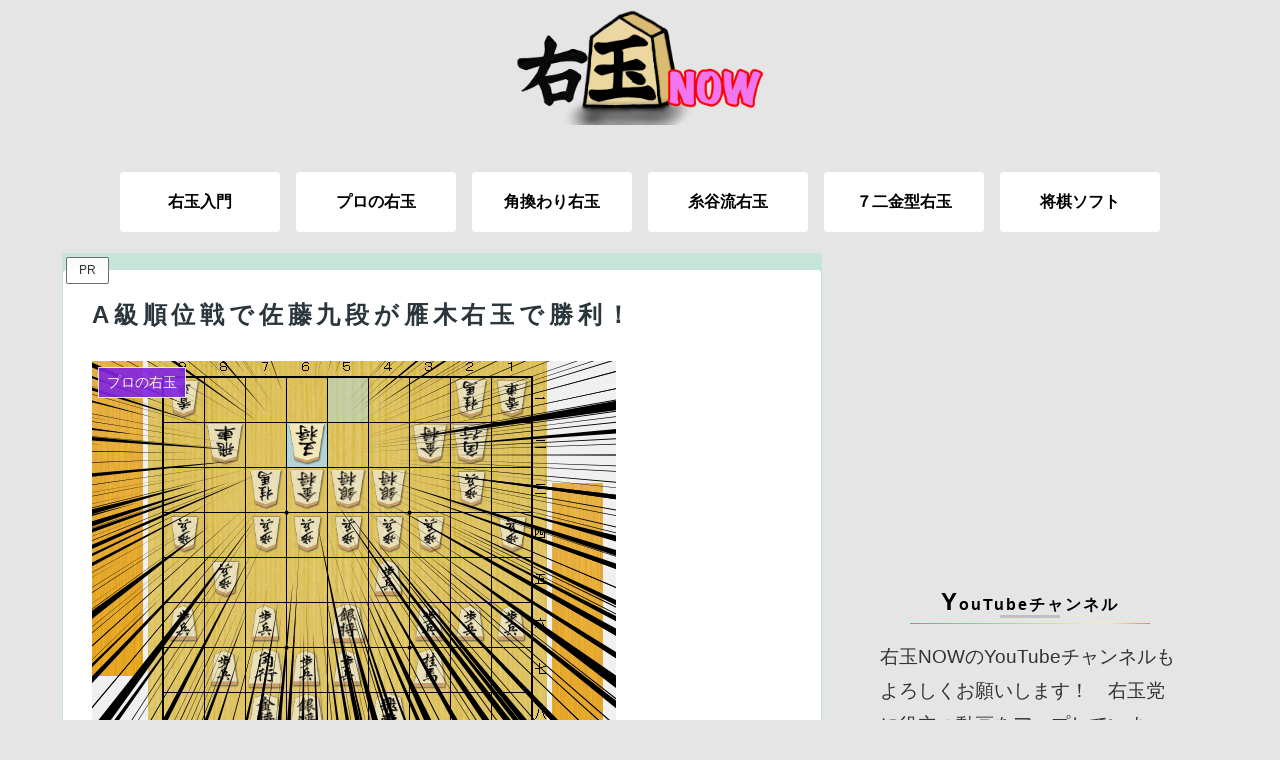

--- FILE ---
content_type: text/html; charset=UTF-8
request_url: https://migigyoku.com/?p=934
body_size: 79459
content:
<!doctype html><html lang="ja"><head><meta charset="utf-8"><meta name="viewport" content="width=device-width, initial-scale=1.0, viewport-fit=cover"><meta name="referrer" content="no-referrer-when-downgrade"><meta name="format-detection" content="telephone=no"><link rel="preconnect dns-prefetch" href="//www.googletagmanager.com"><link rel="preconnect dns-prefetch" href="//www.google-analytics.com"><link rel="preconnect dns-prefetch" href="//ajax.googleapis.com"><link rel="preconnect dns-prefetch" href="//cdnjs.cloudflare.com"><link rel="preconnect dns-prefetch" href="//pagead2.googlesyndication.com"><link rel="preconnect dns-prefetch" href="//googleads.g.doubleclick.net"><link rel="preconnect dns-prefetch" href="//tpc.googlesyndication.com"><link rel="preconnect dns-prefetch" href="//ad.doubleclick.net"><link rel="preconnect dns-prefetch" href="//www.gstatic.com"><link rel="preconnect dns-prefetch" href="//cse.google.com"><link rel="preconnect dns-prefetch" href="//fonts.gstatic.com"><link rel="preconnect dns-prefetch" href="//fonts.googleapis.com"><link rel="preconnect dns-prefetch" href="//cms.quantserve.com"><link rel="preconnect dns-prefetch" href="//secure.gravatar.com"><link rel="preconnect dns-prefetch" href="//cdn.syndication.twimg.com"><link rel="preconnect dns-prefetch" href="//cdn.jsdelivr.net"><link rel="preconnect dns-prefetch" href="//images-fe.ssl-images-amazon.com"><link rel="preconnect dns-prefetch" href="//completion.amazon.com"><link rel="preconnect dns-prefetch" href="//m.media-amazon.com"><link rel="preconnect dns-prefetch" href="//i.moshimo.com"><link rel="preconnect dns-prefetch" href="//aml.valuecommerce.com"><link rel="preconnect dns-prefetch" href="//dalc.valuecommerce.com"><link rel="preconnect dns-prefetch" href="//dalb.valuecommerce.com"><link rel="preload" as="font" type="font/woff" href="https://migigyoku.com/wp-content/themes/cocoon-master/webfonts/icomoon/fonts/icomoon.woff" crossorigin><link rel="preload" as="font" type="font/woff2" href="https://migigyoku.com/wp-content/themes/cocoon-master/webfonts/fontawesome/fonts/fontawesome-webfont.woff2?v=4.7.0" crossorigin><title>A級順位戦で佐藤九段が雁木右玉で勝利！ | 右玉NOW</title><meta property="og:type" content="article"><meta property="og:description" content="2018年11月22日に開催されたA級順位戦の大舞台で、佐藤康光九段が雁木右玉を採用した。 佐藤九段は現将棋連盟会長。羽生世代の強豪で、独創的な序盤が魅力。 対する三浦九段もA級の強豪。ソフト冤罪事件で被害も受けたが最近は復調中。 棋譜は以"><meta property="og:title" content="A級順位戦で佐藤九段が雁木右玉で勝利！"><meta property="og:url" content="https://migigyoku.com/?p=934"><meta property="og:image" content="https://i0.wp.com/migigyoku.com/wp-content/uploads/2018/12/20.png?fit=524%2C444&#038;ssl=1"><meta property="og:site_name" content="右玉NOW"><meta property="og:locale" content="ja_JP"><meta property="article:published_time" content="2018-12-03T23:05:06+09:00"/><meta property="article:modified_time" content="2018-12-03T23:05:06+09:00"/><meta property="article:section" content="プロの右玉"><meta property="article:section" content="雁木右玉"><meta name="twitter:card" content="summary"><meta property="twitter:description" content="2018年11月22日に開催されたA級順位戦の大舞台で、佐藤康光九段が雁木右玉を採用した。 佐藤九段は現将棋連盟会長。羽生世代の強豪で、独創的な序盤が魅力。 対する三浦九段もA級の強豪。ソフト冤罪事件で被害も受けたが最近は復調中。 棋譜は以"><meta property="twitter:title" content="A級順位戦で佐藤九段が雁木右玉で勝利！"><meta property="twitter:url" content="https://migigyoku.com/?p=934"><meta name="twitter:image" content="https://i0.wp.com/migigyoku.com/wp-content/uploads/2018/12/20.png?fit=524%2C444&#038;ssl=1"><meta name="twitter:domain" content="migigyoku.com"><meta name="twitter:creator" content="@NOW84728301"><meta name="twitter:site" content="@NOW84728301"><link rel='dns-prefetch' href='//ajax.googleapis.com'/><link rel='dns-prefetch' href='//cdnjs.cloudflare.com'/><link rel='dns-prefetch' href='//www.googletagmanager.com'/><link rel='dns-prefetch' href='//s.w.org'/><link rel='dns-prefetch' href='//pagead2.googlesyndication.com'/><link rel="alternate" type="application/rss+xml" title="右玉NOW &raquo; フィード" href="https://migigyoku.com"/><link rel="alternate" type="application/rss+xml" title="右玉NOW &raquo; コメントフィード" href="https://migigyoku.com/?feed=comments-rss2"/><link rel='stylesheet' id='wp-block-library-css' href='https://c0.wp.com/c/5.5.17/wp-includes/css/dist/block-library/style.min.css' media='all'/><link rel='stylesheet' id='jetpack_css-css' href='https://c0.wp.com/p/jetpack/8.7.4/css/jetpack.css' media='all'/><script src='https://ajax.googleapis.com/ajax/libs/jquery/3.6.1/jquery.min.js?ver=3.6.1' id='jquery-core-js'></script><script src='https://cdnjs.cloudflare.com/ajax/libs/jquery-migrate/3.3.2/jquery-migrate.min.js?ver=3.0.1' id='jquery-migrate-js'></script><script src='https://www.googletagmanager.com/gtag/js?id=UA-119807655-1' id='google_gtagjs-js' async></script><script id='google_gtagjs-js-after'>window.dataLayer=window.dataLayer||[];function gtag(){dataLayer.push(arguments)}gtag('set','linker',{"domains":["migigyoku.com"]});gtag("js",new Date());gtag("set","developer_id.dZTNiMT",!0);gtag("config","UA-119807655-1",{"anonymize_ip":!0});gtag("config","G-MZMHM8BZD4");</script><link rel='shortlink' href='https://wp.me/paB9rr-f4'/><meta name="generator" content="Site Kit by Google 1.70.0"/><link rel='dns-prefetch' href='//v0.wordpress.com'/><link rel='dns-prefetch' href='//i0.wp.com'/><link rel='dns-prefetch' href='//i1.wp.com'/><link rel='dns-prefetch' href='//i2.wp.com'/><link rel='dns-prefetch' href='//c0.wp.com'/><link rel="canonical" href="https://migigyoku.com/?p=934"><meta name="description" content="2018年11月22日に開催されたA級順位戦の大舞台で、佐藤康光九段が雁木右玉を採用した。 佐藤九段は現将棋連盟会長。羽生世代の強豪で、独創的な序盤が魅力。 対する三浦九段もA級の強豪。ソフト冤罪事件で被害も受けたが最近は復調中。 棋譜は以"><meta name="keywords" content="プロの右玉,雁木右玉"><meta name="thumbnail" content="https://i0.wp.com/migigyoku.com/wp-content/uploads/2018/12/20.png?fit=524%2C444&amp;ssl=1"><script type="application/ld+json">{"@context":"https://schema.org","@type":"Article","mainEntityOfPage":{"@type":"WebPage","@id":"https://migigyoku.com/?p=934"},"headline":"A級順位戦で佐藤九段が雁木右玉で勝利！","image":{"@type":"ImageObject","url":"https://i0.wp.com/migigyoku.com/wp-content/uploads/2018/12/20.png?fit=524%2C444&#038;ssl=1","width":800,"height":451},"datePublished":"2018-12-03T23:05:06+09:00","dateModified":"2018-12-03T23:05:06+09:00","author":{"@type":"Person","name":"ミギー","url":"https://migigyoku.com/?author=1"},"publisher":{"@type":"Organization","name":"右玉NOW","logo":{"@type":"ImageObject","url":"https://migigyoku.com/wp-content/uploads/2018/07/logo-5.png","width":102,"height":60}},"description":"2018年11月22日に開催されたA級順位戦の大舞台で、佐藤康光九段が雁木右玉を採用した。 佐藤九段は現将棋連盟会長。羽生世代の強豪で、独創的な序盤が魅力。 対する三浦九段もA級の強豪。ソフト冤罪事件で被害も受けたが最近は復調中。 棋譜は以…"}</script><meta name="google-adsense-platform-account" content="ca-host-pub-2644536267352236"><meta name="google-adsense-platform-domain" content="sitekit.withgoogle.com"><script>document.documentElement.classList.add('jetpack-lazy-images-js-enabled');</script><script async src="https://pagead2.googlesyndication.com/pagead/js/adsbygoogle.js?client=ca-pub-5905454537110225" crossorigin="anonymous"></script><link rel="icon" href="https://i1.wp.com/migigyoku.com/wp-content/uploads/2018/05/cropped-1234.png?fit=32%2C32&#038;ssl=1" sizes="32x32"/><link rel="icon" href="https://i1.wp.com/migigyoku.com/wp-content/uploads/2018/05/cropped-1234.png?fit=192%2C192&#038;ssl=1" sizes="192x192"/><link rel="apple-touch-icon" href="https://i1.wp.com/migigyoku.com/wp-content/uploads/2018/05/cropped-1234.png?fit=180%2C180&#038;ssl=1"/><meta name="msapplication-TileImage" content="https://i1.wp.com/migigyoku.com/wp-content/uploads/2018/05/cropped-1234.png?fit=270%2C270&#038;ssl=1"/><style>.has-text-align-justify{text-align:justify}:root{--cocoon-twitter-color:#1da1f2;--cocoon-facebook-color:#3b5998;--cocoon-hatebu-color:#2c6ebd;--cocoon-google-plus-color:#dd4b39;--cocoon-pocket-color:#ef4056;--cocoon-line-color:#00c300;--cocoon-linkedin-color:#0077b5;--cocoon-website-color:#002561;--cocoon-instagram-color:#405de6;--cocoon-pinterest-color:#bd081c;--cocoon-youtube-color:#cd201f;--cocoon-tiktok-color:#000000;--cocoon-note-color:#41c9b4;--cocoon-soundcloud-color:#ff8800;--cocoon-flickr-color:#111;--cocoon-amazon-color:#ff9900;--cocoon-twitch-color:#6441a4;--cocoon-rakuten-color:#bf0000;--cocoon-rakuten-room-color:#c61e79;--cocoon-slack-color:#e01563;--cocoon-github-color:#4078c0;--cocoon-codepen-color:#333;--cocoon-feedly-color:#2bb24c;--cocoon-rss-color:#f26522;--cocoon-red-color:#e60033;--cocoon-pink-color:#e95295;--cocoon-purple-color:#884898;--cocoon-deep-color:#55295b;--cocoon-indigo-color:#1e50a2;--cocoon-blue-color:#0095d9;--cocoon-light-blue-color:#2ca9e1;--cocoon-cyan-color:#00a3af;--cocoon-teal-color:#007b43;--cocoon-green-color:#3eb370;--cocoon-light-green-color:#8bc34a;--cocoon-lime-color:#c3d825;--cocoon-yellow-color:#ffd900;--cocoon-amber-color:#ffc107;--cocoon-orange-color:#f39800;--cocoon-deep-orange-color:#ea5506;--cocoon-brown-color:#954e2a;--cocoon-grey-color:#949495;--cocoon-blue-gray-color:#607d8b;--cocoon-black-color:#333333;--cocoon-white-color:#ffffff;--cocoon-watery-blue-color:#f3fafe;--cocoon-watery-yellow-color:#fff7cc;--cocoon-watery-red-color:#fdf2f2;--cocoon-watery-green-color:#ebf8f4;--cocoon-custom-background-color:inherit;--cocoon-custom-text-color:inherit;--cocoon-custom-border-color:#ccc;--cocoon-default-font:"Hiragino Kaku Gothic ProN", "Hiragino Sans", Meiryo, sans-serif;--cocoon-text-color:#333;--cocoon-pallid-text-color:#777;--cocoon-x-pallid-text-color:#999;--cocoon-default-text-size:18px;--cocoon-text-size-s:0.8em;--cocoon-basic-border-color:#ccc;--cocoon-three-d-border-colors:#e3e3e3 #cecece #b4b4b4 #d6d6d6;--cocoon-middle-thickness-color:#888;--cocoon-thin-color:#ddd;--cocoon-x-thin-color:#eee;--cocoon-xx-thin-color:#f5f6f7;--cocoon-xxx-thin-color:#fafbfc;--cocoon-current-background-color:#eee;--cocoon-select-background-color:#d8eaf2;--cocoon-basic-border-radius:4px;--cocoon-badge-border-radius:2px;--cocoon-middle-border-radius:8px;--cocoon-box-padding:1em 1.5em;--cocoon-box-border-color:#47585c;--cocoon-sns-color:var(--cocoon-text-color)}.faw::before{font-family:FontAwesome;padding-right:4px}.entry-card,.related-entry-card{position:relative;height:100%}.entry-card-thumb,.widget-entry-card-thumb,.related-entry-card-thumb,.carousel-entry-card-thumb{float:left;margin-top:3px;position:relative}.entry-card-content,.related-entry-card-content{padding-bottom:1.2em}.entry-card-title,.related-entry-card-title{font-size:18px;margin:0 0 5px 0;line-height:1.6;font-weight:700}.entry-card-snippet,.related-entry-card-snippet{font-size:var(--cocoon-text-size-s);line-height:1.3;display:-webkit-box;overflow:hidden;-webkit-line-clamp:4;-webkit-box-orient:vertical}.entry-card-meta,.related-entry-card-meta{bottom:0;position:absolute;right:0;text-align:right;line-height:1}.entry-categories-tags{margin-bottom:18px}.sns-share-message,.sns-follow-message{text-align:center;margin-bottom:3px}body,.header,.appeal{background-position:top center;background-repeat:no-repeat;background-size:100% auto}body.ba-fixed,.ba-fixed.header,.ba-fixed.appeal{background-attachment:fixed}.entry-category,.post-date,.post-update,.post-author,.amp-back{padding:2px;display:inline;font-size:.7em}.search-edit,input[type="text"],input[type="password"],input[type="date"],input[type="datetime"],input[type="email"],input[type="number"],input[type="search"],input[type="tel"],input[type="time"],input[type="url"],textarea,select{padding:11px;border:1px solid var(--cocoon-basic-border-color);border-radius:var(--cocoon-basic-border-radius);font-size:var(--cocoon-default-text-size);width:100%}.fz-12px{font-size:12px}.fz-13px{font-size:13px}.fz-14px{font-size:14px}.fz-15px{font-size:15px}.fz-16px{font-size:16px}.fz-17px{font-size:17px}.fz-18px{font-size:18px}.fz-19px{font-size:19px}.fz-20px{font-size:20px}.fz-21px{font-size:21px}.fz-22px{font-size:22px}.fz-24px{font-size:24px}.fz-28px{font-size:28px}.fz-32px{font-size:32px}.fz-36px{font-size:36px}.fz-40px{font-size:40px}.fz-44px{font-size:44px}.fz-48px{font-size:48px}.fw-100{font-weight:100}.fw-200{font-weight:200}.fw-300{font-weight:300}.fw-400{font-weight:400}.fw-500{font-weight:500}.fw-600{font-weight:600}.fw-700{font-weight:700}.fw-800{font-weight:800}.fw-900{font-weight:900}.ff-meiryo,.wf-loading body{font-family:Meiryo,"Hiragino Kaku Gothic ProN","Hiragino Sans",sans-serif}.ff-yu-gothic{font-family:"Yu Gothic",Meiryo,"Hiragino Kaku Gothic ProN","Hiragino Sans",sans-serif}.ff-ms-pgothic{font-family:"MS PGothic","Hiragino Kaku Gothic ProN","Hiragino Sans",Meiryo,sans-serif}.ff-noto-sans-jp,.wf-active .ff-noto-sans-jp{font-family:"Noto Sans JP",sans-serif}.ff-noto-serif-jp,.wf-active .ff-noto-serif-jp{font-family:"Noto Serif JP",sans-serif}.ff-mplus-1p,.wf-active .ff-mplus-1p{font-family:"M PLUS 1p",sans-serif}.ff-rounded-mplus-1c,.wf-active .ff-rounded-mplus-1c{font-family:"M PLUS Rounded 1c",sans-serif}.ff-kosugi,.wf-active .ff-kosugi{font-family:"Kosugi",sans-serif}.ff-kosugi-maru,.wf-active .ff-kosugi-maru{font-family:"Kosugi Maru",sans-serif}.ff-sawarabi-gothic,.wf-active .ff-sawarabi-gothic{font-family:"Sawarabi Gothic",sans-serif}.ff-sawarabi-mincho,.wf-active .ff-sawarabi-mincho{font-family:"Sawarabi Mincho",sans-serif}.sub-caption{font-family:Tunga,"Trebuchet MS",Tahoma,Verdana,"Segoe UI",var(--cocoon-default-font);font-weight:400;font-size:.75em;opacity:.5}span.sub-caption{opacity:.8}*{padding:0;margin:0;box-sizing:border-box;word-wrap:break-word;overflow-wrap:break-word}.container{padding-right:constant(safe-area-inset-right);padding-left:constant(safe-area-inset-left);padding-right:env(safe-area-inset-right);padding-left:env(safe-area-inset-left)}body{font-family:var(--cocoon-default-font);font-size:var(--cocoon-default-text-size);color:var(--cocoon-text-color);line-height:1.8;margin:0;overflow-wrap:break-word;background-color:#f4f5f7;text-size-adjust:100%;-webkit-text-size-adjust:100%;-moz-text-size-adjust:100%;background-attachment:fixed}a{color:#1967d2}a:hover{color:#e53900}.has-text-color a{color:inherit}ol,ul{padding-left:40px}ul{list-style-type:disc}hr{color:var(--cocoon-current-background-color)}.cf::after{clear:both;content:"";display:block}.header-container,.main,.sidebar,.footer{background-color:var(--cocoon-white-color)}.wrap{width:1256px;margin:0 auto}.content-in{display:flex;justify-content:space-between;flex-wrap:wrap}.main{width:860px;padding:36px 29px;border:1px solid transparent;border-radius:var(--cocoon-basic-border-radius);position:relative;z-index:0}.no-sidebar .content .main{margin:0;width:100%}.no-scrollable-main .main{height:100%}.main-scroll{position:-webkit-sticky;position:sticky;top:0;margin-top:2em}@media all and (-ms-high-contrast:none){.main-scroll{position:static;top:auto}.logo{height:100%}}.publisher{display:none}#wpadminbar{font-size:13px}.wp-caption{margin:1em 0}.aligncenter{display:block;margin-right:auto;margin-left:auto}.alignleft{float:left;margin-right:25px}.alignright{float:right;margin-left:25px}.wp-caption{padding-top:4px;border:1px solid var(--cocoon-x-thin-color);border-radius:3px;background-color:var(--cocoon-xx-thin-color);text-align:center;max-width:100%}.wp-caption .wp-caption-text,.gallery .gallery-caption{font-size:.8em;margin:2px}.wp-caption img{margin:0;padding:0;border:0 none}.wp-caption-dd{margin:0;padding:0 4px 5px;font-size:11px;line-height:17px}img.alignright{display:inline-block;margin:0 0 1em 1.5em}img.alignleft{display:inline-block;margin:0 1.5em 1em 0}.comment-btn{margin:24px 0;cursor:pointer}label{cursor:pointer}.sitemap li a::before{display:none}.content-top,.content-bottom{margin:1em 0}p.has-background{padding:12px}:where(.wp-block-columns.is-layout-flex){gap:1em}figure{margin:0}img{max-width:100%;height:auto}.circle-image img{border-radius:50%}.iwe-border img,.iwe-border amp-img{border:1px solid var(--cocoon-basic-border-color)}.iwe-border-bold img,.iwe-border-bold amp-img{border:4px solid var(--cocoon-current-background-color)}.iwe-shadow img,.iwe-shadow amp-img{box-shadow:5px 5px 15px var(--cocoon-x-thin-color)}.iwe-shadow-paper img,.iwe-shadow-paper amp-img{box-shadow:0 2px 2px 0 rgba(0,0,0,.16),0 0 0 1px rgba(0,0,0,.08)}.entry-card-thumb,.author-thumb,.blogcard-thumbnail,.related-entry-card-thumb,.popular-entry-card-thumb,.new-entry-card-thumb{margin-right:1.6%}.ect-vertical-card .entry-card-thumb,.rect-vertical-card .related-entry-card-thumb{margin:0}.no-thumbnail .card-thumb,.no-thumbnail .widget-entry-card-pv{display:none}.no-thumbnail .card-content,.no-thumbnail .widget-entry-cards .widget-entry-card-content,.no-thumbnail .rect-mini-card .related-entry-card-content{margin:0}.no-thumbnail .widget-entry-cards div.widget-entry-card-content{font-size:18px;margin-bottom:.6em}.no-thumbnail .widget-entry-cards.large-thumb-on .card-title{max-height:none;position:static}.no-thumbnail .entry-card-meta{position:static;background-color:transparent;margin-top:.4em}.no-thumbnail .entry-card-snippet,.no-thumbnail .related-entry-card-snippet{max-height:10.4em}.no-thumbnail .e-card-meta .e-card-categorys{display:inline}.no-thumbnail .e-card-meta .e-card-categorys>span{margin-left:.6em}img.emoji{display:inline;width:1em;height:auto;vertical-align:text-bottom;margin-right:.1em}.wp-block-image .aligncenter{text-align:center}.wp-block-image img{display:block}.wp-block-image figcaption{margin:0}.header{height:100%;flex-shrink:0}.header-in{display:flex;flex-direction:column;justify-content:center}.tagline{text-align:center;font-size:14px;margin:.6em 1em}.logo{text-align:center}.logo-image span,.logo-image a{display:inline-block;max-width:100%}.site-name-text-link{color:var(--cocoon-text-color);text-decoration:none;font-weight:400;padding:0 1em}.site-name-text-link:hover{color:inherit}.site-name-text{font-size:28px}.logo-text{padding:20px 0 30px;font-size:1em}.logo-image{padding:10px 0;font-size:inherit}.header-container-in.hlt-top-menu{display:flex;justify-content:space-between;align-items:center;align-content:center}.header-container-in.hlt-top-menu .wrap{width:auto}.header-container-in.hlt-top-menu .header{background-image:none}.header-container-in.hlt-top-menu .logo-text{padding:0;display:flex;align-items:center;align-content:center}.header-container-in.hlt-top-menu .logo-image{padding:0;margin:0}.header-container-in.hlt-top-menu .site-name-text-link{margin:0 16px;display:block}.header-container-in.hlt-top-menu .site-name-text{font-size:22px;white-space:nowrap}.header-container-in.hlt-top-menu .tagline{display:none}.header-container-in.hlt-top-menu .logo-header{max-height:60px}.header-container-in.hlt-top-menu .logo-header .site-name{margin:0}.header-container-in.hlt-top-menu .logo-header img{max-height:60px;height:auto;vertical-align:middle}.header-container-in.hlt-top-menu amp-img{max-width:160px;max-height:60px}.header-container-in.hlt-top-menu amp-img img{height:auto}.header-container-in.hlt-top-menu .navi{width:100%}.header-container-in.hlt-top-menu.hlt-tm-small .site-name-text-link{margin:0 16px}.header-container-in.hlt-top-menu.hlt-tm-small .site-name-text{font-size:20px}.header-container-in.hlt-top-menu.hlt-tm-small .logo-header{max-height:40px}.header-container-in.hlt-top-menu.hlt-tm-small .logo-header img{max-height:40px}.hlt-tm-right .navi-in>ul{justify-content:flex-end}.header-container-in.hlt-center-logo-top-menu{display:flex;flex-direction:column-reverse}.fixed-header .cl-slim .logo-header{max-height:40px}.fixed-header .cl-slim .logo-header img{max-height:40px}.hlt-tm-small .navi-in>ul li,.cl-slim .navi-in>ul li{height:40px;line-height:40px}.hlt-tm-small .navi-in>ul li .sub-menu ul,.cl-slim .navi-in>ul li .sub-menu ul{top:-40px}.hlt-tm-small .navi-in>ul li.menu-item-has-description>a>.caption-wrap,.cl-slim .navi-in>ul li.menu-item-has-description>a>.caption-wrap{height:40px;line-height:16px}.navi{background-color:var(--cocoon-white-color)}.navi .item-label,.navi .item-description{overflow:hidden;text-overflow:ellipsis;white-space:nowrap}.navi-in .has-icon{position:absolute;right:6px;top:0;display:inline-block;opacity:.7;font-size:11px}.navi-in>ul{padding:0;margin:0;list-style:none;display:flex;flex-wrap:wrap;justify-content:center;text-align:center}.navi-in>ul li{display:block;width:176px;height:60px;line-height:60px;position:relative}.navi-in>ul li:hover>ul{display:block}.navi-in>ul .menu-item-has-description>a>.caption-wrap{line-height:21.4285714286px;display:flex;flex-wrap:wrap;justify-content:center;align-items:center;align-content:center;height:60px}.navi-in>ul .menu-item-has-description>a>.caption-wrap>div{width:100%}.navi-in>ul .sub-menu{display:none;position:absolute;margin:0;min-width:240px;list-style:none;padding:0;background-color:var(--cocoon-xxx-thin-color);z-index:99;text-align:left}.navi-in>ul .sub-menu li{width:auto}.navi-in>ul .sub-menu a{padding-left:16px;padding-right:16px}.navi-in>ul .sub-menu ul{top:-60px;left:240px;position:relative}.navi-in a{position:relative;color:var(--cocoon-text-color);text-decoration:none;display:block;font-size:16px;transition:all 0.3s ease-in-out}.navi-in a:hover{background-color:#f5f8fa;transition:all 0.3s ease-in-out;color:var(--cocoon-text-color)}.navi-in>.menu-mobile{display:none}.navi-in>.menu-mobile .sub-menu{display:none}.navi-footer-in>.menu-footer{padding:0;margin:0;list-style:none;display:flex;flex-wrap:wrap;justify-content:flex-end;text-align:center;margin:0}.navi-footer-in>.menu-footer li{width:120px;border-left:1px solid var(--cocoon-thin-color)}.navi-footer-in>.menu-footer li:last-child{border-right:1px solid var(--cocoon-thin-color)}.navi-footer-in a{color:var(--cocoon-text-color);text-decoration:none;display:block;font-size:14px;transition:all 0.3s ease-in-out}.navi-footer-in a:hover{background-color:#f5f8fa;transition:all 0.3s ease-in-out;color:var(--cocoon-text-color)}.a-wrap{text-decoration:none;display:block;color:var(--cocoon-text-color);padding:1.5%;margin-bottom:3%;transition:all 0.3s ease-in-out}.a-wrap:hover{background-color:#f5f8fa;transition:all 0.3s ease-in-out;color:var(--cocoon-text-color)}.card-thumb img{width:100%}.entry-card-thumb{width:320px}.related-entry-card-thumb{width:160px}.cat-label{position:absolute;top:.3em;left:.3em;border:1px solid #eee;font-size:11px;color:var(--cocoon-white-color);background-color:rgba(51,51,51,.7);padding:1px 5px;max-width:70%;white-space:nowrap;overflow:hidden;text-overflow:ellipsis}.pr-label-s{position:absolute;top:3px;left:3px;border:1px solid rgba(51,51,51,.7);font-size:12px;color:var(--cocoon-text-color);background-color:rgba(255,255,255,.9);padding:2px 12px;border-radius:var(--cocoon-badge-border-radius)}.pr-label-l{border:1px solid rgba(51,51,51,.7);font-size:.8em;color:var(--cocoon-text-color);background-color:rgba(255,255,255,.9);padding:1em;text-align:center;border-radius:var(--cocoon-badge-border-radius);margin-top:1em;margin-bottom:1em}.entry-card-content{margin-left:330px}.entry-card-info>*{font-size:.7em;padding:2px}.e-card-meta .e-card-categorys{display:none}.e-card-info .post-author{display:flex;flex-wrap:wrap;justify-content:flex-end;align-items:center}.post-author-image{margin-right:3px}.post-author-image img{border-radius:50%}.e-card-info{display:flex;flex-wrap:wrap;justify-content:flex-end;align-items:center}.e-card-info>span{margin-right:4px}.fpt-columns{display:flex;flex-wrap:wrap;justify-content:space-between}.ect-vertical-card{display:flex;flex-wrap:wrap;justify-content:space-between}.ect-vertical-card .entry-card-wrap{width:49.5%;display:inline-block;margin-bottom:12px}.ect-vertical-card .entry-card-wrap .entry-card-thumb{width:100%;float:none}.ect-vertical-card .entry-card-wrap .entry-card-content{margin:0}.ect-vertical-card .entry-card-wrap .post-date,.ect-vertical-card .entry-card-wrap .post-update{margin-right:0}.ect-vertical-card.ect-tile-card .entry-card-content{padding:0}.ect-vertical-card.ect-tile-card .card-snippet{padding:0;margin:0}.ect-vertical-card.ect-tile-card .card-meta{position:static}.ect-vertical-card.ect-tile-card .a-wrap{margin:0 .16666% 12px}.ect-2-columns>*,.fpt-2-columns>*{width:49.5%;display:inline-block}.ect-3-columns{justify-content:space-around}.ect-3-columns .entry-card-wrap{width:33%;padding:7px}.ect-3-columns .entry-card-snippet{display:-webkit-box;overflow:hidden;-webkit-line-clamp:3;-webkit-box-orient:vertical}.ect-3-columns>*,.fpt-3-columns>*{width:33%;display:inline-block}.front-top-page .ect-big-card-first .a-wrap:first-of-type .card-thumb,.ect-big-card .card-thumb{float:none;width:100%}.front-top-page .ect-big-card-first .a-wrap:first-of-type .card-content,.ect-big-card .card-content{margin:0}.entry-date{margin-left:3px}.date-tags{line-height:.8;text-align:right;margin-bottom:1em}.post-date,.post-update,.post-author,.amp-back{margin-right:8px}.breadcrumb{margin:1em .4em;color:var(--cocoon-x-pallid-text-color);font-size:13px}.breadcrumb div{display:inline}.breadcrumb .sp{margin:0 10px}.breadcrumb a{text-decoration:none;color:var(--cocoon-x-pallid-text-color)}.breadcrumb.sbp-main-before,.breadcrumb.sbp-footer-before,.breadcrumb.pbp-main-before,.breadcrumb.pbp-footer-before{background-color:var(--cocoon-white-color);margin:12px auto 0;padding:.6em 1em}.breadcrumb.sbp-main-before+.content,.breadcrumb.pbp-main-before+.content{margin-top:12px}.breadcrumb-caption{margin:0 3px}.sns-buttons{display:flex;align-items:center}.sns-buttons a{align-content:center;align-items:center;background-color:var(--cocoon-sns-color);border-radius:var(--cocoon-basic-border-radius);display:inline-flex;font-size:18px;justify-content:center;height:45px;margin-bottom:8px;position:relative;text-align:center;width:32%;transition:all 0.3s ease-in-out;cursor:pointer;color:var(--cocoon-white-color);text-decoration:none}.sns-buttons a:hover{opacity:.7}.bc-brand-color-white a{background-color:var(--cocoon-white-color);border:1px solid var(--cocoon-sns-color);color:var(--cocoon-sns-color);font-weight:500}.bc-brand-color-white a:hover{opacity:.5}[class*="bc-brand-color"] .twitter-button{--cocoon-sns-color:var(--cocoon-twitter-color)}[class*="bc-brand-color"] .facebook-button{--cocoon-sns-color:var(--cocoon-facebook-color)}[class*="bc-brand-color"] .hatebu-button{--cocoon-sns-color:var(--cocoon-hatebu-color)}[class*="bc-brand-color"] .google-plus-button{--cocoon-sns-color:var(--cocoon-google-plus-color)}[class*="bc-brand-color"] .pocket-button{--cocoon-sns-color:var(--cocoon-pocket-color)}[class*="bc-brand-color"] .line-button{--cocoon-sns-color:var(--cocoon-line-color)}[class*="bc-brand-color"] .website-button{--cocoon-sns-color:var(--cocoon-website-color)}[class*="bc-brand-color"] .instagram-button{--cocoon-sns-color:var(--cocoon-instagram-color)}[class*="bc-brand-color"] .pinterest-button{--cocoon-sns-color:var(--cocoon-pinterest-color)}[class*="bc-brand-color"] .youtube-button{--cocoon-sns-color:var(--cocoon-youtube-color)}[class*="bc-brand-color"] .tiktok-button{--cocoon-sns-color:var(--cocoon-tiktok-color)}[class*="bc-brand-color"] .linkedin-button{--cocoon-sns-color:var(--cocoon-linkedin-color)}[class*="bc-brand-color"] .note-button{--cocoon-sns-color:var(--cocoon-note-color)}[class*="bc-brand-color"] .soundcloud-button{--cocoon-sns-color:var(--cocoon-soundcloud-color)}[class*="bc-brand-color"] .flickr-button{--cocoon-sns-color:var(--cocoon-flickr-color)}[class*="bc-brand-color"] .amazon-button{--cocoon-sns-color:var(--cocoon-amazon-color)}[class*="bc-brand-color"] .twitch-button{--cocoon-sns-color:var(--cocoon-twitch-color)}[class*="bc-brand-color"] .rakuten-room-button{--cocoon-sns-color:var(--cocoon-rakuten-room-color)}[class*="bc-brand-color"] .slack-button{--cocoon-sns-color:var(--cocoon-slack-color)}[class*="bc-brand-color"] .github-button{--cocoon-sns-color:var(--cocoon-github-color)}[class*="bc-brand-color"] .codepen-button{--cocoon-sns-color:var(--cocoon-codepen-color)}[class*="bc-brand-color"] .feedly-button{--cocoon-sns-color:var(--cocoon-feedly-color)}[class*="bc-brand-color"] .rss-button{--cocoon-sns-color:var(--cocoon-rss-color)}.ss-top{margin-top:0;margin-bottom:0}.ss-top .sns-share-message{display:none}.sns-share.ss-col-1 a{width:100%}.sns-share.ss-col-2 a{width:49%}.sns-share.ss-col-4 a{width:24%}.sns-share.ss-col-5 a{width:19%}.sns-share.ss-col-6 a{width:16%}.sns-share.ss-high-and-low-lc a,.sns-share.ss-high-and-low-cl a{display:flex;align-content:center;line-height:16px}.sns-share.ss-high-and-low-lc a .social-icon,.sns-share.ss-high-and-low-cl a .social-icon,.sns-share.ss-high-and-low-lc a .button-caption,.sns-share.ss-high-and-low-cl a .button-caption{display:block;font-size:16px;margin:0}.sns-share.ss-high-and-low-lc a .social-icon.button-caption,.sns-share.ss-high-and-low-cl a .social-icon.button-caption,.sns-share.ss-high-and-low-lc a .button-caption.button-caption,.sns-share.ss-high-and-low-cl a .button-caption.button-caption{font-size:12px}.sns-share.ss-high-and-low-lc a{flex-direction:column}.sns-share.ss-high-and-low-lc a>span{padding-top:3px}.sns-share.ss-high-and-low-cl a{flex-direction:column-reverse}.sns-share-buttons{flex-wrap:wrap;justify-content:space-around;align-content:center}.sns-share-buttons a .button-caption{font-size:16px;margin-left:10px}.sns-share-buttons a .share-count{position:absolute;right:3px;bottom:3px;font-size:12px;line-height:1}.share-menu-content .sns-share-buttons a{width:24%}.sbc-hide .share-count{display:none}.copy-info{display:none;padding:1em 2em;color:#fff;border-radius:8px;position:fixed;top:50%;left:50%;transform:translate(-50%,-50%);background-color:var(--cocoon-text-color);opacity:.8;box-shadow:0 4px 8px var(--cocoon-x-pallid-text-color);z-index:2}.content{margin-top:24px}.entry-title,.archive-title{font-size:26px;margin:16px 0;line-height:1.3}.archive-title span{margin-right:10px}.entry-content{margin-top:1em;margin-bottom:3em}pre{line-height:1.6;word-wrap:normal}.entry-categories-tags>div{margin-bottom:.5em}.entry-categories-tags .tax-icon{margin-right:.4em}.ctdt-one-row>div{display:inline}.ctdt-category-only .entry-tags{display:none}.ctdt-tag-only .entry-categories{display:none}.ctdt-none{display:none}.cat-link{color:var(--cocoon-white-color);text-decoration:none;display:inline-block;margin-right:5px;padding:2px 6px;font-size:12px;background-color:var(--cocoon-text-color);border-radius:var(--cocoon-badge-border-radius);word-break:break-all}.cat-link:hover{opacity:.5;color:var(--cocoon-white-color)}.tag-link,.comment-reply-link{color:var(--cocoon-text-color);text-decoration:none;display:inline-block;margin-right:5px;padding:1px 5px;font-size:12px;border:1px solid var(--cocoon-x-pallid-text-color);border-radius:var(--cocoon-badge-border-radius);word-break:break-all}.tag-link:hover,.comment-reply-link:hover{background-color:#f5f8fa;transition:all 0.3s ease-in-out;color:var(--cocoon-text-color)}table{margin-bottom:20px;max-width:100%;width:100%;border-collapse:collapse;border-spacing:0}table th{background-color:var(--cocoon-xx-thin-color)}table tr:nth-of-type(2n+1){background-color:var(--cocoon-xxx-thin-color)}table:not(.has-border-color) :where(th,td){border:1px solid var(--cocoon-x-thin-color);padding:6px}.scrollable-table{-webkit-overflow-scrolling:touch;margin:0}.scrollable-table.stfc-sticky table:not(.wp-calendar-table) tr>*:first-child{background-color:#e9eff2;color:var(--cocoon-text-color);position:sticky;position:-webkit-sticky;left:0;z-index:2}.scrollable-table table{border-collapse:collapse;max-width:none;margin:0}.scrollable-table th{background-color:#eee}.scrollable-table th,.scrollable-table td{padding:3px 5px;white-space:nowrap}.scrollable-table .has-fixed-layout th,.scrollable-table .has-fixed-layout td{white-space:normal}.scrollable-table{overflow-x:auto!important;overflow-y:hidden!important}figure.wp-block-table table{width:auto}figure.wp-block-table.alignwide table,figure.wp-block-table.alignfull table{width:100%}.main figure.wp-block-table{width:auto;max-width:100%;display:block}figure.wp-block-table table{margin-right:auto}figure.wp-block-table.aligncenter table{margin-left:auto}figure.wp-block-table.aligncenter figcaption{text-align:center}figure.wp-block-table.alignright table{margin-left:0}.scroll-hint-icon-wrap{overflow:hidden}.article{margin-bottom:2em}.article dd{margin-left:40px}.article ul li,.article ol li{margin:.2em}.article .wp-block-gallery ul{padding-left:0}.article h1,.article h2,.article h3,.article h4,.article h5,.article h6{line-height:1.25;font-weight:700}.article h4,.article h5,.article h6{font-size:20px;padding:9px 10px}.article h2{font-size:24px;padding:25px;background-color:var(--cocoon-xx-thin-color);border-radius:var(--cocoon-badge-border-radius)}.article h3{border-left:7px solid var(--cocoon-middle-thickness-color);border-right:1px solid var(--cocoon-thin-color);border-top:1px solid var(--cocoon-thin-color);border-bottom:1px solid var(--cocoon-thin-color);font-size:22px;padding:12px 20px}.article h4{border-top:2px solid var(--cocoon-thin-color);border-bottom:2px solid var(--cocoon-thin-color)}.article h5{border-bottom:2px solid var(--cocoon-thin-color)}.article h6{border-bottom:1px solid var(--cocoon-thin-color)}.article .column-wrap h1,.article .column-wrap h2,.article .column-wrap h3,.article .column-wrap h4,.article .column-wrap h5,.article .column-wrap h6{margin-top:0}blockquote{background-color:var(--cocoon-xxx-thin-color);border:1px solid var(--cocoon-thin-color);padding:1.4em 1.8em;position:relative}blockquote::before,blockquote::after{color:#C8C8C8;font-family:serif;position:absolute;font-size:300%}blockquote::before{content:"“";line-height:1.1;left:10px;top:0}blockquote::after{content:"”";line-height:0;right:10px;bottom:0}blockquote cite{font-size:.7em}.footer-meta{font-size:.8em;text-align:right}.author-info .post-author{font-size:14px}.content-only .header-container,.content-only .appeal,.content-only .ad-area,.content-only .sns-share,.content-only .date-tags,.content-only .sns-follow,.content-only .article-footer,.content-only .under-entry-content,.content-only .breadcrumb,.content-only .main-scroll,.content-only .footer,.content-only .go-to-top-button,.content-only .notice-area,.content-only .content-top,.content-only .content-bottom,.content-only .recommended{display:none}.content-only .carousel{display:none!important}span.external-icon,span.internal-icon{margin-left:3px;font-size:.8em}.login-user-only{text-align:center;padding:2em;background-color:var(--cocoon-xxx-thin-color);border:1px solid var(--cocoon-basic-border-color)}.no-post-date .article-header .post-date,.no-post-update .article-header .post-update,.no-post-author .author-info{display:none}.read-time{text-align:center;font-size:.7em;border-top:4px double var(--cocoon-x-thin-color);border-bottom:4px double var(--cocoon-x-thin-color);margin:0 3%;margin-bottom:1em}.eye-catch-wrap{display:flex}.eye-catch{position:relative;margin-bottom:.6em;max-width:100%}.eye-catch .cat-label{position:absolute;right:auto;top:.4em;bottom:auto;left:.4em;font-size:14px;padding:2px 8px;opacity:.9;border:1px solid #eee}.eye-catch img{vertical-align:bottom}.eye-catch-caption{color:var(--cocoon-white-color);position:absolute;bottom:0;padding:2em .6em .2em;text-align:right;width:100%;font-size:.9em;background:linear-gradient(180deg,transparent,#555);opacity:.9}@media all and (-ms-high-contrast:none){.eye-catch-wrap{display:block}}.show-pinterest-button .eye-catch:hover .cat-label{display:none}.ad-area{text-align:center;margin-bottom:1.8em}.ad-label-invisible .ad-label{display:none}.ad-content-top{margin-top:1em}.ad-responsive ins{width:100%}.ad-single-rectangle .ad-responsive,.ad-dabble-rectangle .ad-responsive{max-width:336px;margin:auto}.ad-dabble-rectangle .ad-wrap{display:flex}.ad-dabble-rectangle .ad-responsive{width:336px}@media screen and (max-width:692px){.ad-dabble-rectangle .ad-responsive{width:300px}}@media screen and (max-width:626px){.ad-dabble-rectangle .ad-responsive{width:250px}}@media screen and (max-width:556px){.ad-dabble-rectangle .ad-wrap{display:block}.ad-dabble-rectangle .ad-responsive{width:auto;max-width:none;margin:auto}.ad-dabble-rectangle .ad-additional-double{display:none}}.sidebar .ad-additional-double{display:none}.sidebar .ad-additional-vertical{display:none}.blogcard-wrap{margin-left:auto;margin-right:auto;padding:0;width:90%;background-color:var(--cocoon-white-color)}.blogcard{padding:1.6% 2.2% 2%;border-radius:var(--cocoon-basic-border-radius);line-height:1.6;position:relative}.blogcard-thumbnail{float:left;margin-top:3px;width:160px}.blogcard-thumbnail img{width:100%}.blogcard-content{margin-left:170px;max-height:140px;min-height:100px;overflow:hidden}.blogcard-title{font-weight:700;margin-bottom:.4em}.blogcard-snippet{font-size:.8em}.blogcard-footer{clear:both;font-size:16px;padding-top:.6%}.blogcard-site{float:left;display:flex;align-content:center}.blogcard-date{float:right;display:flex;align-content:center}.blogcard-favicon{margin-right:4px;margin-top:2px}img.blogcard-favicon-image{border:0;box-shadow:none}.ib-right .blogcard-thumbnail,.eb-right .blogcard-thumbnail{float:right;margin-left:1.6%;margin-right:0}.ib-right .blogcard-content,.eb-right .blogcard-content{margin-left:0;margin-right:170px}.nwa .blogcard-wrap{width:100%}.nwa .blogcard-thumbnail{width:120px}.nwa .blogcard-title{font-size:.9em;margin-bottom:0}.nwa .blogcard-snippet{font-size:12px}.nwa .blogcard-content{margin-left:130px;margin-right:0;max-height:120px;min-height:70px;font-size:.9em;line-height:1.2}.nwa .blogcard-footer{font-size:14px}.nwa .ib-right .blogcard-content,.nwa .eb-right .blogcard-content{margin-right:31.6%;margin-left:0}.blogcard-type br{display:none}.toc{border:1px solid var(--cocoon-basic-border-color);font-size:.9em;padding:1em 1.6em;display:table}.toc .toc-list{padding-left:1em}.toc .toc-list ul,.toc .toc-list ol{padding-left:1em;margin:0}.toc li{margin:0}.toc ul{list-style:none}.toc a{color:var(--cocoon-text-color);text-decoration:none}.toc a:hover{text-decoration:underline}.toc-title{font-size:1.1em;text-align:center;display:block;padding:2px 16px}.nwa .toc{border:0;padding:0 1em}.tnt-none .toc-list,.tnt-number-detail .toc-list{padding-left:0}.toc.tnt-number-detail ol{list-style:none;counter-reset:toc}.toc.tnt-number-detail ol li:before{margin-right:6px;counter-increment:toc;content:counters(toc,".") "."}.tnt-disc ol{list-style-type:disc}.tnt-circle ol{list-style-type:circle}.tnt-square ol{list-style-type:square}.toc-center{margin:1em auto}.nwa .widget_toc .widget-title+.toc-widget-box .toc-title{display:none}.sidebar{width:376px;border:1px solid transparent;padding:19px;border-radius:var(--cocoon-basic-border-radius);background-color:var(--cocoon-white-color)}.sidebar h2,.sidebar h3{background-color:var(--cocoon-xx-thin-color);padding:12px;margin:16px 0;border-radius:var(--cocoon-badge-border-radius)}.no-scrollable-sidebar .sidebar{height:100%}.sidebar-scroll{position:-webkit-sticky;position:sticky;top:0}.sidebar-menu-content .sidebar{height:auto}.no-sidebar .sidebar{display:none}.sidebar-left .content-in{flex-direction:row-reverse}.nwa .ranking-item-img-desc,.nwa .ranking-item-link-buttons{display:block}.nwa .ranking-item-img-desc a,.nwa .ranking-item-link-buttons a{padding:6px 0}.nwa .ranking-item-image-tag{max-width:100%;text-align:center;display:flex;justify-content:center}.nwa .ranking-item-name-text{font-size:20px}.nwa .ranking-item-description p{font-size:.9em}.nwa .blogcard-wrap{width:auto}.no-sidebar .content-in{display:block}label.screen-reader-text{display:none}.tagcloud{display:flex;flex-wrap:wrap}.tagcloud a{border:1px solid var(--cocoon-x-thin-color);border-radius:2px;color:#555;padding:3px 8px;text-decoration:none;font-size:12px;margin:2px;flex:1 1 auto;display:flex;justify-content:space-between;transition:all 0.3s ease-in-out}.tagcloud a:hover{background-color:#f5f8fa;transition:all 0.3s ease-in-out;color:var(--cocoon-text-color)}.tagcloud a .tag-caption{word-break:break-all}.tagcloud a .tag-link-count{margin-left:8px}.widget_recent_entries ul,.widget_categories ul,.widget_archive ul,.widget_pages ul,.widget_meta ul,.widget_rss ul,.widget_nav_menu ul,.widget_block ul{padding:0;margin:0;list-style:none}.widget_recent_entries ul li ul,.widget_categories ul li ul,.widget_archive ul li ul,.widget_pages ul li ul,.widget_meta ul li ul,.widget_rss ul li ul,.widget_nav_menu ul li ul,.widget_block ul li ul{padding-left:20px;margin:0}.widget_recent_entries ul li a,.widget_categories ul li a,.widget_archive ul li a,.widget_pages ul li a,.widget_meta ul li a,.widget_rss ul li a,.widget_nav_menu ul li a,.widget_block ul li a{color:var(--cocoon-text-color);text-decoration:none;padding:10px 0;display:block;padding-right:4px;padding-left:4px}.widget_recent_entries ul li a:hover,.widget_categories ul li a:hover,.widget_archive ul li a:hover,.widget_pages ul li a:hover,.widget_meta ul li a:hover,.widget_rss ul li a:hover,.widget_nav_menu ul li a:hover,.widget_block ul li a:hover{background-color:#f5f8fa;transition:all 0.3s ease-in-out;color:var(--cocoon-text-color)}.widget_recent_entries ul li a .post-count,.widget_categories ul li a .post-count,.widget_archive ul li a .post-count,.widget_pages ul li a .post-count,.widget_meta ul li a .post-count,.widget_rss ul li a .post-count,.widget_nav_menu ul li a .post-count,.widget_block ul li a .post-count{display:block;float:right}.widget_recent_comments li{padding:10px 0}.calendar_wrap{margin:20px 0}.wp-calendar-table{border-collapse:collapse;border-top-width:1px;border-right-width:1px;border-top-style:solid;border-right-style:solid;border-top-color:var(--cocoon-x-thin-color);border-right-color:var(--cocoon-x-thin-color);width:100%;max-width:400px;text-align:center}.wp-calendar-table caption{font-weight:700;text-align:center}.wp-calendar-table [id$="today"]{background-color:#ffe6b2}.wp-calendar-table [id$="today"] a{background-color:#ffe6b2}.wp-calendar-table [id$="today"] a:hover{background-color:#ffd67e}.wp-calendar-table tr:nth-of-type(2n+1){background-color:transparent}.wp-calendar-table td{padding:0}.wp-calendar-table td a{color:var(--cocoon-text-color);display:block;background-color:#ffface}.wp-calendar-table td a:hover{background-color:#fff69b}.widget-entry-cards .a-wrap{padding:5px;line-height:1.3;margin-bottom:4px}.widget-entry-cards figure{width:120px}.widget-entry-card{font-size:16px;position:relative}.widget-entry-card-content{margin-left:126px}.widget-entry-card-snippet{margin-top:6px;font-size:12px;opacity:.8}.widget-entry-card-pv{margin-left:5px;font-style:italic;font-size:.8em}.border-partition .a-wrap{border-bottom:2px dotted var(--cocoon-x-thin-color)}.border-partition .a-wrap:first-of-type{border-top:2px dotted var(--cocoon-x-thin-color)}.border-partition.swiper-horizontal .a-wrap{border:0}.border-square a{border-radius:var(--cocoon-basic-border-radius);border:1px solid var(--cocoon-thin-color)}.card-title-bold .card-title{font-weight:700}.card-arrow .a-wrap{position:relative}.card-arrow .a-wrap::after{content:'\f105';font-family:'FontAwesome';font-size:16px;font-weight:900;line-height:1;margin-top:-8px;position:absolute;right:20px;top:50%}.card-arrow .card-content{margin-right:22px}.font-awesome-5 .card-arrow .a-wrap::after{font-family:'Font Awesome 5 Free'}.widget-entry-cards.card-large-image .a-wrap{max-width:400px}.widget-entry-cards.card-large-image .e-card{font-size:var(--cocoon-default-text-size)}.widget-entry-cards.card-large-image figure{float:none;width:100%}.widget-entry-cards.card-large-image figure img{width:100%;display:block}.widget-entry-cards.card-large-image .card-content{margin:0 0 .5em;padding:.4em 0}.widget-entry-cards.card-large-image .widget-entry-card-pv{opacity:.7;position:absolute;top:0;right:0;padding:3px 6px;background-color:#333;color:#fff}.widget-entry-cards.large-thumb-on .a-wrap{overflow:hidden}.widget-entry-cards.large-thumb-on .a-wrap:hover{opacity:.8}.widget-entry-cards.large-thumb-on .a-wrap:hover .card-content{margin-bottom:-4em;transition:all 0.5s;opacity:0}.widget-entry-cards.large-thumb-on .e-card{position:relative}.widget-entry-cards.large-thumb-on .card-content{margin:0;position:absolute;width:100%;bottom:0;padding:.6em;background:linear-gradient(180deg,transparent,#555);color:var(--cocoon-white-color);max-height:40%;overflow:hidden;transition:all 0.5s}.widget-entry-cards.large-thumb-on .card-snippet{margin:0}.widget-entry-cards.ranking-visible{counter-reset:p-rank}.widget-entry-cards.ranking-visible .no-1 .card-thumb::before{background:#cca11f}.widget-entry-cards.ranking-visible .no-2 .card-thumb::before{background:#b1b1b3}.widget-entry-cards.ranking-visible .no-3 .card-thumb::before{background:#b37036}.widget-entry-cards.ranking-visible .card-thumb{counter-increment:p-rank}.widget-entry-cards.ranking-visible .card-thumb::before{content:counter(p-rank);position:absolute;top:0;left:0;padding:4px;width:18px;height:18px;line-height:18px;background-color:#666;color:#fff;opacity:.9;text-align:center;font-size:13px;z-index:1}.recent-comments{line-height:1.3}.recent-comment-avatar{float:left;margin-right:10px}.recent-comment-author{font-weight:700}.recent-comment-info,.recent-comment-article{font-size:16px}.recent-comment-article{margin-top:3px}.recent-comment-content{position:relative;background:var(--cocoon-white-color);border:1px solid var(--cocoon-thin-color);padding:6px;margin-top:4px;font-size:.9em;border-radius:5px}.recent-comment-content::after,.recent-comment-content::before{bottom:100%;left:18px;border:solid transparent;content:" ";height:0;width:0;position:absolute;pointer-events:none}.recent-comment-content::after{border-color:rgba(255,255,255,0);border-bottom-color:var(--cocoon-white-color);border-width:6px;margin-left:-6px}.recent-comment-content::before{border-color:rgba(221,221,221,0);border-bottom-color:var(--cocoon-thin-color);border-width:9px;margin-left:-9px}.nwa .sns-follow-buttons{flex-wrap:wrap;justify-content:space-between}.nwa .sns-follow-buttons a{width:49%;margin-right:0}.widget_mobile_text,.widget_mobile_ad{display:none}.widget h2{font-size:20px}.entry-content .main-widget-label{display:none}.widget_recent_comments ul{padding-left:0}.widget_recent_comments ul li{list-style:none}.wp-block-latest-comments{padding-left:0}.widget_search .wp-block-search__button{padding:.375em .1em;font-size:14px}.widget_search .wp-block-search__input{line-height:normal}.has-box-style{padding:var(--cocoon-box-padding)}.has-box-style.has-background{padding:var(--cocoon-box-padding)}.has-border{padding:var(--cocoon-box-padding)}.has-border.has-background{padding:var(--cocoon-box-padding)}.badge,.ref,.reffer,.sankou,.badge-red,.badge-pink,.badge-purple,.badge-blue,.badge-green,.badge-yellow,.badge-brown,.badge-grey{color:var(--cocoon-white-color);padding:1px 5px 0;border-radius:2px;font-size:12px}.badge,.ref,.reffer,.sankou{background-color:var(--cocoon-orange-color)}.badge-red{background-color:var(--cocoon-red-color)}.badge-pink{background-color:var(--cocoon-pink-color)}.badge-purple{background-color:var(--cocoon-purple-color)}.badge-blue{background-color:var(--cocoon-blue-color)}.badge-green{background-color:var(--cocoon-green-color)}.badge-yellow{background-color:var(--cocoon-yellow-color)}.badge-brown{background-color:var(--cocoon-brown-color)}.badge-grey{background-color:var(--cocoon-grey-color)}.bold{font-weight:700}.red{color:var(--cocoon-red-color)}.bold-red{font-weight:700;color:var(--cocoon-red-color)}.blue{color:var(--cocoon-blue-color)}.bold-blue{font-weight:700;color:var(--cocoon-blue-color)}.green{color:var(--cocoon-green-color)}.bold-green{font-weight:700;color:var(--cocoon-green-color)}.red-under{border-bottom:2px solid red}.marker{background-color:#ff9}.marker-red{background-color:#ffd0d1}.marker-blue{background-color:#a8dafb}.marker-under{background:linear-gradient(transparent 60%,#ff9 60%)}.marker-under-red{background:linear-gradient(transparent 60%,#ffd0d1 60%)}.marker-under-blue{background:linear-gradient(transparent 60%,#a8dafb 60%)}.strike{text-decoration:line-through}.keyboard-key{background-color:#f9f9f9;background-image:-moz-linear-gradient(center top,#eee,#f9f9f9,#eee);border:1px solid var(--cocoon-middle-thickness-color);border-radius:2px;box-shadow:1px 2px 2px #ddd;font-family:inherit;font-size:.85em;padding:1px 3px}.is-style-primary-box,.primary-box,.sp-primary,.primary{color:#004085;background-color:#cce5ff;border-color:#b8daff;padding:15px;border-radius:4px;margin-bottom:20px}.is-style-success-box,.success-box,.sp-success,.success{color:#155724;background-color:#d4edda;border-color:#c3e6cb;padding:15px;border-radius:4px;margin-bottom:20px}.is-style-info-box,.info-box,.sp-info,.info{color:#0c5460;background-color:#d1ecf1;border-color:#bee5eb;padding:15px;border-radius:4px;margin-bottom:20px}.is-style-warning-box,.warning-box,.sp-warning,.warning{color:#856404;background-color:#fff3cd;border-color:#ffeeba;padding:15px;border-radius:4px;margin-bottom:20px}.is-style-danger-box,.danger-box,.sp-danger,.danger{color:#721c24;background-color:#f8d7da;border-color:#f5c6cb;padding:15px;border-radius:4px;margin-bottom:20px}.is-style-secondary-box,.secondary-box{color:#383d41;background-color:#e2e3e5;border-color:#d6d8db;padding:15px;border-radius:4px;margin-bottom:20px}.is-style-light-box,.light-box{color:#818182;background-color:#fefefe;border-color:#fdfdfe;padding:15px;border-radius:4px;margin-bottom:20px}.is-style-dark-box,.dark-box{color:#1b1e21;background-color:#d6d8d9;border-color:#c6c8ca;padding:15px;border-radius:4px;margin-bottom:20px}.is-style-information-box,.is-style-question-box,.is-style-alert-box,.is-style-memo-box,.is-style-comment-box,.is-style-ok-box,.is-style-ng-box,.is-style-good-box,.is-style-bad-box,.is-style-profile-box,.information-box,.question-box,.alert-box,.information,.question,.alert,.memo-box,.comment-box,.common-icon-box{--cocoon-box-padding:20px 20px 20px 72px;padding:20px 20px 20px 72px;border-radius:4px;position:relative;display:block}.body blockquote :last-child,.body .wp-block-media-text__content :last-child,.body .wp-block-columns :last-child,.body .column-left :last-child,.body .column-center :last-child,.body .column-right :last-child,.body .timeline-box :last-child,.body .wp-block-cover :last-child,.body .blogcard-type :last-child,.body .btn-wrap :last-child,.body .wp-block-group:not(.is-content-justification-left,.is-content-justification-center,.is-content-justification-right,.is-content-justification-space-between) :last-child,.body .wp-block-gallery :last-child,.body .block-box :last-child,.body .blank-box :last-child,.body .common-icon-box :last-child,.body .info-box :last-child,.body .primary-box :last-child,.body .success-box :last-child,.body .warning-box :last-child,.body .danger-box :last-child,.body .secondary-box :last-child,.body .light-box :last-child,.body .dark-box :last-child,.body .toc :last-child{margin-bottom:0}.body div.scrollable-table table,.body .wp-block-table table{margin-bottom:0}.body .wp-block-table .scrollable-table{margin-bottom:0}.is-style-information-box,.information-box,.information{background:#f3fafe;border:1px solid #bde4fc}.is-style-question-box,.question-box,.question{background:#fff7cc;border:1px solid #ffe766}.is-style-alert-box,.alert-box,.alert{background:#fdf2f2;border:1px solid #f6b9b9}.is-style-memo-box,.memo-box{background:#ebf8f4;border:1px solid #8dd7c1}.is-style-comment-box,.comment-box{background:#fefefe;border:1px solid #ccd}.is-style-ok-box,.ok-box{background:#f2fafb;border:1px solid #3cb2cc}.is-style-ng-box,.ng-box{background:#ffe7e7;border:1px solid #dd5454}.is-style-good-box,.good-box{background:#f7fcf7;border:1px solid #98e093}.is-style-bad-box,.bad-box{background:#fff1f4;border:1px solid #eb6980}.is-style-profile-box,.profile-box{background:#fefefe;border:1px solid #ccd}.is-style-information-box::before,.is-style-question-box::before,.is-style-alert-box::before,.is-style-memo-box::before,.is-style-comment-box::before,.is-style-ok-box::before,.is-style-ng-box::before,.is-style-good-box::before,.is-style-bad-box::before,.is-style-profile-box::before,.information-box::before,.question-box::before,.alert-box::before,.information::before,.question::before,.alert::before,.memo-box::before,.comment-box::before,.common-icon-box::before{font-family:"FontAwesome";font-size:34px;position:absolute;padding-right:.15em;line-height:1em;top:50%;margin-top:-.5em;left:10px;width:44px;text-align:center}.is-style-information-box::before,.information-box::before,.information::before{content:'\f05a';color:#87cefa;border-right:1px solid #bde4fc}.is-style-question-box::before,.question-box::before,.question::before{content:'\f059';color:gold;border-right:1px solid #ffe766}.is-style-alert-box::before,.alert-box::before,.alert::before{content:'\f06a';color:#f3aca9;border-right:1px solid #f6b9b9}.is-style-memo-box::before,.memo-box::before{content:'\f040';color:#7ad0b6;border-right:1px solid #8dd7c1}.is-style-comment-box::before,.comment-box::before,.is-style-profile-box::before,.profile-box::before{content:'\f0e5';color:#999;border-right:1px solid #ccd}.is-style-profile-box::before,.profile-box::before{content:'\f007'}.is-style-ok-box::before,.ok-box::before{content:'\f10c';color:#3cb2cc;border-right:1px solid #3cb2cc;font-size:36px}.is-style-ng-box::before,.ng-box::before{content:'\f00d';color:#dd5454;border-right:1px solid #dd5454;font-size:36px}.is-style-good-box::before,.good-box::before{content:'\f164';color:#98e093;border-right:1px solid #98e093;font-size:36px}.is-style-bad-box::before,.bad-box::before{content:'\f165';color:#eb6980;border-right:1px solid #eb6980;font-size:36px}#wpadminbar .alert::before{display:none}.blank-box{--cocoon-custom-border-color:var(--cocoon-grey-color);padding:1.2em 1em;border-radius:var(--cocoon-basic-border-radius);background-color:var(--cocoon-custom-background-color);color:var(--cocoon-custom-text-color);border-style:solid;border-width:3px;border-color:var(--cocoon-custom-border-color)}.blank-box ol,.blank-box ul{margin:0}.blank-box.bb-red{border-color:var(--cocoon-red-color)}.blank-box.bb-pink{border-color:var(--cocoon-pink-color)}.blank-box.bb-purple{border-color:var(--cocoon-purple-color)}.blank-box.bb-blue{border-color:var(--cocoon-blue-color)}.blank-box.bb-green{border-color:var(--cocoon-green-color)}.blank-box.bb-orange{border-color:var(--cocoon-orange-color)}.blank-box.bb-yellow{border-color:var(--cocoon-yellow-color)}.blank-box.bb-brown{border-color:var(--cocoon-brown-color)}.blank-box.bb-grey{border-color:var(--cocoon-grey-color)}.blank-box.bb-black{border-color:var(--cocoon-black-color)}.blank-box.bb-deep{border-color:var(--cocoon-deep-color)}.blank-box.bb-indigo{border-color:var(--cocoon-indigo-color)}.blank-box.bb-light-blue{border-color:var(--cocoon-light-blue-color)}.blank-box.bb-cyan{border-color:var(--cocoon-cyan-color)}.blank-box.bb-teal{border-color:var(--cocoon-teal-color)}.blank-box.bb-light-green{border-color:var(--cocoon-light-green-color)}.blank-box.bb-lime{border-color:var(--cocoon-lime-color)}.blank-box.bb-amber{border-color:var(--cocoon-amber-color)}.blank-box.bb-deep-orange{border-color:var(--cocoon-deep-orange-color)}.blank-box.bb-white{border-color:var(--cocoon-white-color)}.blank-box.bb-tab{position:relative;margin-top:2em;border-top-left-radius:0}.blank-box.bb-tab .bb-label{background-color:var(--cocoon-custom-border-color);font-family:Aharoni,"Arial Black",Impact,Arial,sans-serif;position:absolute;font-size:13px;top:-1.8em;line-height:1.8;color:var(--cocoon-white-color);left:-3px;border-radius:6px 6px 0 0;padding:0 1em 0 .8em}.blank-box.bb-tab .bb-label .fa{margin-right:6px}.blank-box.bb-tab.bb-red .bb-label{background-color:var(--cocoon-red-color)}.blank-box.bb-tab.bb-pink .bb-label{background-color:var(--cocoon-pink-color)}.blank-box.bb-tab.bb-purple .bb-label{background-color:var(--cocoon-purple-color)}.blank-box.bb-tab.bb-blue .bb-label{background-color:var(--cocoon-blue-color)}.blank-box.bb-tab.bb-green .bb-label{background-color:var(--cocoon-green-color)}.blank-box.bb-tab.bb-orange .bb-label{background-color:var(--cocoon-orange-color)}.blank-box.bb-tab.bb-yellow .bb-label{background-color:var(--cocoon-yellow-color)}.blank-box.bb-tab.bb-brown .bb-label{background-color:var(--cocoon-brown-color)}.blank-box.bb-tab.bb-grey .bb-label{background-color:var(--cocoon-grey-color)}.blank-box.bb-tab.bb-black .bb-label{background-color:var(--cocoon-black-color)}.blank-box.bb-tab.bb-deep .bb-label{background-color:var(--cocoon-deep-color)}.blank-box.bb-tab.bb-indigo .bb-label{background-color:var(--cocoon-indigo-color)}.blank-box.bb-tab.bb-light-blue .bb-label{background-color:var(--cocoon-light-blue-color)}.blank-box.bb-tab.bb-cyan .bb-label{background-color:var(--cocoon-cyan-color)}.blank-box.bb-tab.bb-teal .bb-label{background-color:var(--cocoon-teal-color)}.blank-box.bb-tab.bb-light-green .bb-label{background-color:var(--cocoon-light-green-color)}.blank-box.bb-tab.bb-lime .bb-label{background-color:var(--cocoon-lime-color)}.blank-box.bb-tab.bb-amber .bb-label{background-color:var(--cocoon-amber-color)}.blank-box.bb-tab.bb-deep-orange .bb-label{background-color:var(--cocoon-deep-orange-color)}.blank-box.bb-tab.bb-white .bb-label{background-color:var(--cocoon-white-color)}.blank-box.sticky{border-width:0 0 0 6px;border-color:var(--cocoon-x-pallid-text-color);background-color:var(--cocoon-xx-thin-color)}.blank-box.sticky.st-yellow{border-color:#FFA103;background-color:#ffeac7}.blank-box.sticky.st-red{border-color:#CD3740;background-color:#F5DADC}.blank-box.sticky.st-blue{border-color:#06c;background-color:#E5F2FF}.blank-box.sticky.st-green{border-color:#028760;background-color:#CBEFE4}[class*="is-style-blank-box-"]{--cocoon-custom-border-color:var(--cocoon-grey-color);padding:1.2em 1em;border-radius:var(--cocoon-basic-border-radius);background-color:var(--cocoon-custom-background-color);color:var(--cocoon-custom-text-color);border-style:solid;border-width:3px;border-color:var(--cocoon-custom-border-color)}[class*="is-style-blank-box-"] ol,[class*="is-style-blank-box-"] ul{margin:0}.is-style-blank-box-red{border-color:var(--cocoon-red-color)}.is-style-blank-box-pink{border-color:var(--cocoon-pink-color)}.is-style-blank-box-navy{border-color:var(--cocoon-indigo-color)}.is-style-blank-box-blue{border-color:var(--cocoon-blue-color)}.is-style-blank-box-yellow{border-color:var(--cocoon-yellow-color)}.is-style-blank-box-green{border-color:var(--cocoon-green-color)}.is-style-blank-box-orange{border-color:var(--cocoon-orange-color)}[class*="is-style-sticky-"]{--cocoon-custom-border-color:var(--cocoon-grey-color);padding:1.2em 1em;border-radius:var(--cocoon-basic-border-radius);background-color:var(--cocoon-custom-background-color);color:var(--cocoon-custom-text-color);border-style:solid;border-width:0 0 0 6px;border-color:var(--cocoon-x-pallid-text-color);background-color:var(--cocoon-xx-thin-color)}[class*="is-style-sticky-"] ol,[class*="is-style-sticky-"] ul{margin:0}.is-style-sticky-yellow{border-color:#FFA103;background-color:#ffeac7}.is-style-sticky-red{border-color:#CD3740;background-color:#F5DADC}.is-style-sticky-blue{border-color:#06c;background-color:#E5F2FF}.is-style-sticky-green{border-color:#028760;background-color:#CBEFE4}.bb-check .bb-label .fa::before{content:""}.bb-check .bb-label::after{content:"CHECK"}.bb-comment .bb-label .fa::before{content:""}.bb-comment .bb-label::after{content:"COMMENT"}.bb-point .bb-label .fa::before{content:""}.bb-point .bb-label::after{content:"POINT"}.bb-tips .bb-label .fa::before{content:""}.bb-tips .bb-label::after{content:"TIPS"}.bb-hint .bb-label .fa::before{content:""}.bb-hint .bb-label::after{content:"HINT"}.bb-pickup .bb-label .fa::before{content:""}.bb-pickup .bb-label::after{content:"PICKUP"}.bb-bookmark .bb-label .fa::before{content:""}.bb-bookmark .bb-label::after{content:"BOOKMARK"}.bb-memo .bb-label .fa::before{content:""}.bb-memo .bb-label::after{content:"MEMO"}.bb-download .bb-label .fa::before{content:""}.bb-download .bb-label::after{content:"DOWNLOAD"}.bb-break .bb-label .fa::before{content:""}.bb-break .bb-label::after{content:"BREAK"}.bb-amazon .bb-label .fa::before{content:""}.bb-amazon .bb-label::after{content:"AMAZON"}.bb-ok .bb-label .fa::before{content:""}.bb-ok .bb-label::after{content:"OK"}.bb-ng .bb-label .fa::before{content:""}.bb-ng .bb-label::after{content:"NG"}.bb-good .bb-label .fa::before{content:""}.bb-good .bb-label::after{content:"GOOD"}.bb-bad .bb-label .fa::before{content:""}.bb-bad .bb-label::after{content:"BAD"}.bb-profile .bb-label .fa::before{content:""}.bb-profile .bb-label::after{content:"PROFILE"}div.search-form{margin:3em auto;display:flex;max-width:420px}.search-form>div{border:1px solid #555;border-radius:2px;padding:5px;margin-left:10px}.search-form div.sform{background-color:var(--cocoon-white-color);width:100%}.search-form div.sbtn{background-color:#15E;color:#fff;text-align:center;width:140px;position:relative}.search-form div.sbtn:before{content:"\f002";font-family:FontAwesome;margin-right:7px}.search-form div.sbtn::after{content:"\f25a";font-family:FontAwesome;color:#000;position:absolute;bottom:-1.5em;font-size:25px}.media-modal-content .search-form{margin:0!important;display:block!important;box-shadow:none!important;border-radius:0!important;border:none!important}.btn-wrap{float:none!important;min-height:2em}.btn-wrap img[width="1"]{position:absolute;bottom:0;right:0}.button-block,.btn-wrap{--cocoon-custom-background-color:var(--cocoon-black-color);--cocoon-custom-text-color:var(--cocoon-white-color);--cocoon-custom-border-color:transparent}.btn[class*="btn-"],.ranking-item-link-buttons a[class*="btn-"]{--cocoon-custom-border-color:transparent}.btn,.ranking-item-link-buttons a,.btn-wrap>a,.wp-block-freeform .btn-wrap>a{border-width:2px;border-style:solid;color:var(--cocoon-custom-text-color,#fff);background-color:var(--cocoon-custom-background-color,#333);border-color:var(--cocoon-custom-border-color);font-weight:700;border-radius:4px;display:inline-block;cursor:pointer;line-height:normal;padding:7px 13px;text-decoration:none;text-align:center;font-size:14px;position:relative;transition:all 0.3s ease-in-out}.btn amp-img,.ranking-item-link-buttons a amp-img,.btn-wrap>a amp-img,.wp-block-freeform .btn-wrap>a amp-img{position:absolute}.mce-content-body .btn-wrap a[data-mce-selected]{padding:7px 13px}.btn,.ranking-item-link-buttons a{margin:0}.btn.cocoon-block-button__width-25,.ranking-item-link-buttons a.cocoon-block-button__width-25{width:25%}.btn.cocoon-block-button__width-50,.ranking-item-link-buttons a.cocoon-block-button__width-50{width:50%}.btn.cocoon-block-button__width-75,.ranking-item-link-buttons a.cocoon-block-button__width-75{width:75%}.btn.cocoon-block-button__width-100,.ranking-item-link-buttons a.cocoon-block-button__width-100{width:100%}.btn-wrap{margin:0}.btn-wrap.cocoon-block-button__width-25 a{width:25%}.btn-wrap.cocoon-block-button__width-50 a{width:50%}.btn-wrap.cocoon-block-button__width-75 a{width:75%}.btn-wrap.cocoon-block-button__width-100 a{width:100%}.btn:before,.ranking-item-link-buttons a:before,.btn:after,.ranking-item-link-buttons a:after,.btn-wrap>a:before,.btn-wrap>a:after{font-family:FontAwesome;margin-right:12px;transition:all .2s ease}.btn-m,.btn-wrap.btn-wrap-m>a{padding:14px 45px;font-size:16px}.btn-l,.ranking-item-link-buttons a,.btn-wrap.btn-wrap-l>a{padding:14px 20px;font-size:18px;display:flex;justify-content:center;align-items:center}.btn-l::after,.ranking-item-link-buttons a::after,.btn-wrap.btn-wrap-l>a::after{content:"\f105";position:absolute;right:0;font-size:20px}.alignleft .btn-l.has-custom-width,.alignleft .ranking-item-link-buttons a.has-custom-width,.ranking-item-link-buttons .alignleft a.has-custom-width,.alignleft.btn-wrap-l.has-custom-width a{margin-right:auto}.aligncenter .btn-l.has-custom-width,.aligncenter .ranking-item-link-buttons a.has-custom-width,.ranking-item-link-buttons .aligncenter a.has-custom-width,.aligncenter.btn-wrap-l.has-custom-width a{margin-left:auto;margin-right:auto}.alignright .btn-l.has-custom-width,.alignright .ranking-item-link-buttons a.has-custom-width,.ranking-item-link-buttons .alignright a.has-custom-width,.alignright.btn-wrap-l.has-custom-width a{margin-left:auto}.btn:hover,.ranking-item-link-buttons a:hover,.btn-wrap>a:hover{opacity:.7;color:var(--cocoon-white-color)}.btn:hover::after,.ranking-item-link-buttons a:hover::after,.btn-wrap>a:hover::after{right:-4px}.btn-l.btn-circle::after,.ranking-item-link-buttons a.btn-circle::after,.btn-wrap.btn-wrap-l.btn-wrap-circle>a::after{right:8px}.btn-l.btn-circle:hover::after,.ranking-item-link-buttons a.btn-circle:hover::after,.btn-wrap.btn-wrap-l.btn-wrap-circle>a:hover::after{right:4px}.btn-shine,.btn-wrap-shine>a{overflow:hidden}.btn-shine:before,.btn-wrap-shine>a:before{animation:shine 3s ease-in-out infinite;background-color:#fff;content:" ";height:100%;left:0;opacity:0;position:absolute;top:-180px;transform:rotate(45deg);width:30px}.btn-circle,.btn-wrap-circle>a{border-radius:99px}.btn-white,.btn-wrap.btn-wrap-white>a{color:var(--cocoon-text-color);background-color:var(--cocoon-white-color)}#container .btn-white:hover,#container .btn-wrap.btn-wrap-white>a:hover{color:var(--cocoon-text-color)}.btn-black,.btn-wrap.btn-wrap-black>a{background-color:var(--cocoon-black-color)}.btn-red,.ranking-item-link a,.btn-wrap.btn-wrap-red>a{background-color:var(--cocoon-red-color)}.btn-pink,.btn-wrap.btn-wrap-pink>a{background-color:var(--cocoon-pink-color)}.btn-purple,.btn-wrap.btn-wrap-purple>a{background-color:var(--cocoon-purple-color)}.btn-deep,.btn-wrap.btn-wrap-deep>a{background-color:var(--cocoon-deep-color)}.btn-indigo,.btn-wrap.btn-wrap-indigo>a{background-color:var(--cocoon-indigo-color)}.btn-blue,.ranking-item-detail a,.btn-wrap.btn-wrap-blue>a{background-color:var(--cocoon-blue-color)}.btn-light-blue,.btn-wrap.btn-wrap-light-blue>a{background-color:var(--cocoon-light-blue-color)}.btn-cyan,.btn-wrap.btn-wrap-cyan>a{background-color:var(--cocoon-cyan-color)}.btn-teal,.btn-wrap.btn-wrap-teal>a{background-color:var(--cocoon-teal-color)}.btn-green,.btn-wrap.btn-wrap-green>a{background-color:var(--cocoon-green-color)}.btn-light-green,.btn-wrap.btn-wrap-light-green>a{background-color:var(--cocoon-light-green-color)}.btn-lime,.btn-wrap.btn-wrap-lime>a{background-color:var(--cocoon-lime-color)}.btn-yellow,.btn-wrap.btn-wrap-yellow>a{background-color:var(--cocoon-yellow-color)}.btn-amber,.btn-wrap.btn-wrap-amber>a{background-color:var(--cocoon-amber-color)}.btn-orange,.btn-wrap.btn-wrap-orange>a{background-color:var(--cocoon-orange-color)}.btn-deep-orange,.btn-wrap.btn-wrap-deep-orange>a{background-color:var(--cocoon-deep-orange-color)}.btn-brown,.btn-wrap.btn-wrap-brown>a{background-color:var(--cocoon-brown-color)}.btn-grey,.btn-wrap.btn-wrap-grey>a{background-color:var(--cocoon-grey-color)}.btn-blue-grey,.btn-wrap.btn-wrap-blue-grey>a{background-color:var(--cocoon-blue-gray-color)}.btn-arrow-right:before,.btn-wrap.btn-wrap-arrow-right>a:before{content:"\f061"}.btn-chevron-right:before,.btn-wrap.btn-wrap-chevron-circle-right>a:before{content:"\f054"}.btn-angle-right:before,.btn-wrap.btn-wrap-angle-right>a:before{content:"\f105"}.btn-caret-right:before,.btn-wrap.btn-wrap-caret-right>a:before{content:"\f0da"}.btn-long-arrow-right:before,.btn-wrap.btn-wrap-long-arrow-right>a:before{content:"\f178"}.btn-chevron-circle-right:before,.btn-wrap.btn-wrap-chevron-circle-right>a:before{content:"\f138"}.btn-angle-double-right:before,.btn-wrap.btn-wrap-angle-double-right>a:before{content:"\f101"}.btn-arrow-circle-right:before,.btn-wrap.btn-wrap-arrow-circle-right>a:before{content:"\f0a9"}.btn-hand-o-right:before,.btn-wrap.btn-wrap-hand-o-right>a:before{content:"\f0a4"}.btn-arrow-circle-o-right:before,.btn-wrap.btn-wrap-arrow-circle-o-right>a:before{content:"\f18e"}.btn-caret-square-o-right:before,.btn-wrap.btn-wrap-caret-square-o-right>a:before{content:"\f152"}.micro-text{--cocoon-custom-text-color:var(--cocoon-text-color);color:var(--cocoon-custom-text-color)}.micro-copy.alignleft{float:none;margin-right:0;text-align:left}.micro-copy.alignright{float:none;margin-left:0;text-align:right}.micro-copy.aligncenter{text-align:center}.micro-top{font-size:.8em;margin-bottom:.2em}.micro-bottom{font-size:.8em;margin-top:-1.2em}.micro-center{text-align:center}.micro-right{text-align:right}.micro-balloon{--cocoon-custom-border-color:var(--cocoon-x-pallid-text-color);--cocoon-custom-background-color:var(--cocoon-white-color);--cocoon-custom-text-color:var(--cocoon-text-color);position:relative;background:var(--cocoon-custom-background-color);border-width:1px;border-style:solid;border-color:var(--cocoon-custom-border-color);border-radius:4px;padding:3px 12px;display:table;margin-bottom:.8em;font-size:.8em}.micro-balloon.has-background{color:var(--cocoon-white-color)}.micro-balloon.has-text-color{color:var(--cocoon-custom-text-color)}.micro-balloon.aligncenter{margin-left:auto;margin-right:auto;display:table}.micro-balloon.alignleft{margin-right:auto}.micro-balloon.alignright{margin-left:auto}.micro-balloon:after,.micro-balloon:before{top:calc(100% - 1px);left:50%;border-style:solid;border-color:transparent;content:" ";height:0;width:0;position:absolute;pointer-events:none}.micro-balloon:after{border-top-color:var(--cocoon-custom-background-color);border-width:7px;margin-left:-7px}.micro-balloon:before{border-top-color:var(--cocoon-custom-border-color);border-width:8px;margin-left:-8px}.micro-balloon-center{margin-left:auto;margin-right:auto}.micro-balloon-right{margin-left:auto}.micro-bottom.micro-balloon{margin-top:-.5em}.micro-bottom.micro-balloon:after,.micro-bottom.micro-balloon:before{bottom:calc(100% - 1px);top:auto}.micro-bottom.micro-balloon:after{border-bottom-color:var(--cocoon-custom-background-color);border-top-color:transparent}.micro-bottom.micro-balloon:before{border-bottom-color:var(--cocoon-custom-border-color);border-top-color:transparent}.micro-icon{margin-right:6px}.micro-copy.alignleft,.micro-copy.alignright{float:none}.micro-copy.alignright{margin-left:auto}.mc-circle{border-radius:2em;background-clip:padding-box}.micro-balloon.mc-red{background-color:var(--cocoon-red-color);color:var(--cocoon-white-color);border:none}.micro-balloon.mc-red.micro-bottom::after{border-bottom-color:var(--cocoon-red-color);border-top-color:transparent}.micro-balloon.mc-red::before{border-top-color:transparent;border-bottom-color:transparent}.micro-balloon.mc-red::after{border-top-color:var(--cocoon-red-color)}.micro-balloon.mc-pink{background-color:var(--cocoon-pink-color);color:var(--cocoon-white-color);border:none}.micro-balloon.mc-pink.micro-bottom::after{border-bottom-color:var(--cocoon-pink-color);border-top-color:transparent}.micro-balloon.mc-pink::before{border-top-color:transparent;border-bottom-color:transparent}.micro-balloon.mc-pink::after{border-top-color:var(--cocoon-pink-color)}.micro-balloon.mc-purple{background-color:var(--cocoon-purple-color);color:var(--cocoon-white-color);border:none}.micro-balloon.mc-purple.micro-bottom::after{border-bottom-color:var(--cocoon-purple-color);border-top-color:transparent}.micro-balloon.mc-purple::before{border-top-color:transparent;border-bottom-color:transparent}.micro-balloon.mc-purple::after{border-top-color:var(--cocoon-purple-color)}.micro-balloon.mc-blue{background-color:var(--cocoon-blue-color);color:var(--cocoon-white-color);border:none}.micro-balloon.mc-blue.micro-bottom::after{border-bottom-color:var(--cocoon-blue-color);border-top-color:transparent}.micro-balloon.mc-blue::before{border-top-color:transparent;border-bottom-color:transparent}.micro-balloon.mc-blue::after{border-top-color:var(--cocoon-blue-color)}.micro-balloon.mc-green{background-color:var(--cocoon-green-color);color:var(--cocoon-white-color);border:none}.micro-balloon.mc-green.micro-bottom::after{border-bottom-color:var(--cocoon-green-color);border-top-color:transparent}.micro-balloon.mc-green::before{border-top-color:transparent;border-bottom-color:transparent}.micro-balloon.mc-green::after{border-top-color:var(--cocoon-green-color)}.micro-balloon.mc-orange{background-color:var(--cocoon-orange-color);color:var(--cocoon-white-color);border:none}.micro-balloon.mc-orange.micro-bottom::after{border-bottom-color:var(--cocoon-orange-color);border-top-color:transparent}.micro-balloon.mc-orange::before{border-top-color:transparent;border-bottom-color:transparent}.micro-balloon.mc-orange::after{border-top-color:var(--cocoon-orange-color)}.micro-balloon.mc-yellow{background-color:var(--cocoon-yellow-color);color:var(--cocoon-white-color);border:none}.micro-balloon.mc-yellow.micro-bottom::after{border-bottom-color:var(--cocoon-yellow-color);border-top-color:transparent}.micro-balloon.mc-yellow::before{border-top-color:transparent;border-bottom-color:transparent}.micro-balloon.mc-yellow::after{border-top-color:var(--cocoon-yellow-color)}.micro-balloon.mc-brown{background-color:var(--cocoon-brown-color);color:var(--cocoon-white-color);border:none}.micro-balloon.mc-brown.micro-bottom::after{border-bottom-color:var(--cocoon-brown-color);border-top-color:transparent}.micro-balloon.mc-brown::before{border-top-color:transparent;border-bottom-color:transparent}.micro-balloon.mc-brown::after{border-top-color:var(--cocoon-brown-color)}.micro-balloon.mc-grey{background-color:var(--cocoon-grey-color);color:var(--cocoon-white-color);border:none}.micro-balloon.mc-grey.micro-bottom::after{border-bottom-color:var(--cocoon-grey-color);border-top-color:transparent}.micro-balloon.mc-grey::before{border-top-color:transparent;border-bottom-color:transparent}.micro-balloon.mc-grey::after{border-top-color:var(--cocoon-grey-color)}.micro-balloon.mc-black{background-color:var(--cocoon-black-color);color:var(--cocoon-white-color);border:none}.micro-balloon.mc-black.micro-bottom::after{border-bottom-color:var(--cocoon-black-color);border-top-color:transparent}.micro-balloon.mc-black::before{border-top-color:transparent;border-bottom-color:transparent}.micro-balloon.mc-black::after{border-top-color:var(--cocoon-black-color)}.micro-balloon.mc-deep{background-color:var(--cocoon-deep-color);color:var(--cocoon-white-color);border:none}.micro-balloon.mc-deep.micro-bottom::after{border-bottom-color:var(--cocoon-deep-color);border-top-color:transparent}.micro-balloon.mc-deep::before{border-top-color:transparent;border-bottom-color:transparent}.micro-balloon.mc-deep::after{border-top-color:var(--cocoon-deep-color)}.micro-balloon.mc-indigo{background-color:var(--cocoon-indigo-color);color:var(--cocoon-white-color);border:none}.micro-balloon.mc-indigo.micro-bottom::after{border-bottom-color:var(--cocoon-indigo-color);border-top-color:transparent}.micro-balloon.mc-indigo::before{border-top-color:transparent;border-bottom-color:transparent}.micro-balloon.mc-indigo::after{border-top-color:var(--cocoon-indigo-color)}.micro-balloon.mc-light-blue{background-color:var(--cocoon-light-blue-color);color:var(--cocoon-white-color);border:none}.micro-balloon.mc-light-blue.micro-bottom::after{border-bottom-color:var(--cocoon-light-blue-color);border-top-color:transparent}.micro-balloon.mc-light-blue::before{border-top-color:transparent;border-bottom-color:transparent}.micro-balloon.mc-light-blue::after{border-top-color:var(--cocoon-light-blue-color)}.micro-balloon.mc-cyan{background-color:var(--cocoon-cyan-color);color:var(--cocoon-white-color);border:none}.micro-balloon.mc-cyan.micro-bottom::after{border-bottom-color:var(--cocoon-cyan-color);border-top-color:transparent}.micro-balloon.mc-cyan::before{border-top-color:transparent;border-bottom-color:transparent}.micro-balloon.mc-cyan::after{border-top-color:var(--cocoon-cyan-color)}.micro-balloon.mc-teal{background-color:var(--cocoon-teal-color);color:var(--cocoon-white-color);border:none}.micro-balloon.mc-teal.micro-bottom::after{border-bottom-color:var(--cocoon-teal-color);border-top-color:transparent}.micro-balloon.mc-teal::before{border-top-color:transparent;border-bottom-color:transparent}.micro-balloon.mc-teal::after{border-top-color:var(--cocoon-teal-color)}.micro-balloon.mc-light-green{background-color:var(--cocoon-light-green-color);color:var(--cocoon-white-color);border:none}.micro-balloon.mc-light-green.micro-bottom::after{border-bottom-color:var(--cocoon-light-green-color);border-top-color:transparent}.micro-balloon.mc-light-green::before{border-top-color:transparent;border-bottom-color:transparent}.micro-balloon.mc-light-green::after{border-top-color:var(--cocoon-light-green-color)}.micro-balloon.mc-lime{background-color:var(--cocoon-lime-color);color:var(--cocoon-white-color);border:none}.micro-balloon.mc-lime.micro-bottom::after{border-bottom-color:var(--cocoon-lime-color);border-top-color:transparent}.micro-balloon.mc-lime::before{border-top-color:transparent;border-bottom-color:transparent}.micro-balloon.mc-lime::after{border-top-color:var(--cocoon-lime-color)}.micro-balloon.mc-amber{background-color:var(--cocoon-amber-color);color:var(--cocoon-white-color);border:none}.micro-balloon.mc-amber.micro-bottom::after{border-bottom-color:var(--cocoon-amber-color);border-top-color:transparent}.micro-balloon.mc-amber::before{border-top-color:transparent;border-bottom-color:transparent}.micro-balloon.mc-amber::after{border-top-color:var(--cocoon-amber-color)}.micro-balloon.mc-deep-orange{background-color:var(--cocoon-deep-orange-color);color:var(--cocoon-white-color);border:none}.micro-balloon.mc-deep-orange.micro-bottom::after{border-bottom-color:var(--cocoon-deep-orange-color);border-top-color:transparent}.micro-balloon.mc-deep-orange::before{border-top-color:transparent;border-bottom-color:transparent}.micro-balloon.mc-deep-orange::after{border-top-color:var(--cocoon-deep-orange-color)}.micro-balloon.mc-white{background-color:var(--cocoon-white-color);color:var(--cocoon-white-color);border:none}.micro-balloon.mc-white.micro-bottom::after{border-bottom-color:var(--cocoon-white-color);border-top-color:transparent}.micro-balloon.mc-white::before{border-top-color:transparent;border-bottom-color:transparent}.micro-balloon.mc-white::after{border-top-color:var(--cocoon-white-color)}.blogcard-label{position:absolute;top:-18px;left:16px;font-size:13px;padding:3px .6em;background-color:#333;color:#fff;border-radius:3px;letter-spacing:.7px;display:none}.blogcard-label .fa::before{margin-right:6px}.blogcard-type .blogcard-label{display:block}.bct-none .blogcard-label{display:none}.bct-related .blogcard-label .fa::before{content:""}.bct-related .blogcard-label::after{content:"関連記事"}.bct-reference .blogcard-label .fa::before{content:""}.bct-reference .blogcard-label::after{content:"参考記事"}.bct-reference-link .blogcard-label .fa::before{content:""}.bct-reference-link .blogcard-label::after{content:"参考リンク"}.bct-popular .blogcard-label .fa::before{content:""}.bct-popular .blogcard-label::after{content:"人気記事"}.bct-pickup .blogcard-label .fa::before{content:""}.bct-pickup .blogcard-label::after{content:"ピックアップ"}.bct-check .blogcard-label .fa::before{content:""}.bct-check .blogcard-label::after{content:"チェック"}.bct-together .blogcard-label .fa::before{content:""}.bct-together .blogcard-label::after{content:"あわせて読みたい"}.bct-detail .blogcard-label .fa::before{content:""}.bct-detail .blogcard-label::after{content:"詳細はこちら"}.bct-official .blogcard-label .fa::before{content:""}.bct-official .blogcard-label::after{content:"公式サイト"}.bct-dl .blogcard-label .fa::before{content:""}.bct-dl .blogcard-label::after{content:"ダウンロード"}.bct-prev .blogcard-label .fa::before{content:""}.bct-prev .blogcard-label::after{content:"前回の記事"}.bct-next .blogcard-label .fa::before{content:""}.bct-next .blogcard-label::after{content:"続きの記事"}.button-block{float:none}.button-block.alignleft{text-align:left}.button-block.aligncenter{text-align:center}.button-block.alignright{text-align:right}.block-box-label{display:flex}.block-box-label::before{margin-right:.3em}.caption-box{--cocoon-custom-border-color:var(--cocoon-current-background-color);--cocoon-custom-background-color:transparent;--cocoon-custom-text-color:var(--cocoon-text-color);border-width:2px;border-style:solid;border-color:var(--cocoon-custom-border-color);border-radius:var(--cocoon-basic-border-radius);background-color:var(--cocoon-custom-background-color);color:var(--cocoon-custom-text-color)}.caption-box.has-border-color .box-label{color:var(--cocoon-white-color)}.caption-box-label{padding:.2em .8em;background-color:var(--cocoon-custom-border-color)}.caption-box-content{padding:.4em .8em}.cb-red.caption-box{border-color:var(--cocoon-red-color)}.cb-red .caption-box-label{background-color:var(--cocoon-red-color);color:var(--cocoon-white-color)}.cb-pink.caption-box{border-color:var(--cocoon-pink-color)}.cb-pink .caption-box-label{background-color:var(--cocoon-pink-color);color:var(--cocoon-white-color)}.cb-purple.caption-box{border-color:var(--cocoon-purple-color)}.cb-purple .caption-box-label{background-color:var(--cocoon-purple-color);color:var(--cocoon-white-color)}.cb-blue.caption-box{border-color:var(--cocoon-blue-color)}.cb-blue .caption-box-label{background-color:var(--cocoon-blue-color);color:var(--cocoon-white-color)}.cb-green.caption-box{border-color:var(--cocoon-green-color)}.cb-green .caption-box-label{background-color:var(--cocoon-green-color);color:var(--cocoon-white-color)}.cb-orange.caption-box{border-color:var(--cocoon-orange-color)}.cb-orange .caption-box-label{background-color:var(--cocoon-orange-color);color:var(--cocoon-white-color)}.cb-yellow.caption-box{border-color:var(--cocoon-yellow-color)}.cb-yellow .caption-box-label{background-color:var(--cocoon-yellow-color);color:var(--cocoon-white-color)}.cb-brown.caption-box{border-color:var(--cocoon-brown-color)}.cb-brown .caption-box-label{background-color:var(--cocoon-brown-color);color:var(--cocoon-white-color)}.cb-grey.caption-box{border-color:var(--cocoon-grey-color)}.cb-grey .caption-box-label{background-color:var(--cocoon-grey-color);color:var(--cocoon-white-color)}.cb-black.caption-box{border-color:var(--cocoon-black-color)}.cb-black .caption-box-label{background-color:var(--cocoon-black-color);color:var(--cocoon-white-color)}.cb-deep.caption-box{border-color:var(--cocoon-deep-color)}.cb-deep .caption-box-label{background-color:var(--cocoon-deep-color);color:var(--cocoon-white-color)}.cb-indigo.caption-box{border-color:var(--cocoon-indigo-color)}.cb-indigo .caption-box-label{background-color:var(--cocoon-indigo-color);color:var(--cocoon-white-color)}.cb-light-blue.caption-box{border-color:var(--cocoon-light-blue-color)}.cb-light-blue .caption-box-label{background-color:var(--cocoon-light-blue-color);color:var(--cocoon-white-color)}.cb-cyan.caption-box{border-color:var(--cocoon-cyan-color)}.cb-cyan .caption-box-label{background-color:var(--cocoon-cyan-color);color:var(--cocoon-white-color)}.cb-teal.caption-box{border-color:var(--cocoon-teal-color)}.cb-teal .caption-box-label{background-color:var(--cocoon-teal-color);color:var(--cocoon-white-color)}.cb-light-green.caption-box{border-color:var(--cocoon-light-green-color)}.cb-light-green .caption-box-label{background-color:var(--cocoon-light-green-color);color:var(--cocoon-white-color)}.cb-lime.caption-box{border-color:var(--cocoon-lime-color)}.cb-lime .caption-box-label{background-color:var(--cocoon-lime-color);color:var(--cocoon-white-color)}.cb-amber.caption-box{border-color:var(--cocoon-amber-color)}.cb-amber .caption-box-label{background-color:var(--cocoon-amber-color);color:var(--cocoon-white-color)}.cb-deep-orange.caption-box{border-color:var(--cocoon-deep-orange-color)}.cb-deep-orange .caption-box-label{background-color:var(--cocoon-deep-orange-color);color:var(--cocoon-white-color)}.cb-white.caption-box{border-color:var(--cocoon-white-color)}.cb-white .caption-box-label{background-color:var(--cocoon-white-color);color:var(--cocoon-white-color)}.tab-caption-box{--cocoon-custom-border-color:var(--cocoon-current-background-color);--cocoon-custom-background-color:transparent;--cocoon-custom-text-color:var(--cocoon-text-color);border-width:0}.tab-caption-box.block-box.has-background{background-color:transparent!important}.tab-caption-box.has-border-color .box-label{color:var(--cocoon-white-color)}.tab-caption-box-label{padding:0 .8em;font-size:.9em;background-color:var(--cocoon-custom-border-color);display:inline-block;border-top-left-radius:var(--cocoon-middle-border-radius);border-top-right-radius:var(--cocoon-middle-border-radius)}.tab-caption-box-content{margin-top:-3px;border-width:3px;border-style:solid;border-color:var(--cocoon-custom-border-color);background-color:var(--cocoon-custom-background-color);color:var(--cocoon-custom-text-color);padding:.4em .8em;border-radius:var(--cocoon-middle-border-radius);border-top-left-radius:0}.tcb-red .tab-caption-box-label{background-color:var(--cocoon-red-color);color:var(--cocoon-white-color)}.tcb-red .tab-caption-box-content{border-color:var(--cocoon-red-color)}.tcb-pink .tab-caption-box-label{background-color:var(--cocoon-pink-color);color:var(--cocoon-white-color)}.tcb-pink .tab-caption-box-content{border-color:var(--cocoon-pink-color)}.tcb-purple .tab-caption-box-label{background-color:var(--cocoon-purple-color);color:var(--cocoon-white-color)}.tcb-purple .tab-caption-box-content{border-color:var(--cocoon-purple-color)}.tcb-blue .tab-caption-box-label{background-color:var(--cocoon-blue-color);color:var(--cocoon-white-color)}.tcb-blue .tab-caption-box-content{border-color:var(--cocoon-blue-color)}.tcb-green .tab-caption-box-label{background-color:var(--cocoon-green-color);color:var(--cocoon-white-color)}.tcb-green .tab-caption-box-content{border-color:var(--cocoon-green-color)}.tcb-orange .tab-caption-box-label{background-color:var(--cocoon-orange-color);color:var(--cocoon-white-color)}.tcb-orange .tab-caption-box-content{border-color:var(--cocoon-orange-color)}.tcb-yellow .tab-caption-box-label{background-color:var(--cocoon-yellow-color);color:var(--cocoon-white-color)}.tcb-yellow .tab-caption-box-content{border-color:var(--cocoon-yellow-color)}.tcb-brown .tab-caption-box-label{background-color:var(--cocoon-brown-color);color:var(--cocoon-white-color)}.tcb-brown .tab-caption-box-content{border-color:var(--cocoon-brown-color)}.tcb-grey .tab-caption-box-label{background-color:var(--cocoon-grey-color);color:var(--cocoon-white-color)}.tcb-grey .tab-caption-box-content{border-color:var(--cocoon-grey-color)}.tcb-black .tab-caption-box-label{background-color:var(--cocoon-black-color);color:var(--cocoon-white-color)}.tcb-black .tab-caption-box-content{border-color:var(--cocoon-black-color)}.tcb-deep .tab-caption-box-label{background-color:var(--cocoon-deep-color);color:var(--cocoon-white-color)}.tcb-deep .tab-caption-box-content{border-color:var(--cocoon-deep-color)}.tcb-indigo .tab-caption-box-label{background-color:var(--cocoon-indigo-color);color:var(--cocoon-white-color)}.tcb-indigo .tab-caption-box-content{border-color:var(--cocoon-indigo-color)}.tcb-light-blue .tab-caption-box-label{background-color:var(--cocoon-light-blue-color);color:var(--cocoon-white-color)}.tcb-light-blue .tab-caption-box-content{border-color:var(--cocoon-light-blue-color)}.tcb-cyan .tab-caption-box-label{background-color:var(--cocoon-cyan-color);color:var(--cocoon-white-color)}.tcb-cyan .tab-caption-box-content{border-color:var(--cocoon-cyan-color)}.tcb-teal .tab-caption-box-label{background-color:var(--cocoon-teal-color);color:var(--cocoon-white-color)}.tcb-teal .tab-caption-box-content{border-color:var(--cocoon-teal-color)}.tcb-light-green .tab-caption-box-label{background-color:var(--cocoon-light-green-color);color:var(--cocoon-white-color)}.tcb-light-green .tab-caption-box-content{border-color:var(--cocoon-light-green-color)}.tcb-lime .tab-caption-box-label{background-color:var(--cocoon-lime-color);color:var(--cocoon-white-color)}.tcb-lime .tab-caption-box-content{border-color:var(--cocoon-lime-color)}.tcb-amber .tab-caption-box-label{background-color:var(--cocoon-amber-color);color:var(--cocoon-white-color)}.tcb-amber .tab-caption-box-content{border-color:var(--cocoon-amber-color)}.tcb-deep-orange .tab-caption-box-label{background-color:var(--cocoon-deep-orange-color);color:var(--cocoon-white-color)}.tcb-deep-orange .tab-caption-box-content{border-color:var(--cocoon-deep-orange-color)}.tcb-white .tab-caption-box-label{background-color:var(--cocoon-white-color);color:var(--cocoon-white-color)}.tcb-white .tab-caption-box-content{border-color:var(--cocoon-white-color)}html .body .tab-caption-box.has-white-background-color .box-content{background-color:#fff}.label-box{--cocoon-custom-border-color:var(--cocoon-middle-thickness-color);--cocoon-custom-background-color:transparent;--cocoon-custom-text-color:var(--cocoon-text-color);border-width:0;color:var(--cocoon-custom-text-color)}.label-box.block-box.has-background{background-color:transparent!important}.label-box-label{margin-left:1em;padding:0 .8em;font-size:.9em;font-weight:700;text-shadow:var(--cocoon-white-color) 3px 0 0,var(--cocoon-white-color) 2px 1px 0,var(--cocoon-white-color) 2px 2px 0,var(--cocoon-white-color) 2px 3px 0,var(--cocoon-white-color) 1px 3px 0,var(--cocoon-white-color) 0 3px 0,var(--cocoon-white-color) -1px 3px 0,var(--cocoon-white-color) -2px 2px 0,var(--cocoon-white-color) -3px 1px 0,var(--cocoon-white-color) -3px 0 0,var(--cocoon-white-color) -3px -1px 0,var(--cocoon-white-color) -3px -2px 0,var(--cocoon-white-color) -2px -2px 0,var(--cocoon-white-color) -1px -3px 0,var(--cocoon-white-color) 0 -3px 0,var(--cocoon-white-color) 1px -3px 0,var(--cocoon-white-color) 2px -2px 0,var(--cocoon-white-color) 2px -2px 0,var(--cocoon-white-color) 3px -1px 0}.label-box-content{margin-top:-.9em;border-width:3px;border-style:solid;border-color:var(--cocoon-custom-border-color);background-color:var(--cocoon-custom-background-color);padding:1em .8em .4em;border-radius:var(--cocoon-middle-border-radius)}.lb-red .label-box-content{border-color:var(--cocoon-red-color)}.lb-pink .label-box-content{border-color:var(--cocoon-pink-color)}.lb-purple .label-box-content{border-color:var(--cocoon-purple-color)}.lb-blue .label-box-content{border-color:var(--cocoon-blue-color)}.lb-green .label-box-content{border-color:var(--cocoon-green-color)}.lb-orange .label-box-content{border-color:var(--cocoon-orange-color)}.lb-yellow .label-box-content{border-color:var(--cocoon-yellow-color)}.lb-brown .label-box-content{border-color:var(--cocoon-brown-color)}.lb-grey .label-box-content{border-color:var(--cocoon-grey-color)}.lb-black .label-box-content{border-color:var(--cocoon-black-color)}.lb-deep .label-box-content{border-color:var(--cocoon-deep-color)}.lb-indigo .label-box-content{border-color:var(--cocoon-indigo-color)}.lb-light-blue .label-box-content{border-color:var(--cocoon-light-blue-color)}.lb-cyan .label-box-content{border-color:var(--cocoon-cyan-color)}.lb-teal .label-box-content{border-color:var(--cocoon-teal-color)}.lb-light-green .label-box-content{border-color:var(--cocoon-light-green-color)}.lb-lime .label-box-content{border-color:var(--cocoon-lime-color)}.lb-amber .label-box-content{border-color:var(--cocoon-amber-color)}.lb-deep-orange .label-box-content{border-color:var(--cocoon-deep-orange-color)}.lb-white .label-box-content{border-color:var(--cocoon-white-color)}html .body .label-box.has-white-background-color .box-content{background-color:var(--wp--preset--color--white)!important}.toggle-wrap{position:relative;border-width:0}.toggle-wrap>p{margin:0}.toggle-wrap .toggle-content{display:block;visibility:hidden;opacity:0;padding:0 1em;height:0;transition:all 0.3s ease-in-out;overflow:hidden}.toggle-box{--cocoon-custom-background-color:var(--cocoon-white-color);--cocoon-custom-border-color:var(--cocoon-basic-border-color);--cocoon-custom-text-color:var(--cocoon-text-color)}.has-border-color .toggle-button{color:var(--cocoon-white-color);background-color:var(--cocoon-custom-border-color)}.has-border-color .toggle-button::before{color:var(--cocoon-white-color)}.toggle-button{display:block;cursor:pointer;padding:3px 10px;background-color:var(--cocoon-xx-thin-color);border-width:2px;border-style:solid;border-color:var(--cocoon-custom-border-color);text-align:center;border-radius:var(--cocoon-basic-border-radius);position:relative;margin:0}.toggle-button::before{content:'\f067';font-family:FontAwesome;margin-right:.8em;font-size:.8em;color:var(--cocoon-x-pallid-text-color);opacity:.3}.has-border-color .toggle-button::before{opacity:.6}.toggle-button:hover{opacity:.7}.toggle-checkbox{display:none}.toggle-checkbox:checked~.toggle-button{border-bottom-left-radius:0;border-bottom-right-radius:0}.toggle-checkbox:checked~.toggle-button::before{content:'\f068'}.toggle-checkbox:checked~.toggle-content{visibility:visible;opacity:1;height:100%;transition:all 0.3s ease-in-out;padding:1em;color:var(--cocoon-custom-text-color);background-color:var(--cocoon-custom-background-color);border-width:2px;border-style:solid;border-color:var(--cocoon-custom-border-color);border-top-width:0;border-bottom-left-radius:var(--cocoon-basic-border-radius);border-bottom-right-radius:var(--cocoon-basic-border-radius)}.tb-red .toggle-button{border-width:2px;border-style:solid;border-color:var(--cocoon-red-color);background:var(--cocoon-red-color);color:var(--cocoon-white-color)}.tb-red .toggle-button::before{color:var(--cocoon-red-color)}.tb-red .toggle-checkbox:checked~.toggle-content{border-color:var(--cocoon-red-color)}.tb-pink .toggle-button{border-width:2px;border-style:solid;border-color:var(--cocoon-pink-color);background:var(--cocoon-pink-color);color:var(--cocoon-white-color)}.tb-pink .toggle-button::before{color:var(--cocoon-pink-color)}.tb-pink .toggle-checkbox:checked~.toggle-content{border-color:var(--cocoon-pink-color)}.tb-purple .toggle-button{border-width:2px;border-style:solid;border-color:var(--cocoon-purple-color);background:var(--cocoon-purple-color);color:var(--cocoon-white-color)}.tb-purple .toggle-button::before{color:var(--cocoon-purple-color)}.tb-purple .toggle-checkbox:checked~.toggle-content{border-color:var(--cocoon-purple-color)}.tb-blue .toggle-button{border-width:2px;border-style:solid;border-color:var(--cocoon-blue-color);background:var(--cocoon-blue-color);color:var(--cocoon-white-color)}.tb-blue .toggle-button::before{color:var(--cocoon-blue-color)}.tb-blue .toggle-checkbox:checked~.toggle-content{border-color:var(--cocoon-blue-color)}.tb-green .toggle-button{border-width:2px;border-style:solid;border-color:var(--cocoon-green-color);background:var(--cocoon-green-color);color:var(--cocoon-white-color)}.tb-green .toggle-button::before{color:var(--cocoon-green-color)}.tb-green .toggle-checkbox:checked~.toggle-content{border-color:var(--cocoon-green-color)}.tb-orange .toggle-button{border-width:2px;border-style:solid;border-color:var(--cocoon-orange-color);background:var(--cocoon-orange-color);color:var(--cocoon-white-color)}.tb-orange .toggle-button::before{color:var(--cocoon-orange-color)}.tb-orange .toggle-checkbox:checked~.toggle-content{border-color:var(--cocoon-orange-color)}.tb-yellow .toggle-button{border-width:2px;border-style:solid;border-color:var(--cocoon-yellow-color);background:var(--cocoon-yellow-color);color:var(--cocoon-white-color)}.tb-yellow .toggle-button::before{color:var(--cocoon-yellow-color)}.tb-yellow .toggle-checkbox:checked~.toggle-content{border-color:var(--cocoon-yellow-color)}.tb-brown .toggle-button{border-width:2px;border-style:solid;border-color:var(--cocoon-brown-color);background:var(--cocoon-brown-color);color:var(--cocoon-white-color)}.tb-brown .toggle-button::before{color:var(--cocoon-brown-color)}.tb-brown .toggle-checkbox:checked~.toggle-content{border-color:var(--cocoon-brown-color)}.tb-grey .toggle-button{border-width:2px;border-style:solid;border-color:var(--cocoon-grey-color);background:var(--cocoon-grey-color);color:var(--cocoon-white-color)}.tb-grey .toggle-button::before{color:var(--cocoon-grey-color)}.tb-grey .toggle-checkbox:checked~.toggle-content{border-color:var(--cocoon-grey-color)}.tb-black .toggle-button{border-width:2px;border-style:solid;border-color:var(--cocoon-black-color);background:var(--cocoon-black-color);color:var(--cocoon-white-color)}.tb-black .toggle-button::before{color:var(--cocoon-black-color)}.tb-black .toggle-checkbox:checked~.toggle-content{border-color:var(--cocoon-black-color)}.tb-deep .toggle-button{border-width:2px;border-style:solid;border-color:var(--cocoon-deep-color);background:var(--cocoon-deep-color);color:var(--cocoon-white-color)}.tb-deep .toggle-button::before{color:var(--cocoon-deep-color)}.tb-deep .toggle-checkbox:checked~.toggle-content{border-color:var(--cocoon-deep-color)}.tb-indigo .toggle-button{border-width:2px;border-style:solid;border-color:var(--cocoon-indigo-color);background:var(--cocoon-indigo-color);color:var(--cocoon-white-color)}.tb-indigo .toggle-button::before{color:var(--cocoon-indigo-color)}.tb-indigo .toggle-checkbox:checked~.toggle-content{border-color:var(--cocoon-indigo-color)}.tb-light-blue .toggle-button{border-width:2px;border-style:solid;border-color:var(--cocoon-light-blue-color);background:var(--cocoon-light-blue-color);color:var(--cocoon-white-color)}.tb-light-blue .toggle-button::before{color:var(--cocoon-light-blue-color)}.tb-light-blue .toggle-checkbox:checked~.toggle-content{border-color:var(--cocoon-light-blue-color)}.tb-cyan .toggle-button{border-width:2px;border-style:solid;border-color:var(--cocoon-cyan-color);background:var(--cocoon-cyan-color);color:var(--cocoon-white-color)}.tb-cyan .toggle-button::before{color:var(--cocoon-cyan-color)}.tb-cyan .toggle-checkbox:checked~.toggle-content{border-color:var(--cocoon-cyan-color)}.tb-teal .toggle-button{border-width:2px;border-style:solid;border-color:var(--cocoon-teal-color);background:var(--cocoon-teal-color);color:var(--cocoon-white-color)}.tb-teal .toggle-button::before{color:var(--cocoon-teal-color)}.tb-teal .toggle-checkbox:checked~.toggle-content{border-color:var(--cocoon-teal-color)}.tb-light-green .toggle-button{border-width:2px;border-style:solid;border-color:var(--cocoon-light-green-color);background:var(--cocoon-light-green-color);color:var(--cocoon-white-color)}.tb-light-green .toggle-button::before{color:var(--cocoon-light-green-color)}.tb-light-green .toggle-checkbox:checked~.toggle-content{border-color:var(--cocoon-light-green-color)}.tb-lime .toggle-button{border-width:2px;border-style:solid;border-color:var(--cocoon-lime-color);background:var(--cocoon-lime-color);color:var(--cocoon-white-color)}.tb-lime .toggle-button::before{color:var(--cocoon-lime-color)}.tb-lime .toggle-checkbox:checked~.toggle-content{border-color:var(--cocoon-lime-color)}.tb-amber .toggle-button{border-width:2px;border-style:solid;border-color:var(--cocoon-amber-color);background:var(--cocoon-amber-color);color:var(--cocoon-white-color)}.tb-amber .toggle-button::before{color:var(--cocoon-amber-color)}.tb-amber .toggle-checkbox:checked~.toggle-content{border-color:var(--cocoon-amber-color)}.tb-deep-orange .toggle-button{border-width:2px;border-style:solid;border-color:var(--cocoon-deep-orange-color);background:var(--cocoon-deep-orange-color);color:var(--cocoon-white-color)}.tb-deep-orange .toggle-button::before{color:var(--cocoon-deep-orange-color)}.tb-deep-orange .toggle-checkbox:checked~.toggle-content{border-color:var(--cocoon-deep-orange-color)}.tb-white .toggle-button{border-width:2px;border-style:solid;border-color:var(--cocoon-white-color);background:var(--cocoon-white-color);color:var(--cocoon-white-color)}.tb-white .toggle-button::before{color:var(--cocoon-white-color)}.tb-white .toggle-checkbox:checked~.toggle-content{border-color:var(--cocoon-white-color)}.iic-red li::before{color:var(--cocoon-red-color)}.iic-pink li::before{color:var(--cocoon-pink-color)}.iic-purple li::before{color:var(--cocoon-purple-color)}.iic-blue li::before{color:var(--cocoon-blue-color)}.iic-green li::before{color:var(--cocoon-green-color)}.iic-orange li::before{color:var(--cocoon-orange-color)}.iic-yellow li::before{color:var(--cocoon-yellow-color)}.iic-brown li::before{color:var(--cocoon-brown-color)}.iic-grey li::before{color:var(--cocoon-grey-color)}.iic-black li::before{color:var(--cocoon-black-color)}.iic-deep li::before{color:var(--cocoon-deep-color)}.iic-indigo li::before{color:var(--cocoon-indigo-color)}.iic-light-blue li::before{color:var(--cocoon-light-blue-color)}.iic-cyan li::before{color:var(--cocoon-cyan-color)}.iic-teal li::before{color:var(--cocoon-teal-color)}.iic-light-green li::before{color:var(--cocoon-light-green-color)}.iic-lime li::before{color:var(--cocoon-lime-color)}.iic-amber li::before{color:var(--cocoon-amber-color)}.iic-deep-orange li::before{color:var(--cocoon-deep-orange-color)}.iic-white li::before{color:var(--cocoon-white-color)}figcaption{margin:0;font-size:.7em;opacity:.8;padding:0 6px}.wp-block-separator.is-style-wide{border-bottom:solid 3px!important}.body .wp-block-gallery .blocks-gallery-item{margin-bottom:.6em}.is-style-accordion{padding:0}.is-style-accordion .faq-question{padding:.5em;margin:0;cursor:pointer;position:relative;background-color:#e8ecef;border-color:var(--cocoon-three-d-border-colors)}.is-style-accordion .faq-question::before{content:"+";position:absolute;right:1em;opacity:.5}.is-style-accordion .faq-question.active::before{content:"-"}.is-style-accordion .faq-answer{padding:1em .5em}.is-style-accordion.has-border-color .faq-question,.is-style-accordion.has-border-color .faq-question-label{color:var(--cocoon-white-color);border:none}.is-style-filter-clarendon img{filter:sepia(.15) contrast(1.25) brightness(1.25) hue-rotate(5deg)}.is-style-filter-clarendon img::before{background:rgba(127,187,227,.4);content:"";mix-blend-mode:overlay}.is-style-filter-gingham img{filter:contrast(1.1) brightness(1.1)}.is-style-filter-gingham img::before{background:#e6e6e6;content:"";mix-blend-mode:soft-light}.is-style-filter-moon img{filter:brightness(1.4) contrast(.95) saturate(0) sepia(.35)}.is-style-filter-lark img{filter:sepia(.25) contrast(1.2) brightness(1.3) saturate(1.25)}.is-style-filter-reyes img{filter:sepia(.75) contrast(.75) brightness(1.25) saturate(1.4)}.is-style-filter-juno img{filter:sepia(.35) contrast(1.15) brightness(1.15) saturate(1.8)}.is-style-filter-juno img::before{background:rgba(127,187,227,.2);content:"";mix-blend-mode:overlay}.is-style-filter-slumber img{filter:sepia(.35) contrast(1.25) saturate(1.25)}.is-style-filter-slumber img::before{background:rgba(125,105,24,.2);content:"";mix-blend-mode:darken}.is-style-filter-crema img{filter:sepia(.5) contrast(1.25) brightness(1.15) saturate(.9) hue-rotate(-2deg)}.is-style-filter-crema img::before{background:rgba(125,105,24,.2);content:"";mix-blend-mode:multiply}.is-style-filter-ludwig img{filter:sepia(.25) contrast(1.05) brightness(1.05) saturate(2)}.is-style-filter-ludwig img::before{background:rgba(125,105,24,.1);content:"";mix-blend-mode:overlay}.is-style-filter-aden img{filter:sepia(.2) brightness(1.15) saturate(1.4)}.is-style-filter-aden img::before{background:rgba(125,105,24,.1);content:"";mix-blend-mode:multiply}.is-style-filter-perpetua img{filter:contrast(1.1) brightness(1.25) saturate(1.1)}.is-style-filter-perpetua img::before{background:linear-gradient(to bottom,rgba(0,91,154,.25),rgba(230,193,61,.25));content:"";mix-blend-mode:multiply}.is-style-filter-monochrome img{filter:grayscale(100%)}.wp-block-button__link{color:#fff;background-color:#333631;border-radius:0;box-shadow:none;cursor:pointer;display:inline-block;font-size:1.125em;padding:calc(0.667em + 2px) calc(1.333em + 2px);text-align:center;text-decoration:none;word-break:break-word;box-sizing:border-box}.is-layout-flex{gap:1.5rem}.is-layout-flex>*{margin:0}.is-style-solid-line{padding:.7em 2.5em;border:solid 1px #323232;color:#323232}.is-style-gray-back{padding:.7em 2.5em;color:#323232;background:rgba(50,50,50,.07)}.is-style-solid-back{padding:.7em 2.5em;color:#323232;border:solid 2px #323232;background:rgba(50,50,50,.07)}.is-style-solid-back{padding:.7em 2.5em;color:#323232;border:solid 2px #323232;background:rgba(50,50,50,.07)}.is-style-solid-cross{position:relative;margin:15px auto;padding:1.5em 3.2em;color:#323232;border-top:solid 2px #323232;border-bottom:solid 2px #323232}.is-style-solid-cross::before,.is-style-solid-cross::after{content:'';position:absolute;top:-10px;width:2px;height:-webkit-calc(100% + 20px);height:calc(100% + 20px);background-color:#323232}.is-style-solid-cross::before{left:10px}.is-style-solid-cross::after{right:10px}.wp-block-button.alignright{margin-left:auto!important}.wp-block-pullquote.has-background blockquote{background-color:transparent;border-color:transparent}.wp-block-code code{white-space:pre}.column-wrap{display:flex;justify-content:space-between;position:relative;margin:0}.column-wrap>div{width:49.5%;margin:0}.column-wrap>div>*:first-child{margin-top:0}.column-wrap.column-3>div{width:32.5%}.column-2-3-1-2 .column-left{width:34%}.column-2-3-1-2 .column-right{width:65%}.column-2-3-2-1 .column-left{width:65%}.column-2-3-2-1 .column-right{width:34%}.column-2-4-1-3 .column-left{width:25%}.column-2-4-1-3 .column-right{width:74%}.column-2-4-3-1 .column-left{width:74%}.column-2-4-3-1 .column-right{width:25%}@media (min-width:600px){.wp-block-columns{flex-wrap:nowrap}}.wp-block-media-text__content{padding:0 1em}.sns-follow-buttons a{width:100%;margin-right:8px;margin-bottom:8px;font-size:30px;display:flex;align-items:center;align-content:center;justify-content:center;position:relative}.sns-follow-buttons a:last-child{margin-right:0}.sns-follow-buttons a .follow-count{position:absolute;right:3px;bottom:3px;font-size:12px;line-height:1}.fbc-hide .follow-count{display:none}.related-entry-card .cat-label{font-size:9px}.related-entry-heading,.comment-title{margin:22px 0;font-size:24px}.related-entry-card-content{margin-left:170px}.related-entry-card-snippet{-webkit-line-clamp:3}.rect-mini-card .related-list{display:flex;flex-wrap:wrap;justify-content:space-between}.rect-mini-card .related-entry-card-wrap{width:49.5%;padding:7px}.rect-mini-card .related-entry-card-thumb{width:120px}.rect-mini-card .related-entry-card-content{margin-left:130px}.rect-mini-card .related-entry-card-title{font-size:16px}.rect-mini-card .related-entry-card-snippet{display:none}.rect-vertical-card .related-list{display:flex;flex-wrap:wrap;justify-content:space-around}.rect-vertical-card .related-entry-card-wrap{padding:5px}.rect-vertical-card .related-entry-card-thumb{float:none;width:100%}.rect-vertical-card .related-entry-card-thumb img{width:100%}.rect-vertical-card .related-entry-card-content{margin:0}.rect-vertical-card .related-entry-card-title{font-size:16px}.rect-vertical-card-3 .related-entry-card-wrap{width:33%}.rect-vertical-card-4 .related-entry-card-wrap{width:24.5%}.recb-entry-border .related-entry-card-wrap{border:1px solid var(--cocoon-basic-border-color)}.commets-list{padding:0;margin:0;list-style:none}.commets-list .avatar{float:right}.commets-list .reply{text-align:right;font-size:var(--cocoon-text-size-s)}.commets-list .comment-meta{font-size:var(--cocoon-text-size-s)}.commets-list .comment-body,.commets-list .st-comment-body{margin-bottom:1em}.commets-list .children{list-style:none;padding-left:20px}.st-comment-id{display:none}.st-comment-edit{font-size:.8em;margin-left:6px}.st-comment-author .fn{font-weight:700}.comment-form .required{color:red}.comment-form .logged-in-as{margin:.2em;font-size:.8em}.comment-form .submit{margin:1em 0}.comment-area.website-hide .comment-form-url{display:none}.comment-edit-link{margin-left:.4em}.comment-reply-link{font-size:14px;display:inline;padding:5px 8px}.comment-page-link{text-align:center}.comment-page-link .page-numbers{width:auto;height:auto;padding:6px 12px;line-height:normal}.comment-page-link .current{background-color:#eee}.pagination{margin:24px 0;clear:both;text-align:center;display:inline-flex;justify-content:center;width:100%}.pagination .current{background-color:var(--cocoon-current-background-color)}.pagination a:hover{background-color:#f5f8fa;transition:all 0.3s ease-in-out;color:var(--cocoon-text-color)}.page-numbers{color:var(--cocoon-text-color);text-decoration:none;display:inline-block;height:46px;width:46px;border:1px solid var(--cocoon-thin-color);margin:0 4px;line-height:46px;text-align:center;border-radius:var(--cocoon-basic-border-radius)}.page-numbers span{line-height:inherit}.page-numbers.dots{opacity:.6;background-color:var(--cocoon-xx-thin-color)}.pagination-next{margin-top:24px}.pagination-next-link,.comment-btn{background-color:#f9f9f9;border:1px solid var(--cocoon-thin-color);color:var(--cocoon-text-color);display:block;font-size:1.2em;text-decoration:none;width:100%;text-align:center;padding:10px;display:block}.pagination-next-link:hover,.comment-btn:hover{background-color:#f5f8fa;transition:all 0.3s ease-in-out;color:var(--cocoon-text-color)}.pager-links{margin:24px 0;clear:both;text-align:center}.pager-links .post-page-numbers{background-color:transparent}.pager-links span{background-color:var(--cocoon-current-background-color)}.pager-links a{display:inline-block}.pager-links a span{background-color:var(--cocoon-white-color)}.pager-links a:hover span{background-color:#f5f8fa;transition:all 0.3s ease-in-out;color:var(--cocoon-text-color)}.pager-prev-next a{width:30%;margin:0 4px}.pager-prev-next span{width:100%;margin:0}.pager-post-navi{margin:38px 0;display:flex;flex-direction:column}.pager-post-navi a{padding:10px;margin:0;display:inline-flex;align-items:center;line-height:1.2;font-size:.8em}.pager-post-navi a .iconfont{font-size:1.8em;color:var(--cocoon-thin-color);padding:8px}.pager-post-navi a figure{min-width:120px;max-width:120px}.pager-post-navi a.prev-post{flex-direction:row;padding-left:5px}.pager-post-navi a.prev-post .prev-post-title{margin-left:10px}.pager-post-navi a.next-post{flex-direction:row-reverse;padding-right:5px}.pager-post-navi a.next-post .next-post-title{margin-right:10px}.pager-post-navi a.prev-next-home{justify-content:center;font-size:50px;text-align:center;color:var(--cocoon-middle-thickness-color)}.post-navi-square a{height:auto}.post-navi-default.post-navi-border a{border-top:1px solid var(--cocoon-basic-border-color);border-bottom:1px solid var(--cocoon-basic-border-color)}.post-navi-default.post-navi-border .next-post{border-top-width:0}.post-navi-default.post-navi-border .next-post:first-child{border-top-width:1px}.pager-post-navi.post-navi-square{flex-direction:row}.pager-post-navi.post-navi-square a{width:50%}.post-navi-square.post-navi-border a{border:1px solid var(--cocoon-basic-border-color)}.post-navi-square.post-navi-border a:last-child{border-left-width:0}canvas,iframe,video,.fb_iframe_widget,.fb_iframe_widget span{max-width:100%}.overflow-container{overflow-y:scroll}.aspect-ratio{height:0;padding-top:56.25%;position:relative}.aspect-ratio--object{bottom:0;height:100%;left:0;position:absolute;right:0;top:0;width:100%;z-index:100}.video-container,.instagram-container,.facebook-container{max-width:640px;margin:30px 0}.video-container .video{position:relative;padding-bottom:56.25%;margin-top:30px;height:0;overflow:hidden;max-width:100%}.instagram-container .instagram,.facebook-container .facebook{position:relative;padding-bottom:120%;padding-top:30px;height:0;overflow:hidden}.video iframe,.video object,.video embed,.instagram iframe,.instagram object,.instagram embed,.facebook iframe,.facebook object,.facebook embed{position:absolute;top:0;left:0;width:100%;height:100%}.twitter-video{min-width:200px!important}.instagram-media{position:static!important;min-width:280px!important}.author-box{border-radius:var(--cocoon-basic-border-radius);line-height:1.4;position:relative;padding:1.6% 2.2% 2%}.author-box p{margin-top:.3em;line-height:1.3}.author-box .sns-follow{margin:0}.author-box .sns-follow-message{display:none}.author-box .sns-follow-buttons{flex-wrap:wrap;justify-content:flex-start}.author-box .sns-follow-buttons a.follow-button{font-size:18px;width:24px;height:24px;margin-bottom:4px;margin-right:4px;background-color:transparent;color:var(--cocoon-x-pallid-text-color);border:1px solid var(--cocoon-basic-border-color);border-radius:2px}.author-box .sns-follow-buttons a.follow-button:hover{background-color:var(--cocoon-xxx-thin-color)}.author-box .sns-follow-buttons a.follow-button .follow-count{display:none}.author-box .author-name{font-size:1.1em;font-weight:700;margin-bottom:.4em}.author-thumb{float:left;margin-top:3px;width:120px}.author-content{margin-left:130px}.author-description{margin-bottom:1em}.nwa .author-box{text-align:center;padding:20px}.nwa .author-box .author-thumb{float:none;width:100px;margin:9px auto 0}.nwa .author-box .author-content{margin:0;padding:1em}.nwa .author-box .author-description{text-align:left}.nwa .author-box .sns-follow-buttons{justify-content:center}.nwa .author-box .sns-follow-buttons a{display:inline-block;margin:2px}.cta-box{background-color:#444;color:#fff;padding:20px}.cta-heading{font-size:26px;padding:12px;margin-bottom:.2em;font-weight:700}.cta-content{display:block}.cta-left-and-right .cta-content,.cta-right-and-left .cta-content{display:flex;flex-direction:row;flex-wrap:nowrap;justify-content:space-between}.cta-left-and-right .cta-content div,.cta-right-and-left .cta-content div{width:49%}.cta-left-and-right .cta-content .cta-message p:first-child,.cta-right-and-left .cta-content .cta-message p:first-child{margin-top:0}.cta-right-and-left .cta-content{flex-direction:row-reverse}.cta-thumb{text-align:center}.cta-button{margin-top:1em;--cocoon-custom-border-color:transparent}.sidebar .cta-box{font-size:.8em}.sidebar .cta-heading{font-size:20px;padding:8px}.sidebar .cta-left-and-right .cta-content,.sidebar .cta-right-and-left .cta-content{display:block}.sidebar .cta-left-and-right .cta-content div,.sidebar .cta-right-and-left .cta-content div{width:100%}.sidebar .cta-message{margin-top:1em}.sidebar .cta-button .btn-l,.sidebar .cta-button .ranking-item-link-buttons a,.ranking-item-link-buttons .sidebar .cta-button a{padding:1em;font-size:16px}.speech-wrap{--cocoon-custom-background-color:var(--cocoon-white-color);--cocoon-custom-text-color:var(--cocoon-text-color);--cocoon-custom-border-color:var(--cocoon-basic-border-color);display:flex}.speech-person{width:12%;min-width:12%}.speech-icon img,.speech-icon amp-img{border-radius:50%;border:2px solid var(--cocoon-basic-border-color);width:100%}.speech-name{text-align:center;font-size:13px}div.speech-balloon{height:100%;position:relative;padding:10px;background-color:var(--cocoon-custom-background-color);border-width:2px;border-style:solid;border-color:var(--cocoon-custom-border-color);color:var(--cocoon-custom-text-color);border-radius:6px;max-width:calc(100% - 14%)}div.speech-balloon p{margin:0}.speech-balloon::before{content:'';position:absolute;display:block;width:0;height:0;left:-12px;top:10px;border-right-width:12px;border-right-style:solid;border-right-color:var(--cocoon-custom-border-color);border-top:12px solid transparent;border-bottom:12px solid transparent}.speech-balloon::after{content:'';position:absolute;display:block;width:0;height:0;left:-9px;top:10px;border-right-width:12px;border-right-style:solid;border-right-color:var(--cocoon-custom-background-color);border-top:12px solid transparent;border-bottom:12px solid transparent}.sbp-l .speech-balloon{margin-left:20px}.sbp-r{flex-direction:row-reverse}.sbp-r .speech-balloon{margin-right:20px}.sbp-r .speech-balloon::before{right:-12px;left:auto;border-left-width:12px;border-left-style:solid;border-left-color:var(--cocoon-custom-border-color);border-right:none}.sbp-r .speech-balloon::after{right:-9px;left:auto;border-left-width:12px;border-left-style:solid;border-left-color:var(--cocoon-custom-background-color);border-right:none}.sbis-sn .speech-icon-image{border-radius:0;border-style:none;box-shadow:none}.sbis-sb .speech-icon-image{border-radius:0}.sbis-cn .speech-icon-image{border-style:none;box-shadow:none}.sbs-flat{--cocoon-custom-background-color:#f1f1f1;--cocoon-custom-border-color:#f1f1f1;--cocoon-custom-text-color:var(--cocoon-text-color)}.sbs-flat .speech-balloon{background-color:var(--cocoon-custom-background-color);border-color:var(--cocoon-custom-border-color);color:var(--cocoon-custom-text-color)}.sbs-flat .speech-balloon::before{border-right-color:var(--cocoon-custom-border-color)}.sbs-flat .speech-balloon::after{border-right-color:var(--cocoon-custom-background-color)}.sbs-line{--cocoon-custom-background-color:var(--cocoon-white-color);--cocoon-custom-border-color:var(--cocoon-basic-border-color);--cocoon-custom-text-color:var(--cocoon-text-color)}.sbs-line .speech-balloon{border-width:1px;background-color:var(--cocoon-custom-background-color);border-color:var(--cocoon-custom-border-color);color:var(--cocoon-custom-text-color)}.sbs-line .speech-balloon::after{left:-10px}.sbs-line .speech-balloon::before{border-right-color:var(--cocoon-custom-border-color)}.sbs-line .speech-balloon::after{border-right-color:var(--cocoon-custom-background-color)}.sbs-line.sbp-r{--cocoon-custom-background-color:#85e249;--cocoon-custom-border-color:#85e249}.sbs-line.sbp-r .speech-balloon{background-color:var(--cocoon-custom-background-color);border-color:var(--cocoon-custom-border-color);color:var(--cocoon-custom-text-color)}.sbs-line.sbp-r .speech-balloon::after{left:auto;right:-10px}.sbs-line.sbp-r .speech-balloon::before{border-left-color:var(--cocoon-custom-border-color)}.sbs-line.sbp-r .speech-balloon::after{border-left-color:var(--cocoon-custom-background-color)}div.sbs-think.sbp-l .speech-balloon{margin-left:46px}div.sbs-think .speech-balloon::before{border-width:2px;border-style:solid;border-color:var(--cocoon-custom-border-color);background-color:var(--cocoon-custom-background-color);border-radius:50%;left:-29px;top:11px;width:20px;height:20px}div.sbs-think .speech-balloon::after{border-width:2px;border-style:solid;border-color:var(--cocoon-custom-border-color);background-color:var(--cocoon-custom-background-color);border-radius:50%;left:-44px;top:25px;width:10px;height:10px}.sbs-think.sbp-r .speech-balloon{margin-right:46px}.sbs-think.sbp-r .speech-balloon::before{left:auto;right:-29px}.sbs-think.sbp-r .speech-balloon::after{left:auto;right:-44px}.booklink-box,.kaerebalink-box,.tomarebalink-box,.product-item-box{padding:22px 25px;width:96%;border:3px solid #dfdfdf;box-sizing:border-box;position:relative}.product-item-box{position:relative}.product-item-box::after{content:'\ea87';font-family:icomoon;position:absolute;bottom:0;right:6px;font-size:24px;color:var(--cocoon-thin-color)}.product-item-box .image-thumb img{border:none;box-shadow:none}.rakuten-item-box::after{content:'\e903';font-family:icomoon}.product-item-error.cf{display:block;line-height:1.2}.booklink-image,.kaerebalink-image,.tomarebalink-image,.product-item-thumb{width:160px;min-width:160px;margin:0 auto 1em!important;float:none!important;text-align:center}.booklink-image *,.kaerebalink-image *,.tomarebalink-image *,.product-item-thumb *{display:block}.booklink-image>a>img,.kaerebalink-image>a>img,.tomarebalink-image>a>img,.product-item-thumb>a>img{margin:0 auto}.image-content{visibility:hidden;position:absolute;z-index:99;right:0;top:0;border:1px solid var(--cocoon-x-thin-color);background-color:var(--cocoon-xx-thin-color);border-radius:var(--cocoon-badge-border-radius);transition:all .3s ease;opacity:0;max-width:calc(100% - 160px)}.image-content img{display:block}.image-content amp-img{min-width:500px}.image-thumb:hover>.image-content{visibility:visible;opacity:1}.image-thumb:hover>.image-content:hover{display:none}.swatchimages{display:flex;flex-wrap:wrap;margin-top:3px}.swatchimages>*{border:1px solid var(--cocoon-thin-color);margin:1px;display:flex;align-items:center;justify-content:center}.swatchimages>*:hover{box-shadow:0 0 4px #f79901}.swatchimages>*>img{display:block}.swatchimages:hover .si-thumb{display:flex;align-items:center;justify-content:center}.pis-l .si-thumb{width:30px}.pis-m .si-thumb{width:18%}.pis-s .si-thumb{width:30%}.booklink-info,.kaerebalink-info,.tomarebalink-info,.product-item-content{line-height:125%;width:100%}.product-item-snippet{font-size:.8em;margin-top:6px}.booklink-powered-date,.kaerebalink-powered-date,.tomarebalink-powered-date{font-size:12px}.booklink-detail,.kaerebalink-detail,.tomarebalink-address{color:#333;font-size:12px;margin:0 0 10px}.kaerebalink-link1>*,.booklink-link2>*,.tomarebalink-link1>*,.product-item-buttons>*{background:none!important;padding:0!important;display:block!important}.kaerebalink-link1 a,.booklink-link2 a,.tomarebalink-link1 a,.product-item-buttons a{width:90%;display:block;margin:0 auto 8px;padding:6px 12px;text-decoration:none;font-size:13px;font-weight:700;text-align:center;color:#fff}.kaerebalink-link1 a:hover,.booklink-link2 a:hover,.tomarebalink-link1 a:hover,.product-item-buttons a:hover{opacity:.6}.product-item-buttons{margin-top:1em}.product-item-image-only img{border:0;box-shadow:none}@media screen and (min-width:769px){.booklink-box,.kaerebalink-box,.tomarebalink-box,.product-item-box{text-align:left;display:flex;font-size:inherit!important}.booklink-image,.kaerebalink-image,.tomarebalink-image,.product-item-thumb{vertical-align:top;box-sizing:border-box;min-width:auto!important}.booklink-info,.kaerebalink-info,.tomarebalink-info,.product-item-content{line-height:125%;vertical-align:top;box-sizing:border-box;padding-left:25px;width:100%}.booklink-powered-date,.kaerebalink-powered-date,.tomarebalink-powered-date{margin:6px 0 0}.booklink-detail,.kaerebalink-detail{margin:0 0 14px}.booklink-link2,.kaerebalink-link1,.tomarebalink-link1,.product-item-buttons{display:flex;flex-wrap:wrap}.booklink-link2 a,.kaerebalink-link1 a,.tomarebalink-link1 a,.product-item-buttons a{width:auto;text-align:center;border-radius:3px}.booklink-link2 a img,.kaerebalink-link1 a img,.tomarebalink-link1 a img,.product-item-buttons a img{position:absolute;bottom:0;right:0}.booklink-link2>*,.kaerebalink-link1>*,.tomarebalink-link1>*,.product-item-buttons>*{margin:.5%;box-sizing:border-box}}.shoplinkbtn{position:relative}.shoplinkbtn img{position:absolute}.shoplinkbtn1 a{background:#192f60}.shoplinkbtn2 a{background:#007b43}.shoplinkbtn3 a{background:#522f60}.shoplinkamazon a{background:#f79901}.shoplinkrakuten a{background:#bf0000}.shoplinkyahoo a{background:#e60033;position:relative}.shoplinkdmm a{background:#00bcd4}.shoplinkseven a{background:#008837}.shoplinkbellemaison a{background:#80bd22}.shoplinkcecile a{background:#8d124b}.shoplinkkakakucom a{background:#051d93}.shoplinkkindle a{background:#0074c1}.shoplinkrakukobo a{background:#bf0000}.shoplinkbk1 a{background:#0085cd}.shoplinkehon a{background:#006}.shoplinkkino a{background:#004097}.shoplinktoshokan a{background:#15b0e7}.shoplinkjalan a{background:#ff5600}.shoplinkjtb a{background:#C71628}.shoplinkikyu a{background:#1C4678}.shoplinkrurubu a{background:#006}.shoplinkwowma a{background:#FF6100}.product-item-admin{position:absolute;bottom:3px;left:6px}.product-item-admin>*{font-size:10px;color:#777;margin:6px}.pis-s{padding:1em}.pis-s::after{font-size:18px}.pis-s .product-item-thumb{width:90px;min-width:90px}.pis-l.product-item-box{display:block}.pis-l figure.product-item-thumb{width:100%;min-width:auto}.item-price{color:#c9171e}.acquired-date{font-size:.9em}.nwa .booklink-box,.nwa .kaerebalink-box,.nwa .tomarebalink-box,.nwa .product-item-box{padding:10px 10px 24px;display:block}.nwa .booklink-image,.nwa .kaerebalink-image,.nwa .tomarebalink-image,.nwa .product-item-thumb{width:120px;min-width:120px;margin-right:3%!important;float:left!important;height:100%!important}.nwa .booklink-link2,.nwa .kaerebalink-link1,.nwa .tomarebalink-link1,.nwa .product-item-buttons{display:flex;flex-wrap:wrap}.nwa .booklink-link2>*,.nwa .kaerebalink-link1>*,.nwa .tomarebalink-link1>*,.nwa .product-item-buttons>*{width:auto;margin:0 .5%!important}.nwa .booklink-link2>*>a,.nwa .kaerebalink-link1>*>a,.nwa .tomarebalink-link1>*>a,.nwa .product-item-buttons>*>a{width:auto;font-size:11px}.nwa .product-item-box::after{font-size:18px}.nwa .booklink-image,.nwa .kaerebalink-image,.nwa .tomarebalink-image,.nwa .product-item-thumb{width:80px;min-width:80px}.nwa .booklink-info,.nwa .kaerebalink-info,.nwa .tomarebalink-info,.nwa .product-item-content{width:auto!important;overflow:visible!important;text-align:center!important;padding:0!important}.nwa .booklink-link2>*,.nwa .kaerebalink-link1>*,.nwa .tomarebalink-link1>*,.nwa .product-item-buttons>*{width:100%;margin:0 .5%!important}.fb-like-box{background-color:#444;color:var(--cocoon-white-color);display:flex;flex-wrap:nowrap}.fb-like-box .fb-like-thumb,.fb-like-box .fb-like-content{width:100%}.fb-like-box img{display:block;width:100%;height:100%}.fb-like-box .fb_reset{display:none}.fb-like-content{display:flex;flex-direction:column;text-align:center}.fb-like-content>div{padding-top:8px}.fb-like-message{color:#eee;font-size:.9em}.fb-like-sub-message{color:#ccc;font-size:.7em;margin-bottom:8px}.fb-like-buttons{padding:0;text-align:center}.fb-like-buttons>div{margin:8px;display:flex;justify-content:center}.fb-like-buttons>div>*{height:100%}.fb-like-facebook{margin-bottom:-7px}.sidebar .fb-like-box{max-width:640px;flex-direction:column}div.fb-like-mobile{display:none}.fb-like-balloon{height:100px;margin-top:30px;margin-bottom:30px;clear:both}.fb-like-balloon-thumb{float:left;width:100px}.fb-like-balloon-thumb img{display:block}.fb-like-balloon-body{margin-right:140px;float:none;padding:10px;font-size:18px;line-height:1.3em;height:100px;overflow:hidden;color:#000;box-sizing:border-box}.fb-like-balloon-body::after{content:'\f054';position:absolute;right:110px;top:27px;color:#ccc;font-size:50px;font-family:FontAwesome;line-height:100%}.font-awesome-5 .fb-like-balloon-body::after{font-family:'Font Awesome 5 Free';font-weight:700}.fb-like-balloon-button{background-color:#f3f3f3;width:100px;height:100px;text-align:center;float:right;padding-top:27px;box-sizing:border-box}.fb-like-balloon-button iframe{background-color:#fff}.fb-like-balloon-arrow-box{float:left;position:relative;border:1px solid #bbb;margin-left:12px;width:calc(100% - 114px);border-radius:5px;background-color:var(--cocoon-white-color)}.fb-like-balloon-arrow-box-in{border-radius:5px;overflow:hidden}.fb-like-balloon-arrow-box:after,.fb-like-balloon-arrow-box:before{right:100%;top:50%;border:solid transparent;content:" ";height:0;width:0;position:absolute;pointer-events:none}.fb-like-balloon-arrow-box:after{border-color:rgba(255,255,255,0);border-right-color:#fff;border-width:10px;margin-top:-10px}.fb-like-balloon-arrow-box:before{border-color:rgba(221,221,221,0);border-right-color:#bbb;border-width:11px;margin-top:-11px}.sidebar .fb-like-balloon-body::after{display:none}.sidebar .fb-like-balloon-body{font-size:.8em;padding:5px;line-height:1.1em;margin-right:0;height:70px}.sidebar .fb-like-balloon-button{float:none;width:100%;height:30px;display:block;line-height:24px;padding-top:0}.sidebar div.fb-like-mobile{display:block}.sidebar div.fb-like-pc{display:none}.mobile-menu-buttons{background:var(--cocoon-white-color);box-shadow:0 0 5px darkgrey;font-size:19px;position:fixed;bottom:0;left:0;right:0;z-index:2;padding:0;margin:0;list-style:none;display:none;align-items:center;line-height:1.4;min-height:50px;transition:.3s}.mobile-menu-buttons .menu-icon{text-align:center;width:100%;display:block}.mobile-menu-buttons .menu-caption{font-size:9px;text-align:center;opacity:.8;display:block}.mobile-menu-buttons .menu-button{position:relative;width:100%;cursor:pointer}.mobile-menu-buttons .menu-button>a{display:block;color:var(--cocoon-text-color);text-decoration:none}.mobile-menu-buttons .menu-button:hover .menu-button-in{opacity:.8}.mobile-menu-buttons .ad-area{display:none}.mobile-menu-buttons .menu-content{cursor:default}.mobile-footer-menu-buttons{padding-bottom:constant(safe-area-inset-bottom);padding-bottom:env(safe-area-inset-bottom)}.logo-menu-button{text-align:center;font-weight:900;line-height:50px;min-width:200px;overflow:hidden}.logo-menu-button img{max-height:50px;display:block;margin:0 auto}.fa.menu-icon{font:inherit}#navi-menu-close,#sidebar-menu-close,#search-menu-close,#share-menu-close,#follow-menu-close{display:none;position:fixed;z-index:99;top:0;left:0;width:100%;height:100%;background:#000;transition:.3s ease-in-out}.menu-content{overflow:auto;position:fixed;top:0;z-index:9999;width:100%;max-width:400px;height:100%;background:#fff;transition:.3s ease-in-out;opacity:1;overflow:scroll;-webkit-overflow-scrolling:touch}.menu-content .menu-drawer{padding:0 1em 30px}.menu-content .sidebar{width:100%;display:block;margin:0}.navi-menu-content{left:0;-webkit-transform:translateX(-105%);transform:translateX(-105%)}.sidebar-menu-content{right:0;-webkit-transform:translateX(105%);transform:translateX(105%)}#slide-in-sidebar{display:block;margin:0}.search-menu-content,.share-menu-content,.follow-menu-content{transition:.3s ease-in-out;position:fixed;top:40%;z-index:99;width:90%;left:5%;right:5%;-webkit-transform:translateY(1500%);transform:translateY(1500%);opacity:0}.search-menu-content .search-edit,.share-menu-content .search-edit,.follow-menu-content .search-edit{width:100%}#navi-menu-input:checked~#navi-menu-close,#sidebar-menu-input:checked~#sidebar-menu-close,#search-menu-input:checked~#search-menu-close,#share-menu-input:checked~#share-menu-close,#follow-menu-input:checked~#follow-menu-close{display:block;opacity:.5}#navi-menu-input:checked~#navi-menu-content,#sidebar-menu-input:checked~#sidebar-menu-content,#search-menu-input:checked~#search-menu-content,#share-menu-input:checked~#share-menu-content,#follow-menu-input:checked~#follow-menu-content{transition:.3s ease-in-out;-webkit-transform:translateX(0%);transform:translateX(0%);opacity:1}.menu-drawer ul{list-style:none}.menu-drawer li{display:block}.menu-drawer a{color:var(--cocoon-text-color);text-decoration:none;padding:6px;display:block}.menu-drawer a:hover{background-color:#f5f8fa;transition:all 0.3s ease-in-out;color:var(--cocoon-text-color)}.menu-drawer .sub-menu{padding-left:20px}.menu-close-button{display:block;cursor:pointer;text-align:center;font-size:2em}.share-menu-content .sns-buttons{justify-content:space-around}.share-menu-content .sns-buttons .share-count{color:var(--cocoon-white-color)}.share-menu-content .button-caption{display:none}.share-menu-content .comment-button{display:none}.follow-menu-content .sns-buttons{justify-content:space-around}.follow-menu-content .sns-buttons a{width:24%}.follow-menu-content .sns-follow-message{display:none}.ranking-items{line-height:1.4}.ranking-items p{font-size:18px;margin-top:0}.ranking-item,.timeline-box{padding:3%;border:1px solid var(--cocoon-basic-border-color);border-radius:var(--cocoon-basic-border-radius)}.ranking-item img[width="1"],.timeline-box img[width="1"]{position:absolute;bottom:0;right:0}.ranking-item-name-text{font-size:24px;font-weight:700}.star::before,.star-half-o::before,.star-o::before{font-family:FontAwesome}.star::before{content:'\f005'}.star-half-o::before{content:'\f123'}.star-o::before{content:'\f006'}.ranking-item-name{padding:3px 2px 6px}.rating-star{color:#f5bc55;font-size:1.2em}.rating-number{color:#333;font-size:.9em;margin-left:.4em}.ranking-item-img-desc,.ranking-item-link-buttons{display:flex}.ranking-item-img-desc>div,.ranking-item-link-buttons>div{width:100%;padding:2px 0}.ranking-item-img-desc{margin-top:6px}.ranking-item-name{display:flex}.ranking-item-name-crown{margin-right:10px}.ranking-item-name-text{width:100%}.ranking-item-image-tag{max-width:302px;margin-right:1em;position:relative;align-items:flex-start}.ranking-item-description{width:100px;position:relative}.ranking-item-link-buttons{--cocoon-custom-border-color:transparent;margin-top:6px}.ranking-item-link-buttons>div{padding:0 3px;position:relative}.ranking-item-link-buttons a{margin:0 0 8px}.g-crown,.s-crown,.c-crown{width:0;height:0;border-bottom-style:solid;border-bottom-width:35px;border-left:20px solid transparent;border-right:20px solid transparent;position:relative}.g-crown:after,.s-crown:after,.c-crown:after{width:0;height:0;border-top:15px solid transparent;content:"";position:absolute;top:0;left:-20px}.g-crown-circle,.s-crown-circle,.c-crown-circle{border-radius:50%;width:5px;height:5px;position:absolute;top:-5px;left:-21px}.g-crown-circle:before,.s-crown-circle:before,.c-crown-circle:before{border-radius:50%;width:5px;height:5px;content:"";position:absolute;top:0;left:19px}.g-crown-circle:after,.s-crown-circle:after,.c-crown-circle:after{border-radius:50%;width:5px;height:5px;content:"";position:absolute;top:0;left:38px}.g-crown{border-bottom:35px solid #bfa930}.g-crown:after{border-bottom:20px solid #ffe973;border-left:20px solid #ffe973;border-right:20px solid gold}.g-crown-circle{background-color:#a68c00}.g-crown-circle:before{background-color:#a68c00}.g-crown-circle:after{background-color:#a68c00}.s-crown{border-bottom:35px solid #909090}.s-crown:after{border-bottom:20px solid #e0e0e0;border-left:20px solid #e0e0e0;border-right:20px solid silver}.s-crown-circle{background-color:#909090}.s-crown-circle:before{background-color:#909090}.s-crown-circle:after{background-color:#909090}.c-crown{border-bottom:35px solid #69433f}.c-crown:after{border-bottom:20px solid #8c4841;border-left:20px solid #8c4841;border-right:20px solid #5b1c15}.c-crown-circle{background-color:#69433f}.c-crown-circle:before{background-color:#69433f}.c-crown-circle:after{background-color:#69433f}.widget_item_ranking .main-widget-label{font-size:23px;padding:6px;margin:28px 0 12px;font-weight:700}.footer{margin-top:20px;padding:8px}.copyright{margin-top:8px}.footer-widgets,.footer-widgets-mobile{margin:10px auto;display:flex}.footer-left,.footer-center,.footer-right,.footer-mobile{padding:10px 16px}.footer-left,.footer-center,.footer-right{width:33.33%}.footer-widgets-mobile{display:none}.footer-bottom{margin-top:24px;padding:8px;position:relative;font-size:14px}.footer-bottom.fdt-left-and-right .footer-bottom-logo{display:none}.footer-bottom.fdt-left-and-right .footer-bottom-content{float:none;display:flex;justify-content:space-between;align-items:baseline}.footer-bottom.fdt-up-and-down .footer-bottom-logo{display:none}.footer-bottom.fdt-up-and-down .footer-bottom-content{float:none;display:block;text-align:center}.footer-bottom.fdt-up-and-down .footer-bottom-content .navi-footer-in>ul{justify-content:center}.footer-bottom.fnm-text-width .menu-footer li{width:auto}.footer-bottom.fnm-text-width .menu-footer li a{padding:0 10px}.footer-bottom-logo{float:left;bottom:0;position:absolute}.footer-bottom-logo .logo-text{padding:0}.footer-bottom-logo .site-name-text{font-size:18px}.footer-bottom-logo .logo-image{padding:0}.footer-bottom-logo img{height:50px;width:auto}.footer-bottom-content{float:right;text-align:right}.go-to-top{position:fixed;display:none;right:10px;bottom:10px;z-index:99999}.go-to-top-button{border-width:0;background-color:#eee;color:#333;text-decoration:none;display:flex;justify-content:center;align-items:center;width:40px;height:40px;cursor:pointer;text-align:center;line-height:1;border-radius:5px;font-size:22px}.go-to-top-button:hover{color:#333}.go-to-top-button-image{background-color:transparent;padding:0}#wpforo-wrap .anchor-icon,.gallery .anchor-icon,.amazonjs_item .anchor-icon,.kaerebalink-box .anchor-icon,.booklink-box .anchor-icon,.tomarebalink-box .anchor-icon,.wpf-sbtn-wrap .anchor-icon,.btn .anchor-icon,.ranking-item-link-buttons a .anchor-icon,.btn-wrap a .anchor-icon,.no-icon .anchor-icon{display:none!important}.gallery{margin:auto}.gallery .gallery-item{float:left;margin-top:10px;text-align:center;height:auto}.gallery-columns-1 .gallery-item{width:100%}.gallery-columns-2 .gallery-item{width:50%}.gallery-columns-3 .gallery-item{width:33%}.gallery-columns-4 .gallery-item{width:25%}.gallery-columns-5 .gallery-item{width:20%}.gallery-columns-6 .gallery-item{width:16%}.gallery-columns-7 .gallery-item{width:14%}.gallery-columns-8 .gallery-item{width:12%}.gallery-columns-9 .gallery-item{width:11%}.gallery amp-img{border:2px solid #cfcfcf}.gallery br{clear:both}.gallery .gallery-item dd{margin:0}.search-box{margin:1em 0 2em;position:relative}.search-edit{font-family:inherit}#search-menu-content .search-edit{font-size:16px}.search-submit{position:absolute;right:3px;top:calc(50% - 12px);font-size:20px;cursor:pointer;border:none;color:var(--cocoon-thin-color);padding:0 8px;background-color:rgba(255,255,255,0)}.timeline-box{padding:16px 5px;overflow:auto;--cocoon-custom-point-color:#6fc173;--cocoon-custom-background-color:transparent;--cocoon-custom-text-color:var(--cocoon-text-color);--cocoon-custom-border-color:var(--cocoon-basic-border-color);background-color:var(--cocoon-custom-background-color);color:var(--cocoon-custom-text-color);border-color:var(--cocoon-custom-border-color)}.timeline-box .timeline{list-style:none;padding:0;margin:0}.timeline-title{font-weight:700;font-size:1.1em;text-align:center}.timeline>li{margin-bottom:60px}ul.timeline ul{list-style-type:disc}ul.timeline ul ul{list-style-type:circle}ul.timeline ul ul ul{list-style-type:square}.timeline>li.timeline-item{overflow:hidden;margin:0;position:relative}.timeline-item-label{width:110px;float:left;padding-top:18px;text-align:right;padding-right:1em;font-size:14px}.timeline-item-title{font-weight:700}.timeline-item-content{width:calc(100% - 110px);float:left;padding:.8em 1.4em;border-left:3px #e5e5d1 solid}.timeline-item:before{content:'';width:12px;height:12px;background:var(--cocoon-custom-point-color);position:absolute;left:105px;top:24px;border-radius:100%}.iconlist-box{--cocoon-custom-icon-color:var(--cocoon-text-color);--cocoon-custom-border-color:transparent;--cocoon-custom-background-color:transparent;--cocoon-custom-text-color:var(--cocoon-text-color);border-color:var(--cocoon-custom-border-color);background-color:var(--cocoon-custom-background-color);color:var(--cocoon-custom-text-color)}.iconlist-box.has-border-color li::before{color:var(--cocoon-custom-icon-color)}.iconlist-box ul{list-style:none}.iconlist-box ol li::before{display:none}.iconlist-box.list-none ul{list-style:disc}.iconlist-box.list-none ol{list-style:decimal}.iconlist-box li::before{font-family:FontAwesome;margin-right:.4em;margin-left:-1.4em;position:absolute}.iconlist-title{font-weight:700;text-align:center}.faq-wrap{--cocoon-custom-question-color:#b7282e;--cocoon-custom-answer-color:#007bbb;--cocoon-custom-border-color:transparent;--cocoon-custom-background-color:transparent;--cocoon-custom-text-color:var(--cocoon-text-color);border-color:var(--cocoon-custom-border-color);background-color:var(--cocoon-custom-background-color);color:var(--cocoon-custom-text-color)}.faq{line-height:24px}.faq-item{display:flex}.faq-item-label{font-size:24px;margin-right:.6em}.is-style-square .faq-item-label{color:#fff!important;background-color:var(--cocoon-custom-question-color);font-size:20px;padding:5px 8px;height:100%}.is-style-square .faq-answer-label{background-color:var(--cocoon-custom-answer-color)}.faq-item-content{flex:1 1 auto;width:calc(60%)}.faq-question{margin-bottom:1.8em;align-items:center}.faq-question-label{color:var(--cocoon-custom-question-color)}.faq-question-content{font-weight:700}.faq .faq-answer{margin-left:0}.faq-answer-label{color:var(--cocoon-custom-answer-color)}.ribbon{width:80px;height:80px;overflow:hidden;position:absolute;z-index:1}.ribbon:before,.ribbon:after{position:absolute;z-index:0;content:'';display:block;border:4px solid #224963}.ribbon span{position:absolute;display:block;width:185px;padding:5px 0;box-shadow:0 1px 1px rgba(0,0,0,.1);color:var(--cocoon-white-color);font:700 11px/1 'Lato',sans-serif;text-shadow:0 1px 1px rgba(0,0,0,.2);text-transform:uppercase;text-align:center}.ribbon-color-1 span{background-color:#ea7e7e}.ribbon-color-2 span{background-color:#7e95ea}.ribbon-color-3 span{background-color:#f7c114}.ribbon-color-4 span{background-color:#dc669b}.ribbon-color-5 span{background-color:#e9546b}.ribbon-top-left{top:-3px;left:-9px}.ribbon-top-left::before,.ribbon-top-left::after{border-top-color:transparent;border-left-color:transparent}.ribbon-top-left:before{top:-1px;right:4px}.ribbon-top-left::after{bottom:4px;left:1px}.ribbon-top-left span{right:-45px;top:18px;transform:rotate(-45deg)}.border-square .ribbon-top-left{top:-13px;left:-13px}.card-large-image .ribbon-top-left{top:-7px;left:-9px}[class*="fab-"]::before{font-family:FontAwesome}.fab-info-circle::before{content:'\f05a'}.fab-question-circle::before{content:'\f059'}.fab-exclamation-circle::before{content:'\f06a'}.fab-pencil::before{content:'\f040'}.fab-edit::before{content:'\f044'}.fab-comment::before{content:'\f075'}.fab-ok::before{content:'\f10c'}.fab-bad::before{content:'\f00d'}.fab-lightbulb::before{content:'\f0eb'}.fab-graduation-cap::before{content:'\f19d'}.fab-book::before{content:'\f02d'}.fab-amazon::before{content:'\f270'}.fab-envelope::before{content:'\f0e0'}.fab-flag::before{content:'\f024'}.fab-ban::before{content:'\f05e'}.fab-bolt::before{content:'\f0e7'}.fab-calendar::before{content:'\f073'}.fab-clock::before{content:'\f017'}.fab-cutlery::before{content:'\f0f5'}.fab-heart::before,.list-heart li::before{content:'\f004'}.fab-camera::before{content:'\f030'}.fab-search::before{content:'\f002'}.fab-folder::before{content:'\f07b'}.fab-tag::before{content:'\f02b'}.fab-trophy::before{content:'\f091'}.fab-car::before{content:'\f1b9'}.fab-truck::before{content:'\f0d1'}.fab-bicycle::before{content:'\f206'}.fab-motorcycle::before{content:'\f21c'}.fab-bus::before{content:'\f207'}.fab-plane::before{content:'\f072'}.fab-train::before{content:'\f238'}.fab-subway::before{content:'\f239'}.fab-taxi::before{content:'\f1ba'}.fab-file-text::before{content:'\f15c'}.fab-jpy::before{content:'\f157'}.fab-usd::before{content:'\f155'}.fab-eur::before{content:'\f153'}.fab-btc::before{content:'\f15a'}.fab-apple::before{content:'\f179'}.fab-android::before{content:'\f17b'}.fab-ship::before{content:'\f21a'}.fab-wordpress::before{content:'\f19a'}.fab-thumbs-up::before{content:'\f164'}.fab-thumbs-down::before{content:'\f165'}.fab-check::before,.list-check li::before{content:'\f00c'}.fab-bell::before{content:'\f0f3'}.fab-star::before,.list-star li::before{content:'\f005'}.fab-bookmark::before{content:'\f02e'}.fab-download::before{content:'\f019'}.fab-coffee::before{content:'\f0f4'}.fab-user::before{content:'\f007'}.fab-check-circle::before,.list-check-circle li::before{content:'\f058'}.fab-check-circle-o::before,.list-check-circle-o li::before{content:'\f05d'}.fab-check-square::before,.list-check-square li::before{content:'\f14a'}.fab-check-square-o::before,.list-check-square-o li::before{content:'\f046'}.fab-caret-right::before,.list-caret-right li::before{content:'\f0da'}.fab-caret-square-o-right::before,.list-caret-square-o-right li::before{content:'\f152'}.fab-arrow-right::before,.list-arrow-right li::before{content:'\f061'}.fab-angle-right::before,.list-angle-right li::before{content:'\f105'}.fab-angle-double-right::before,.list-angle-double-right li::before{content:'\f101'}.fab-arrow-circle-right::before,.list-arrow-circle-right li::before{content:'\f0a9'}.fab-arrow-circle-o-right::before,.list-arrow-circle-o-right li::before{content:'\f18e'}.fab-play-circle::before,.list-play-circle li::before{content:'\f144'}.fab-play-circle-o::before,.list-play-circle-o li::before{content:'\f01d'}.fab-chevron-right::before,.list-chevron-right li::before{content:'\f054'}.fab-chevron-circle-right::before,.list-chevron-circle-right li::before{content:'\f138'}.fab-hand-o-right::before,.list-hand-o-right li::before{content:'\f0a4'}.fab-star-o::before,.list-star-o li::before{content:'\f006'}.fab-heart-o::before,.list-heart-o li::before{content:'\f08a'}.fab-square::before,.list-square li::before{content:'\f0c8'}.fab-square-o::before,.list-square-o li::before{content:'\f096'}.fab-circle::before,.list-circle li::before{content:'\f111'}.fab-circle-o::before,.list-circle-o li::before{content:'\f10c'}.fab-dot-circle-o::before,.list-dot-circle-o li::before{content:'\f192'}.fab-plus::before,.list-plus li::before{content:'\f067'}.fab-plus-circle::before,.list-plus-circle li::before{content:'\f055'}.fab-plus-square::before,.list-plus-square li::before{content:'\f0fe'}.fab-plus-square-o::before,.list-plus-square-o li::before{content:'\f196'}.fab-minus::before,.list-minus li::before{content:'\f068'}.fab-minus-circle::before,.list-minus-circle li::before{content:'\f056'}.fab-minus-square::before,.list-minus-square li::before{content:'\f146'}.fab-minus-square-o::before,.list-minus-square-o li::before{content:'\f147'}.fab-times::before,.list-times li::before{content:'\f00d'}.fab-times-circle::before,.list-times-circle li::before{content:'\f057'}.fab-times-circle-o::before,.list-times-circle-o li::before{content:'\f05c'}.fab-window-close::before,.list-window-close li::before{content:'\f2d3'}.fab-window-close-o::before,.list-window-close-o li::before{content:'\f2d4'}.fab-paw::before,.list-paw li::before{content:'\f1b0'}.recommended{margin:1em 0}.recommended .navi-entry-cards{display:flex;justify-content:center}.recommended .navi-entry-cards a{padding:0;margin:0;border-radius:0}.recommended figure{margin:0}.recommended img{vertical-align:bottom}.recommended .card-content{font-size:.8em;text-align:center}.recommended .card-snippet{display:none}.recommended.rcs-image-only .card-content{display:none}.recommended.rcs-center-title .card-content{left:0;top:0;right:0;bottom:0;text-align:center;opacity:1;font-size:1em;max-height:none;display:flex;justify-content:center;align-items:center;height:100%}.recommended.rcs-center-white-title .card-content{background:none;background-color:rgba(51,51,51,.3);transition:all .7s}.recommended.rcs-center-white-title .a-wrap:hover .card-content{opacity:0}.recommended.rcs-center-label-title .card-content{padding:0;background:transparent}.recommended.rcs-center-label-title .card-content .card-title{color:var(--cocoon-text-color);padding:6px 1.2em;background-color:rgba(255,255,255,.8);transition:all .5s;border-radius:99px;font-size:.9em}.recommended.rcs-center-label-title .card-content:hover .card-title{opacity:0}.recommended.rcs-card-margin a{margin:1% .5%}.recommended.rcs-card-margin a:first-child{margin-left:1%}.recommended.rcs-card-margin a:last-child{margin-right:1%}.recommended .ribbon{display:none}.nwa .recommended .navi-entry-cards{flex-wrap:wrap}.nwa .recommended .navi-entry-cards a{width:50%}.nwa .recommended.rcs-card-margin a{margin:1%;width:48%}.nwa .recommended.rcs-card-margin a:last-child{margin-right:1%}.box-menus{display:flex;justify-content:center;flex-wrap:wrap}.box-menus *{line-height:1.6;margin:0}.box-menu{display:block;padding:.5em 1em;text-decoration:none;text-align:center;min-height:100px;cursor:pointer;background:#fff;width:25%;color:var(--cocoon-x-pallid-text-color);box-shadow:inset 1px 1px 0 0 #e0ddd1,1px 1px 0 0 #e0ddd1,1px 0 0 0 #e0ddd1;transition:none}.box-menu:last-child{margin-right:auto}.box-menu:hover{color:var(--cocoon-x-pallid-text-color);z-index:2}.box-menu-icon{font-size:40px;display:flex;justify-content:center;align-items:center}.box-menu-icon *{margin:10px 0;max-width:60px;max-height:60px;height:auto;display:inline-block}.box-menu-icon img{font-size:16px;border:none;box-shadow:none}.box-menu-label{font-size:14px;font-weight:600}.box-menu-description{font-size:10px;opacity:.8}.nwa .box-menu{width:calc(100%/2)}.wwa .box-menu{width:16.66%}:root{--easing:cubic-bezier(.2, 1, .2, 1);--transition:.8s var(--easing);--box-shadow:0 0 30px #fff}.swiper-wrapper{margin-top:8px;margin-left:1px}.is-list-horizontal{display:flex;flex-direction:row}.is-list-horizontal .widget-entry-card-link{flex-shrink:0;max-width:320px}.is-list-horizontal .card-title{font-size:16px;overflow:hidden;display:-webkit-box;-webkit-box-orient:vertical;-webkit-line-clamp:3}.is-list-horizontal.large-thumb .widget-entry-card-link,.is-list-horizontal.large-thumb-on .widget-entry-card-link{max-width:220px}.is-list-horizontal.large-thumb .card-title,.is-list-horizontal.large-thumb-on .card-title{-webkit-line-clamp:2;height:2.6em}.is-list-horizontal.large-thumb-on .card-content{max-height:45%;overflow:hidden}.is-list-horizontal.large-thumb-on .card-title{font-size:14px}.is-list-horizontal .swiper-button-next,.is-list-horizontal .swiper-button-prev{background-color:rgba(0,0,0,.3);border-radius:50%;top:0;bottom:0;margin:auto;position:absolute;height:50px;width:50px;z-index:1;transition:var(--transition);-webkit-transition:var(--transition);box-shadow:var(--box-shadow);-webkit-box-shadow:var(--box-shadow)}.is-list-horizontal .swiper-button-next{left:calc(100% - 62px)}.is-list-horizontal .swiper-button-next:hover{left:calc(100% - 66px);width:60px;height:60px}.is-list-horizontal .swiper-button-next::after{border-color:#fff;margin-right:.4rem;-webkit-transform:rotate(45deg);transform:rotate(45deg);width:12px;height:12px;content:"";border:solid rgba(255,255,255,.7);border-width:2px 2px 0 0}.is-list-horizontal .swiper-button-prev{left:22px;display:none}.is-list-horizontal .swiper-button-prev:hover{left:17px;width:60px;height:60px}.is-list-horizontal .swiper-button-prev::after{border-color:#fff;margin-left:.4rem;transform:rotate(45deg);width:12px;height:12px;content:"";border:solid rgba(255,255,255,.7);border-width:0 0 2px 2px}.info-list{padding:20px}.info-list.is-style-frame-border{border:1px solid var(--cocoon-basic-border-color);border-color:var(--cocoon-three-d-border-colors);border-radius:var(--cocoon-basic-border-radius)}.info-list-caption{text-align:center}.info-list-item{padding:14px 0;font-size:16px;line-height:1.6}.info-list-item-content{margin-bottom:8px}.is-style-divider-line .info-list-item{border-bottom:1px dashed var(--cocoon-basic-border-color)}.is-style-divider-line .info-list-item:last-child{border-bottom-style:none}.info-list-item-meta{font-size:12px;opacity:.6;line-height:20px}.info-list-item-date{margin-right:18px}.info-list-item-categorys .entry-category{padding:1px 18px;margin-right:8px;border:1px solid #999;height:20px;line-height:17px;display:inline-block;border-radius:2px}.info-list-item-content-link{color:var(--cocoon-black-color);text-decoration:none}.info-list-item-content-link:hover{text-decoration:underline}.is-style-border-solid{border:solid 2px var(--cocoon-box-border-color)}.is-style-border-double{border:double 4px var(--cocoon-box-border-color)}.is-style-border-dashed{border:dashed 2px var(--cocoon-box-border-color)}.is-style-border-dotted{border:dotted 4px var(--cocoon-box-border-color)}.is-style-border-thin-and-thick{border:8px solid #eee}.is-style-border-convex{border-color:var(--cocoon-three-d-border-colors);border-width:1px;border-style:solid}.is-style-border-radius-s-solid{border:solid 2px var(--cocoon-box-border-color);border-radius:6px}.is-style-border-radius-s-double{border:double 4px var(--cocoon-box-border-color);border-radius:6px}.is-style-border-radius-s-dashed{border:dashed 2px var(--cocoon-box-border-color);border-radius:6px}.is-style-border-radius-s-dotted{border:dotted 4px var(--cocoon-box-border-color);border-radius:6px}.is-style-border-radius-s-thin-and-thick{border:8px solid #eee;border-radius:6px}.is-style-border-radius-s-convex{border-color:var(--cocoon-three-d-border-colors);border-width:1px;border-style:solid;border-radius:6px}.is-style-border-radius-l-solid{border:solid 2px var(--cocoon-box-border-color);border-radius:1em}.is-style-border-radius-l-double{border:double 4px var(--cocoon-box-border-color);border-radius:1em}.is-style-border-radius-l-dashed{border:dashed 2px var(--cocoon-box-border-color);border-radius:1em}.is-style-border-radius-l-dotted{border:dotted 4px var(--cocoon-box-border-color);border-radius:1em}.is-style-border-radius-l-thin-and-thick{border:8px solid #eee;border-radius:1em}.is-style-border-radius-l-convex{border-color:var(--cocoon-three-d-border-colors);border-width:1px;border-style:solid;border-radius:1em}.is-style-light-background-box{background-color:#f8f9f8}.is-style-stripe-box{background-image:repeating-linear-gradient(-45deg,#f2f3f7 0,#f2f3f7 3px,transparent 3px,transparent 6px)}.is-style-section-paper-box{background-image:linear-gradient(0deg,transparent 19px,#eae5e3 20px),linear-gradient(90deg,transparent 19px,#eae5e3 20px);background-size:20px 20px}.is-style-checkered-box{background-image:linear-gradient(90deg,rgba(232,238,236,.5) 50%,transparent 50%),linear-gradient(rgba(234,236,238,.5) 50%,transparent 50%);background-size:15px 15px}.is-style-stitch-box{background:#fbfaf5;box-shadow:0 0 0 10px #fbfaf5;border:dashed 2px var(--cocoon-box-border-color)}.is-style-square-brackets-box{position:relative}.is-style-square-brackets-box::before,.is-style-square-brackets-box::after{content:'';width:20px;height:30px;position:absolute;display:inline-block}.is-style-square-brackets-box::before{border-left:solid 1px var(--cocoon-box-border-color);border-top:solid 1px var(--cocoon-box-border-color);top:0;left:0}.is-style-square-brackets-box::after{border-right:solid 1px var(--cocoon-box-border-color);border-bottom:solid 1px var(--cocoon-box-border-color);bottom:0;right:0}.is-style-parenthetic-box{position:relative}.is-style-parenthetic-box::after,.is-style-parenthetic-box::before{border:1px solid var(--cocoon-box-border-color);content:"";height:100%;position:absolute;width:.7em}.is-style-parenthetic-box::before{border-right-width:0;bottom:0;left:0}.is-style-parenthetic-box::after{border-left-width:0;bottom:0;right:0}.is-style-cross-line{position:relative;border-top:solid 2px var(--cocoon-box-border-color);border-bottom:solid 2px var(--cocoon-box-border-color)}.is-style-cross-line::before,.is-style-cross-line::after{content:'';position:absolute;top:-10px;width:2px;height:-webkit-calc(100% + 20px);height:calc(100% + 20px);background-color:var(--cocoon-box-border-color)}.is-style-cross-line::before{left:10px}.is-style-cross-line::after{right:10px}.is-style-p-style-08{border:1px solid var(--cocoon-box-border-color);position:relative}.is-style-p-style-08::after{border:1px solid var(--cocoon-box-border-color);content:'';position:absolute;top:3px;left:3px;width:100%;height:100%}.is-style-triangle-box{position:relative;border:1px solid var(--cocoon-box-border-color)}.is-style-triangle-box::before{border-bottom:30px solid transparent;border-left:30px solid var(--cocoon-box-border-color);content:'';display:block;position:absolute;top:0;left:0}.is-style-triangle-box::after{border-left:30px solid transparent;border-bottom:30px solid var(--cocoon-box-border-color);content:'';display:block;position:absolute;bottom:0;right:0}.is-style-clip-box{background-color:var(--cocoon-white-color);position:relative;border:1px solid #ccc;box-shadow:1px 1px 2px #ccc}.is-style-clip-box::before{position:absolute;content:'';top:-15px;right:10px;height:55px;width:15px;border:3px solid var(--cocoon-box-border-color);background:none;border-radius:12px;box-shadow:1px 1px 2px #999;transform:rotate(10deg);z-index:1}.is-style-clip-box::after{position:absolute;content:'';top:0;width:10px;right:20px;border:5px solid transparent;background:inherit;z-index:2}.is-style-stapler-box{position:relative;--cocoon-box-padding:35px 20px 15px;padding:35px 20px 15px;border:1px solid #ccc;box-shadow:1px 1px 2px #ccc}.is-style-stapler-box::before,.is-style-stapler-box::after{position:absolute;content:'';top:15px;width:30px;border:1.5px solid silver;border-radius:20px;box-shadow:0 -1px 2px #555}.is-style-stapler-box::before{left:20%}.is-style-stapler-box::after{right:20%}.is-style-stapler-top-left-box{position:relative;padding:20px 20px 20px 35px;border:1px solid #ccc;box-shadow:1px 1px 2px #ccc}.is-style-stapler-top-left-box::before{position:absolute;content:'';top:5px;left:20px;height:25px;border:1.5px solid #ccc;border-radius:12px;box-shadow:1px 1px 1px #333;transform:rotate(45deg)}.is-style-hole-punch-box{position:relative;padding:40px 20px 15px;border:1px solid #ccc;box-shadow:1px 1px 2px #ccc}.is-style-hole-punch-box::before,.is-style-hole-punch-box::after{position:absolute;content:'';top:10px;width:18px;height:18px;box-shadow:-1px -1px 8px #ccc inset;border:1px solid #ccc;border-radius:50%}.is-style-hole-punch-box::before{left:30%}.is-style-hole-punch-box::after{right:30%}.is-style-handwritten-box{border-radius:30px 60px/60px 30px;border:solid 8px #c0c6c9}.is-style-border-top-box{border-top:solid 3px var(--cocoon-box-border-color);box-shadow:0 3px 5px rgba(0,0,0,.22)}.is-style-border-left-box{border-left:solid 3px var(--cocoon-box-border-color);box-shadow:0 2px 3px rgba(0,0,0,.33)}[class^="is-style-balloon-"],[class*=" is-style-balloon-"]{position:relative;background:var(--cocoon-white-color);border:1px solid var(--cocoon-box-border-color);border-radius:4px}[class^="is-style-balloon-"]::before,[class^="is-style-balloon-"]::after,[class*=" is-style-balloon-"]::before,[class*=" is-style-balloon-"]::after{border:solid transparent;content:"";height:0;width:0;position:absolute;pointer-events:none}.is-style-balloon-left-box::after,.is-style-balloon-left-box::before{right:100%;top:50%}.is-style-balloon-left-box::after{border-right-color:var(--cocoon-white-color);border-width:9px;margin-top:-9px}.is-style-balloon-left-box::before{border-right-color:inherit;border-width:10px;margin-top:-10px}.is-style-balloon-right-box::after,.is-style-balloon-right-box::before{left:100%;top:50%}.is-style-balloon-right-box::after{border-left-color:var(--cocoon-white-color);border-width:9px;margin-top:-9px}.is-style-balloon-right-box::before{border-left-color:inherit;border-width:10px;margin-top:-10px}.is-style-balloon-top-box::after,.is-style-balloon-top-box::before{bottom:100%;left:50%}.is-style-balloon-top-box::after{border-bottom-color:var(--cocoon-white-color);border-width:9px;margin-left:-9px}.is-style-balloon-top-box::before{border-bottom-color:inherit;border-width:10px;margin-left:-10px}.is-style-balloon-bottom-box::after,.is-style-balloon-bottom-box::before{top:100%;left:50%}.is-style-balloon-bottom-box::after{border-top-color:var(--cocoon-white-color);border-width:9px;margin-left:-9px}.is-style-balloon-bottom-box::before{border-top-color:inherit;border-width:10px;margin-left:-10px}.no-border{border:none}.no-after::after{display:none}.display-block{display:block}.display-none{display:none}.notice-area-link{display:block;text-decoration:none}.notice-area-link:hover{opacity:.8}.notice-area{color:var(--cocoon-white-color);text-align:center;background-color:#4cae4c;padding:.6em;font-size:.8em}.nt-warning{background-color:#f7ab00}.nt-danger{background-color:#f66}.no-appeal-area .appeal{display:none}.appeal-in{display:flex;min-height:300px;padding:3% 5%}.appeal-content{max-width:740px;background-color:rgba(255,255,255,.85);margin:auto;padding:2em;text-align:center;border-radius:var(--cocoon-basic-border-radius);display:block}.appeal-title{font-size:1.1em;font-weight:700}.appeal-message{margin-bottom:1em}.appeal-button{color:var(--cocoon-white-color);text-decoration:none;background-color:#c9171e;font-weight:700;text-align:center;display:inline-block;padding:9px 42px;margin:0 8px;border-radius:var(--cocoon-basic-border-radius)}.appeal-button:hover{color:var(--cocoon-white-color);opacity:.7}input[type="search"]{width:auto;flex-grow:1}.wp-block-search__button{width:60px;border-radius:var(--cocoon-basic-border-radius);border:1px solid var(--cocoon-basic-border-color);cursor:pointer}option{padding:12px}input[type='submit'],#bbp_reply_submit,.bp-login-widget-register-link a{padding:11px;width:100%;margin:0;cursor:pointer}input[type='submit']{-webkit-appearance:none;border:1px solid var(--cocoon-thin-color);background-color:#f5f8fa;color:#333}.bp-login-widget-register-link{display:block;margin-top:10px}.bp-login-widget-register-link a{color:var(--cocoon-text-color);text-decoration:none;display:block;text-align:center;border:1px solid #777;padding:6px;border-radius:var(--cocoon-badge-border-radius)}.bp-login-widget-register-link a:hover{background-color:#f5f8fa;transition:all 0.3s ease-in-out;color:var(--cocoon-text-color)}.widget.buddypress #bp-login-widget-form input#bp-login-widget-submit{margin:0}#wp-comment-cookies-consent{margin-right:5px}.carousel{margin-top:10px;line-height:1.1;opacity:0;transition:all 1s ease-out}.carousel .slick-arrow:before{color:var(--cocoon-thin-color)}.carousel .a-wrap{padding:.2em .3em}.carousel-in{background-color:var(--cocoon-white-color);padding:2px 0}.carousel-content{margin:0 30px;padding-bottom:4px}.carousel-content a{float:left;width:10%}.carousel-content .slick-track{display:flex;padding:10px 0}.carousel-content .slick-slide{height:auto}.carousel-content .a-wrap{margin:0 6px 3px}.carousel-content .a-wrap:first-child{margin-left:4px}.carousel-entry-card-thumb{float:none;display:inline-block}.carousel-entry-card-title{margin-bottom:.6em;font-size:16px;margin-top:4px;height:3.2em;overflow:hidden}.no-carousel .carousel{display:none}.carousel.loaded{opacity:1}.ccb-carousel-border .a-wrap{border:1px solid var(--cocoon-basic-border-color)}.carousel-entry-card-title,.blogcard-snippet{display:-webkit-box;overflow:hidden;-webkit-box-orient:vertical;-webkit-line-clamp:3}.index-tab-buttons{margin:1em 0 1.4em;display:flex}.index-tab-buttons .index-tab-button{padding:12px 16px;font-size:14px;margin:2px;border-radius:4px;background-color:var(--cocoon-white-color);border:1px solid #eee;width:100%;text-align:center}#index-tab-1:checked~.index-tab-buttons .index-tab-button[for="index-tab-1"],#index-tab-2:checked~.index-tab-buttons .index-tab-button[for="index-tab-2"],#index-tab-3:checked~.index-tab-buttons .index-tab-button[for="index-tab-3"],#index-tab-4:checked~.index-tab-buttons .index-tab-button[for="index-tab-4"]{background:none #404453;border:1px solid #404453;color:#fff;font-weight:700}.tab-cont,input[name="tab_item"]{display:none}@keyframes tab-index-show{0%{opacity:0;padding-top:100px}20%{padding-top:20px}80%{opacity:.5}100%{opacity:1;padding-top:0}}#index-tab-1:checked~.tab-cont.tb1,#index-tab-2:checked~.tab-cont.tb2,#index-tab-3:checked~.tab-cont.tb3,#index-tab-4:checked~.tab-cont.tb4{display:block;animation:tab-index-show .3s ease-in}.btn-wrap-circle>a{background:#999}.list-title{text-align:center;font-size:18px;margin-top:2em;margin-bottom:1em}.list-title-in{position:relative;display:inline-block;padding:0 75px;white-space:nowrap}.list-title-in:before,.list-title-in:after{content:'';position:absolute;top:50%;display:inline-block;width:55px;height:1px;background-color:#000}.list-title-in:before{left:0;margin-right:10px}.list-title-in:after{right:0;margin-left:10px}.list-more-button-wrap{text-align:center}.list-more-button{display:inline-block;padding:.3em 2em;text-decoration:none;color:#333;border:solid 2px var(--cocoon-basic-border-color);transition:.4s;margin:1em 0 2em;font-size:16px;border-radius:99px}.list-more-button:hover{background-color:#f5f8fa;transition:all 0.3s ease-in-out;color:var(--cocoon-text-color)}.admin-panel{background-color:var(--cocoon-text-color);color:var(--cocoon-white-color);opacity:.8;padding:10px;font-size:16px;position:fixed;bottom:0;left:0;right:0;display:flex;flex-direction:row;flex-wrap:wrap;transition:.3s;z-index:9999}.admin-panel a{color:var(--cocoon-white-color)}.admin-pv,.admin-edit,.admin-amp,.admin-checks,.admin-cresponsive{border-radius:3px;padding:0 10px;border:1px solid var(--cocoon-basic-border-color);margin:6px 4px}.admin-pv>span,.admin-edit>span,.admin-amp>span,.admin-checks>span,.admin-cresponsive>span{padding:0 4px}.admin-amp a,.admin-checks a,.admin-cresponsive a{margin:0 4px;font-size:.8em}.admin-pv{position:relative}.admin-pv .admin-pv-by{position:absolute;bottom:-1em;right:.4em;font-size:.6em;background-color:var(--cocoon-text-color);padding:0 5px}.apdt-pc-only{display:flex}.apdt-mobile-only{display:none}.entry-card .admin-pv{margin:.4em 0 1.4em;padding:0;border-width:0;font-size:.9em}.entry-card .admin-pv>span{padding:0 7px 0 0}.entry-card .admin-pv>span:nth-of-type(2){padding:0}.entry-card .admin-pv .admin-pv-by{background-color:transparent;bottom:0;display:none}.slick-slider{position:relative;display:block;box-sizing:border-box;-webkit-touch-callout:none;-webkit-user-select:none;-khtml-user-select:none;-moz-user-select:none;-ms-user-select:none;user-select:none;-ms-touch-action:pan-y;touch-action:pan-y;-webkit-tap-highlight-color:transparent}.slick-list{position:relative;overflow:hidden;display:block;margin:0;padding:0}.slick-list:focus{outline:none}.slick-list.dragging{cursor:pointer}.slick-slider .slick-track,.slick-slider .slick-list{-webkit-transform:translate3d(0,0,0);-moz-transform:translate3d(0,0,0);-ms-transform:translate3d(0,0,0);-o-transform:translate3d(0,0,0);transform:translate3d(0,0,0)}.slick-track{position:relative;left:0;top:0;display:block;margin-left:auto;margin-right:auto}.slick-track:before,.slick-track:after{content:"";display:table}.slick-track:after{clear:both}.slick-loading .slick-track{visibility:hidden}.slick-slide{float:left;height:100%;min-height:1px;display:none}[dir="rtl"] .slick-slide{float:right}.slick-slide img{display:block}.slick-slide.slick-loading img{display:none}.slick-slide.dragging img{pointer-events:none}.slick-initialized .slick-slide{display:block}.slick-loading .slick-slide{visibility:hidden}.slick-vertical .slick-slide{display:block;height:auto;border:1px solid transparent}.slick-arrow.slick-hidden{display:none}.carousel .slick-dotted.slick-slider{margin-bottom:0}.slicknav_btn{position:relative;display:block;vertical-align:middle;float:right;padding:.438em .625em .438em .625em;line-height:1.125em;cursor:pointer}.slicknav_menu .slicknav_menutxt{display:block;line-height:1.188em;float:left}.slicknav_menu .slicknav_icon{float:left;margin:.188em 0 0 .438em}.slicknav_menu .slicknav_no-text{margin:0}.slicknav_menu .slicknav_icon-bar{display:block;width:1.125em;height:.125em;border-radius:1px;-webkit-box-shadow:0 1px 0 rgba(0,0,0,.25);-moz-box-shadow:0 1px 0 rgba(0,0,0,.25);box-shadow:0 1px 0 rgba(0,0,0,.25)}.slicknav_btn .slicknav_icon-bar+.slicknav_icon-bar{margin-top:.188em}.slicknav_nav{clear:both}.slicknav_nav ul,.slicknav_nav li{display:block}.slicknav_nav .slicknav_arrow{font-size:.8em;margin:0 0 0 .4em}.slicknav_nav .slicknav_item{cursor:pointer}.slicknav_nav a{display:block}.slicknav_nav .slicknav_item a,.slicknav_nav .slicknav_parent-link a{display:inline}.slicknav_brand{float:left}.slicknav_menu:before,.slicknav_menu:after{content:" ";display:table}.slicknav_menu:after{clear:both}.slicknav_menu{*zoom:1}.slicknav_menu{font-size:16px;box-sizing:border-box}.slicknav_btn{margin:5px 5px 6px;text-decoration:none;text-shadow:0 1px 1px rgba(255,255,255,.75);border-radius:4px;background-color:#222}.slicknav_menu .slicknav_menutxt{color:#FFF;font-weight:700;text-shadow:0 1px 3px #000}.slicknav_menu .slicknav_icon-bar{background-color:#f5f5f5}.slicknav_menu{background:#4c4c4c;padding:5px}.slicknav_nav{color:#fff;margin:0;padding:0;font-size:.875em}.slicknav_nav .slicknav_arrow{display:inline-block;font-size:.8em;text-align:center;width:44px}.slicknav_nav,.slicknav_nav ul{list-style:none;overflow:hidden}.slicknav_nav ul{padding:0;margin:0 0 0 20px}.slicknav_nav .slicknav_row{padding:5px 10px;margin:2px 5px}.slicknav_nav a{padding:5px 10px;margin:2px 5px;text-decoration:none;color:#fff}.slicknav_nav .slicknav_item a,.slicknav_nav .slicknav_parent-link a{padding:0;margin:0}.slicknav_nav .slicknav_row:hover{border-radius:6px;background:#ccc;color:#fff}.slicknav_nav a:hover{border-radius:6px;background:#ccc;color:#222}.slicknav_nav .slicknav_txtnode{margin-left:15px}.slicknav_brand{color:#fff;font-size:18px;line-height:30px;padding:7px 12px;height:44px}.slicknav_nav .caption-wrap,.slicknav_nav .item-label,.slicknav_nav .item-description{display:inline}.slicknav_nav .item-description{margin-left:1em}.slicknav_menu{display:none}.slicknav_nav .has-sub{display:none}.bbp-breadcrumb-home,.bbp-breadcrumb-home+.bbp-breadcrumb-sep,.topic .post-date,.topic .post-update,.topic .footer-post-meta,.post-0 .post-date,.post-0 .post-update,.post-0 .footer-post-meta,.forum .post-date,.forum .post-update,.forum .footer-post-meta{display:none}#bbp_search{font-size:17px;height:28px}.post-0 .post-meta{height:27px}.bbp-reply-content{font-size:16px;line-height:170%}.bbp-forum-title{font-size:16px}.bbp-topic-permalink{font-size:14px}div#bbpress-forums{font-size:16px}div#bbpress-forums .bbp-topic-permalink{font-size:16px}div#bbpress-forums #bbp-user-wrapper{margin-top:1.6em}div#bbpress-forums .entry-title{background-color:transparent;color:#333;padding-left:0}div#bbpress-forums #bbp_topic_submit{padding:12px 24px}div#bbpress-forums input[type=text]{width:100%}div#bbpress-forums div.odd,div#bbpress-forums ul.odd{background-color:#fefefe}div#bbpress-forums span.bbp-admin-links a,div#bbpress-forums .status-closed,div#bbpress-forums .status-closed a{color:#555}div#bbpress-forums a.bbp-topic-permalink{text-decoration:none}div#bbpress-forums a.bbp-topic-permalink:before{content:" \f096";font-family:FontAwesome;margin-right:3px}div#bbpress-forums .status-closed a.bbp-topic-permalink:before{content:" \f046";font-family:FontAwesome}div#bbpress-forums .status-closed .bbp-reply-content:before{content:" \f046\00A0 Closed";font-family:FontAwesome,"Lucida Grande","Hiragino Kaku Gothic ProN",Meiryo,sans-serif}#bbp_search_submit{padding:4px;width:auto}#buddypress h2{background-color:transparent;color:var(--cocoon-text-color);padding:0}#buddypress #members-friends{margin-left:6px}#buddypress #members-friends select,#buddypress #members-friends option{padding:3px;font-size:16px}#buddypress div.item-list-tabs ul li.last select{min-width:210px}div#wpforo-wrap{padding:10px}div#wpforo-wrap .wpfl-1 .wpforo-forum-description,div#wpforo-wrap .wpfl-1 .wpforo-last-post-title,div#wpforo-wrap .wpforo-post-head{font-size:16px}div#wpforo-wrap .wpfl-1 .head-title,div#wpforo-wrap .wpforo-topic-title a{font-size:20px}div#wpforo-wrap .wpforo-post .wpf-right .wpforo-post-content,div#wpforo-wrap .wpforo-recent-wrap .wpforo-recent-content td.wpf-spost-title .wpf-spost-title-link,div#wpforo-wrap .wpf-htr td{font-size:18px}div#wpforo-wrap .wpfl-1 .wpforo-post,div#wpforo-wrap #wpforo-stat-body{background-color:transparent}div#wpforo-wrap pre,div#wpforo-wrap .wpforo-post .wpf-right code{background:rgba(0,0,0,0) none repeat scroll 0 0;border:medium none;font-size:17px}div#wpforo-wrap .wpforo-post .wpf-right ol,div#wpforo-wrap .wpforo-post .wpf-right ul{margin:2em 1em}.wpforo-list-item p{margin:0}div#wpforo-wrap .wpforo-post .wpf-right .wpforo-post-content p{line-height:1.8}.bleft{font-weight:700}#wpf-form-wrapper .mce-edit-area iframe{min-height:400px}.mce-wpf-emoji-extra-wrap{min-width:300px!important;min-height:300px!important}.wpf-emoji-wrap .wpf-emoji{font-size:24px}.wpforo-attached-file{word-break:break-all}#wpforo-wrap h3{background-color:transparent}#wpforo-wrap h3::after{display:none}#wpforo-wrap h3.wpforo-forum-title::before,#wpforo-wrap h3.wpforo-forum-title::after{display:none}div#wpforo-wrap .wpforo-post .wpforo-attached-file{display:block}div#wpforo-wrap .widget-title,div.wpforo-widget-wrap .widget-title{padding:12px;border-bottom:none}.wpforo-recent-content.wpfr-posts table{width:100%;table-layout:fixed;word-break:break-word;word-wrap:break-word}.wpforo-recent-content.wpfr-posts table td{word-break:break-word!important}div#bbpress-forums fieldset.bbp-form input[type="text"],div#bbpress-forums fieldset.bbp-form select{height:46px;line-height:46px}.body #wpforo #wpforo-wrap .wpforo-post .wpforo-post-content p{line-height:1.4}#wpforo #wpforo-wrap .wpforo-post .wpforo-post-content hr{margin-bottom:1em}div#wpforo #wpforo-wrap{padding:10px 0}.body div#wpforo #wpforo-wrap .wpforo-post .wpforo-post-content p{line-height:1.6;margin-bottom:1em}.live-writer .main{max-width:860px;width:860px;min-width:860px}.live-writer .article{width:800px}.live-writer blockquote,.live-writer .information-box,.live-writer .question-box,.live-writer .alert-box{padding:10px}.live-writer blockquote::before,.live-writer blockquote::after,.live-writer .information-box::before,.live-writer .information-box::after,.live-writer .question-box::before,.live-writer .question-box::after,.live-writer .alert-box::before,.live-writer .alert-box::after{display:none}.gsc-search-box table{margin-bottom:0}.gsc-search-box table th,.gsc-search-box table td{border:0}.gsc-input-box input.gsc-input{color:var(--cocoon-black-color)}#cse-search-box input[name="q"]{line-height:34px;width:calc(100% - 60px);float:left}#cse-search-box input[name="sa"]{width:60px;padding:0;line-height:34px}twitter-widget{overflow:hidden}.scroll-hint-icon-wrap{z-index:3}.video-click{cursor:pointer}.video-click:hover .video-play{background:url(https://migigyoku.com/wp-content/themes/cocoon-master/images/youtube-play.png) no-repeat scroll -101px -13px rgba(0,0,0,0)}.video-play{background:url(https://migigyoku.com/wp-content/themes/cocoon-master/images/youtube-play.png) no-repeat scroll 2px -13px rgba(0,0,0,0);height:62px;left:50%;margin-left:-45px;margin-top:-33px;position:absolute;top:50%;width:100px;opacity:.8}.video-title-grad{position:absolute;top:0;left:0;right:0;background-image:url([data-uri]);background-position:center top}.video-title-text{color:#eee;font-family:Roboto,Arial,Helvetica,sans-serif;font-size:17px;overflow:hidden;padding:12px 16px 4px;text-overflow:ellipsis;white-space:nowrap}#main .wp-block-embed__wrapper::before{display:none}.is-layout-flex{display:flex;flex-wrap:wrap}.search-form div.sbtn{transition:0.3s}.search-form div.sbtn:hover{color:#333;background:#fff;border-color:#333;cursor:pointer}.ad-index-bottom{position:relative;z-index:-1}.gsc-resultsbox-visible .gsc-results .gsc-cursor-box .gsc-cursor-current-page,.gsc-resultsbox-visible .gsc-results .gsc-cursor-box .gsc-cursor-page{font-size:15px;border-width:1px;border-style:solid;padding:2px 10px;display:inline-block;margin-bottom:8px}.gsc-resultsbox-visible .gsc-results .gsc-cursor-box .gsc-cursor-current-page{background-color:#1A73E8;color:var(--cocoon-white-color)}.gsc-resultsbox-visible .gsc-results .gsc-cursor-box .gsc-cursor-page{border-color:var(--cocoon-basic-border-color)}.lozad{min-height:1px;min-width:1px}.is-header-fixed .header-container{z-index:3}.is-header-fixed .header-container .logo{transition:.3s}.fixed-header{box-shadow:0 1px 3px 0 rgba(0,0,0,.25)}.fixed-header .header .header-in{min-height:auto}.fixed-header .has-sub,.fixed-header .navi-in .sub-menu{display:none}.fixed-header .site-logo-image{height:auto;width:auto}.click-prevention{pointer-events:none}_:-ms-lang(x),.mc-circle{background-clip:border-box}.blogcard,.ecb-entry-border .entry-card-wrap,.page-numbers,.pagination-next-link,.comment-btn,.index-tab-buttons .index-tab-button,.border-square .a-wrap,.author-box{border-color:var(--cocoon-three-d-border-colors);border-width:1px;border-style:solid}@media screen and (max-width:1023px){.navi-footer{float:none;margin:0;width:100%}.copyright{width:100%}.navi-footer-in>ul{justify-content:center;padding:1em}.footer-widgets{display:block}.footer-widgets>div{width:100%}.content-in{display:block}main.main,div.sidebar{display:block;margin:10px;width:auto}.footer-bottom-logo,.footer-bottom-content{float:none}.footer-bottom-logo{line-height:1}.footer-bottom-content{text-align:center}.fb-like-message{font-size:.8em;line-height:1.4}.sidebar-scroll{position:static}.ba-fixed.header{background-position:top center}.ba-fixed.header,.ba-fixed.appeal{background-attachment:scroll}.header,.appeal{background-size:cover}.footer-bottom-logo{position:relative;bottom:auto}.logo-footer{margin:8px auto}.mobile-menu-buttons{display:flex;align-items:stretch}.mobile-menu-buttons>li{padding-top:3px}.mobile-header-menu-buttons{top:0;bottom:auto;justify-content:space-around;min-width:46px;box-shadow:0 0 5px darkgrey}.has-logo-button .menu-button{width:70px}.has-logo-button .logo-menu-button{flex-grow:99}.no-mobile-sidebar .sidebar,.mobile-button-fmb .go-to-top-button,.no-mobile-header-logo #header .logo-header{display:none}.mblt-footer-mobile-buttons,.mblt-header-and-footer-mobile-buttons{margin-bottom:50px}.scrollable-mobile-buttons{margin-bottom:0}.navi-footer-in>.menu-footer{justify-content:center}.footer-bottom.fdt-left-and-right .footer-bottom-content{flex-direction:column}.mblt-footer-mobile-buttons .go-to-top-button,.mblt-header-and-footer-mobile-buttons .go-to-top-button{display:none}.navi-in .menu-pc{display:none}.no-mobile-header-logo .header .header-in{min-height:auto}#navi .navi-in>.menu-mobile{display:flex}#navi .navi-in>.menu-mobile>.menu-item-has-description>a>.caption-wrap{height:40px;line-height:16px}#navi .navi-in>.menu-mobile li{width:50%;height:40px;line-height:40px}#navi .navi-in>.menu-mobile li a{font-size:14px}#navi .navi-in>.menu-mobile li a:after{display:none}.slicknav_menu{display:block}body:where(.mblt-header-mobile-buttons,.mblt-header-and-footer-mobile-buttons){margin-top:53px}.admin-bar:where(.mblt-header-mobile-buttons,.mblt-header-and-footer-mobile-buttons){margin-top:calc(53px - var(--wp-admin--admin-bar--height))}}@media screen and (max-width:834px){.navi-in>.menu-header{display:none}main.main,div.sidebar{padding:32px 16px;margin:12px 0;border-width:0}.pr-label-s{left:6px;padding:1px 8px}.article ul,.article ol{padding-left:26px}.entry-card-title,.related-entry-card-title{font-size:17px}.entry-card-snippet,.related-entry-card-snippet{font-size:14px}table th,table td{padding:3px;font-size:var(--cocoon-text-size-s)}.blogcard-wrap{width:100%}.blogcard-thumbnail{width:120px}.blogcard-title{font-size:.9em;margin-bottom:0}.blogcard-snippet{font-size:12px}.blogcard-content{margin-left:130px;margin-right:0;max-height:120px;min-height:70px;font-size:.9em;line-height:1.2}.blogcard-footer{font-size:14px}.ib-right .blogcard-content,.eb-right .blogcard-content{margin-right:31.6%;margin-left:0}.ss-top .sns-share-buttons a,.ss-bottom .sns-share-buttons a{font-size:14px}.ss-top .sns-share-buttons a .button-caption,.ss-bottom .sns-share-buttons a .button-caption{font-size:14px;margin-left:4px}.sns-share.ss-top.ss-col-6 a,.sns-share.ss-bottom.ss-col-6 a{width:32%}.sns-follow-buttons{flex-wrap:wrap;justify-content:space-around}.sns-follow-buttons a{margin-right:0;width:48%}.rect-vertical-card .related-entry-card-wrap{width:49%}.rect-mini-card .related-entry-card-wrap{margin-bottom:10px}.rect-mini-card .cat-label{font-size:8px}.rect-mini-card .related-entry-card-thumb{width:30%}.rect-mini-card .related-entry-card-content{margin-left:32%}.header-container-in.hlt-top-menu{flex-direction:column}.ect-vertical-card .entry-card-wrap{width:49%}.header div.header-in{min-height:auto}.footer-widgets{display:none}.footer-widgets-mobile{display:block}.widget_pc_text,.widget_pc_ad,.widget_pc_double_ads{display:none}.widget_mobile_text,.widget_mobile_ad{display:block}.fb-like-box{max-width:none;flex-direction:column}.cta-box{font-size:.8em}.cta-heading{font-size:20px;padding:8px}.cta-left-and-right .cta-content,.cta-right-and-left .cta-content{display:block}.cta-left-and-right .cta-content div,.cta-right-and-left .cta-content div{width:100%}.cta-message{margin-top:1em}.cta-button .btn-l,.cta-button .ranking-item-link-buttons a,.ranking-item-link-buttons .cta-button a{padding:1em;font-size:16px}.sbp-l{margin-right:auto}.sbp-r{margin-left:auto}.speech-wrap.sbs-think.sbp-l{margin-right:0}.speech-wrap.sbs-think.sbp-r{margin-left:0}.admin-panel{padding:5px;font-size:14px;line-height:1.4}.admin-panel>div{margin:3px}.apdt-pc-only{display:none}.apdt-mobile-only{display:flex}.ranking-item-image-tag{max-width:30%}#header .site-name-text{font-size:22px}.header-container-in.hlt-top-menu .header .header-in,.header-container-in.hlt-top-menu .header .logo-text{display:block;height:100%}.header-container-in.hlt-top-menu .site-name-text{white-space:normal}.header-container-in.hlt-top-menu .logo-header{max-height:none}.eye-catch .cat-label{font-size:10px;padding:2px 4px}textarea{min-height:160px}.navi-footer-in>.menu-footer li.menu-item{width:32%;border:0;margin:2px;display:flex;flex:1 1 auto;text-align:center}.navi-footer-in>.menu-footer li.menu-item a{padding:0;width:100%}.footer-bottom.fdt-left-and-right .footer-bottom-content{flex-direction:column}#wpf-form-wrapper .mce-edit-area iframe{min-height:200px}.content{margin-top:10px}.product-item-thumb-l,.swatchimages{display:none}.image-content amp-img{min-width:360px;max-width:360px}.btn-l,.ranking-item-link-buttons a,.btn-wrap.btn-wrap-l>a{font-size:14px}.slick-dots{display:none!important}.carousel-entry-card-title{font-size:.7em}.header-container-in.hlt-top-menu.hlt-tm-small .logo-header{height:auto}.recommended .navi-entry-cards{flex-wrap:wrap}.recommended .navi-entry-cards a{width:50%}.recommended.rcs-card-margin a{margin:1%;width:48%}.recommended.rcs-card-margin a:last-child{margin-right:1%}.container .column-wrap{flex-direction:column}.container .column-wrap>div{width:100%}.box-menus .box-menu{width:calc(100%/2)}.wwa .box-menus{margin-left:10px;margin-right:10px}.fb-like-balloon-body{margin-right:100px;font-size:1em;line-height:1.2em}.fb-like-balloon-body::after{display:none}.index-tab-buttons{flex-wrap:wrap}.index-tab-buttons .index-tab-button{width:calc(98% / 2);margin:.5%}.list-columns{flex-direction:column}.list-columns .list-column{width:100%}.sidebar .ad-vertical .ad-usual{display:none}.sidebar .ad-vertical .ad-additional-vertical{display:block}.booklink-box,.kaerebalink-box,.tomarebalink-box,.product-item-box{padding:10px 10px 24px;display:block}.booklink-image,.kaerebalink-image,.tomarebalink-image,.product-item-thumb{width:120px;min-width:120px;margin-right:3%!important;float:left!important;height:100%!important}.booklink-link2,.kaerebalink-link1,.tomarebalink-link1,.product-item-buttons{display:flex;flex-wrap:wrap}.booklink-link2>*,.kaerebalink-link1>*,.tomarebalink-link1>*,.product-item-buttons>*{width:auto;margin:0 .5%!important}.booklink-link2>*>a,.kaerebalink-link1>*>a,.tomarebalink-link1>*>a,.product-item-buttons>*>a{width:auto;font-size:11px}.product-item-box::after{font-size:18px}}@media screen and (max-width:480px){h2,h3{font-size:20px}.related-entry-heading,.comment-title{margin:1.2em 0 1em}.entry-card,.related-entry-card,.e-card-title{line-height:1.3}.e-card-title{font-size:16px}.e-card-snippet{font-size:13px}.cat-label{font-size:10px;padding:1px 3px}.page-numbers{width:34px;height:34px;line-height:34px}.pagination-next-link,.comment-btn{font-size:1em}.related-entry-card-thumb{width:38%}.related-entry-card-content{margin-left:40%;font-size:.9em}.entry-title,.article h2,.article h3,.article h4,.article h5,.article h6{padding:.6em}.entry-title,.article h2{font-size:20px;padding:.6em .8em}.article h3{font-size:18px}.article h4,.article h5,.article h6{font-size:16px}.entry-title{margin:0;margin-bottom:6px}body{font-size:16px}.pager-post-navi a figure{min-width:30%;max-width:30%}.pager-post-navi a.prev-post .prev-post-title{margin-left:1.6%}.pager-post-navi a.next-post .next-post-title{margin-right:1.6%}.pager-post-navi a::before{font-size:16px}.rect-mini-card .related-entry-card-wrap{width:100%}.pager-post-navi.post-navi-square{flex-direction:column}.pager-post-navi.post-navi-square a{width:100%;padding:7px}.pager-post-navi.post-navi-square a:last-child{border-top-width:0;border-left-width:1px}.author-box{font-size:.9em;line-height:1.3}.author-box .author-thumb{width:24%}.author-box .author-content{margin-left:26%}.speech-person{width:16%;min-width:16%}.speech-name{font-size:10px}.speech-wrap .speech-balloon{padding:7px;max-width:calc(100% - 16%)}.speech-wrap .speech-balloon::before,.speech-wrap .speech-balloon::after{border-bottom-width:7px;border-right-width:7px;border-top-width:7px}.speech-wrap .speech-balloon::before{left:-7px}.speech-wrap .speech-balloon::after{left:-5px}.speech-wrap.sbp-l .speech-balloon{margin-left:10px}.speech-wrap.sbp-r .speech-balloon{margin-right:10px}.speech-wrap.sbp-r .speech-balloon::before{right:-7px;left:auto;border-left-width:7px}.speech-wrap.sbp-r .speech-balloon::after{border-left-width:7px;right:-5px;left:auto}.speech-wrap.sbs-think.sbp-l .speech-balloon{margin-left:28px}.speech-wrap.sbs-think .speech-balloon::before{top:4px;left:-19px;width:12px;height:12px}.speech-wrap.sbs-think .speech-balloon::after{top:16px;width:6px;height:6px;left:-27px}.speech-wrap.sbs-think.sbp-r .speech-balloon{margin-right:28px}.speech-wrap.sbs-think.sbp-r .speech-balloon::before{border:2px solid var(--cocoon-basic-border-color);left:auto;right:-19px}.speech-wrap.sbs-think.sbp-r .speech-balloon::after{border:2px solid var(--cocoon-basic-border-color);left:auto;right:-27px}.admin-panel>div{margin-bottom:.6em;padding:2px}.menu-content{max-width:84%}.ranking-item-img-desc,.ranking-item-link-buttons{display:block}.ranking-item-image-tag{max-width:100%;text-align:center;display:flex;justify-content:center}.ranking-item-name-text,.widget_item_ranking .main-widget-label{font-size:20px}a.facebook-follow-button{top:3px}#header .site-name-text{font-size:18px}.tagline{font-size:12px}.navi-footer-in>.menu-footer li.menu-item{width:46%}.blogcard-content{font-size:.84em}.blogcard-snippet{font-size:.74em}.ect-vertical-card .entry-card-wrap{margin-bottom:8px}.ect-vertical-card.sp-entry-card-1-column .entry-card-wrap{display:block}.ect-vertical-card.sp-entry-card-1-column>*{width:100%}#bbpress-forums .form-allowed-tags code{width:100%!important}.entry-card-snippet{display:-webkit-box;overflow:hidden;-webkit-line-clamp:3;-webkit-box-orient:vertical}.no-sp-snippet .entry-card-snippet{display:none}.no-sp-snippet-related .related-entry-card-snippet{display:none}.e-card-meta{margin-top:2px}.ect-entry-card .card-thumb,.rect-entry-card .card-thumb,.ect-big-card-first .card-thumb{margin-bottom:6px}.ect-entry-card .card-content,.rect-entry-card .card-content,.ect-big-card-first .card-content{margin:0}.ect-entry-card .card-snippet,.rect-entry-card .card-snippet,.ect-big-card-first .card-snippet{margin-bottom:0;clear:both}.ect-entry-card .card-meta,.rect-entry-card .card-meta,.ect-big-card-first .card-meta{clear:both}.list .ect-vertical-card>*{width:48%;padding:0.5%!important;margin:.5% .5% 1.5%!important}.sp-display-none{display:none!important}.image-content amp-img{min-width:200px;max-width:200px}.blogcard{padding-top:3%}.is-style-information-box,.is-style-question-box,.is-style-alert-box,.is-style-memo-box,.is-style-comment-box,.is-style-ok-box,.is-style-ng-box,.is-style-good-box,.is-style-bad-box,.is-style-profile-box,.information-box,.question-box,.alert-box,.information,.question,.alert,.memo-box,.comment-box,.common-icon-box{padding:28px 6px 6px}.is-style-information-box::before,.is-style-question-box::before,.is-style-alert-box::before,.is-style-memo-box::before,.is-style-comment-box::before,.is-style-ok-box::before,.is-style-ng-box::before,.is-style-good-box::before,.is-style-bad-box::before,.is-style-profile-box::before,.information-box::before,.question-box::before,.alert-box::before,.information::before,.question::before,.alert::before,.memo-box::before,.comment-box::before,.common-icon-box::before{padding:0;top:.7em;left:50%;margin-left:-.5em;font-size:18px;border:none;width:auto}.container .blank-box{margin-left:0;margin-right:0}.timeline-box .timeline{padding-left:10px}.timeline>li.timeline-item{overflow:visible;border-left:3px #e5e5d1 solid}.timeline-item-label{width:auto;float:none;text-align:left;padding-left:16px}.timeline-item-content{width:auto;padding:8px;float:none;border:none}.timeline-item::before{left:-12px;top:19px;width:21px;height:21px}.fb-like-balloon-body{font-size:.8em;padding:5px;line-height:1.1em;margin-right:0;height:70px}.fb-like-balloon-button{float:none;width:100%;height:30px;display:block;padding-top:0;line-height:24px}div.fb-like-mobile{display:block}div.fb-like-pc{display:none}.pis-m .si-thumb{width:30%}.search-form div{padding:3px 5px;font-size:75%}.search-form div.sform{min-width:180px}.search-form div.sbtn{padding-left:5px;padding-right:10px}.search-form div.sbtn::after{font-size:20px;margin-left:-10px}div#bbpress-forums div.bbp-reply-author img.avatar{position:static}div#bbpress-forums .bbp-body div.bbp-reply-author{padding-left:0;width:80px;text-align:center}div#bbpress-forums .bbp-body div.bbp-reply-content{clear:none;margin:0}div#bbpress-forums .bbp-body div.bbp-reply-content p{margin-top:0}.appeal .appeal-in{min-height:200px}.booklink-image,.kaerebalink-image,.tomarebalink-image,.product-item-thumb{width:80px;min-width:80px}.booklink-info,.kaerebalink-info,.tomarebalink-info,.product-item-content{width:auto!important;overflow:visible!important;text-align:center!important;padding:0!important}.booklink-link2>*,.kaerebalink-link1>*,.tomarebalink-link1>*,.product-item-buttons>*{width:100%;margin:0 .5%!important}}@media screen and (max-width:356px){.ect-vertical-card .entry-card-wrap,.rect-vertical-card .related-entry-card-wrap,.ect-2-columns>*,.ect-3-columns>*,.fpt-2-columns>*,.fpt-3-columns>*{width:100%!important}}@media print{#container{font-size:11pt}#container .header-container,#container .ad-area,#container .pager-links,#container .under-entry-content,#container .breadcrumb-category,#container .entry-footer,#container .sidebar,#container .footer,#container #admin-panel,#container #go-to-top,#container .go-to-top-button,#container #fb-root,#container .mobile-menu-buttons,#container .toc,#container .sns-share,#container .widget,#container #notice-area-wrap,#container #notice-area,#container #appeal,#container .recommended,#container #carousel,#container #go-to-top{display:none!important}#container .content-in{display:block}#container .main,#container .content,#container .wrap{width:auto;margin:0;float:none;padding:0;border:none;overflow-wrap:normal}#container .main{width:100%!important}#container h1,#container h2,#container h3,#container h4,#container h5,#container h6{background-color:transparent;border-width:0;padding:0;margin:10px 0;color:#333}#container h1{font-size:21.5pt}#container h2{font-size:18.5pt}#container h3{font-size:16pt}#container h4,#container h5,#container .article h6{font-size:14pt}#wpadminbar,#go-to-top,#admin-panel{display:none!important}body{background-image:none!important}}pre{background-color:var(--cocoon-xx-thin-color);border:1px solid var(--cocoon-thin-color);overflow:auto;padding:10px}.is-code-row-number-enable pre.hljs,.is-code-row-number-enable pre.hljs *{line-height:1.6!important}.is-code-row-number-enable pre.hljs,.is-code-row-number-enable pre.hljs#highlight-demo{border:none;position:relative;padding:.4em 1em .4em 3em}.is-code-row-number-enable pre.hljs::before{overflow:hidden;position:absolute;top:0;left:0;bottom:0;display:block;width:3em;box-sizing:border-box;color:#777;text-align:center;padding:.4em 0}@keyframes shine{0%{transform:scale(0) rotate(45deg);opacity:0}80%{transform:scale(0) rotate(45deg);opacity:.5}81%{transform:scale(4) rotate(45deg);opacity:1}100%{transform:scale(50) rotate(45deg);opacity:0}}@font-face{font-family:'FontAwesome';src:url(https://migigyoku.com/wp-content/themes/cocoon-master/webfonts/fontawesome/css/../fonts/fontawesome-webfont.eot?v=4.7.0);src:url(https://migigyoku.com/wp-content/themes/cocoon-master/webfonts/fontawesome/css/../fonts/fontawesome-webfont.eot?v=4.7.0) format('embedded-opentype'),url(https://migigyoku.com/wp-content/themes/cocoon-master/webfonts/fontawesome/css/../fonts/fontawesome-webfont.woff2?v=4.7.0) format('woff2'),url(https://migigyoku.com/wp-content/themes/cocoon-master/webfonts/fontawesome/css/../fonts/fontawesome-webfont.woff?v=4.7.0) format('woff'),url(https://migigyoku.com/wp-content/themes/cocoon-master/webfonts/fontawesome/css/../fonts/fontawesome-webfont.ttf?v=4.7.0) format('truetype'),url(https://migigyoku.com/wp-content/themes/cocoon-master/webfonts/fontawesome/css/../fonts/fontawesome-webfont.svg?v=4.7.0) format('svg');font-weight:400;font-style:normal;font-display:swap}.fa{display:inline-block;font:normal normal normal 14px/1 FontAwesome;font-size:inherit;text-rendering:auto;-webkit-font-smoothing:antialiased;-moz-osx-font-smoothing:grayscale}.fa-lg{font-size:1.33333333em;line-height:.75em;vertical-align:-15%}.fa-2x{font-size:2em}.fa-3x{font-size:3em}.fa-4x{font-size:4em}.fa-5x{font-size:5em}.fa-fw{width:1.28571429em;text-align:center}.fa-ul{padding-left:0;margin-left:2.14285714em;list-style-type:none}.fa-ul>li{position:relative}.fa-li{position:absolute;left:-2.14285714em;width:2.14285714em;top:.14285714em;text-align:center}.fa-li.fa-lg{left:-1.85714286em}.fa-border{padding:.2em .25em .15em;border:solid .08em #eee;border-radius:.1em}.fa-pull-left{float:left}.fa-pull-right{float:right}.fa.fa-pull-left{margin-right:.3em}.fa.fa-pull-right{margin-left:.3em}.pull-right{float:right}.pull-left{float:left}.fa.pull-left{margin-right:.3em}.fa.pull-right{margin-left:.3em}.fa-spin{-webkit-animation:fa-spin 2s infinite linear;animation:fa-spin 2s infinite linear}.fa-pulse{-webkit-animation:fa-spin 1s infinite steps(8);animation:fa-spin 1s infinite steps(8)}@-webkit-keyframes fa-spin{0%{-webkit-transform:rotate(0deg);transform:rotate(0deg)}100%{-webkit-transform:rotate(359deg);transform:rotate(359deg)}}@keyframes fa-spin{0%{-webkit-transform:rotate(0deg);transform:rotate(0deg)}100%{-webkit-transform:rotate(359deg);transform:rotate(359deg)}}.fa-rotate-90{-ms-filter:"progid:DXImageTransform.Microsoft.BasicImage(rotation=1)";-webkit-transform:rotate(90deg);-ms-transform:rotate(90deg);transform:rotate(90deg)}.fa-rotate-180{-ms-filter:"progid:DXImageTransform.Microsoft.BasicImage(rotation=2)";-webkit-transform:rotate(180deg);-ms-transform:rotate(180deg);transform:rotate(180deg)}.fa-rotate-270{-ms-filter:"progid:DXImageTransform.Microsoft.BasicImage(rotation=3)";-webkit-transform:rotate(270deg);-ms-transform:rotate(270deg);transform:rotate(270deg)}.fa-flip-horizontal{-ms-filter:"progid:DXImageTransform.Microsoft.BasicImage(rotation=0, mirror=1)";-webkit-transform:scale(-1,1);-ms-transform:scale(-1,1);transform:scale(-1,1)}.fa-flip-vertical{-ms-filter:"progid:DXImageTransform.Microsoft.BasicImage(rotation=2, mirror=1)";-webkit-transform:scale(1,-1);-ms-transform:scale(1,-1);transform:scale(1,-1)}:root .fa-rotate-90,:root .fa-rotate-180,:root .fa-rotate-270,:root .fa-flip-horizontal,:root .fa-flip-vertical{filter:none}.fa-stack{position:relative;display:inline-block;width:2em;height:2em;line-height:2em;vertical-align:middle}.fa-stack-1x,.fa-stack-2x{position:absolute;left:0;width:100%;text-align:center}.fa-stack-1x{line-height:inherit}.fa-stack-2x{font-size:2em}.fa-inverse{color:#fff}.fa-glass:before{content:"\f000"}.fa-music:before{content:"\f001"}.fa-search:before{content:"\f002"}.fa-envelope-o:before{content:"\f003"}.fa-heart:before{content:"\f004"}.fa-star:before{content:"\f005"}.fa-star-o:before{content:"\f006"}.fa-user:before{content:"\f007"}.fa-film:before{content:"\f008"}.fa-th-large:before{content:"\f009"}.fa-th:before{content:"\f00a"}.fa-th-list:before{content:"\f00b"}.fa-check:before{content:"\f00c"}.fa-remove:before,.fa-close:before,.fa-times:before{content:"\f00d"}.fa-search-plus:before{content:"\f00e"}.fa-search-minus:before{content:"\f010"}.fa-power-off:before{content:"\f011"}.fa-signal:before{content:"\f012"}.fa-gear:before,.fa-cog:before{content:"\f013"}.fa-trash-o:before{content:"\f014"}.fa-home:before{content:"\f015"}.fa-file-o:before{content:"\f016"}.fa-clock-o:before{content:"\f017"}.fa-road:before{content:"\f018"}.fa-download:before{content:"\f019"}.fa-arrow-circle-o-down:before{content:"\f01a"}.fa-arrow-circle-o-up:before{content:"\f01b"}.fa-inbox:before{content:"\f01c"}.fa-play-circle-o:before{content:"\f01d"}.fa-rotate-right:before,.fa-repeat:before{content:"\f01e"}.fa-refresh:before{content:"\f021"}.fa-list-alt:before{content:"\f022"}.fa-lock:before{content:"\f023"}.fa-flag:before{content:"\f024"}.fa-headphones:before{content:"\f025"}.fa-volume-off:before{content:"\f026"}.fa-volume-down:before{content:"\f027"}.fa-volume-up:before{content:"\f028"}.fa-qrcode:before{content:"\f029"}.fa-barcode:before{content:"\f02a"}.fa-tag:before{content:"\f02b"}.fa-tags:before{content:"\f02c"}.fa-book:before{content:"\f02d"}.fa-bookmark:before{content:"\f02e"}.fa-print:before{content:"\f02f"}.fa-camera:before{content:"\f030"}.fa-font:before{content:"\f031"}.fa-bold:before{content:"\f032"}.fa-italic:before{content:"\f033"}.fa-text-height:before{content:"\f034"}.fa-text-width:before{content:"\f035"}.fa-align-left:before{content:"\f036"}.fa-align-center:before{content:"\f037"}.fa-align-right:before{content:"\f038"}.fa-align-justify:before{content:"\f039"}.fa-list:before{content:"\f03a"}.fa-dedent:before,.fa-outdent:before{content:"\f03b"}.fa-indent:before{content:"\f03c"}.fa-video-camera:before{content:"\f03d"}.fa-photo:before,.fa-image:before,.fa-picture-o:before{content:"\f03e"}.fa-pencil:before{content:"\f040"}.fa-map-marker:before{content:"\f041"}.fa-adjust:before{content:"\f042"}.fa-tint:before{content:"\f043"}.fa-edit:before,.fa-pencil-square-o:before{content:"\f044"}.fa-share-square-o:before{content:"\f045"}.fa-check-square-o:before{content:"\f046"}.fa-arrows:before{content:"\f047"}.fa-step-backward:before{content:"\f048"}.fa-fast-backward:before{content:"\f049"}.fa-backward:before{content:"\f04a"}.fa-play:before{content:"\f04b"}.fa-pause:before{content:"\f04c"}.fa-stop:before{content:"\f04d"}.fa-forward:before{content:"\f04e"}.fa-fast-forward:before{content:"\f050"}.fa-step-forward:before{content:"\f051"}.fa-eject:before{content:"\f052"}.fa-chevron-left:before{content:"\f053"}.fa-chevron-right:before{content:"\f054"}.fa-plus-circle:before{content:"\f055"}.fa-minus-circle:before{content:"\f056"}.fa-times-circle:before{content:"\f057"}.fa-check-circle:before{content:"\f058"}.fa-question-circle:before{content:"\f059"}.fa-info-circle:before{content:"\f05a"}.fa-crosshairs:before{content:"\f05b"}.fa-times-circle-o:before{content:"\f05c"}.fa-check-circle-o:before{content:"\f05d"}.fa-ban:before{content:"\f05e"}.fa-arrow-left:before{content:"\f060"}.fa-arrow-right:before{content:"\f061"}.fa-arrow-up:before{content:"\f062"}.fa-arrow-down:before{content:"\f063"}.fa-mail-forward:before,.fa-share:before{content:"\f064"}.fa-expand:before{content:"\f065"}.fa-compress:before{content:"\f066"}.fa-plus:before{content:"\f067"}.fa-minus:before{content:"\f068"}.fa-asterisk:before{content:"\f069"}.fa-exclamation-circle:before{content:"\f06a"}.fa-gift:before{content:"\f06b"}.fa-leaf:before{content:"\f06c"}.fa-fire:before{content:"\f06d"}.fa-eye:before{content:"\f06e"}.fa-eye-slash:before{content:"\f070"}.fa-warning:before,.fa-exclamation-triangle:before{content:"\f071"}.fa-plane:before{content:"\f072"}.fa-calendar:before{content:"\f073"}.fa-random:before{content:"\f074"}.fa-comment:before{content:"\f075"}.fa-magnet:before{content:"\f076"}.fa-chevron-up:before{content:"\f077"}.fa-chevron-down:before{content:"\f078"}.fa-retweet:before{content:"\f079"}.fa-shopping-cart:before{content:"\f07a"}.fa-folder:before{content:"\f07b"}.fa-folder-open:before{content:"\f07c"}.fa-arrows-v:before{content:"\f07d"}.fa-arrows-h:before{content:"\f07e"}.fa-bar-chart-o:before,.fa-bar-chart:before{content:"\f080"}.fa-twitter-square:before{content:"\f081"}.fa-facebook-square:before{content:"\f082"}.fa-camera-retro:before{content:"\f083"}.fa-key:before{content:"\f084"}.fa-gears:before,.fa-cogs:before{content:"\f085"}.fa-comments:before{content:"\f086"}.fa-thumbs-o-up:before{content:"\f087"}.fa-thumbs-o-down:before{content:"\f088"}.fa-star-half:before{content:"\f089"}.fa-heart-o:before{content:"\f08a"}.fa-sign-out:before{content:"\f08b"}.fa-linkedin-square:before{content:"\f08c"}.fa-thumb-tack:before{content:"\f08d"}.fa-external-link:before{content:"\f08e"}.fa-sign-in:before{content:"\f090"}.fa-trophy:before{content:"\f091"}.fa-github-square:before{content:"\f092"}.fa-upload:before{content:"\f093"}.fa-lemon-o:before{content:"\f094"}.fa-phone:before{content:"\f095"}.fa-square-o:before{content:"\f096"}.fa-bookmark-o:before{content:"\f097"}.fa-phone-square:before{content:"\f098"}.fa-twitter:before{content:"\f099"}.fa-facebook-f:before,.fa-facebook:before{content:"\f09a"}.fa-github:before{content:"\f09b"}.fa-unlock:before{content:"\f09c"}.fa-credit-card:before{content:"\f09d"}.fa-feed:before,.fa-rss:before{content:"\f09e"}.fa-hdd-o:before{content:"\f0a0"}.fa-bullhorn:before{content:"\f0a1"}.fa-bell:before{content:"\f0f3"}.fa-certificate:before{content:"\f0a3"}.fa-hand-o-right:before{content:"\f0a4"}.fa-hand-o-left:before{content:"\f0a5"}.fa-hand-o-up:before{content:"\f0a6"}.fa-hand-o-down:before{content:"\f0a7"}.fa-arrow-circle-left:before{content:"\f0a8"}.fa-arrow-circle-right:before{content:"\f0a9"}.fa-arrow-circle-up:before{content:"\f0aa"}.fa-arrow-circle-down:before{content:"\f0ab"}.fa-globe:before{content:"\f0ac"}.fa-wrench:before{content:"\f0ad"}.fa-tasks:before{content:"\f0ae"}.fa-filter:before{content:"\f0b0"}.fa-briefcase:before{content:"\f0b1"}.fa-arrows-alt:before{content:"\f0b2"}.fa-group:before,.fa-users:before{content:"\f0c0"}.fa-chain:before,.fa-link:before{content:"\f0c1"}.fa-cloud:before{content:"\f0c2"}.fa-flask:before{content:"\f0c3"}.fa-cut:before,.fa-scissors:before{content:"\f0c4"}.fa-copy:before,.fa-files-o:before{content:"\f0c5"}.fa-paperclip:before{content:"\f0c6"}.fa-save:before,.fa-floppy-o:before{content:"\f0c7"}.fa-square:before{content:"\f0c8"}.fa-navicon:before,.fa-reorder:before,.fa-bars:before{content:"\f0c9"}.fa-list-ul:before{content:"\f0ca"}.fa-list-ol:before{content:"\f0cb"}.fa-strikethrough:before{content:"\f0cc"}.fa-underline:before{content:"\f0cd"}.fa-table:before{content:"\f0ce"}.fa-magic:before{content:"\f0d0"}.fa-truck:before{content:"\f0d1"}.fa-pinterest:before{content:"\f0d2"}.fa-pinterest-square:before{content:"\f0d3"}.fa-google-plus-square:before{content:"\f0d4"}.fa-google-plus:before{content:"\f0d5"}.fa-money:before{content:"\f0d6"}.fa-caret-down:before{content:"\f0d7"}.fa-caret-up:before{content:"\f0d8"}.fa-caret-left:before{content:"\f0d9"}.fa-caret-right:before{content:"\f0da"}.fa-columns:before{content:"\f0db"}.fa-unsorted:before,.fa-sort:before{content:"\f0dc"}.fa-sort-down:before,.fa-sort-desc:before{content:"\f0dd"}.fa-sort-up:before,.fa-sort-asc:before{content:"\f0de"}.fa-envelope:before{content:"\f0e0"}.fa-linkedin:before{content:"\f0e1"}.fa-rotate-left:before,.fa-undo:before{content:"\f0e2"}.fa-legal:before,.fa-gavel:before{content:"\f0e3"}.fa-dashboard:before,.fa-tachometer:before{content:"\f0e4"}.fa-comment-o:before{content:"\f0e5"}.fa-comments-o:before{content:"\f0e6"}.fa-flash:before,.fa-bolt:before{content:"\f0e7"}.fa-sitemap:before{content:"\f0e8"}.fa-umbrella:before{content:"\f0e9"}.fa-paste:before,.fa-clipboard:before{content:"\f0ea"}.fa-lightbulb-o:before{content:"\f0eb"}.fa-exchange:before{content:"\f0ec"}.fa-cloud-download:before{content:"\f0ed"}.fa-cloud-upload:before{content:"\f0ee"}.fa-user-md:before{content:"\f0f0"}.fa-stethoscope:before{content:"\f0f1"}.fa-suitcase:before{content:"\f0f2"}.fa-bell-o:before{content:"\f0a2"}.fa-coffee:before{content:"\f0f4"}.fa-cutlery:before{content:"\f0f5"}.fa-file-text-o:before{content:"\f0f6"}.fa-building-o:before{content:"\f0f7"}.fa-hospital-o:before{content:"\f0f8"}.fa-ambulance:before{content:"\f0f9"}.fa-medkit:before{content:"\f0fa"}.fa-fighter-jet:before{content:"\f0fb"}.fa-beer:before{content:"\f0fc"}.fa-h-square:before{content:"\f0fd"}.fa-plus-square:before{content:"\f0fe"}.fa-angle-double-left:before{content:"\f100"}.fa-angle-double-right:before{content:"\f101"}.fa-angle-double-up:before{content:"\f102"}.fa-angle-double-down:before{content:"\f103"}.fa-angle-left:before{content:"\f104"}.fa-angle-right:before{content:"\f105"}.fa-angle-up:before{content:"\f106"}.fa-angle-down:before{content:"\f107"}.fa-desktop:before{content:"\f108"}.fa-laptop:before{content:"\f109"}.fa-tablet:before{content:"\f10a"}.fa-mobile-phone:before,.fa-mobile:before{content:"\f10b"}.fa-circle-o:before{content:"\f10c"}.fa-quote-left:before{content:"\f10d"}.fa-quote-right:before{content:"\f10e"}.fa-spinner:before{content:"\f110"}.fa-circle:before{content:"\f111"}.fa-mail-reply:before,.fa-reply:before{content:"\f112"}.fa-github-alt:before{content:"\f113"}.fa-folder-o:before{content:"\f114"}.fa-folder-open-o:before{content:"\f115"}.fa-smile-o:before{content:"\f118"}.fa-frown-o:before{content:"\f119"}.fa-meh-o:before{content:"\f11a"}.fa-gamepad:before{content:"\f11b"}.fa-keyboard-o:before{content:"\f11c"}.fa-flag-o:before{content:"\f11d"}.fa-flag-checkered:before{content:"\f11e"}.fa-terminal:before{content:"\f120"}.fa-code:before{content:"\f121"}.fa-mail-reply-all:before,.fa-reply-all:before{content:"\f122"}.fa-star-half-empty:before,.fa-star-half-full:before,.fa-star-half-o:before{content:"\f123"}.fa-location-arrow:before{content:"\f124"}.fa-crop:before{content:"\f125"}.fa-code-fork:before{content:"\f126"}.fa-unlink:before,.fa-chain-broken:before{content:"\f127"}.fa-question:before{content:"\f128"}.fa-info:before{content:"\f129"}.fa-exclamation:before{content:"\f12a"}.fa-superscript:before{content:"\f12b"}.fa-subscript:before{content:"\f12c"}.fa-eraser:before{content:"\f12d"}.fa-puzzle-piece:before{content:"\f12e"}.fa-microphone:before{content:"\f130"}.fa-microphone-slash:before{content:"\f131"}.fa-shield:before{content:"\f132"}.fa-calendar-o:before{content:"\f133"}.fa-fire-extinguisher:before{content:"\f134"}.fa-rocket:before{content:"\f135"}.fa-maxcdn:before{content:"\f136"}.fa-chevron-circle-left:before{content:"\f137"}.fa-chevron-circle-right:before{content:"\f138"}.fa-chevron-circle-up:before{content:"\f139"}.fa-chevron-circle-down:before{content:"\f13a"}.fa-html5:before{content:"\f13b"}.fa-css3:before{content:"\f13c"}.fa-anchor:before{content:"\f13d"}.fa-unlock-alt:before{content:"\f13e"}.fa-bullseye:before{content:"\f140"}.fa-ellipsis-h:before{content:"\f141"}.fa-ellipsis-v:before{content:"\f142"}.fa-rss-square:before{content:"\f143"}.fa-play-circle:before{content:"\f144"}.fa-ticket:before{content:"\f145"}.fa-minus-square:before{content:"\f146"}.fa-minus-square-o:before{content:"\f147"}.fa-level-up:before{content:"\f148"}.fa-level-down:before{content:"\f149"}.fa-check-square:before{content:"\f14a"}.fa-pencil-square:before{content:"\f14b"}.fa-external-link-square:before{content:"\f14c"}.fa-share-square:before{content:"\f14d"}.fa-compass:before{content:"\f14e"}.fa-toggle-down:before,.fa-caret-square-o-down:before{content:"\f150"}.fa-toggle-up:before,.fa-caret-square-o-up:before{content:"\f151"}.fa-toggle-right:before,.fa-caret-square-o-right:before{content:"\f152"}.fa-euro:before,.fa-eur:before{content:"\f153"}.fa-gbp:before{content:"\f154"}.fa-dollar:before,.fa-usd:before{content:"\f155"}.fa-rupee:before,.fa-inr:before{content:"\f156"}.fa-cny:before,.fa-rmb:before,.fa-yen:before,.fa-jpy:before{content:"\f157"}.fa-ruble:before,.fa-rouble:before,.fa-rub:before{content:"\f158"}.fa-won:before,.fa-krw:before{content:"\f159"}.fa-bitcoin:before,.fa-btc:before{content:"\f15a"}.fa-file:before{content:"\f15b"}.fa-file-text:before{content:"\f15c"}.fa-sort-alpha-asc:before{content:"\f15d"}.fa-sort-alpha-desc:before{content:"\f15e"}.fa-sort-amount-asc:before{content:"\f160"}.fa-sort-amount-desc:before{content:"\f161"}.fa-sort-numeric-asc:before{content:"\f162"}.fa-sort-numeric-desc:before{content:"\f163"}.fa-thumbs-up:before{content:"\f164"}.fa-thumbs-down:before{content:"\f165"}.fa-youtube-square:before{content:"\f166"}.fa-youtube:before{content:"\f167"}.fa-xing:before{content:"\f168"}.fa-xing-square:before{content:"\f169"}.fa-youtube-play:before{content:"\f16a"}.fa-dropbox:before{content:"\f16b"}.fa-stack-overflow:before{content:"\f16c"}.fa-instagram:before{content:"\f16d"}.fa-flickr:before{content:"\f16e"}.fa-adn:before{content:"\f170"}.fa-bitbucket:before{content:"\f171"}.fa-bitbucket-square:before{content:"\f172"}.fa-tumblr:before{content:"\f173"}.fa-tumblr-square:before{content:"\f174"}.fa-long-arrow-down:before{content:"\f175"}.fa-long-arrow-up:before{content:"\f176"}.fa-long-arrow-left:before{content:"\f177"}.fa-long-arrow-right:before{content:"\f178"}.fa-apple:before{content:"\f179"}.fa-windows:before{content:"\f17a"}.fa-android:before{content:"\f17b"}.fa-linux:before{content:"\f17c"}.fa-dribbble:before{content:"\f17d"}.fa-skype:before{content:"\f17e"}.fa-foursquare:before{content:"\f180"}.fa-trello:before{content:"\f181"}.fa-female:before{content:"\f182"}.fa-male:before{content:"\f183"}.fa-gittip:before,.fa-gratipay:before{content:"\f184"}.fa-sun-o:before{content:"\f185"}.fa-moon-o:before{content:"\f186"}.fa-archive:before{content:"\f187"}.fa-bug:before{content:"\f188"}.fa-vk:before{content:"\f189"}.fa-weibo:before{content:"\f18a"}.fa-renren:before{content:"\f18b"}.fa-pagelines:before{content:"\f18c"}.fa-stack-exchange:before{content:"\f18d"}.fa-arrow-circle-o-right:before{content:"\f18e"}.fa-arrow-circle-o-left:before{content:"\f190"}.fa-toggle-left:before,.fa-caret-square-o-left:before{content:"\f191"}.fa-dot-circle-o:before{content:"\f192"}.fa-wheelchair:before{content:"\f193"}.fa-vimeo-square:before{content:"\f194"}.fa-turkish-lira:before,.fa-try:before{content:"\f195"}.fa-plus-square-o:before{content:"\f196"}.fa-space-shuttle:before{content:"\f197"}.fa-slack:before{content:"\f198"}.fa-envelope-square:before{content:"\f199"}.fa-wordpress:before{content:"\f19a"}.fa-openid:before{content:"\f19b"}.fa-institution:before,.fa-bank:before,.fa-university:before{content:"\f19c"}.fa-mortar-board:before,.fa-graduation-cap:before{content:"\f19d"}.fa-yahoo:before{content:"\f19e"}.fa-google:before{content:"\f1a0"}.fa-reddit:before{content:"\f1a1"}.fa-reddit-square:before{content:"\f1a2"}.fa-stumbleupon-circle:before{content:"\f1a3"}.fa-stumbleupon:before{content:"\f1a4"}.fa-delicious:before{content:"\f1a5"}.fa-digg:before{content:"\f1a6"}.fa-pied-piper-pp:before{content:"\f1a7"}.fa-pied-piper-alt:before{content:"\f1a8"}.fa-drupal:before{content:"\f1a9"}.fa-joomla:before{content:"\f1aa"}.fa-language:before{content:"\f1ab"}.fa-fax:before{content:"\f1ac"}.fa-building:before{content:"\f1ad"}.fa-child:before{content:"\f1ae"}.fa-paw:before{content:"\f1b0"}.fa-spoon:before{content:"\f1b1"}.fa-cube:before{content:"\f1b2"}.fa-cubes:before{content:"\f1b3"}.fa-behance:before{content:"\f1b4"}.fa-behance-square:before{content:"\f1b5"}.fa-steam:before{content:"\f1b6"}.fa-steam-square:before{content:"\f1b7"}.fa-recycle:before{content:"\f1b8"}.fa-automobile:before,.fa-car:before{content:"\f1b9"}.fa-cab:before,.fa-taxi:before{content:"\f1ba"}.fa-tree:before{content:"\f1bb"}.fa-spotify:before{content:"\f1bc"}.fa-deviantart:before{content:"\f1bd"}.fa-soundcloud:before{content:"\f1be"}.fa-database:before{content:"\f1c0"}.fa-file-pdf-o:before{content:"\f1c1"}.fa-file-word-o:before{content:"\f1c2"}.fa-file-excel-o:before{content:"\f1c3"}.fa-file-powerpoint-o:before{content:"\f1c4"}.fa-file-photo-o:before,.fa-file-picture-o:before,.fa-file-image-o:before{content:"\f1c5"}.fa-file-zip-o:before,.fa-file-archive-o:before{content:"\f1c6"}.fa-file-sound-o:before,.fa-file-audio-o:before{content:"\f1c7"}.fa-file-movie-o:before,.fa-file-video-o:before{content:"\f1c8"}.fa-file-code-o:before{content:"\f1c9"}.fa-vine:before{content:"\f1ca"}.fa-codepen:before{content:"\f1cb"}.fa-jsfiddle:before{content:"\f1cc"}.fa-life-bouy:before,.fa-life-buoy:before,.fa-life-saver:before,.fa-support:before,.fa-life-ring:before{content:"\f1cd"}.fa-circle-o-notch:before{content:"\f1ce"}.fa-ra:before,.fa-resistance:before,.fa-rebel:before{content:"\f1d0"}.fa-ge:before,.fa-empire:before{content:"\f1d1"}.fa-git-square:before{content:"\f1d2"}.fa-git:before{content:"\f1d3"}.fa-y-combinator-square:before,.fa-yc-square:before,.fa-hacker-news:before{content:"\f1d4"}.fa-tencent-weibo:before{content:"\f1d5"}.fa-qq:before{content:"\f1d6"}.fa-wechat:before,.fa-weixin:before{content:"\f1d7"}.fa-send:before,.fa-paper-plane:before{content:"\f1d8"}.fa-send-o:before,.fa-paper-plane-o:before{content:"\f1d9"}.fa-history:before{content:"\f1da"}.fa-circle-thin:before{content:"\f1db"}.fa-header:before{content:"\f1dc"}.fa-paragraph:before{content:"\f1dd"}.fa-sliders:before{content:"\f1de"}.fa-share-alt:before{content:"\f1e0"}.fa-share-alt-square:before{content:"\f1e1"}.fa-bomb:before{content:"\f1e2"}.fa-soccer-ball-o:before,.fa-futbol-o:before{content:"\f1e3"}.fa-tty:before{content:"\f1e4"}.fa-binoculars:before{content:"\f1e5"}.fa-plug:before{content:"\f1e6"}.fa-slideshare:before{content:"\f1e7"}.fa-twitch:before{content:"\f1e8"}.fa-yelp:before{content:"\f1e9"}.fa-newspaper-o:before{content:"\f1ea"}.fa-wifi:before{content:"\f1eb"}.fa-calculator:before{content:"\f1ec"}.fa-paypal:before{content:"\f1ed"}.fa-google-wallet:before{content:"\f1ee"}.fa-cc-visa:before{content:"\f1f0"}.fa-cc-mastercard:before{content:"\f1f1"}.fa-cc-discover:before{content:"\f1f2"}.fa-cc-amex:before{content:"\f1f3"}.fa-cc-paypal:before{content:"\f1f4"}.fa-cc-stripe:before{content:"\f1f5"}.fa-bell-slash:before{content:"\f1f6"}.fa-bell-slash-o:before{content:"\f1f7"}.fa-trash:before{content:"\f1f8"}.fa-copyright:before{content:"\f1f9"}.fa-at:before{content:"\f1fa"}.fa-eyedropper:before{content:"\f1fb"}.fa-paint-brush:before{content:"\f1fc"}.fa-birthday-cake:before{content:"\f1fd"}.fa-area-chart:before{content:"\f1fe"}.fa-pie-chart:before{content:"\f200"}.fa-line-chart:before{content:"\f201"}.fa-lastfm:before{content:"\f202"}.fa-lastfm-square:before{content:"\f203"}.fa-toggle-off:before{content:"\f204"}.fa-toggle-on:before{content:"\f205"}.fa-bicycle:before{content:"\f206"}.fa-bus:before{content:"\f207"}.fa-ioxhost:before{content:"\f208"}.fa-angellist:before{content:"\f209"}.fa-cc:before{content:"\f20a"}.fa-shekel:before,.fa-sheqel:before,.fa-ils:before{content:"\f20b"}.fa-meanpath:before{content:"\f20c"}.fa-buysellads:before{content:"\f20d"}.fa-connectdevelop:before{content:"\f20e"}.fa-dashcube:before{content:"\f210"}.fa-forumbee:before{content:"\f211"}.fa-leanpub:before{content:"\f212"}.fa-sellsy:before{content:"\f213"}.fa-shirtsinbulk:before{content:"\f214"}.fa-simplybuilt:before{content:"\f215"}.fa-skyatlas:before{content:"\f216"}.fa-cart-plus:before{content:"\f217"}.fa-cart-arrow-down:before{content:"\f218"}.fa-diamond:before{content:"\f219"}.fa-ship:before{content:"\f21a"}.fa-user-secret:before{content:"\f21b"}.fa-motorcycle:before{content:"\f21c"}.fa-street-view:before{content:"\f21d"}.fa-heartbeat:before{content:"\f21e"}.fa-venus:before{content:"\f221"}.fa-mars:before{content:"\f222"}.fa-mercury:before{content:"\f223"}.fa-intersex:before,.fa-transgender:before{content:"\f224"}.fa-transgender-alt:before{content:"\f225"}.fa-venus-double:before{content:"\f226"}.fa-mars-double:before{content:"\f227"}.fa-venus-mars:before{content:"\f228"}.fa-mars-stroke:before{content:"\f229"}.fa-mars-stroke-v:before{content:"\f22a"}.fa-mars-stroke-h:before{content:"\f22b"}.fa-neuter:before{content:"\f22c"}.fa-genderless:before{content:"\f22d"}.fa-facebook-official:before{content:"\f230"}.fa-pinterest-p:before{content:"\f231"}.fa-whatsapp:before{content:"\f232"}.fa-server:before{content:"\f233"}.fa-user-plus:before{content:"\f234"}.fa-user-times:before{content:"\f235"}.fa-hotel:before,.fa-bed:before{content:"\f236"}.fa-viacoin:before{content:"\f237"}.fa-train:before{content:"\f238"}.fa-subway:before{content:"\f239"}.fa-medium:before{content:"\f23a"}.fa-yc:before,.fa-y-combinator:before{content:"\f23b"}.fa-optin-monster:before{content:"\f23c"}.fa-opencart:before{content:"\f23d"}.fa-expeditedssl:before{content:"\f23e"}.fa-battery-4:before,.fa-battery:before,.fa-battery-full:before{content:"\f240"}.fa-battery-3:before,.fa-battery-three-quarters:before{content:"\f241"}.fa-battery-2:before,.fa-battery-half:before{content:"\f242"}.fa-battery-1:before,.fa-battery-quarter:before{content:"\f243"}.fa-battery-0:before,.fa-battery-empty:before{content:"\f244"}.fa-mouse-pointer:before{content:"\f245"}.fa-i-cursor:before{content:"\f246"}.fa-object-group:before{content:"\f247"}.fa-object-ungroup:before{content:"\f248"}.fa-sticky-note:before{content:"\f249"}.fa-sticky-note-o:before{content:"\f24a"}.fa-cc-jcb:before{content:"\f24b"}.fa-cc-diners-club:before{content:"\f24c"}.fa-clone:before{content:"\f24d"}.fa-balance-scale:before{content:"\f24e"}.fa-hourglass-o:before{content:"\f250"}.fa-hourglass-1:before,.fa-hourglass-start:before{content:"\f251"}.fa-hourglass-2:before,.fa-hourglass-half:before{content:"\f252"}.fa-hourglass-3:before,.fa-hourglass-end:before{content:"\f253"}.fa-hourglass:before{content:"\f254"}.fa-hand-grab-o:before,.fa-hand-rock-o:before{content:"\f255"}.fa-hand-stop-o:before,.fa-hand-paper-o:before{content:"\f256"}.fa-hand-scissors-o:before{content:"\f257"}.fa-hand-lizard-o:before{content:"\f258"}.fa-hand-spock-o:before{content:"\f259"}.fa-hand-pointer-o:before{content:"\f25a"}.fa-hand-peace-o:before{content:"\f25b"}.fa-trademark:before{content:"\f25c"}.fa-registered:before{content:"\f25d"}.fa-creative-commons:before{content:"\f25e"}.fa-gg:before{content:"\f260"}.fa-gg-circle:before{content:"\f261"}.fa-tripadvisor:before{content:"\f262"}.fa-odnoklassniki:before{content:"\f263"}.fa-odnoklassniki-square:before{content:"\f264"}.fa-get-pocket:before{content:"\f265"}.fa-wikipedia-w:before{content:"\f266"}.fa-safari:before{content:"\f267"}.fa-chrome:before{content:"\f268"}.fa-firefox:before{content:"\f269"}.fa-opera:before{content:"\f26a"}.fa-internet-explorer:before{content:"\f26b"}.fa-tv:before,.fa-television:before{content:"\f26c"}.fa-contao:before{content:"\f26d"}.fa-500px:before{content:"\f26e"}.fa-amazon:before{content:"\f270"}.fa-calendar-plus-o:before{content:"\f271"}.fa-calendar-minus-o:before{content:"\f272"}.fa-calendar-times-o:before{content:"\f273"}.fa-calendar-check-o:before{content:"\f274"}.fa-industry:before{content:"\f275"}.fa-map-pin:before{content:"\f276"}.fa-map-signs:before{content:"\f277"}.fa-map-o:before{content:"\f278"}.fa-map:before{content:"\f279"}.fa-commenting:before{content:"\f27a"}.fa-commenting-o:before{content:"\f27b"}.fa-houzz:before{content:"\f27c"}.fa-vimeo:before{content:"\f27d"}.fa-black-tie:before{content:"\f27e"}.fa-fonticons:before{content:"\f280"}.fa-reddit-alien:before{content:"\f281"}.fa-edge:before{content:"\f282"}.fa-credit-card-alt:before{content:"\f283"}.fa-codiepie:before{content:"\f284"}.fa-modx:before{content:"\f285"}.fa-fort-awesome:before{content:"\f286"}.fa-usb:before{content:"\f287"}.fa-product-hunt:before{content:"\f288"}.fa-mixcloud:before{content:"\f289"}.fa-scribd:before{content:"\f28a"}.fa-pause-circle:before{content:"\f28b"}.fa-pause-circle-o:before{content:"\f28c"}.fa-stop-circle:before{content:"\f28d"}.fa-stop-circle-o:before{content:"\f28e"}.fa-shopping-bag:before{content:"\f290"}.fa-shopping-basket:before{content:"\f291"}.fa-hashtag:before{content:"\f292"}.fa-bluetooth:before{content:"\f293"}.fa-bluetooth-b:before{content:"\f294"}.fa-percent:before{content:"\f295"}.fa-gitlab:before{content:"\f296"}.fa-wpbeginner:before{content:"\f297"}.fa-wpforms:before{content:"\f298"}.fa-envira:before{content:"\f299"}.fa-universal-access:before{content:"\f29a"}.fa-wheelchair-alt:before{content:"\f29b"}.fa-question-circle-o:before{content:"\f29c"}.fa-blind:before{content:"\f29d"}.fa-audio-description:before{content:"\f29e"}.fa-volume-control-phone:before{content:"\f2a0"}.fa-braille:before{content:"\f2a1"}.fa-assistive-listening-systems:before{content:"\f2a2"}.fa-asl-interpreting:before,.fa-american-sign-language-interpreting:before{content:"\f2a3"}.fa-deafness:before,.fa-hard-of-hearing:before,.fa-deaf:before{content:"\f2a4"}.fa-glide:before{content:"\f2a5"}.fa-glide-g:before{content:"\f2a6"}.fa-signing:before,.fa-sign-language:before{content:"\f2a7"}.fa-low-vision:before{content:"\f2a8"}.fa-viadeo:before{content:"\f2a9"}.fa-viadeo-square:before{content:"\f2aa"}.fa-snapchat:before{content:"\f2ab"}.fa-snapchat-ghost:before{content:"\f2ac"}.fa-snapchat-square:before{content:"\f2ad"}.fa-pied-piper:before{content:"\f2ae"}.fa-first-order:before{content:"\f2b0"}.fa-yoast:before{content:"\f2b1"}.fa-themeisle:before{content:"\f2b2"}.fa-google-plus-circle:before,.fa-google-plus-official:before{content:"\f2b3"}.fa-fa:before,.fa-font-awesome:before{content:"\f2b4"}.fa-handshake-o:before{content:"\f2b5"}.fa-envelope-open:before{content:"\f2b6"}.fa-envelope-open-o:before{content:"\f2b7"}.fa-linode:before{content:"\f2b8"}.fa-address-book:before{content:"\f2b9"}.fa-address-book-o:before{content:"\f2ba"}.fa-vcard:before,.fa-address-card:before{content:"\f2bb"}.fa-vcard-o:before,.fa-address-card-o:before{content:"\f2bc"}.fa-user-circle:before{content:"\f2bd"}.fa-user-circle-o:before{content:"\f2be"}.fa-user-o:before{content:"\f2c0"}.fa-id-badge:before{content:"\f2c1"}.fa-drivers-license:before,.fa-id-card:before{content:"\f2c2"}.fa-drivers-license-o:before,.fa-id-card-o:before{content:"\f2c3"}.fa-quora:before{content:"\f2c4"}.fa-free-code-camp:before{content:"\f2c5"}.fa-telegram:before{content:"\f2c6"}.fa-thermometer-4:before,.fa-thermometer:before,.fa-thermometer-full:before{content:"\f2c7"}.fa-thermometer-3:before,.fa-thermometer-three-quarters:before{content:"\f2c8"}.fa-thermometer-2:before,.fa-thermometer-half:before{content:"\f2c9"}.fa-thermometer-1:before,.fa-thermometer-quarter:before{content:"\f2ca"}.fa-thermometer-0:before,.fa-thermometer-empty:before{content:"\f2cb"}.fa-shower:before{content:"\f2cc"}.fa-bathtub:before,.fa-s15:before,.fa-bath:before{content:"\f2cd"}.fa-podcast:before{content:"\f2ce"}.fa-window-maximize:before{content:"\f2d0"}.fa-window-minimize:before{content:"\f2d1"}.fa-window-restore:before{content:"\f2d2"}.fa-times-rectangle:before,.fa-window-close:before{content:"\f2d3"}.fa-times-rectangle-o:before,.fa-window-close-o:before{content:"\f2d4"}.fa-bandcamp:before{content:"\f2d5"}.fa-grav:before{content:"\f2d6"}.fa-etsy:before{content:"\f2d7"}.fa-imdb:before{content:"\f2d8"}.fa-ravelry:before{content:"\f2d9"}.fa-eercast:before{content:"\f2da"}.fa-microchip:before{content:"\f2db"}.fa-snowflake-o:before{content:"\f2dc"}.fa-superpowers:before{content:"\f2dd"}.fa-wpexplorer:before{content:"\f2de"}.fa-meetup:before{content:"\f2e0"}.sr-only{position:absolute;width:1px;height:1px;padding:0;margin:-1px;overflow:hidden;clip:rect(0,0,0,0);border:0}.sr-only-focusable:active,.sr-only-focusable:focus{position:static;width:auto;height:auto;margin:0;overflow:visible;clip:auto}[class^="icon-"],[class*=" icon-"]{font-family:'icomoon'!important;speak:never;font-style:normal;font-weight:400;font-variant:normal;text-transform:none;line-height:1;letter-spacing:0;-webkit-font-feature-settings:"liga";-moz-font-feature-settings:"liga=1";-moz-font-feature-settings:"liga";-ms-font-feature-settings:"liga" 1;font-feature-settings:"liga";-webkit-font-variant-ligatures:discretionary-ligatures;font-variant-ligatures:discretionary-ligatures;-webkit-font-smoothing:antialiased;-moz-osx-font-smoothing:grayscale}.icon-tiktok-logo:before{content:"\e906"}.icon-note-logo:before{content:"\e905"}.icon-rakuten-logo:before{content:"\e903"}.icon-rakuten-room-logo:before{content:"\e904"}.icon-slack-logo:before{content:"\e900"}.icon-amp-logo2:before{content:"\e93c"}.icon-amp-logo:before{content:"\e93b"}.icon-feedly-logo:before{content:"\e92e"}.icon-flickr-logo:before{content:"\e92f"}.icon-google-plus-logo:before{content:"\e930"}.icon-hatebu-logo:before{content:"\e931"}.icon-line-logo:before{content:"\e935"}.icon-pinterest-logo:before{content:"\e936"}.icon-push7-logo:before{content:"\e937"}.icon-rss-logo:before{content:"\e938"}.icon-twitter-logo:before{content:"\e939"}.icon-youtube-logo:before{content:"\e93a"}.icon-push7:before{content:"\e90e"}.icon-evernote:before{content:"\e912"}.icon-feedly:before{content:"\e913"}.icon-pocket:before{content:"\e914"}.icon-line:before{content:"\e915"}.icon-hatena:before{content:"\e916"}.icon-facebook-logo:before{content:"\e92d"}.icon-facebook:before{content:"\e919"}.icon-twitter:before{content:"\e91c"}.icon-youtube:before{content:"\e91f"}.icon-flickr2:before{content:"\e920"}.icon-delicious:before{content:"\e92b"}.icon-pinterest:before{content:"\e92c"}.icon-googleplus:before{content:"\ea8b"}.icon-instagram-logo:before{content:"\ea92"}.icon-github-logo:before{content:"\eab0"}.icon-home-logo:before{content:"\e902"}.icon-amazon-logo:before{content:"\ea87"}.icon-linkedin-logo:before{content:"\eaca"}.icon-codepen-logo:before{content:"\eae8"}.icon-comment:before{content:"\e96b"}.icon-soundcloud-logo:before{content:"\eac3"}.icon-linkedin:before{content:"\eacb"}.icon-twitch-logo:before{content:"\ea9f"}.icon-copy:before{content:"\e901"}#baguetteBox-overlay{display:none;opacity:0;position:fixed;overflow:hidden;top:0;left:0;width:100%;height:100%;z-index:1000000;background-color:#222;background-color:rgba(0,0,0,.8);-webkit-transition:opacity .5s ease;transition:opacity .5s ease}#baguetteBox-overlay.visible{opacity:1}#baguetteBox-overlay .full-image{display:inline-block;position:relative;width:100%;height:100%;text-align:center}#baguetteBox-overlay .full-image figure{display:inline;margin:0;height:100%}#baguetteBox-overlay .full-image img{display:inline-block;width:auto;height:auto;max-height:100%;max-width:100%;vertical-align:middle;-webkit-box-shadow:0 0 8px rgba(0,0,0,.6);-moz-box-shadow:0 0 8px rgba(0,0,0,.6);box-shadow:0 0 8px rgba(0,0,0,.6)}#baguetteBox-overlay .full-image figcaption{display:block;position:absolute;bottom:0;width:100%;text-align:center;line-height:1.8;white-space:normal;color:#ccc;background-color:#000;background-color:rgba(0,0,0,.6);font-family:sans-serif}#baguetteBox-overlay .full-image:before{content:"";display:inline-block;height:50%;width:1px;margin-right:-1px}#baguetteBox-slider{position:absolute;left:0;top:0;height:100%;width:100%;white-space:nowrap;-webkit-transition:left .4s ease,-webkit-transform .4s ease;transition:left .4s ease,-webkit-transform .4s ease;transition:left .4s ease,transform .4s ease;transition:left .4s ease,transform .4s ease,-webkit-transform .4s ease,-moz-transform .4s ease}#baguetteBox-slider.bounce-from-right{-webkit-animation:bounceFromRight .4s ease-out;animation:bounceFromRight .4s ease-out}#baguetteBox-slider.bounce-from-left{-webkit-animation:bounceFromLeft .4s ease-out;animation:bounceFromLeft .4s ease-out}@-webkit-keyframes bounceFromRight{0%,100%{margin-left:0}50%{margin-left:-30px}}@keyframes bounceFromRight{0%,100%{margin-left:0}50%{margin-left:-30px}}@-webkit-keyframes bounceFromLeft{0%,100%{margin-left:0}50%{margin-left:30px}}@keyframes bounceFromLeft{0%,100%{margin-left:0}50%{margin-left:30px}}.baguetteBox-button#next-button,.baguetteBox-button#previous-button{top:50%;top:calc(50% - 30px);width:44px;height:60px}.baguetteBox-button{position:absolute;cursor:pointer;outline:0;padding:0;margin:0;border:0;-moz-border-radius:15%;border-radius:15%;background-color:#323232;background-color:rgba(50,50,50,.5);color:#ddd;font:1.6em sans-serif;-webkit-transition:background-color .4s ease;transition:background-color .4s ease}.baguetteBox-button:focus,.baguetteBox-button:hover{background-color:rgba(50,50,50,.9)}.baguetteBox-button#next-button{right:2%}.baguetteBox-button#previous-button{left:2%}.baguetteBox-button#close-button{top:20px;right:2%;right:calc(2% + 6px);width:30px;height:30px}.baguetteBox-button svg{position:absolute;left:0;top:0}.baguetteBox-spinner{width:40px;height:40px;display:inline-block;position:absolute;top:50%;left:50%;margin-top:-20px;margin-left:-20px}.baguetteBox-double-bounce1,.baguetteBox-double-bounce2{width:100%;height:100%;-moz-border-radius:50%;border-radius:50%;background-color:#fff;opacity:.6;position:absolute;top:0;left:0;-webkit-animation:bounce 2s infinite ease-in-out;animation:bounce 2s infinite ease-in-out}.baguetteBox-double-bounce2{-webkit-animation-delay:-1s;animation-delay:-1s}@-webkit-keyframes bounce{0%,100%{-webkit-transform:scale(0);transform:scale(0)}50%{-webkit-transform:scale(1);transform:scale(1)}}@keyframes bounce{0%,100%{-webkit-transform:scale(0);-moz-transform:scale(0);transform:scale(0)}50%{-webkit-transform:scale(1);-moz-transform:scale(1);transform:scale(1)}}main.main{padding:0}article.article{padding:0 29px 20px}body.public-page,.content .main,.navi{background-color:#C6E5D9}.entry-card-wrap{border:2px solid #C6E5D9;border-radius:8px;background-color:#fff}.navi-in>ul>li{background-color:#fff;margin:15px 8px;border-radius:4px;width:160px}.navi-in>ul>.menu-item-has-children>a::after{right:4px;top:20px}.navi-in>ul li.current_page_item,.navi-in>ul li.current-menu-item{background-color:#5385C2;margin:15px 15px}.navi-in>ul li a:hover{background-color:#ADD8E6;text-decoration:none;color:#999}.navi-in>ul li.current_page_item a:hover,.navi-in>ul li.current-menu-item a:hover{color:#999}.navi-in>ul li.current_page_item a,.navi-in>ul li.current-menu-item a{color:#fff}.navi-in>ul li.current_page_item .sub-menu a,.navi-in>ul li.current-menu-item .sub-menu a{color:#333}.navi-in a{color:#333;font-weight:700}.tagline{border-top:solid 6px #5385C2;padding-top:4px}.navi-menu-content.menu-content{background-color:#333}.navi-menu-content.menu-content a{color:#fff}.menu-close-button::before{color:#fff}.footer{background-color:#2A363B;border-bottom:solid 6px #5385C2}#footer a{background:none}.footer.logo-text{color:#fff}.footer-bottom-logo .site-name-text{font-size:18px;color:#fff;padding-left:18px}.copyright{margin-right:18px;color:#fff}.navi-footer-in a{color:#fff}.footer-bottom-logo img{margin-bottom:20px}.footer-left,.footer-center,.footer-right{width:33.33%;color:#fff}#footer a{color:#fff}#footer a:hover{background-color:transparent;opacity:.5}.breadcrumb{margin-top:10px}.key-btn{border:0;border-radius:4px;background-color:#5385C2;color:#fff}.key-btn:hover{background-color:#ADD8E6;color:#999}.page-numbers{color:#333435;background-color:#fff;text-decoration:none;display:inline-block;height:40px;width:40px;border:2px solid #cccdce;margin-left:3px;line-height:37px;text-align:center;border-radius:6px}.pagination .current{background-color:#fff;border:2px solid #3F63F4}.sidebar .widget h3{margin:16px 30px}.sidebar .widget li a{border-bottom:1px solid #ddd;font-size:14px}.sidebar .widget{margin:0 18px}.sidebar h2,.sidebar h3{position:relative;background-color:#FFF;color:#3F63F4;font-size:16px;letter-spacing:.2em;text-align:center}.sidebar h2::before,.sidebar h3:before{content:'';position:absolute;bottom:6px;border-bottom:solid 3px silver;width:60px;left:50%;-moz-transform:translateX(-50%);-webkit-transform:translateX(-50%);-ms-transform:translateX(-50%);transform:translateX(-50%)}.widget_item_ranking h3{margin:16px 0}.widget_recent_entries ul li a,.widget_categories ul li a,.widget_archive ul li a,.widget_pages ul li a,.widget_meta ul li a,.widget_rss ul li a,.widget_nav_menu ul li a{padding-left:20px}.widget-entry-cards .a-wrap{margin-bottom:0}.entry-card-title,.related-entry-card-title{line-height:1.5;padding:15px 8px}.cat-label-1,.cat-label-11,.cat-label-21,.cat-label-31,.cat-label-41,.cat-label-51{background-color:#FB6900}.cat-label-2,.cat-label-12,.cat-label-22,.cat-label-32,.cat-label-42,.cat-label-52{background-color:#F63700}.cat-label-3,.cat-label-13,.cat-label-23,.cat-label-33,.cat-label-43,.cat-label-53{background-color:#00B9BD}.cat-label-4,.cat-label-14,.cat-label-24,.cat-label-34,.cat-label-44,.cat-label-54{background-color:#023429}.cat-label-5,.cat-label-15,.cat-label-25,.cat-label-35,.cat-label-45,.cat-label-55{background-color:#5F305D}.cat-label-6,.cat-label-16,.cat-label-26,.cat-label-36,.cat-label-46,.cat-label-56{background-color:#5385C2}.cat-label-7,.cat-label-17,.cat-label-27,.cat-label-37,.cat-label-47,.cat-label-57{background-color:#41AF90}.cat-label-8,.cat-label-18,.cat-label-28,.cat-label-38,.cat-label-48,.cat-label-58{background-color:#0075E5}.cat-label-9,.cat-label-19,.cat-label-29,.cat-label-39,.cat-label-49,.cat-label-59{background-color:#4C3523}.cat-label-10,.cat-label-20,.cat-label-30,.cat-label-40,.cat-label-50,.cat-label-60{background-color:#1D2935}.content{margin-top:6px;margin-bottom:50px}.article{background-color:#fff;border-radius:4px}.eye-catch img{margin:0 auto}.entry-title,.archive-title,.article h2,.article h3,.article h4,.article h5,.article h6{color:#2A363B;font-weight:700}.entry-title,.archive-title{padding:30px 0 15px;font-size:24px;letter-spacing:.2em}.article h2{font-size:22px;position:relative;padding:.6em .6em .6em 1.8em;line-height:1.4;border-top:dotted 1px #ADD8E6;border-bottom:dotted 1px #ADD8E6;background:#E8F3F8}.article h2:before{font-family:FontAwesome;content:"\f05a";position:absolute;font-size:1.1em;left:.25em;top:.5em;color:#3F63F4}.article h3{font-size:18px;line-height:1.2;border:none;border-left:10px solid #2A363B}.article h4{font-size:16px;border:none;border-bottom:solid 2px #2A363B}.article h5{font-size:16px;border:none;border-bottom:dotted 2px #2A363B}.article h6{font-size:16px;border:none}.toc-title{position:relative;text-align:left;padding-left:30px}.toc-title:before{font-family:FontAwesome;content:"\f15c";position:absolute;font-size:1.1em;left:0;color:#333}.wp-caption{padding:4px;background-color:#2A363B;text-align:left}.wp-caption-text{position:relative;padding-left:24px;color:#fff}.wp-caption-text:before{font-family:FontAwesome;content:"\f03e";position:absolute;font-size:1.1em;left:.25em;color:#fff}.author-thumb img{border-radius:120px}.author-box .sns-follow-buttons a.follow-button{color:#3F63F4}.author-box{border:none}.author-content a{color:#fff}.author-widget-name{font-size:14px;padding:0 0 10px}.author-description{font-size:14px;padding:15px 0}.author-content{padding:20px;color:#fff;background-color:#666;border-radius:4px;position:relative}.author-content:before{width:0;height:0;position:absolute;left:-.7em;display:inline-block;border-top:15px solid transparent;border-right:15px solid #666;border-bottom:15px solid transparent;content:" "}.nwa .author-content:before{border-right:15px solid transparent;border-bottom:15px solid #666;border-left:15px solid transparent;top:-1.6em;left:calc(46%)}@media screen and (max-width:480px){.author-content{padding:10px}.author-content:before{top:80px;left:25%}}.related-entry-heading,.comment-title{letter-spacing:.2em;padding:10px 0;position:relative;color:#3F63F4;margin:22px 0;font-size:18px;text-align:center}.related-entry-heading:before,.comment-title:before{content:'';position:absolute;bottom:6px;border-bottom:solid 3px silver;width:60px;left:50%;-moz-transform:translateX(-50%);-webkit-transform:translateX(-50%);-ms-transform:translateX(-50%);transform:translateX(-50%)}.comment-area,.pager-post-navi{padding:0 29px 20px;background-color:#fff;border-radius:4px}.related-entry-card{padding:10px 9px 0;background-color:#fff;border-radius:4px}.comment-list .comment-content{margin-top:17px;padding:10px 15px;border:2px solid #999;position:relative;border-radius:8px}.comment-list .comment-content:before{width:0;height:0;position:absolute;top:-15px;right:auto;left:16px;display:inline-block;border-left:15px solid transparent;border-bottom:15px solid #999;border-right:15px solid transparent;content:" "}.comment-list .comment-content:after{width:0;height:0;position:absolute;top:-12px;right:auto;left:16px;display:inline-block;border-left:15px solid transparent;border-bottom:15px solid #fff;border-right:15px solid transparent;content:" ";z-index:1}.commets-list .byuser .comment-content:before{width:0;height:0;position:absolute;top:-15px;right:16px;left:auto;display:inline-block;border-left:15px solid transparent;border-bottom:15px solid #999;border-right:15px solid transparent;content:" "}.commets-list .byuser .comment-content:after{width:0;height:0;position:absolute;top:-12px;right:16px;left:auto;display:inline-block;border-left:15px solid transparent;border-bottom:15px solid #fff;border-right:15px solid transparent;content:" ";z-index:1}.commets-list .comment.even .avatar{float:left;border-radius:50%;margin-right:5px}.commets-list .comment.byuser .avatar{float:right;border-radius:50%;margin-left:5px}.commets-list .comment-reply-link{margin-top:10px}.commets-list .comment.even .comment-body{padding:0 210px 0 20px}.commets-list .comment.byuser .comment-body{padding:0 20px 0 210px}.recent-comment-content::before{border-width:8px;margin-left:-8px}.recent-comment-avatar img{border-radius:50%}.recent-comment-date,.recent-comment-article{font-size:12px;line-height:2em}.bc-brand-color.sns-share.ss-top .twitter-button,.bc-brand-color.sns-share.ss-bottom .twitter-button{background-color:#fff;color:#1da1f2;border:solid 2px #1da1f2}.bc-brand-color.sns-share.ss-top .twitter-button:hover,.bc-brand-color.sns-share.ss-bottom .twitter-button:hover{background-color:#1da1f2;color:#fff;opacity:1}.bc-brand-color.sns-share.ss-top .facebook-button,.bc-brand-color.sns-share.ss-bottom .facebook-button{background-color:#fff;color:#3b5998;border:solid 2px #3b5998}.bc-brand-color.sns-share.ss-top .facebook-button:hover,.bc-brand-color.sns-share.ss-bottom .facebook-button:hover{background-color:#3b5998;color:#fff;opacity:1}.bc-brand-color.sns-share.ss-top .hatebu-button,.bc-brand-color.sns-share.ss-bottom .hatebu-button{background-color:#fff;color:#2c6ebd;border:solid 2px #2c6ebd}.bc-brand-color.sns-share.ss-top .hatebu-button:hover,.bc-brand-color.sns-share.ss-bottom .hatebu-button:hover{background-color:#2c6ebd;color:#fff;opacity:1}.bc-brand-color.sns-share.ss-top .google-plus-button,.bc-brand-color.sns-share.ss-bottom .google-plus-button{background-color:#fff;color:#dd4b39;border:solid 2px #dd4b39}.bc-brand-color.sns-share.ss-top .google-plus-button:hover,.bc-brand-color.sns-share.ss-bottom .google-plus-button:hover{background-color:#dd4b39;color:#fff;opacity:1}.bc-brand-color.sns-share.ss-top .pocket-button,.bc-brand-color.sns-share.ss-bottom .pocket-button{background-color:#fff;color:#ef4056;border:solid 2px #ef4056}.bc-brand-color.sns-share.ss-top .pocket-button:hover,.bc-brand-color.sns-share.ss-bottom .pocket-button:hover{background-color:#ef4056;color:#fff;opacity:1}.bc-brand-color.sns-share.ss-top .line-button,.bc-brand-color.sns-share.ss-bottom .line-button{background-color:#fff;color:#00c300;border:solid 2px #00c300}.bc-brand-color.sns-share.ss-top .line-button:hover,.bc-brand-color.sns-share.ss-bottom .line-button:hover{background-color:#00c300;color:#fff;opacity:1}.bc-brand-color.sns-share.ss-top .copy-button,.bc-brand-color.sns-share.ss-bottom .copy-button{background-color:#fff;color:#333;border:solid 2px #333}.bc-brand-color.sns-share.ss-top .copy-button:hover,.bc-brand-color.sns-share.ss-bottom .copy-button:hover{background-color:#333;color:#fff;opacity:1}.bc-brand-color.sns-share.ss-top .pinterest-button,.bc-brand-color.sns-share.ss-bottom .pinterest-button{background-color:#fff;color:#bd081c;border:solid 2px #bd081c}.bc-brand-color.sns-share.ss-top .pinterest-button:hover,.bc-brand-color.sns-share.ss-bottom .pinterest-button:hover{background-color:#bd081c;color:#fff;opacity:1}.bc-brand-color.sns-share.ss-top .linkedin-button,.bc-brand-color.sns-share.ss-bottom .linkedin-button{background-color:#fff;color:#0077b5;border:solid 2px #0077b5}.bc-brand-color.sns-share.ss-top .linkedin-button:hover,.bc-brand-color.sns-share.ss-bottom .linkedin-button:hover{background-color:#0077b5;color:#fff;opacity:1}.sns-share a{border-radius:4px}@media screen and (max-width:834px){main.main,div.sidebar{padding:5px;margin:20px 0 10px 0}.entry-title,.archive-title{margin:0;margin-bottom:4px}.commets-list .comment.even .comment-body{padding:0 110px 0 10px}.commets-list .comment.byuser .comment-body{padding:0 10px 0 110px}}@media screen and (max-width:480px){main.main{padding:0}article.article{padding:0 12px 10px}.archive-title,.entry-title{font-size:18px}.article h2,.article h3,.article h4,.article h5,.article h6{font-size:16px;line-height:1.2}.commets-list .comment.even .comment-body{padding:0 40px 0 10px}.commets-list .comment.byuser .comment-body{padding:0 10px 0 50px}.commets-list .comment-content{margin-top:10px;padding:7px 10px}}.entry-card-wrap:hover{box-shadow:0 10px 10px -10px rgba(0,0,0,.5);-webkit-transform:scale(1.02);transform:scale(1.02);background-color:#fff}.navi-in>ul li a:hover{background-color:#ADD8E6;color:#666;border-radius:4px;text-decoration:none;-webkit-transform:scale(1.05);-ms-transform:scale(1.05);transform:scale(1.05)}@media screen and (max-width:834px){#navi .navi-in>.menu-mobile li{width:46%;margin:1% 2%}.sidebar .widget{margin:0}}.font-awesome-5 .article h2:before,.font-awesome-5 .toc-title:before,.font-awesome-5 .wp-caption-text:before{font-family:"Font Awesome 5 Free";font-weight:900}#header-container,#header-container .navi,#navi .navi-in>.menu-header .sub-menu,.article h2,.sidebar h2,.sidebar h3,.cat-link,.cat-label,.appeal-content .appeal-button,.demo .cat-label,.blogcard-type .blogcard-label,#footer{background-color:#e5e5e5}#navi .navi-in a:hover,#footer a:hover{background-color:rgba(255,255,255,.2)}.article h3,.article h4,.article h5,.article h6,.cat-link,.tag-link{border-color:#e5e5e5}blockquote::before,blockquote::after,.pager-post-navi a.a-wrap::before{color:rgba(229,229,229,.5)}blockquote,.key-btn{background-color:rgba(229,229,229,.05);border-color:rgba(229,229,229,.5)}pre,.pager-links span,.scrollable-table table th,table th,.pagination .current{background-color:rgba(229,229,229,.1);border-color:rgba(229,229,229,.5)}table:not(.has-border-color) th,table:not(.has-border-color) td,table:not(.has-border-color) thead,table:not(.has-border-color) tfoot,.page-numbers,.page-numbers.dots,.tagcloud a,.list.ecb-entry-border .entry-card-wrap,.related-entries.recb-entry-border .related-entry-card-wrap,.carousel .a-wrap,.pager-post-navi.post-navi-border a.a-wrap,.article .toc,.a-wrap .blogcard,.author-box,.comment-reply-link,.ranking-item{border-color:rgba(229,229,229,.5)}table tr:nth-of-type(2n+1),.page-numbers.dots,.a-wrap:hover,.pagination a:hover,.pagination-next-link:hover,.widget_recent_entries ul li a:hover,.widget_categories ul li a:hover,.widget_archive ul li a:hover,.widget_pages ul li a:hover,.widget_meta ul li a:hover,.widget_rss ul li a:hover,.widget_nav_menu ul li a:hover,.pager-links a:hover span,.tag-link:hover,.tagcloud a:hover{background-color:rgba(229,229,229,.05)}.header,.header .site-name-text,#navi .navi-in a,#navi .navi-in a:hover,.appeal-content .appeal-button,.article h2,.sidebar h2,.sidebar h3,.cat-link,.cat-label,.blogcard-type .blogcard::before,#footer,#footer a{color:#000}body.public-page{background-color:#e5e5e5}.cat-label.cat-label-51,.cat-link.cat-link-51{background-color:#7a9fbf;color:#fff}.cat-label.cat-label-38,.cat-link.cat-link-38{background-color:#0d6cbf;color:#fff}.cat-label.cat-label-32,.cat-link.cat-link-32{background-color:#f939c6;color:#fff}.cat-label.cat-label-44,.cat-link.cat-link-44{background-color:#232323;color:#fff}.cat-label.cat-label-49,.cat-link.cat-link-49{background-color:#490535;color:#fff}.cat-label.cat-label-4,.cat-link.cat-link-4{background-color:#8224e3;color:#fff}.cat-label.cat-label-45,.cat-link.cat-link-45{background-color:#e54781;color:#fff}.cat-label.cat-label-6,.cat-link.cat-link-6{background-color:#1baa84;color:#fff}.cat-label.cat-label-3,.cat-link.cat-link-3{background-color:#1e73be;color:#fff}.cat-label.cat-label-19,.cat-link.cat-link-19{background-color:#61c920;color:#fff}.cat-label.cat-label-14,.cat-link.cat-link-14{background-color:#e53446;color:#fff}.cat-label.cat-label-33,.cat-link.cat-link-33{background-color:#82142e;color:#fff}.cat-label.cat-label-21,.cat-link.cat-link-21{background-color:#d121ce;color:#fff}.cat-label.cat-label-58,.cat-link.cat-link-58,.cat-label.cat-label-5,.cat-link.cat-link-5{background-color:#81d742;color:#fff}.cat-label.cat-label-28,.cat-link.cat-link-28{background-color:#bfbfbf;color:#fff}.cat-label.cat-label-9,.cat-link.cat-link-9{background-color:#b59e38;color:#fff}.cat-label.cat-label-12,.cat-link.cat-link-12{background-color:#2ecc20;color:#fff}.cat-label.cat-label-11,.cat-link.cat-link-11{background-color:#593744;color:#fff}.cat-label.cat-label-20,.cat-link.cat-link-20{background-color:#7a7a7a;color:#fff}.cat-label.cat-label-15,.cat-link.cat-link-15{background-color:#096abf;color:#fff}.cat-label.cat-label-52,.cat-link.cat-link-52{background-color:#9e2d42;color:#fff}.cat-label.cat-label-54,.cat-link.cat-link-54{background-color:#491138;color:#fff}.cat-label.cat-label-43,.cat-link.cat-link-43{background-color:#914a21;color:#fff}.cat-label.cat-label-25,.cat-link.cat-link-25{background-color:#d522d8;color:#fff}.cat-label.cat-label-16,.cat-link.cat-link-16{background-color:#d33;color:#fff}.cat-label.cat-label-13,.cat-link.cat-link-13{background-color:#440b2d;color:#fff}.cat-label.cat-label-23,.cat-link.cat-link-23{background-color:#35771b;color:#fff}.cat-label.cat-label-57,.cat-link.cat-link-57{background-color:#2d0718;color:#fff}.cat-label.cat-label-27,.cat-link.cat-link-27{background-color:#b26029;color:#fff}.cat-label.cat-label-22,.cat-link.cat-link-22{background-color:#2ba1bf;color:#fff}.cat-label.cat-label-37,.cat-link.cat-link-37{color:#2d0735}.main{width:760px}.sidebar{width:376px}.wrap{width:1156px}@media screen and (max-width:1156px){.wrap{width:auto}.main,.sidebar,.sidebar-left .main,.sidebar-left .sidebar{margin:0 .5%}.main{width:67.4%}.sidebar{padding:1.5%;width:30%}.entry-card-thumb{width:38%}.entry-card-content{margin-left:40%}}body::after{content:url(https://migigyoku.com/wp-content/themes/cocoon-master/lib/analytics/access.php?post_id=934&post_type=post)!important;visibility:hidden;position:absolute;bottom:0;right:0;width:1px;height:1px;overflow:hidden;display:inline!important}.logo-header img{height:147px;width:auto}.logo-header img{width:249px;height:auto}.toc-checkbox{display:none}.toc-content{visibility:hidden;height:0;opacity:.2;transition:all 0.5s ease-out}.toc-checkbox:checked~.toc-content{visibility:visible;padding-top:.6em;height:100%;opacity:1}.toc-title::after{content:'[開く]';margin-left:.5em;cursor:pointer;font-size:.8em}.toc-title:hover::after{text-decoration:underline}.toc-checkbox:checked+.toc-title::after{content:'[閉じる]'}#footer,#footer a,.footer-title{color:#000}.entry-content>*,.demo .entry-content p{line-height:1.8}.entry-content>*,.mce-content-body>*,.article p,.demo .entry-content p,.article dl,.article ul,.article ol,.article blockquote,.article pre,.article table,.article .toc,.body .article,.body .column-wrap,.body .new-entry-cards,.body .popular-entry-cards,.body .navi-entry-cards,.body .box-menus,.body .ranking-item,.body .rss-entry-cards,.body .widget,.body .author-box,.body .blogcard-wrap,.body .login-user-only,.body .information-box,.body .question-box,.body .alert-box,.body .information,.body .question,.body .alert,.body .memo-box,.body .comment-box,.body .common-icon-box,.body .blank-box,.body .button-block,.body .micro-bottom,.body .caption-box,.body .tab-caption-box,.body .label-box,.body .toggle-wrap,.body .wp-block-image,.body .booklink-box,.body .kaerebalink-box,.body .tomarebalink-box,.body .product-item-box,.body .speech-wrap,.body .wp-block-categories,.body .wp-block-archives,.body .wp-block-archives-dropdown,.body .wp-block-calendar,.body .ad-area,.body .wp-block-gallery,.body .wp-block-audio,.body .wp-block-cover,.body .wp-block-file,.body .wp-block-media-text,.body .wp-block-video,.body .wp-block-buttons,.body .wp-block-columns,.body .wp-block-separator,.body .components-placeholder,.body .wp-block-search,.body .wp-block-social-links,.body .timeline-box,.body .blogcard-type,.body .btn-wrap,.body .btn-wrap a,.body .block-box,.body .wp-block-embed,.body .wp-block-group,.body .wp-block-table,.body .scrollable-table,.body .wp-block-separator,.body .wp-block,.body .video-container,.comment-area,.related-entries,.pager-post-navi,.comment-respond{margin-bottom:1.4em}.is-root-container>*{margin-bottom:1.4em!important}.article h2,.article h3,.article h4,.article h5,.article h6{margin-bottom:1.26em}@media screen and (max-width:480px){.body,.menu-content{font-size:16px}}@media screen and (max-width:781px){.wp-block-column{margin-bottom:1.4em}}@media screen and (max-width:834px){.column-wrap>div{margin-bottom:1.4em}}.article .micro-top{margin-bottom:.28em}.article .micro-bottom{margin-top:-1.26em}.article .micro-balloon{margin-bottom:.7em}.article .micro-bottom.micro-balloon{margin-top:-.98em}.blank-box.bb-key-color{border-color:#e5e5e5}.iic-key-color li::before{color:#e5e5e5}.blank-box.bb-tab.bb-key-color::before{background-color:#e5e5e5}.tb-key-color .toggle-button{border:1px solid #e5e5e5;background:#e5e5e5;color:#fff}.tb-key-color .toggle-button::before{color:#ccc}.tb-key-color .toggle-checkbox:checked~.toggle-content{border-color:#e5e5e5}.cb-key-color.caption-box{border-color:#e5e5e5}.cb-key-color .caption-box-label{background-color:#e5e5e5;color:#fff}.tcb-key-color .tab-caption-box-label{background-color:#e5e5e5;color:#fff}.tcb-key-color .tab-caption-box-content{border-color:#e5e5e5}.lb-key-color .label-box-content{border-color:#e5e5e5}.mc-key-color{background-color:#e5e5e5;color:#fff;border:none}.mc-key-color.micro-bottom::after{border-bottom-color:#e5e5e5;border-top-color:transparent}.mc-key-color::before{border-top-color:transparent;border-bottom-color:transparent}.mc-key-color::after{border-top-color:#e5e5e5}.btn-key-color,.btn-wrap.btn-wrap-key-color>a{background-color:#e5e5e5}.has-text-color.has-key-color-color{color:#e5e5e5}.has-background.has-key-color-background-color{background-color:#e5e5e5}.body.article,body#tinymce.wp-editor{background-color:#fff}.body.article,.editor-post-title__block .editor-post-title__input,body#tinymce.wp-editor{color:#333}html .body .has-key-color-background-color{background-color:#e5e5e5}html .body .has-key-color-color{color:#e5e5e5}html .body .has-key-color-border-color{border-color:#e5e5e5}html .body .btn-wrap.has-key-color-background-color>a{background-color:#e5e5e5}html .body .btn-wrap.has-key-color-color>a{color:#e5e5e5}html .body .btn-wrap.has-key-color-border-color>a{border-color:#e5e5e5}html .body .bb-tab.has-key-color-border-color .bb-label{background-color:#e5e5e5}html .body .toggle-wrap.has-key-color-border-color .toggle-button{background-color:#e5e5e5}html .body .toggle-wrap.has-key-color-border-color .toggle-button,html .body .toggle-wrap.has-key-color-border-color .toggle-content{border-color:#e5e5e5}html .body .toggle-wrap.has-key-color-background-color .toggle-content{background-color:#e5e5e5}html .body .toggle-wrap.has-key-color-color .toggle-content{color:#e5e5e5}html .body .iconlist-box.has-key-color-icon-color li::before{color:#e5e5e5}.micro-text.has-key-color-color{color:#e5e5e5}html .body .micro-balloon.has-key-color-color{color:#e5e5e5}html .body .micro-balloon.has-key-color-background-color{background-color:#e5e5e5;border-color:transparent}html .body .micro-balloon.has-key-color-background-color.micro-bottom::after{border-bottom-color:#e5e5e5;border-top-color:transparent}html .body .micro-balloon.has-key-color-background-color::before{border-top-color:transparent;border-bottom-color:transparent}html .body .micro-balloon.has-key-color-background-color::after{border-top-color:#e5e5e5}html .body .micro-balloon.has-border-color.has-key-color-border-color{border-color:#e5e5e5}html .body .micro-balloon.micro-top.has-key-color-border-color::before{border-top-color:#e5e5e5}html .body .micro-balloon.micro-bottom.has-key-color-border-color::before{border-bottom-color:#e5e5e5}html .body .caption-box.has-key-color-border-color .box-label{background-color:#e5e5e5}html .body .tab-caption-box.has-key-color-border-color .box-label{background-color:#e5e5e5}html .body .tab-caption-box.has-key-color-border-color .box-content{border-color:#e5e5e5}html .body .tab-caption-box.has-key-color-background-color .box-content{background-color:#e5e5e5}html .body .tab-caption-box.has-key-color-color .box-content{color:#e5e5e5}html .body .label-box.has-key-color-border-color .box-content{border-color:#e5e5e5}html .body .label-box.has-key-color-background-color .box-content{background-color:#e5e5e5}html .body .label-box.has-key-color-color .box-content{color:#e5e5e5}html .body .speech-balloon.has-key-color-background-color{background-color:#e5e5e5}html .body .speech-balloon.has-text-color.has-key-color-color{color:#e5e5e5}html .body .speech-balloon.has-key-color-border-color{border-color:#e5e5e5}html .body .sbp-l .speech-balloon.has-key-color-border-color::before{border-right-color:#e5e5e5}html .body .sbp-r .speech-balloon.has-key-color-border-color::before{border-left-color:#e5e5e5}html .body .sbp-l .speech-balloon.has-key-color-background-color::after{border-right-color:#e5e5e5}html .body .sbp-r .speech-balloon.has-key-color-background-color::after{border-left-color:#e5e5e5}html .body .sbs-line.sbp-r .speech-balloon.has-key-color-background-color{background-color:#e5e5e5}html .body .sbs-line.sbp-r .speech-balloon.has-key-color-border-color{border-color:#e5e5e5}html .body .speech-wraphtml .body .sbs-think .speech-balloon.has-key-color-border-color::before,html .body .speech-wrap.sbs-think .speech-balloon.has-key-color-border-color::after{border-color:#e5e5e5}html .body .sbs-think .speech-balloon.has-key-color-background-color::before,html .body .sbs-think .speech-balloon.has-key-color-background-color::after{background-color:#e5e5e5}html .body .sbs-think .speech-balloon.has-key-color-border-color::before{border-color:#e5e5e5}html .body .timeline-box.has-key-color-point-color .timeline-item::before{background-color:#e5e5e5}.has-key-color-border-color.is-style-accordion .faq-question{background-color:#e5e5e5}html .body .has-key-color-question-color .faq-question-label{color:#e5e5e5}html .body .has-key-color-question-color.has-border-color .faq-question-label{color:#e5e5e5}html .body .has-key-color-answer-color .faq-answer-label{color:#e5e5e5}html .body .is-style-square.has-key-color-question-color .faq-question-label{color:#fff;background-color:#e5e5e5}html .body .is-style-square.has-key-color-answer-color .faq-answer-label{color:#fff;background-color:#e5e5e5}html .body .has-red-background-color{background-color:#e60033}html .body .has-red-color{color:#e60033}html .body .has-red-border-color{border-color:#e60033}html .body .btn-wrap.has-red-background-color>a{background-color:#e60033}html .body .btn-wrap.has-red-color>a{color:#e60033}html .body .btn-wrap.has-red-border-color>a{border-color:#e60033}html .body .bb-tab.has-red-border-color .bb-label{background-color:#e60033}html .body .toggle-wrap.has-red-border-color .toggle-button{background-color:#e60033}html .body .toggle-wrap.has-red-border-color .toggle-button,html .body .toggle-wrap.has-red-border-color .toggle-content{border-color:#e60033}html .body .toggle-wrap.has-red-background-color .toggle-content{background-color:#e60033}html .body .toggle-wrap.has-red-color .toggle-content{color:#e60033}html .body .iconlist-box.has-red-icon-color li::before{color:#e60033}.micro-text.has-red-color{color:#e60033}html .body .micro-balloon.has-red-color{color:#e60033}html .body .micro-balloon.has-red-background-color{background-color:#e60033;border-color:transparent}html .body .micro-balloon.has-red-background-color.micro-bottom::after{border-bottom-color:#e60033;border-top-color:transparent}html .body .micro-balloon.has-red-background-color::before{border-top-color:transparent;border-bottom-color:transparent}html .body .micro-balloon.has-red-background-color::after{border-top-color:#e60033}html .body .micro-balloon.has-border-color.has-red-border-color{border-color:#e60033}html .body .micro-balloon.micro-top.has-red-border-color::before{border-top-color:#e60033}html .body .micro-balloon.micro-bottom.has-red-border-color::before{border-bottom-color:#e60033}html .body .caption-box.has-red-border-color .box-label{background-color:#e60033}html .body .tab-caption-box.has-red-border-color .box-label{background-color:#e60033}html .body .tab-caption-box.has-red-border-color .box-content{border-color:#e60033}html .body .tab-caption-box.has-red-background-color .box-content{background-color:#e60033}html .body .tab-caption-box.has-red-color .box-content{color:#e60033}html .body .label-box.has-red-border-color .box-content{border-color:#e60033}html .body .label-box.has-red-background-color .box-content{background-color:#e60033}html .body .label-box.has-red-color .box-content{color:#e60033}html .body .speech-balloon.has-red-background-color{background-color:#e60033}html .body .speech-balloon.has-text-color.has-red-color{color:#e60033}html .body .speech-balloon.has-red-border-color{border-color:#e60033}html .body .sbp-l .speech-balloon.has-red-border-color::before{border-right-color:#e60033}html .body .sbp-r .speech-balloon.has-red-border-color::before{border-left-color:#e60033}html .body .sbp-l .speech-balloon.has-red-background-color::after{border-right-color:#e60033}html .body .sbp-r .speech-balloon.has-red-background-color::after{border-left-color:#e60033}html .body .sbs-line.sbp-r .speech-balloon.has-red-background-color{background-color:#e60033}html .body .sbs-line.sbp-r .speech-balloon.has-red-border-color{border-color:#e60033}html .body .speech-wraphtml .body .sbs-think .speech-balloon.has-red-border-color::before,html .body .speech-wrap.sbs-think .speech-balloon.has-red-border-color::after{border-color:#e60033}html .body .sbs-think .speech-balloon.has-red-background-color::before,html .body .sbs-think .speech-balloon.has-red-background-color::after{background-color:#e60033}html .body .sbs-think .speech-balloon.has-red-border-color::before{border-color:#e60033}html .body .timeline-box.has-red-point-color .timeline-item::before{background-color:#e60033}.has-red-border-color.is-style-accordion .faq-question{background-color:#e60033}html .body .has-red-question-color .faq-question-label{color:#e60033}html .body .has-red-question-color.has-border-color .faq-question-label{color:#e60033}html .body .has-red-answer-color .faq-answer-label{color:#e60033}html .body .is-style-square.has-red-question-color .faq-question-label{color:#fff;background-color:#e60033}html .body .is-style-square.has-red-answer-color .faq-answer-label{color:#fff;background-color:#e60033}html .body .has-pink-background-color{background-color:#e95295}html .body .has-pink-color{color:#e95295}html .body .has-pink-border-color{border-color:#e95295}html .body .btn-wrap.has-pink-background-color>a{background-color:#e95295}html .body .btn-wrap.has-pink-color>a{color:#e95295}html .body .btn-wrap.has-pink-border-color>a{border-color:#e95295}html .body .bb-tab.has-pink-border-color .bb-label{background-color:#e95295}html .body .toggle-wrap.has-pink-border-color .toggle-button{background-color:#e95295}html .body .toggle-wrap.has-pink-border-color .toggle-button,html .body .toggle-wrap.has-pink-border-color .toggle-content{border-color:#e95295}html .body .toggle-wrap.has-pink-background-color .toggle-content{background-color:#e95295}html .body .toggle-wrap.has-pink-color .toggle-content{color:#e95295}html .body .iconlist-box.has-pink-icon-color li::before{color:#e95295}.micro-text.has-pink-color{color:#e95295}html .body .micro-balloon.has-pink-color{color:#e95295}html .body .micro-balloon.has-pink-background-color{background-color:#e95295;border-color:transparent}html .body .micro-balloon.has-pink-background-color.micro-bottom::after{border-bottom-color:#e95295;border-top-color:transparent}html .body .micro-balloon.has-pink-background-color::before{border-top-color:transparent;border-bottom-color:transparent}html .body .micro-balloon.has-pink-background-color::after{border-top-color:#e95295}html .body .micro-balloon.has-border-color.has-pink-border-color{border-color:#e95295}html .body .micro-balloon.micro-top.has-pink-border-color::before{border-top-color:#e95295}html .body .micro-balloon.micro-bottom.has-pink-border-color::before{border-bottom-color:#e95295}html .body .caption-box.has-pink-border-color .box-label{background-color:#e95295}html .body .tab-caption-box.has-pink-border-color .box-label{background-color:#e95295}html .body .tab-caption-box.has-pink-border-color .box-content{border-color:#e95295}html .body .tab-caption-box.has-pink-background-color .box-content{background-color:#e95295}html .body .tab-caption-box.has-pink-color .box-content{color:#e95295}html .body .label-box.has-pink-border-color .box-content{border-color:#e95295}html .body .label-box.has-pink-background-color .box-content{background-color:#e95295}html .body .label-box.has-pink-color .box-content{color:#e95295}html .body .speech-balloon.has-pink-background-color{background-color:#e95295}html .body .speech-balloon.has-text-color.has-pink-color{color:#e95295}html .body .speech-balloon.has-pink-border-color{border-color:#e95295}html .body .sbp-l .speech-balloon.has-pink-border-color::before{border-right-color:#e95295}html .body .sbp-r .speech-balloon.has-pink-border-color::before{border-left-color:#e95295}html .body .sbp-l .speech-balloon.has-pink-background-color::after{border-right-color:#e95295}html .body .sbp-r .speech-balloon.has-pink-background-color::after{border-left-color:#e95295}html .body .sbs-line.sbp-r .speech-balloon.has-pink-background-color{background-color:#e95295}html .body .sbs-line.sbp-r .speech-balloon.has-pink-border-color{border-color:#e95295}html .body .speech-wraphtml .body .sbs-think .speech-balloon.has-pink-border-color::before,html .body .speech-wrap.sbs-think .speech-balloon.has-pink-border-color::after{border-color:#e95295}html .body .sbs-think .speech-balloon.has-pink-background-color::before,html .body .sbs-think .speech-balloon.has-pink-background-color::after{background-color:#e95295}html .body .sbs-think .speech-balloon.has-pink-border-color::before{border-color:#e95295}html .body .timeline-box.has-pink-point-color .timeline-item::before{background-color:#e95295}.has-pink-border-color.is-style-accordion .faq-question{background-color:#e95295}html .body .has-pink-question-color .faq-question-label{color:#e95295}html .body .has-pink-question-color.has-border-color .faq-question-label{color:#e95295}html .body .has-pink-answer-color .faq-answer-label{color:#e95295}html .body .is-style-square.has-pink-question-color .faq-question-label{color:#fff;background-color:#e95295}html .body .is-style-square.has-pink-answer-color .faq-answer-label{color:#fff;background-color:#e95295}html .body .has-purple-background-color{background-color:#884898}html .body .has-purple-color{color:#884898}html .body .has-purple-border-color{border-color:#884898}html .body .btn-wrap.has-purple-background-color>a{background-color:#884898}html .body .btn-wrap.has-purple-color>a{color:#884898}html .body .btn-wrap.has-purple-border-color>a{border-color:#884898}html .body .bb-tab.has-purple-border-color .bb-label{background-color:#884898}html .body .toggle-wrap.has-purple-border-color .toggle-button{background-color:#884898}html .body .toggle-wrap.has-purple-border-color .toggle-button,html .body .toggle-wrap.has-purple-border-color .toggle-content{border-color:#884898}html .body .toggle-wrap.has-purple-background-color .toggle-content{background-color:#884898}html .body .toggle-wrap.has-purple-color .toggle-content{color:#884898}html .body .iconlist-box.has-purple-icon-color li::before{color:#884898}.micro-text.has-purple-color{color:#884898}html .body .micro-balloon.has-purple-color{color:#884898}html .body .micro-balloon.has-purple-background-color{background-color:#884898;border-color:transparent}html .body .micro-balloon.has-purple-background-color.micro-bottom::after{border-bottom-color:#884898;border-top-color:transparent}html .body .micro-balloon.has-purple-background-color::before{border-top-color:transparent;border-bottom-color:transparent}html .body .micro-balloon.has-purple-background-color::after{border-top-color:#884898}html .body .micro-balloon.has-border-color.has-purple-border-color{border-color:#884898}html .body .micro-balloon.micro-top.has-purple-border-color::before{border-top-color:#884898}html .body .micro-balloon.micro-bottom.has-purple-border-color::before{border-bottom-color:#884898}html .body .caption-box.has-purple-border-color .box-label{background-color:#884898}html .body .tab-caption-box.has-purple-border-color .box-label{background-color:#884898}html .body .tab-caption-box.has-purple-border-color .box-content{border-color:#884898}html .body .tab-caption-box.has-purple-background-color .box-content{background-color:#884898}html .body .tab-caption-box.has-purple-color .box-content{color:#884898}html .body .label-box.has-purple-border-color .box-content{border-color:#884898}html .body .label-box.has-purple-background-color .box-content{background-color:#884898}html .body .label-box.has-purple-color .box-content{color:#884898}html .body .speech-balloon.has-purple-background-color{background-color:#884898}html .body .speech-balloon.has-text-color.has-purple-color{color:#884898}html .body .speech-balloon.has-purple-border-color{border-color:#884898}html .body .sbp-l .speech-balloon.has-purple-border-color::before{border-right-color:#884898}html .body .sbp-r .speech-balloon.has-purple-border-color::before{border-left-color:#884898}html .body .sbp-l .speech-balloon.has-purple-background-color::after{border-right-color:#884898}html .body .sbp-r .speech-balloon.has-purple-background-color::after{border-left-color:#884898}html .body .sbs-line.sbp-r .speech-balloon.has-purple-background-color{background-color:#884898}html .body .sbs-line.sbp-r .speech-balloon.has-purple-border-color{border-color:#884898}html .body .speech-wraphtml .body .sbs-think .speech-balloon.has-purple-border-color::before,html .body .speech-wrap.sbs-think .speech-balloon.has-purple-border-color::after{border-color:#884898}html .body .sbs-think .speech-balloon.has-purple-background-color::before,html .body .sbs-think .speech-balloon.has-purple-background-color::after{background-color:#884898}html .body .sbs-think .speech-balloon.has-purple-border-color::before{border-color:#884898}html .body .timeline-box.has-purple-point-color .timeline-item::before{background-color:#884898}.has-purple-border-color.is-style-accordion .faq-question{background-color:#884898}html .body .has-purple-question-color .faq-question-label{color:#884898}html .body .has-purple-question-color.has-border-color .faq-question-label{color:#884898}html .body .has-purple-answer-color .faq-answer-label{color:#884898}html .body .is-style-square.has-purple-question-color .faq-question-label{color:#fff;background-color:#884898}html .body .is-style-square.has-purple-answer-color .faq-answer-label{color:#fff;background-color:#884898}html .body .has-deep-background-color{background-color:#55295b}html .body .has-deep-color{color:#55295b}html .body .has-deep-border-color{border-color:#55295b}html .body .btn-wrap.has-deep-background-color>a{background-color:#55295b}html .body .btn-wrap.has-deep-color>a{color:#55295b}html .body .btn-wrap.has-deep-border-color>a{border-color:#55295b}html .body .bb-tab.has-deep-border-color .bb-label{background-color:#55295b}html .body .toggle-wrap.has-deep-border-color .toggle-button{background-color:#55295b}html .body .toggle-wrap.has-deep-border-color .toggle-button,html .body .toggle-wrap.has-deep-border-color .toggle-content{border-color:#55295b}html .body .toggle-wrap.has-deep-background-color .toggle-content{background-color:#55295b}html .body .toggle-wrap.has-deep-color .toggle-content{color:#55295b}html .body .iconlist-box.has-deep-icon-color li::before{color:#55295b}.micro-text.has-deep-color{color:#55295b}html .body .micro-balloon.has-deep-color{color:#55295b}html .body .micro-balloon.has-deep-background-color{background-color:#55295b;border-color:transparent}html .body .micro-balloon.has-deep-background-color.micro-bottom::after{border-bottom-color:#55295b;border-top-color:transparent}html .body .micro-balloon.has-deep-background-color::before{border-top-color:transparent;border-bottom-color:transparent}html .body .micro-balloon.has-deep-background-color::after{border-top-color:#55295b}html .body .micro-balloon.has-border-color.has-deep-border-color{border-color:#55295b}html .body .micro-balloon.micro-top.has-deep-border-color::before{border-top-color:#55295b}html .body .micro-balloon.micro-bottom.has-deep-border-color::before{border-bottom-color:#55295b}html .body .caption-box.has-deep-border-color .box-label{background-color:#55295b}html .body .tab-caption-box.has-deep-border-color .box-label{background-color:#55295b}html .body .tab-caption-box.has-deep-border-color .box-content{border-color:#55295b}html .body .tab-caption-box.has-deep-background-color .box-content{background-color:#55295b}html .body .tab-caption-box.has-deep-color .box-content{color:#55295b}html .body .label-box.has-deep-border-color .box-content{border-color:#55295b}html .body .label-box.has-deep-background-color .box-content{background-color:#55295b}html .body .label-box.has-deep-color .box-content{color:#55295b}html .body .speech-balloon.has-deep-background-color{background-color:#55295b}html .body .speech-balloon.has-text-color.has-deep-color{color:#55295b}html .body .speech-balloon.has-deep-border-color{border-color:#55295b}html .body .sbp-l .speech-balloon.has-deep-border-color::before{border-right-color:#55295b}html .body .sbp-r .speech-balloon.has-deep-border-color::before{border-left-color:#55295b}html .body .sbp-l .speech-balloon.has-deep-background-color::after{border-right-color:#55295b}html .body .sbp-r .speech-balloon.has-deep-background-color::after{border-left-color:#55295b}html .body .sbs-line.sbp-r .speech-balloon.has-deep-background-color{background-color:#55295b}html .body .sbs-line.sbp-r .speech-balloon.has-deep-border-color{border-color:#55295b}html .body .speech-wraphtml .body .sbs-think .speech-balloon.has-deep-border-color::before,html .body .speech-wrap.sbs-think .speech-balloon.has-deep-border-color::after{border-color:#55295b}html .body .sbs-think .speech-balloon.has-deep-background-color::before,html .body .sbs-think .speech-balloon.has-deep-background-color::after{background-color:#55295b}html .body .sbs-think .speech-balloon.has-deep-border-color::before{border-color:#55295b}html .body .timeline-box.has-deep-point-color .timeline-item::before{background-color:#55295b}.has-deep-border-color.is-style-accordion .faq-question{background-color:#55295b}html .body .has-deep-question-color .faq-question-label{color:#55295b}html .body .has-deep-question-color.has-border-color .faq-question-label{color:#55295b}html .body .has-deep-answer-color .faq-answer-label{color:#55295b}html .body .is-style-square.has-deep-question-color .faq-question-label{color:#fff;background-color:#55295b}html .body .is-style-square.has-deep-answer-color .faq-answer-label{color:#fff;background-color:#55295b}html .body .has-indigo-background-color{background-color:#1e50a2}html .body .has-indigo-color{color:#1e50a2}html .body .has-indigo-border-color{border-color:#1e50a2}html .body .btn-wrap.has-indigo-background-color>a{background-color:#1e50a2}html .body .btn-wrap.has-indigo-color>a{color:#1e50a2}html .body .btn-wrap.has-indigo-border-color>a{border-color:#1e50a2}html .body .bb-tab.has-indigo-border-color .bb-label{background-color:#1e50a2}html .body .toggle-wrap.has-indigo-border-color .toggle-button{background-color:#1e50a2}html .body .toggle-wrap.has-indigo-border-color .toggle-button,html .body .toggle-wrap.has-indigo-border-color .toggle-content{border-color:#1e50a2}html .body .toggle-wrap.has-indigo-background-color .toggle-content{background-color:#1e50a2}html .body .toggle-wrap.has-indigo-color .toggle-content{color:#1e50a2}html .body .iconlist-box.has-indigo-icon-color li::before{color:#1e50a2}.micro-text.has-indigo-color{color:#1e50a2}html .body .micro-balloon.has-indigo-color{color:#1e50a2}html .body .micro-balloon.has-indigo-background-color{background-color:#1e50a2;border-color:transparent}html .body .micro-balloon.has-indigo-background-color.micro-bottom::after{border-bottom-color:#1e50a2;border-top-color:transparent}html .body .micro-balloon.has-indigo-background-color::before{border-top-color:transparent;border-bottom-color:transparent}html .body .micro-balloon.has-indigo-background-color::after{border-top-color:#1e50a2}html .body .micro-balloon.has-border-color.has-indigo-border-color{border-color:#1e50a2}html .body .micro-balloon.micro-top.has-indigo-border-color::before{border-top-color:#1e50a2}html .body .micro-balloon.micro-bottom.has-indigo-border-color::before{border-bottom-color:#1e50a2}html .body .caption-box.has-indigo-border-color .box-label{background-color:#1e50a2}html .body .tab-caption-box.has-indigo-border-color .box-label{background-color:#1e50a2}html .body .tab-caption-box.has-indigo-border-color .box-content{border-color:#1e50a2}html .body .tab-caption-box.has-indigo-background-color .box-content{background-color:#1e50a2}html .body .tab-caption-box.has-indigo-color .box-content{color:#1e50a2}html .body .label-box.has-indigo-border-color .box-content{border-color:#1e50a2}html .body .label-box.has-indigo-background-color .box-content{background-color:#1e50a2}html .body .label-box.has-indigo-color .box-content{color:#1e50a2}html .body .speech-balloon.has-indigo-background-color{background-color:#1e50a2}html .body .speech-balloon.has-text-color.has-indigo-color{color:#1e50a2}html .body .speech-balloon.has-indigo-border-color{border-color:#1e50a2}html .body .sbp-l .speech-balloon.has-indigo-border-color::before{border-right-color:#1e50a2}html .body .sbp-r .speech-balloon.has-indigo-border-color::before{border-left-color:#1e50a2}html .body .sbp-l .speech-balloon.has-indigo-background-color::after{border-right-color:#1e50a2}html .body .sbp-r .speech-balloon.has-indigo-background-color::after{border-left-color:#1e50a2}html .body .sbs-line.sbp-r .speech-balloon.has-indigo-background-color{background-color:#1e50a2}html .body .sbs-line.sbp-r .speech-balloon.has-indigo-border-color{border-color:#1e50a2}html .body .speech-wraphtml .body .sbs-think .speech-balloon.has-indigo-border-color::before,html .body .speech-wrap.sbs-think .speech-balloon.has-indigo-border-color::after{border-color:#1e50a2}html .body .sbs-think .speech-balloon.has-indigo-background-color::before,html .body .sbs-think .speech-balloon.has-indigo-background-color::after{background-color:#1e50a2}html .body .sbs-think .speech-balloon.has-indigo-border-color::before{border-color:#1e50a2}html .body .timeline-box.has-indigo-point-color .timeline-item::before{background-color:#1e50a2}.has-indigo-border-color.is-style-accordion .faq-question{background-color:#1e50a2}html .body .has-indigo-question-color .faq-question-label{color:#1e50a2}html .body .has-indigo-question-color.has-border-color .faq-question-label{color:#1e50a2}html .body .has-indigo-answer-color .faq-answer-label{color:#1e50a2}html .body .is-style-square.has-indigo-question-color .faq-question-label{color:#fff;background-color:#1e50a2}html .body .is-style-square.has-indigo-answer-color .faq-answer-label{color:#fff;background-color:#1e50a2}html .body .has-blue-background-color{background-color:#0095d9}html .body .has-blue-color{color:#0095d9}html .body .has-blue-border-color{border-color:#0095d9}html .body .btn-wrap.has-blue-background-color>a{background-color:#0095d9}html .body .btn-wrap.has-blue-color>a{color:#0095d9}html .body .btn-wrap.has-blue-border-color>a{border-color:#0095d9}html .body .bb-tab.has-blue-border-color .bb-label{background-color:#0095d9}html .body .toggle-wrap.has-blue-border-color .toggle-button{background-color:#0095d9}html .body .toggle-wrap.has-blue-border-color .toggle-button,html .body .toggle-wrap.has-blue-border-color .toggle-content{border-color:#0095d9}html .body .toggle-wrap.has-blue-background-color .toggle-content{background-color:#0095d9}html .body .toggle-wrap.has-blue-color .toggle-content{color:#0095d9}html .body .iconlist-box.has-blue-icon-color li::before{color:#0095d9}.micro-text.has-blue-color{color:#0095d9}html .body .micro-balloon.has-blue-color{color:#0095d9}html .body .micro-balloon.has-blue-background-color{background-color:#0095d9;border-color:transparent}html .body .micro-balloon.has-blue-background-color.micro-bottom::after{border-bottom-color:#0095d9;border-top-color:transparent}html .body .micro-balloon.has-blue-background-color::before{border-top-color:transparent;border-bottom-color:transparent}html .body .micro-balloon.has-blue-background-color::after{border-top-color:#0095d9}html .body .micro-balloon.has-border-color.has-blue-border-color{border-color:#0095d9}html .body .micro-balloon.micro-top.has-blue-border-color::before{border-top-color:#0095d9}html .body .micro-balloon.micro-bottom.has-blue-border-color::before{border-bottom-color:#0095d9}html .body .caption-box.has-blue-border-color .box-label{background-color:#0095d9}html .body .tab-caption-box.has-blue-border-color .box-label{background-color:#0095d9}html .body .tab-caption-box.has-blue-border-color .box-content{border-color:#0095d9}html .body .tab-caption-box.has-blue-background-color .box-content{background-color:#0095d9}html .body .tab-caption-box.has-blue-color .box-content{color:#0095d9}html .body .label-box.has-blue-border-color .box-content{border-color:#0095d9}html .body .label-box.has-blue-background-color .box-content{background-color:#0095d9}html .body .label-box.has-blue-color .box-content{color:#0095d9}html .body .speech-balloon.has-blue-background-color{background-color:#0095d9}html .body .speech-balloon.has-text-color.has-blue-color{color:#0095d9}html .body .speech-balloon.has-blue-border-color{border-color:#0095d9}html .body .sbp-l .speech-balloon.has-blue-border-color::before{border-right-color:#0095d9}html .body .sbp-r .speech-balloon.has-blue-border-color::before{border-left-color:#0095d9}html .body .sbp-l .speech-balloon.has-blue-background-color::after{border-right-color:#0095d9}html .body .sbp-r .speech-balloon.has-blue-background-color::after{border-left-color:#0095d9}html .body .sbs-line.sbp-r .speech-balloon.has-blue-background-color{background-color:#0095d9}html .body .sbs-line.sbp-r .speech-balloon.has-blue-border-color{border-color:#0095d9}html .body .speech-wraphtml .body .sbs-think .speech-balloon.has-blue-border-color::before,html .body .speech-wrap.sbs-think .speech-balloon.has-blue-border-color::after{border-color:#0095d9}html .body .sbs-think .speech-balloon.has-blue-background-color::before,html .body .sbs-think .speech-balloon.has-blue-background-color::after{background-color:#0095d9}html .body .sbs-think .speech-balloon.has-blue-border-color::before{border-color:#0095d9}html .body .timeline-box.has-blue-point-color .timeline-item::before{background-color:#0095d9}.has-blue-border-color.is-style-accordion .faq-question{background-color:#0095d9}html .body .has-blue-question-color .faq-question-label{color:#0095d9}html .body .has-blue-question-color.has-border-color .faq-question-label{color:#0095d9}html .body .has-blue-answer-color .faq-answer-label{color:#0095d9}html .body .is-style-square.has-blue-question-color .faq-question-label{color:#fff;background-color:#0095d9}html .body .is-style-square.has-blue-answer-color .faq-answer-label{color:#fff;background-color:#0095d9}html .body .has-light-blue-background-color{background-color:#2ca9e1}html .body .has-light-blue-color{color:#2ca9e1}html .body .has-light-blue-border-color{border-color:#2ca9e1}html .body .btn-wrap.has-light-blue-background-color>a{background-color:#2ca9e1}html .body .btn-wrap.has-light-blue-color>a{color:#2ca9e1}html .body .btn-wrap.has-light-blue-border-color>a{border-color:#2ca9e1}html .body .bb-tab.has-light-blue-border-color .bb-label{background-color:#2ca9e1}html .body .toggle-wrap.has-light-blue-border-color .toggle-button{background-color:#2ca9e1}html .body .toggle-wrap.has-light-blue-border-color .toggle-button,html .body .toggle-wrap.has-light-blue-border-color .toggle-content{border-color:#2ca9e1}html .body .toggle-wrap.has-light-blue-background-color .toggle-content{background-color:#2ca9e1}html .body .toggle-wrap.has-light-blue-color .toggle-content{color:#2ca9e1}html .body .iconlist-box.has-light-blue-icon-color li::before{color:#2ca9e1}.micro-text.has-light-blue-color{color:#2ca9e1}html .body .micro-balloon.has-light-blue-color{color:#2ca9e1}html .body .micro-balloon.has-light-blue-background-color{background-color:#2ca9e1;border-color:transparent}html .body .micro-balloon.has-light-blue-background-color.micro-bottom::after{border-bottom-color:#2ca9e1;border-top-color:transparent}html .body .micro-balloon.has-light-blue-background-color::before{border-top-color:transparent;border-bottom-color:transparent}html .body .micro-balloon.has-light-blue-background-color::after{border-top-color:#2ca9e1}html .body .micro-balloon.has-border-color.has-light-blue-border-color{border-color:#2ca9e1}html .body .micro-balloon.micro-top.has-light-blue-border-color::before{border-top-color:#2ca9e1}html .body .micro-balloon.micro-bottom.has-light-blue-border-color::before{border-bottom-color:#2ca9e1}html .body .caption-box.has-light-blue-border-color .box-label{background-color:#2ca9e1}html .body .tab-caption-box.has-light-blue-border-color .box-label{background-color:#2ca9e1}html .body .tab-caption-box.has-light-blue-border-color .box-content{border-color:#2ca9e1}html .body .tab-caption-box.has-light-blue-background-color .box-content{background-color:#2ca9e1}html .body .tab-caption-box.has-light-blue-color .box-content{color:#2ca9e1}html .body .label-box.has-light-blue-border-color .box-content{border-color:#2ca9e1}html .body .label-box.has-light-blue-background-color .box-content{background-color:#2ca9e1}html .body .label-box.has-light-blue-color .box-content{color:#2ca9e1}html .body .speech-balloon.has-light-blue-background-color{background-color:#2ca9e1}html .body .speech-balloon.has-text-color.has-light-blue-color{color:#2ca9e1}html .body .speech-balloon.has-light-blue-border-color{border-color:#2ca9e1}html .body .sbp-l .speech-balloon.has-light-blue-border-color::before{border-right-color:#2ca9e1}html .body .sbp-r .speech-balloon.has-light-blue-border-color::before{border-left-color:#2ca9e1}html .body .sbp-l .speech-balloon.has-light-blue-background-color::after{border-right-color:#2ca9e1}html .body .sbp-r .speech-balloon.has-light-blue-background-color::after{border-left-color:#2ca9e1}html .body .sbs-line.sbp-r .speech-balloon.has-light-blue-background-color{background-color:#2ca9e1}html .body .sbs-line.sbp-r .speech-balloon.has-light-blue-border-color{border-color:#2ca9e1}html .body .speech-wraphtml .body .sbs-think .speech-balloon.has-light-blue-border-color::before,html .body .speech-wrap.sbs-think .speech-balloon.has-light-blue-border-color::after{border-color:#2ca9e1}html .body .sbs-think .speech-balloon.has-light-blue-background-color::before,html .body .sbs-think .speech-balloon.has-light-blue-background-color::after{background-color:#2ca9e1}html .body .sbs-think .speech-balloon.has-light-blue-border-color::before{border-color:#2ca9e1}html .body .timeline-box.has-light-blue-point-color .timeline-item::before{background-color:#2ca9e1}.has-light-blue-border-color.is-style-accordion .faq-question{background-color:#2ca9e1}html .body .has-light-blue-question-color .faq-question-label{color:#2ca9e1}html .body .has-light-blue-question-color.has-border-color .faq-question-label{color:#2ca9e1}html .body .has-light-blue-answer-color .faq-answer-label{color:#2ca9e1}html .body .is-style-square.has-light-blue-question-color .faq-question-label{color:#fff;background-color:#2ca9e1}html .body .is-style-square.has-light-blue-answer-color .faq-answer-label{color:#fff;background-color:#2ca9e1}html .body .has-cyan-background-color{background-color:#00a3af}html .body .has-cyan-color{color:#00a3af}html .body .has-cyan-border-color{border-color:#00a3af}html .body .btn-wrap.has-cyan-background-color>a{background-color:#00a3af}html .body .btn-wrap.has-cyan-color>a{color:#00a3af}html .body .btn-wrap.has-cyan-border-color>a{border-color:#00a3af}html .body .bb-tab.has-cyan-border-color .bb-label{background-color:#00a3af}html .body .toggle-wrap.has-cyan-border-color .toggle-button{background-color:#00a3af}html .body .toggle-wrap.has-cyan-border-color .toggle-button,html .body .toggle-wrap.has-cyan-border-color .toggle-content{border-color:#00a3af}html .body .toggle-wrap.has-cyan-background-color .toggle-content{background-color:#00a3af}html .body .toggle-wrap.has-cyan-color .toggle-content{color:#00a3af}html .body .iconlist-box.has-cyan-icon-color li::before{color:#00a3af}.micro-text.has-cyan-color{color:#00a3af}html .body .micro-balloon.has-cyan-color{color:#00a3af}html .body .micro-balloon.has-cyan-background-color{background-color:#00a3af;border-color:transparent}html .body .micro-balloon.has-cyan-background-color.micro-bottom::after{border-bottom-color:#00a3af;border-top-color:transparent}html .body .micro-balloon.has-cyan-background-color::before{border-top-color:transparent;border-bottom-color:transparent}html .body .micro-balloon.has-cyan-background-color::after{border-top-color:#00a3af}html .body .micro-balloon.has-border-color.has-cyan-border-color{border-color:#00a3af}html .body .micro-balloon.micro-top.has-cyan-border-color::before{border-top-color:#00a3af}html .body .micro-balloon.micro-bottom.has-cyan-border-color::before{border-bottom-color:#00a3af}html .body .caption-box.has-cyan-border-color .box-label{background-color:#00a3af}html .body .tab-caption-box.has-cyan-border-color .box-label{background-color:#00a3af}html .body .tab-caption-box.has-cyan-border-color .box-content{border-color:#00a3af}html .body .tab-caption-box.has-cyan-background-color .box-content{background-color:#00a3af}html .body .tab-caption-box.has-cyan-color .box-content{color:#00a3af}html .body .label-box.has-cyan-border-color .box-content{border-color:#00a3af}html .body .label-box.has-cyan-background-color .box-content{background-color:#00a3af}html .body .label-box.has-cyan-color .box-content{color:#00a3af}html .body .speech-balloon.has-cyan-background-color{background-color:#00a3af}html .body .speech-balloon.has-text-color.has-cyan-color{color:#00a3af}html .body .speech-balloon.has-cyan-border-color{border-color:#00a3af}html .body .sbp-l .speech-balloon.has-cyan-border-color::before{border-right-color:#00a3af}html .body .sbp-r .speech-balloon.has-cyan-border-color::before{border-left-color:#00a3af}html .body .sbp-l .speech-balloon.has-cyan-background-color::after{border-right-color:#00a3af}html .body .sbp-r .speech-balloon.has-cyan-background-color::after{border-left-color:#00a3af}html .body .sbs-line.sbp-r .speech-balloon.has-cyan-background-color{background-color:#00a3af}html .body .sbs-line.sbp-r .speech-balloon.has-cyan-border-color{border-color:#00a3af}html .body .speech-wraphtml .body .sbs-think .speech-balloon.has-cyan-border-color::before,html .body .speech-wrap.sbs-think .speech-balloon.has-cyan-border-color::after{border-color:#00a3af}html .body .sbs-think .speech-balloon.has-cyan-background-color::before,html .body .sbs-think .speech-balloon.has-cyan-background-color::after{background-color:#00a3af}html .body .sbs-think .speech-balloon.has-cyan-border-color::before{border-color:#00a3af}html .body .timeline-box.has-cyan-point-color .timeline-item::before{background-color:#00a3af}.has-cyan-border-color.is-style-accordion .faq-question{background-color:#00a3af}html .body .has-cyan-question-color .faq-question-label{color:#00a3af}html .body .has-cyan-question-color.has-border-color .faq-question-label{color:#00a3af}html .body .has-cyan-answer-color .faq-answer-label{color:#00a3af}html .body .is-style-square.has-cyan-question-color .faq-question-label{color:#fff;background-color:#00a3af}html .body .is-style-square.has-cyan-answer-color .faq-answer-label{color:#fff;background-color:#00a3af}html .body .has-teal-background-color{background-color:#007b43}html .body .has-teal-color{color:#007b43}html .body .has-teal-border-color{border-color:#007b43}html .body .btn-wrap.has-teal-background-color>a{background-color:#007b43}html .body .btn-wrap.has-teal-color>a{color:#007b43}html .body .btn-wrap.has-teal-border-color>a{border-color:#007b43}html .body .bb-tab.has-teal-border-color .bb-label{background-color:#007b43}html .body .toggle-wrap.has-teal-border-color .toggle-button{background-color:#007b43}html .body .toggle-wrap.has-teal-border-color .toggle-button,html .body .toggle-wrap.has-teal-border-color .toggle-content{border-color:#007b43}html .body .toggle-wrap.has-teal-background-color .toggle-content{background-color:#007b43}html .body .toggle-wrap.has-teal-color .toggle-content{color:#007b43}html .body .iconlist-box.has-teal-icon-color li::before{color:#007b43}.micro-text.has-teal-color{color:#007b43}html .body .micro-balloon.has-teal-color{color:#007b43}html .body .micro-balloon.has-teal-background-color{background-color:#007b43;border-color:transparent}html .body .micro-balloon.has-teal-background-color.micro-bottom::after{border-bottom-color:#007b43;border-top-color:transparent}html .body .micro-balloon.has-teal-background-color::before{border-top-color:transparent;border-bottom-color:transparent}html .body .micro-balloon.has-teal-background-color::after{border-top-color:#007b43}html .body .micro-balloon.has-border-color.has-teal-border-color{border-color:#007b43}html .body .micro-balloon.micro-top.has-teal-border-color::before{border-top-color:#007b43}html .body .micro-balloon.micro-bottom.has-teal-border-color::before{border-bottom-color:#007b43}html .body .caption-box.has-teal-border-color .box-label{background-color:#007b43}html .body .tab-caption-box.has-teal-border-color .box-label{background-color:#007b43}html .body .tab-caption-box.has-teal-border-color .box-content{border-color:#007b43}html .body .tab-caption-box.has-teal-background-color .box-content{background-color:#007b43}html .body .tab-caption-box.has-teal-color .box-content{color:#007b43}html .body .label-box.has-teal-border-color .box-content{border-color:#007b43}html .body .label-box.has-teal-background-color .box-content{background-color:#007b43}html .body .label-box.has-teal-color .box-content{color:#007b43}html .body .speech-balloon.has-teal-background-color{background-color:#007b43}html .body .speech-balloon.has-text-color.has-teal-color{color:#007b43}html .body .speech-balloon.has-teal-border-color{border-color:#007b43}html .body .sbp-l .speech-balloon.has-teal-border-color::before{border-right-color:#007b43}html .body .sbp-r .speech-balloon.has-teal-border-color::before{border-left-color:#007b43}html .body .sbp-l .speech-balloon.has-teal-background-color::after{border-right-color:#007b43}html .body .sbp-r .speech-balloon.has-teal-background-color::after{border-left-color:#007b43}html .body .sbs-line.sbp-r .speech-balloon.has-teal-background-color{background-color:#007b43}html .body .sbs-line.sbp-r .speech-balloon.has-teal-border-color{border-color:#007b43}html .body .speech-wraphtml .body .sbs-think .speech-balloon.has-teal-border-color::before,html .body .speech-wrap.sbs-think .speech-balloon.has-teal-border-color::after{border-color:#007b43}html .body .sbs-think .speech-balloon.has-teal-background-color::before,html .body .sbs-think .speech-balloon.has-teal-background-color::after{background-color:#007b43}html .body .sbs-think .speech-balloon.has-teal-border-color::before{border-color:#007b43}html .body .timeline-box.has-teal-point-color .timeline-item::before{background-color:#007b43}.has-teal-border-color.is-style-accordion .faq-question{background-color:#007b43}html .body .has-teal-question-color .faq-question-label{color:#007b43}html .body .has-teal-question-color.has-border-color .faq-question-label{color:#007b43}html .body .has-teal-answer-color .faq-answer-label{color:#007b43}html .body .is-style-square.has-teal-question-color .faq-question-label{color:#fff;background-color:#007b43}html .body .is-style-square.has-teal-answer-color .faq-answer-label{color:#fff;background-color:#007b43}html .body .has-green-background-color{background-color:#3eb370}html .body .has-green-color{color:#3eb370}html .body .has-green-border-color{border-color:#3eb370}html .body .btn-wrap.has-green-background-color>a{background-color:#3eb370}html .body .btn-wrap.has-green-color>a{color:#3eb370}html .body .btn-wrap.has-green-border-color>a{border-color:#3eb370}html .body .bb-tab.has-green-border-color .bb-label{background-color:#3eb370}html .body .toggle-wrap.has-green-border-color .toggle-button{background-color:#3eb370}html .body .toggle-wrap.has-green-border-color .toggle-button,html .body .toggle-wrap.has-green-border-color .toggle-content{border-color:#3eb370}html .body .toggle-wrap.has-green-background-color .toggle-content{background-color:#3eb370}html .body .toggle-wrap.has-green-color .toggle-content{color:#3eb370}html .body .iconlist-box.has-green-icon-color li::before{color:#3eb370}.micro-text.has-green-color{color:#3eb370}html .body .micro-balloon.has-green-color{color:#3eb370}html .body .micro-balloon.has-green-background-color{background-color:#3eb370;border-color:transparent}html .body .micro-balloon.has-green-background-color.micro-bottom::after{border-bottom-color:#3eb370;border-top-color:transparent}html .body .micro-balloon.has-green-background-color::before{border-top-color:transparent;border-bottom-color:transparent}html .body .micro-balloon.has-green-background-color::after{border-top-color:#3eb370}html .body .micro-balloon.has-border-color.has-green-border-color{border-color:#3eb370}html .body .micro-balloon.micro-top.has-green-border-color::before{border-top-color:#3eb370}html .body .micro-balloon.micro-bottom.has-green-border-color::before{border-bottom-color:#3eb370}html .body .caption-box.has-green-border-color .box-label{background-color:#3eb370}html .body .tab-caption-box.has-green-border-color .box-label{background-color:#3eb370}html .body .tab-caption-box.has-green-border-color .box-content{border-color:#3eb370}html .body .tab-caption-box.has-green-background-color .box-content{background-color:#3eb370}html .body .tab-caption-box.has-green-color .box-content{color:#3eb370}html .body .label-box.has-green-border-color .box-content{border-color:#3eb370}html .body .label-box.has-green-background-color .box-content{background-color:#3eb370}html .body .label-box.has-green-color .box-content{color:#3eb370}html .body .speech-balloon.has-green-background-color{background-color:#3eb370}html .body .speech-balloon.has-text-color.has-green-color{color:#3eb370}html .body .speech-balloon.has-green-border-color{border-color:#3eb370}html .body .sbp-l .speech-balloon.has-green-border-color::before{border-right-color:#3eb370}html .body .sbp-r .speech-balloon.has-green-border-color::before{border-left-color:#3eb370}html .body .sbp-l .speech-balloon.has-green-background-color::after{border-right-color:#3eb370}html .body .sbp-r .speech-balloon.has-green-background-color::after{border-left-color:#3eb370}html .body .sbs-line.sbp-r .speech-balloon.has-green-background-color{background-color:#3eb370}html .body .sbs-line.sbp-r .speech-balloon.has-green-border-color{border-color:#3eb370}html .body .speech-wraphtml .body .sbs-think .speech-balloon.has-green-border-color::before,html .body .speech-wrap.sbs-think .speech-balloon.has-green-border-color::after{border-color:#3eb370}html .body .sbs-think .speech-balloon.has-green-background-color::before,html .body .sbs-think .speech-balloon.has-green-background-color::after{background-color:#3eb370}html .body .sbs-think .speech-balloon.has-green-border-color::before{border-color:#3eb370}html .body .timeline-box.has-green-point-color .timeline-item::before{background-color:#3eb370}.has-green-border-color.is-style-accordion .faq-question{background-color:#3eb370}html .body .has-green-question-color .faq-question-label{color:#3eb370}html .body .has-green-question-color.has-border-color .faq-question-label{color:#3eb370}html .body .has-green-answer-color .faq-answer-label{color:#3eb370}html .body .is-style-square.has-green-question-color .faq-question-label{color:#fff;background-color:#3eb370}html .body .is-style-square.has-green-answer-color .faq-answer-label{color:#fff;background-color:#3eb370}html .body .has-light-green-background-color{background-color:#8bc34a}html .body .has-light-green-color{color:#8bc34a}html .body .has-light-green-border-color{border-color:#8bc34a}html .body .btn-wrap.has-light-green-background-color>a{background-color:#8bc34a}html .body .btn-wrap.has-light-green-color>a{color:#8bc34a}html .body .btn-wrap.has-light-green-border-color>a{border-color:#8bc34a}html .body .bb-tab.has-light-green-border-color .bb-label{background-color:#8bc34a}html .body .toggle-wrap.has-light-green-border-color .toggle-button{background-color:#8bc34a}html .body .toggle-wrap.has-light-green-border-color .toggle-button,html .body .toggle-wrap.has-light-green-border-color .toggle-content{border-color:#8bc34a}html .body .toggle-wrap.has-light-green-background-color .toggle-content{background-color:#8bc34a}html .body .toggle-wrap.has-light-green-color .toggle-content{color:#8bc34a}html .body .iconlist-box.has-light-green-icon-color li::before{color:#8bc34a}.micro-text.has-light-green-color{color:#8bc34a}html .body .micro-balloon.has-light-green-color{color:#8bc34a}html .body .micro-balloon.has-light-green-background-color{background-color:#8bc34a;border-color:transparent}html .body .micro-balloon.has-light-green-background-color.micro-bottom::after{border-bottom-color:#8bc34a;border-top-color:transparent}html .body .micro-balloon.has-light-green-background-color::before{border-top-color:transparent;border-bottom-color:transparent}html .body .micro-balloon.has-light-green-background-color::after{border-top-color:#8bc34a}html .body .micro-balloon.has-border-color.has-light-green-border-color{border-color:#8bc34a}html .body .micro-balloon.micro-top.has-light-green-border-color::before{border-top-color:#8bc34a}html .body .micro-balloon.micro-bottom.has-light-green-border-color::before{border-bottom-color:#8bc34a}html .body .caption-box.has-light-green-border-color .box-label{background-color:#8bc34a}html .body .tab-caption-box.has-light-green-border-color .box-label{background-color:#8bc34a}html .body .tab-caption-box.has-light-green-border-color .box-content{border-color:#8bc34a}html .body .tab-caption-box.has-light-green-background-color .box-content{background-color:#8bc34a}html .body .tab-caption-box.has-light-green-color .box-content{color:#8bc34a}html .body .label-box.has-light-green-border-color .box-content{border-color:#8bc34a}html .body .label-box.has-light-green-background-color .box-content{background-color:#8bc34a}html .body .label-box.has-light-green-color .box-content{color:#8bc34a}html .body .speech-balloon.has-light-green-background-color{background-color:#8bc34a}html .body .speech-balloon.has-text-color.has-light-green-color{color:#8bc34a}html .body .speech-balloon.has-light-green-border-color{border-color:#8bc34a}html .body .sbp-l .speech-balloon.has-light-green-border-color::before{border-right-color:#8bc34a}html .body .sbp-r .speech-balloon.has-light-green-border-color::before{border-left-color:#8bc34a}html .body .sbp-l .speech-balloon.has-light-green-background-color::after{border-right-color:#8bc34a}html .body .sbp-r .speech-balloon.has-light-green-background-color::after{border-left-color:#8bc34a}html .body .sbs-line.sbp-r .speech-balloon.has-light-green-background-color{background-color:#8bc34a}html .body .sbs-line.sbp-r .speech-balloon.has-light-green-border-color{border-color:#8bc34a}html .body .speech-wraphtml .body .sbs-think .speech-balloon.has-light-green-border-color::before,html .body .speech-wrap.sbs-think .speech-balloon.has-light-green-border-color::after{border-color:#8bc34a}html .body .sbs-think .speech-balloon.has-light-green-background-color::before,html .body .sbs-think .speech-balloon.has-light-green-background-color::after{background-color:#8bc34a}html .body .sbs-think .speech-balloon.has-light-green-border-color::before{border-color:#8bc34a}html .body .timeline-box.has-light-green-point-color .timeline-item::before{background-color:#8bc34a}.has-light-green-border-color.is-style-accordion .faq-question{background-color:#8bc34a}html .body .has-light-green-question-color .faq-question-label{color:#8bc34a}html .body .has-light-green-question-color.has-border-color .faq-question-label{color:#8bc34a}html .body .has-light-green-answer-color .faq-answer-label{color:#8bc34a}html .body .is-style-square.has-light-green-question-color .faq-question-label{color:#fff;background-color:#8bc34a}html .body .is-style-square.has-light-green-answer-color .faq-answer-label{color:#fff;background-color:#8bc34a}html .body .has-lime-background-color{background-color:#c3d825}html .body .has-lime-color{color:#c3d825}html .body .has-lime-border-color{border-color:#c3d825}html .body .btn-wrap.has-lime-background-color>a{background-color:#c3d825}html .body .btn-wrap.has-lime-color>a{color:#c3d825}html .body .btn-wrap.has-lime-border-color>a{border-color:#c3d825}html .body .bb-tab.has-lime-border-color .bb-label{background-color:#c3d825}html .body .toggle-wrap.has-lime-border-color .toggle-button{background-color:#c3d825}html .body .toggle-wrap.has-lime-border-color .toggle-button,html .body .toggle-wrap.has-lime-border-color .toggle-content{border-color:#c3d825}html .body .toggle-wrap.has-lime-background-color .toggle-content{background-color:#c3d825}html .body .toggle-wrap.has-lime-color .toggle-content{color:#c3d825}html .body .iconlist-box.has-lime-icon-color li::before{color:#c3d825}.micro-text.has-lime-color{color:#c3d825}html .body .micro-balloon.has-lime-color{color:#c3d825}html .body .micro-balloon.has-lime-background-color{background-color:#c3d825;border-color:transparent}html .body .micro-balloon.has-lime-background-color.micro-bottom::after{border-bottom-color:#c3d825;border-top-color:transparent}html .body .micro-balloon.has-lime-background-color::before{border-top-color:transparent;border-bottom-color:transparent}html .body .micro-balloon.has-lime-background-color::after{border-top-color:#c3d825}html .body .micro-balloon.has-border-color.has-lime-border-color{border-color:#c3d825}html .body .micro-balloon.micro-top.has-lime-border-color::before{border-top-color:#c3d825}html .body .micro-balloon.micro-bottom.has-lime-border-color::before{border-bottom-color:#c3d825}html .body .caption-box.has-lime-border-color .box-label{background-color:#c3d825}html .body .tab-caption-box.has-lime-border-color .box-label{background-color:#c3d825}html .body .tab-caption-box.has-lime-border-color .box-content{border-color:#c3d825}html .body .tab-caption-box.has-lime-background-color .box-content{background-color:#c3d825}html .body .tab-caption-box.has-lime-color .box-content{color:#c3d825}html .body .label-box.has-lime-border-color .box-content{border-color:#c3d825}html .body .label-box.has-lime-background-color .box-content{background-color:#c3d825}html .body .label-box.has-lime-color .box-content{color:#c3d825}html .body .speech-balloon.has-lime-background-color{background-color:#c3d825}html .body .speech-balloon.has-text-color.has-lime-color{color:#c3d825}html .body .speech-balloon.has-lime-border-color{border-color:#c3d825}html .body .sbp-l .speech-balloon.has-lime-border-color::before{border-right-color:#c3d825}html .body .sbp-r .speech-balloon.has-lime-border-color::before{border-left-color:#c3d825}html .body .sbp-l .speech-balloon.has-lime-background-color::after{border-right-color:#c3d825}html .body .sbp-r .speech-balloon.has-lime-background-color::after{border-left-color:#c3d825}html .body .sbs-line.sbp-r .speech-balloon.has-lime-background-color{background-color:#c3d825}html .body .sbs-line.sbp-r .speech-balloon.has-lime-border-color{border-color:#c3d825}html .body .speech-wraphtml .body .sbs-think .speech-balloon.has-lime-border-color::before,html .body .speech-wrap.sbs-think .speech-balloon.has-lime-border-color::after{border-color:#c3d825}html .body .sbs-think .speech-balloon.has-lime-background-color::before,html .body .sbs-think .speech-balloon.has-lime-background-color::after{background-color:#c3d825}html .body .sbs-think .speech-balloon.has-lime-border-color::before{border-color:#c3d825}html .body .timeline-box.has-lime-point-color .timeline-item::before{background-color:#c3d825}.has-lime-border-color.is-style-accordion .faq-question{background-color:#c3d825}html .body .has-lime-question-color .faq-question-label{color:#c3d825}html .body .has-lime-question-color.has-border-color .faq-question-label{color:#c3d825}html .body .has-lime-answer-color .faq-answer-label{color:#c3d825}html .body .is-style-square.has-lime-question-color .faq-question-label{color:#fff;background-color:#c3d825}html .body .is-style-square.has-lime-answer-color .faq-answer-label{color:#fff;background-color:#c3d825}html .body .has-yellow-background-color{background-color:#ffd900}html .body .has-yellow-color{color:#ffd900}html .body .has-yellow-border-color{border-color:#ffd900}html .body .btn-wrap.has-yellow-background-color>a{background-color:#ffd900}html .body .btn-wrap.has-yellow-color>a{color:#ffd900}html .body .btn-wrap.has-yellow-border-color>a{border-color:#ffd900}html .body .bb-tab.has-yellow-border-color .bb-label{background-color:#ffd900}html .body .toggle-wrap.has-yellow-border-color .toggle-button{background-color:#ffd900}html .body .toggle-wrap.has-yellow-border-color .toggle-button,html .body .toggle-wrap.has-yellow-border-color .toggle-content{border-color:#ffd900}html .body .toggle-wrap.has-yellow-background-color .toggle-content{background-color:#ffd900}html .body .toggle-wrap.has-yellow-color .toggle-content{color:#ffd900}html .body .iconlist-box.has-yellow-icon-color li::before{color:#ffd900}.micro-text.has-yellow-color{color:#ffd900}html .body .micro-balloon.has-yellow-color{color:#ffd900}html .body .micro-balloon.has-yellow-background-color{background-color:#ffd900;border-color:transparent}html .body .micro-balloon.has-yellow-background-color.micro-bottom::after{border-bottom-color:#ffd900;border-top-color:transparent}html .body .micro-balloon.has-yellow-background-color::before{border-top-color:transparent;border-bottom-color:transparent}html .body .micro-balloon.has-yellow-background-color::after{border-top-color:#ffd900}html .body .micro-balloon.has-border-color.has-yellow-border-color{border-color:#ffd900}html .body .micro-balloon.micro-top.has-yellow-border-color::before{border-top-color:#ffd900}html .body .micro-balloon.micro-bottom.has-yellow-border-color::before{border-bottom-color:#ffd900}html .body .caption-box.has-yellow-border-color .box-label{background-color:#ffd900}html .body .tab-caption-box.has-yellow-border-color .box-label{background-color:#ffd900}html .body .tab-caption-box.has-yellow-border-color .box-content{border-color:#ffd900}html .body .tab-caption-box.has-yellow-background-color .box-content{background-color:#ffd900}html .body .tab-caption-box.has-yellow-color .box-content{color:#ffd900}html .body .label-box.has-yellow-border-color .box-content{border-color:#ffd900}html .body .label-box.has-yellow-background-color .box-content{background-color:#ffd900}html .body .label-box.has-yellow-color .box-content{color:#ffd900}html .body .speech-balloon.has-yellow-background-color{background-color:#ffd900}html .body .speech-balloon.has-text-color.has-yellow-color{color:#ffd900}html .body .speech-balloon.has-yellow-border-color{border-color:#ffd900}html .body .sbp-l .speech-balloon.has-yellow-border-color::before{border-right-color:#ffd900}html .body .sbp-r .speech-balloon.has-yellow-border-color::before{border-left-color:#ffd900}html .body .sbp-l .speech-balloon.has-yellow-background-color::after{border-right-color:#ffd900}html .body .sbp-r .speech-balloon.has-yellow-background-color::after{border-left-color:#ffd900}html .body .sbs-line.sbp-r .speech-balloon.has-yellow-background-color{background-color:#ffd900}html .body .sbs-line.sbp-r .speech-balloon.has-yellow-border-color{border-color:#ffd900}html .body .speech-wraphtml .body .sbs-think .speech-balloon.has-yellow-border-color::before,html .body .speech-wrap.sbs-think .speech-balloon.has-yellow-border-color::after{border-color:#ffd900}html .body .sbs-think .speech-balloon.has-yellow-background-color::before,html .body .sbs-think .speech-balloon.has-yellow-background-color::after{background-color:#ffd900}html .body .sbs-think .speech-balloon.has-yellow-border-color::before{border-color:#ffd900}html .body .timeline-box.has-yellow-point-color .timeline-item::before{background-color:#ffd900}.has-yellow-border-color.is-style-accordion .faq-question{background-color:#ffd900}html .body .has-yellow-question-color .faq-question-label{color:#ffd900}html .body .has-yellow-question-color.has-border-color .faq-question-label{color:#ffd900}html .body .has-yellow-answer-color .faq-answer-label{color:#ffd900}html .body .is-style-square.has-yellow-question-color .faq-question-label{color:#fff;background-color:#ffd900}html .body .is-style-square.has-yellow-answer-color .faq-answer-label{color:#fff;background-color:#ffd900}html .body .has-amber-background-color{background-color:#ffc107}html .body .has-amber-color{color:#ffc107}html .body .has-amber-border-color{border-color:#ffc107}html .body .btn-wrap.has-amber-background-color>a{background-color:#ffc107}html .body .btn-wrap.has-amber-color>a{color:#ffc107}html .body .btn-wrap.has-amber-border-color>a{border-color:#ffc107}html .body .bb-tab.has-amber-border-color .bb-label{background-color:#ffc107}html .body .toggle-wrap.has-amber-border-color .toggle-button{background-color:#ffc107}html .body .toggle-wrap.has-amber-border-color .toggle-button,html .body .toggle-wrap.has-amber-border-color .toggle-content{border-color:#ffc107}html .body .toggle-wrap.has-amber-background-color .toggle-content{background-color:#ffc107}html .body .toggle-wrap.has-amber-color .toggle-content{color:#ffc107}html .body .iconlist-box.has-amber-icon-color li::before{color:#ffc107}.micro-text.has-amber-color{color:#ffc107}html .body .micro-balloon.has-amber-color{color:#ffc107}html .body .micro-balloon.has-amber-background-color{background-color:#ffc107;border-color:transparent}html .body .micro-balloon.has-amber-background-color.micro-bottom::after{border-bottom-color:#ffc107;border-top-color:transparent}html .body .micro-balloon.has-amber-background-color::before{border-top-color:transparent;border-bottom-color:transparent}html .body .micro-balloon.has-amber-background-color::after{border-top-color:#ffc107}html .body .micro-balloon.has-border-color.has-amber-border-color{border-color:#ffc107}html .body .micro-balloon.micro-top.has-amber-border-color::before{border-top-color:#ffc107}html .body .micro-balloon.micro-bottom.has-amber-border-color::before{border-bottom-color:#ffc107}html .body .caption-box.has-amber-border-color .box-label{background-color:#ffc107}html .body .tab-caption-box.has-amber-border-color .box-label{background-color:#ffc107}html .body .tab-caption-box.has-amber-border-color .box-content{border-color:#ffc107}html .body .tab-caption-box.has-amber-background-color .box-content{background-color:#ffc107}html .body .tab-caption-box.has-amber-color .box-content{color:#ffc107}html .body .label-box.has-amber-border-color .box-content{border-color:#ffc107}html .body .label-box.has-amber-background-color .box-content{background-color:#ffc107}html .body .label-box.has-amber-color .box-content{color:#ffc107}html .body .speech-balloon.has-amber-background-color{background-color:#ffc107}html .body .speech-balloon.has-text-color.has-amber-color{color:#ffc107}html .body .speech-balloon.has-amber-border-color{border-color:#ffc107}html .body .sbp-l .speech-balloon.has-amber-border-color::before{border-right-color:#ffc107}html .body .sbp-r .speech-balloon.has-amber-border-color::before{border-left-color:#ffc107}html .body .sbp-l .speech-balloon.has-amber-background-color::after{border-right-color:#ffc107}html .body .sbp-r .speech-balloon.has-amber-background-color::after{border-left-color:#ffc107}html .body .sbs-line.sbp-r .speech-balloon.has-amber-background-color{background-color:#ffc107}html .body .sbs-line.sbp-r .speech-balloon.has-amber-border-color{border-color:#ffc107}html .body .speech-wraphtml .body .sbs-think .speech-balloon.has-amber-border-color::before,html .body .speech-wrap.sbs-think .speech-balloon.has-amber-border-color::after{border-color:#ffc107}html .body .sbs-think .speech-balloon.has-amber-background-color::before,html .body .sbs-think .speech-balloon.has-amber-background-color::after{background-color:#ffc107}html .body .sbs-think .speech-balloon.has-amber-border-color::before{border-color:#ffc107}html .body .timeline-box.has-amber-point-color .timeline-item::before{background-color:#ffc107}.has-amber-border-color.is-style-accordion .faq-question{background-color:#ffc107}html .body .has-amber-question-color .faq-question-label{color:#ffc107}html .body .has-amber-question-color.has-border-color .faq-question-label{color:#ffc107}html .body .has-amber-answer-color .faq-answer-label{color:#ffc107}html .body .is-style-square.has-amber-question-color .faq-question-label{color:#fff;background-color:#ffc107}html .body .is-style-square.has-amber-answer-color .faq-answer-label{color:#fff;background-color:#ffc107}html .body .has-orange-background-color{background-color:#f39800}html .body .has-orange-color{color:#f39800}html .body .has-orange-border-color{border-color:#f39800}html .body .btn-wrap.has-orange-background-color>a{background-color:#f39800}html .body .btn-wrap.has-orange-color>a{color:#f39800}html .body .btn-wrap.has-orange-border-color>a{border-color:#f39800}html .body .bb-tab.has-orange-border-color .bb-label{background-color:#f39800}html .body .toggle-wrap.has-orange-border-color .toggle-button{background-color:#f39800}html .body .toggle-wrap.has-orange-border-color .toggle-button,html .body .toggle-wrap.has-orange-border-color .toggle-content{border-color:#f39800}html .body .toggle-wrap.has-orange-background-color .toggle-content{background-color:#f39800}html .body .toggle-wrap.has-orange-color .toggle-content{color:#f39800}html .body .iconlist-box.has-orange-icon-color li::before{color:#f39800}.micro-text.has-orange-color{color:#f39800}html .body .micro-balloon.has-orange-color{color:#f39800}html .body .micro-balloon.has-orange-background-color{background-color:#f39800;border-color:transparent}html .body .micro-balloon.has-orange-background-color.micro-bottom::after{border-bottom-color:#f39800;border-top-color:transparent}html .body .micro-balloon.has-orange-background-color::before{border-top-color:transparent;border-bottom-color:transparent}html .body .micro-balloon.has-orange-background-color::after{border-top-color:#f39800}html .body .micro-balloon.has-border-color.has-orange-border-color{border-color:#f39800}html .body .micro-balloon.micro-top.has-orange-border-color::before{border-top-color:#f39800}html .body .micro-balloon.micro-bottom.has-orange-border-color::before{border-bottom-color:#f39800}html .body .caption-box.has-orange-border-color .box-label{background-color:#f39800}html .body .tab-caption-box.has-orange-border-color .box-label{background-color:#f39800}html .body .tab-caption-box.has-orange-border-color .box-content{border-color:#f39800}html .body .tab-caption-box.has-orange-background-color .box-content{background-color:#f39800}html .body .tab-caption-box.has-orange-color .box-content{color:#f39800}html .body .label-box.has-orange-border-color .box-content{border-color:#f39800}html .body .label-box.has-orange-background-color .box-content{background-color:#f39800}html .body .label-box.has-orange-color .box-content{color:#f39800}html .body .speech-balloon.has-orange-background-color{background-color:#f39800}html .body .speech-balloon.has-text-color.has-orange-color{color:#f39800}html .body .speech-balloon.has-orange-border-color{border-color:#f39800}html .body .sbp-l .speech-balloon.has-orange-border-color::before{border-right-color:#f39800}html .body .sbp-r .speech-balloon.has-orange-border-color::before{border-left-color:#f39800}html .body .sbp-l .speech-balloon.has-orange-background-color::after{border-right-color:#f39800}html .body .sbp-r .speech-balloon.has-orange-background-color::after{border-left-color:#f39800}html .body .sbs-line.sbp-r .speech-balloon.has-orange-background-color{background-color:#f39800}html .body .sbs-line.sbp-r .speech-balloon.has-orange-border-color{border-color:#f39800}html .body .speech-wraphtml .body .sbs-think .speech-balloon.has-orange-border-color::before,html .body .speech-wrap.sbs-think .speech-balloon.has-orange-border-color::after{border-color:#f39800}html .body .sbs-think .speech-balloon.has-orange-background-color::before,html .body .sbs-think .speech-balloon.has-orange-background-color::after{background-color:#f39800}html .body .sbs-think .speech-balloon.has-orange-border-color::before{border-color:#f39800}html .body .timeline-box.has-orange-point-color .timeline-item::before{background-color:#f39800}.has-orange-border-color.is-style-accordion .faq-question{background-color:#f39800}html .body .has-orange-question-color .faq-question-label{color:#f39800}html .body .has-orange-question-color.has-border-color .faq-question-label{color:#f39800}html .body .has-orange-answer-color .faq-answer-label{color:#f39800}html .body .is-style-square.has-orange-question-color .faq-question-label{color:#fff;background-color:#f39800}html .body .is-style-square.has-orange-answer-color .faq-answer-label{color:#fff;background-color:#f39800}html .body .has-deep-orange-background-color{background-color:#ea5506}html .body .has-deep-orange-color{color:#ea5506}html .body .has-deep-orange-border-color{border-color:#ea5506}html .body .btn-wrap.has-deep-orange-background-color>a{background-color:#ea5506}html .body .btn-wrap.has-deep-orange-color>a{color:#ea5506}html .body .btn-wrap.has-deep-orange-border-color>a{border-color:#ea5506}html .body .bb-tab.has-deep-orange-border-color .bb-label{background-color:#ea5506}html .body .toggle-wrap.has-deep-orange-border-color .toggle-button{background-color:#ea5506}html .body .toggle-wrap.has-deep-orange-border-color .toggle-button,html .body .toggle-wrap.has-deep-orange-border-color .toggle-content{border-color:#ea5506}html .body .toggle-wrap.has-deep-orange-background-color .toggle-content{background-color:#ea5506}html .body .toggle-wrap.has-deep-orange-color .toggle-content{color:#ea5506}html .body .iconlist-box.has-deep-orange-icon-color li::before{color:#ea5506}.micro-text.has-deep-orange-color{color:#ea5506}html .body .micro-balloon.has-deep-orange-color{color:#ea5506}html .body .micro-balloon.has-deep-orange-background-color{background-color:#ea5506;border-color:transparent}html .body .micro-balloon.has-deep-orange-background-color.micro-bottom::after{border-bottom-color:#ea5506;border-top-color:transparent}html .body .micro-balloon.has-deep-orange-background-color::before{border-top-color:transparent;border-bottom-color:transparent}html .body .micro-balloon.has-deep-orange-background-color::after{border-top-color:#ea5506}html .body .micro-balloon.has-border-color.has-deep-orange-border-color{border-color:#ea5506}html .body .micro-balloon.micro-top.has-deep-orange-border-color::before{border-top-color:#ea5506}html .body .micro-balloon.micro-bottom.has-deep-orange-border-color::before{border-bottom-color:#ea5506}html .body .caption-box.has-deep-orange-border-color .box-label{background-color:#ea5506}html .body .tab-caption-box.has-deep-orange-border-color .box-label{background-color:#ea5506}html .body .tab-caption-box.has-deep-orange-border-color .box-content{border-color:#ea5506}html .body .tab-caption-box.has-deep-orange-background-color .box-content{background-color:#ea5506}html .body .tab-caption-box.has-deep-orange-color .box-content{color:#ea5506}html .body .label-box.has-deep-orange-border-color .box-content{border-color:#ea5506}html .body .label-box.has-deep-orange-background-color .box-content{background-color:#ea5506}html .body .label-box.has-deep-orange-color .box-content{color:#ea5506}html .body .speech-balloon.has-deep-orange-background-color{background-color:#ea5506}html .body .speech-balloon.has-text-color.has-deep-orange-color{color:#ea5506}html .body .speech-balloon.has-deep-orange-border-color{border-color:#ea5506}html .body .sbp-l .speech-balloon.has-deep-orange-border-color::before{border-right-color:#ea5506}html .body .sbp-r .speech-balloon.has-deep-orange-border-color::before{border-left-color:#ea5506}html .body .sbp-l .speech-balloon.has-deep-orange-background-color::after{border-right-color:#ea5506}html .body .sbp-r .speech-balloon.has-deep-orange-background-color::after{border-left-color:#ea5506}html .body .sbs-line.sbp-r .speech-balloon.has-deep-orange-background-color{background-color:#ea5506}html .body .sbs-line.sbp-r .speech-balloon.has-deep-orange-border-color{border-color:#ea5506}html .body .speech-wraphtml .body .sbs-think .speech-balloon.has-deep-orange-border-color::before,html .body .speech-wrap.sbs-think .speech-balloon.has-deep-orange-border-color::after{border-color:#ea5506}html .body .sbs-think .speech-balloon.has-deep-orange-background-color::before,html .body .sbs-think .speech-balloon.has-deep-orange-background-color::after{background-color:#ea5506}html .body .sbs-think .speech-balloon.has-deep-orange-border-color::before{border-color:#ea5506}html .body .timeline-box.has-deep-orange-point-color .timeline-item::before{background-color:#ea5506}.has-deep-orange-border-color.is-style-accordion .faq-question{background-color:#ea5506}html .body .has-deep-orange-question-color .faq-question-label{color:#ea5506}html .body .has-deep-orange-question-color.has-border-color .faq-question-label{color:#ea5506}html .body .has-deep-orange-answer-color .faq-answer-label{color:#ea5506}html .body .is-style-square.has-deep-orange-question-color .faq-question-label{color:#fff;background-color:#ea5506}html .body .is-style-square.has-deep-orange-answer-color .faq-answer-label{color:#fff;background-color:#ea5506}html .body .has-brown-background-color{background-color:#954e2a}html .body .has-brown-color{color:#954e2a}html .body .has-brown-border-color{border-color:#954e2a}html .body .btn-wrap.has-brown-background-color>a{background-color:#954e2a}html .body .btn-wrap.has-brown-color>a{color:#954e2a}html .body .btn-wrap.has-brown-border-color>a{border-color:#954e2a}html .body .bb-tab.has-brown-border-color .bb-label{background-color:#954e2a}html .body .toggle-wrap.has-brown-border-color .toggle-button{background-color:#954e2a}html .body .toggle-wrap.has-brown-border-color .toggle-button,html .body .toggle-wrap.has-brown-border-color .toggle-content{border-color:#954e2a}html .body .toggle-wrap.has-brown-background-color .toggle-content{background-color:#954e2a}html .body .toggle-wrap.has-brown-color .toggle-content{color:#954e2a}html .body .iconlist-box.has-brown-icon-color li::before{color:#954e2a}.micro-text.has-brown-color{color:#954e2a}html .body .micro-balloon.has-brown-color{color:#954e2a}html .body .micro-balloon.has-brown-background-color{background-color:#954e2a;border-color:transparent}html .body .micro-balloon.has-brown-background-color.micro-bottom::after{border-bottom-color:#954e2a;border-top-color:transparent}html .body .micro-balloon.has-brown-background-color::before{border-top-color:transparent;border-bottom-color:transparent}html .body .micro-balloon.has-brown-background-color::after{border-top-color:#954e2a}html .body .micro-balloon.has-border-color.has-brown-border-color{border-color:#954e2a}html .body .micro-balloon.micro-top.has-brown-border-color::before{border-top-color:#954e2a}html .body .micro-balloon.micro-bottom.has-brown-border-color::before{border-bottom-color:#954e2a}html .body .caption-box.has-brown-border-color .box-label{background-color:#954e2a}html .body .tab-caption-box.has-brown-border-color .box-label{background-color:#954e2a}html .body .tab-caption-box.has-brown-border-color .box-content{border-color:#954e2a}html .body .tab-caption-box.has-brown-background-color .box-content{background-color:#954e2a}html .body .tab-caption-box.has-brown-color .box-content{color:#954e2a}html .body .label-box.has-brown-border-color .box-content{border-color:#954e2a}html .body .label-box.has-brown-background-color .box-content{background-color:#954e2a}html .body .label-box.has-brown-color .box-content{color:#954e2a}html .body .speech-balloon.has-brown-background-color{background-color:#954e2a}html .body .speech-balloon.has-text-color.has-brown-color{color:#954e2a}html .body .speech-balloon.has-brown-border-color{border-color:#954e2a}html .body .sbp-l .speech-balloon.has-brown-border-color::before{border-right-color:#954e2a}html .body .sbp-r .speech-balloon.has-brown-border-color::before{border-left-color:#954e2a}html .body .sbp-l .speech-balloon.has-brown-background-color::after{border-right-color:#954e2a}html .body .sbp-r .speech-balloon.has-brown-background-color::after{border-left-color:#954e2a}html .body .sbs-line.sbp-r .speech-balloon.has-brown-background-color{background-color:#954e2a}html .body .sbs-line.sbp-r .speech-balloon.has-brown-border-color{border-color:#954e2a}html .body .speech-wraphtml .body .sbs-think .speech-balloon.has-brown-border-color::before,html .body .speech-wrap.sbs-think .speech-balloon.has-brown-border-color::after{border-color:#954e2a}html .body .sbs-think .speech-balloon.has-brown-background-color::before,html .body .sbs-think .speech-balloon.has-brown-background-color::after{background-color:#954e2a}html .body .sbs-think .speech-balloon.has-brown-border-color::before{border-color:#954e2a}html .body .timeline-box.has-brown-point-color .timeline-item::before{background-color:#954e2a}.has-brown-border-color.is-style-accordion .faq-question{background-color:#954e2a}html .body .has-brown-question-color .faq-question-label{color:#954e2a}html .body .has-brown-question-color.has-border-color .faq-question-label{color:#954e2a}html .body .has-brown-answer-color .faq-answer-label{color:#954e2a}html .body .is-style-square.has-brown-question-color .faq-question-label{color:#fff;background-color:#954e2a}html .body .is-style-square.has-brown-answer-color .faq-answer-label{color:#fff;background-color:#954e2a}html .body .has-grey-background-color{background-color:#949495}html .body .has-grey-color{color:#949495}html .body .has-grey-border-color{border-color:#949495}html .body .btn-wrap.has-grey-background-color>a{background-color:#949495}html .body .btn-wrap.has-grey-color>a{color:#949495}html .body .btn-wrap.has-grey-border-color>a{border-color:#949495}html .body .bb-tab.has-grey-border-color .bb-label{background-color:#949495}html .body .toggle-wrap.has-grey-border-color .toggle-button{background-color:#949495}html .body .toggle-wrap.has-grey-border-color .toggle-button,html .body .toggle-wrap.has-grey-border-color .toggle-content{border-color:#949495}html .body .toggle-wrap.has-grey-background-color .toggle-content{background-color:#949495}html .body .toggle-wrap.has-grey-color .toggle-content{color:#949495}html .body .iconlist-box.has-grey-icon-color li::before{color:#949495}.micro-text.has-grey-color{color:#949495}html .body .micro-balloon.has-grey-color{color:#949495}html .body .micro-balloon.has-grey-background-color{background-color:#949495;border-color:transparent}html .body .micro-balloon.has-grey-background-color.micro-bottom::after{border-bottom-color:#949495;border-top-color:transparent}html .body .micro-balloon.has-grey-background-color::before{border-top-color:transparent;border-bottom-color:transparent}html .body .micro-balloon.has-grey-background-color::after{border-top-color:#949495}html .body .micro-balloon.has-border-color.has-grey-border-color{border-color:#949495}html .body .micro-balloon.micro-top.has-grey-border-color::before{border-top-color:#949495}html .body .micro-balloon.micro-bottom.has-grey-border-color::before{border-bottom-color:#949495}html .body .caption-box.has-grey-border-color .box-label{background-color:#949495}html .body .tab-caption-box.has-grey-border-color .box-label{background-color:#949495}html .body .tab-caption-box.has-grey-border-color .box-content{border-color:#949495}html .body .tab-caption-box.has-grey-background-color .box-content{background-color:#949495}html .body .tab-caption-box.has-grey-color .box-content{color:#949495}html .body .label-box.has-grey-border-color .box-content{border-color:#949495}html .body .label-box.has-grey-background-color .box-content{background-color:#949495}html .body .label-box.has-grey-color .box-content{color:#949495}html .body .speech-balloon.has-grey-background-color{background-color:#949495}html .body .speech-balloon.has-text-color.has-grey-color{color:#949495}html .body .speech-balloon.has-grey-border-color{border-color:#949495}html .body .sbp-l .speech-balloon.has-grey-border-color::before{border-right-color:#949495}html .body .sbp-r .speech-balloon.has-grey-border-color::before{border-left-color:#949495}html .body .sbp-l .speech-balloon.has-grey-background-color::after{border-right-color:#949495}html .body .sbp-r .speech-balloon.has-grey-background-color::after{border-left-color:#949495}html .body .sbs-line.sbp-r .speech-balloon.has-grey-background-color{background-color:#949495}html .body .sbs-line.sbp-r .speech-balloon.has-grey-border-color{border-color:#949495}html .body .speech-wraphtml .body .sbs-think .speech-balloon.has-grey-border-color::before,html .body .speech-wrap.sbs-think .speech-balloon.has-grey-border-color::after{border-color:#949495}html .body .sbs-think .speech-balloon.has-grey-background-color::before,html .body .sbs-think .speech-balloon.has-grey-background-color::after{background-color:#949495}html .body .sbs-think .speech-balloon.has-grey-border-color::before{border-color:#949495}html .body .timeline-box.has-grey-point-color .timeline-item::before{background-color:#949495}.has-grey-border-color.is-style-accordion .faq-question{background-color:#949495}html .body .has-grey-question-color .faq-question-label{color:#949495}html .body .has-grey-question-color.has-border-color .faq-question-label{color:#949495}html .body .has-grey-answer-color .faq-answer-label{color:#949495}html .body .is-style-square.has-grey-question-color .faq-question-label{color:#fff;background-color:#949495}html .body .is-style-square.has-grey-answer-color .faq-answer-label{color:#fff;background-color:#949495}html .body .has-cocoon-black-background-color{background-color:#333}html .body .has-cocoon-black-color{color:#333}html .body .has-cocoon-black-border-color{border-color:#333}html .body .btn-wrap.has-cocoon-black-background-color>a{background-color:#333}html .body .btn-wrap.has-cocoon-black-color>a{color:#333}html .body .btn-wrap.has-cocoon-black-border-color>a{border-color:#333}html .body .bb-tab.has-cocoon-black-border-color .bb-label{background-color:#333}html .body .toggle-wrap.has-cocoon-black-border-color .toggle-button{background-color:#333}html .body .toggle-wrap.has-cocoon-black-border-color .toggle-button,html .body .toggle-wrap.has-cocoon-black-border-color .toggle-content{border-color:#333}html .body .toggle-wrap.has-cocoon-black-background-color .toggle-content{background-color:#333}html .body .toggle-wrap.has-cocoon-black-color .toggle-content{color:#333}html .body .iconlist-box.has-cocoon-black-icon-color li::before{color:#333}.micro-text.has-cocoon-black-color{color:#333}html .body .micro-balloon.has-cocoon-black-color{color:#333}html .body .micro-balloon.has-cocoon-black-background-color{background-color:#333;border-color:transparent}html .body .micro-balloon.has-cocoon-black-background-color.micro-bottom::after{border-bottom-color:#333;border-top-color:transparent}html .body .micro-balloon.has-cocoon-black-background-color::before{border-top-color:transparent;border-bottom-color:transparent}html .body .micro-balloon.has-cocoon-black-background-color::after{border-top-color:#333}html .body .micro-balloon.has-border-color.has-cocoon-black-border-color{border-color:#333}html .body .micro-balloon.micro-top.has-cocoon-black-border-color::before{border-top-color:#333}html .body .micro-balloon.micro-bottom.has-cocoon-black-border-color::before{border-bottom-color:#333}html .body .caption-box.has-cocoon-black-border-color .box-label{background-color:#333}html .body .tab-caption-box.has-cocoon-black-border-color .box-label{background-color:#333}html .body .tab-caption-box.has-cocoon-black-border-color .box-content{border-color:#333}html .body .tab-caption-box.has-cocoon-black-background-color .box-content{background-color:#333}html .body .tab-caption-box.has-cocoon-black-color .box-content{color:#333}html .body .label-box.has-cocoon-black-border-color .box-content{border-color:#333}html .body .label-box.has-cocoon-black-background-color .box-content{background-color:#333}html .body .label-box.has-cocoon-black-color .box-content{color:#333}html .body .speech-balloon.has-cocoon-black-background-color{background-color:#333}html .body .speech-balloon.has-text-color.has-cocoon-black-color{color:#333}html .body .speech-balloon.has-cocoon-black-border-color{border-color:#333}html .body .sbp-l .speech-balloon.has-cocoon-black-border-color::before{border-right-color:#333}html .body .sbp-r .speech-balloon.has-cocoon-black-border-color::before{border-left-color:#333}html .body .sbp-l .speech-balloon.has-cocoon-black-background-color::after{border-right-color:#333}html .body .sbp-r .speech-balloon.has-cocoon-black-background-color::after{border-left-color:#333}html .body .sbs-line.sbp-r .speech-balloon.has-cocoon-black-background-color{background-color:#333}html .body .sbs-line.sbp-r .speech-balloon.has-cocoon-black-border-color{border-color:#333}html .body .speech-wraphtml .body .sbs-think .speech-balloon.has-cocoon-black-border-color::before,html .body .speech-wrap.sbs-think .speech-balloon.has-cocoon-black-border-color::after{border-color:#333}html .body .sbs-think .speech-balloon.has-cocoon-black-background-color::before,html .body .sbs-think .speech-balloon.has-cocoon-black-background-color::after{background-color:#333}html .body .sbs-think .speech-balloon.has-cocoon-black-border-color::before{border-color:#333}html .body .timeline-box.has-cocoon-black-point-color .timeline-item::before{background-color:#333}.has-cocoon-black-border-color.is-style-accordion .faq-question{background-color:#333}html .body .has-cocoon-black-question-color .faq-question-label{color:#333}html .body .has-cocoon-black-question-color.has-border-color .faq-question-label{color:#333}html .body .has-cocoon-black-answer-color .faq-answer-label{color:#333}html .body .is-style-square.has-cocoon-black-question-color .faq-question-label{color:#fff;background-color:#333}html .body .is-style-square.has-cocoon-black-answer-color .faq-answer-label{color:#fff;background-color:#333}html .body .has-cocoon-white-background-color{background-color:#fffffb}html .body .has-cocoon-white-color{color:#fffffb}html .body .has-cocoon-white-border-color{border-color:#fffffb}html .body .btn-wrap.has-cocoon-white-background-color>a{background-color:#fffffb}html .body .btn-wrap.has-cocoon-white-color>a{color:#fffffb}html .body .btn-wrap.has-cocoon-white-border-color>a{border-color:#fffffb}html .body .bb-tab.has-cocoon-white-border-color .bb-label{background-color:#fffffb}html .body .toggle-wrap.has-cocoon-white-border-color .toggle-button{background-color:#fffffb}html .body .toggle-wrap.has-cocoon-white-border-color .toggle-button,html .body .toggle-wrap.has-cocoon-white-border-color .toggle-content{border-color:#fffffb}html .body .toggle-wrap.has-cocoon-white-background-color .toggle-content{background-color:#fffffb}html .body .toggle-wrap.has-cocoon-white-color .toggle-content{color:#fffffb}html .body .iconlist-box.has-cocoon-white-icon-color li::before{color:#fffffb}.micro-text.has-cocoon-white-color{color:#fffffb}html .body .micro-balloon.has-cocoon-white-color{color:#fffffb}html .body .micro-balloon.has-cocoon-white-background-color{background-color:#fffffb;border-color:transparent}html .body .micro-balloon.has-cocoon-white-background-color.micro-bottom::after{border-bottom-color:#fffffb;border-top-color:transparent}html .body .micro-balloon.has-cocoon-white-background-color::before{border-top-color:transparent;border-bottom-color:transparent}html .body .micro-balloon.has-cocoon-white-background-color::after{border-top-color:#fffffb}html .body .micro-balloon.has-border-color.has-cocoon-white-border-color{border-color:#fffffb}html .body .micro-balloon.micro-top.has-cocoon-white-border-color::before{border-top-color:#fffffb}html .body .micro-balloon.micro-bottom.has-cocoon-white-border-color::before{border-bottom-color:#fffffb}html .body .caption-box.has-cocoon-white-border-color .box-label{background-color:#fffffb}html .body .tab-caption-box.has-cocoon-white-border-color .box-label{background-color:#fffffb}html .body .tab-caption-box.has-cocoon-white-border-color .box-content{border-color:#fffffb}html .body .tab-caption-box.has-cocoon-white-background-color .box-content{background-color:#fffffb}html .body .tab-caption-box.has-cocoon-white-color .box-content{color:#fffffb}html .body .label-box.has-cocoon-white-border-color .box-content{border-color:#fffffb}html .body .label-box.has-cocoon-white-background-color .box-content{background-color:#fffffb}html .body .label-box.has-cocoon-white-color .box-content{color:#fffffb}html .body .speech-balloon.has-cocoon-white-background-color{background-color:#fffffb}html .body .speech-balloon.has-text-color.has-cocoon-white-color{color:#fffffb}html .body .speech-balloon.has-cocoon-white-border-color{border-color:#fffffb}html .body .sbp-l .speech-balloon.has-cocoon-white-border-color::before{border-right-color:#fffffb}html .body .sbp-r .speech-balloon.has-cocoon-white-border-color::before{border-left-color:#fffffb}html .body .sbp-l .speech-balloon.has-cocoon-white-background-color::after{border-right-color:#fffffb}html .body .sbp-r .speech-balloon.has-cocoon-white-background-color::after{border-left-color:#fffffb}html .body .sbs-line.sbp-r .speech-balloon.has-cocoon-white-background-color{background-color:#fffffb}html .body .sbs-line.sbp-r .speech-balloon.has-cocoon-white-border-color{border-color:#fffffb}html .body .speech-wraphtml .body .sbs-think .speech-balloon.has-cocoon-white-border-color::before,html .body .speech-wrap.sbs-think .speech-balloon.has-cocoon-white-border-color::after{border-color:#fffffb}html .body .sbs-think .speech-balloon.has-cocoon-white-background-color::before,html .body .sbs-think .speech-balloon.has-cocoon-white-background-color::after{background-color:#fffffb}html .body .sbs-think .speech-balloon.has-cocoon-white-border-color::before{border-color:#fffffb}html .body .timeline-box.has-cocoon-white-point-color .timeline-item::before{background-color:#fffffb}.has-cocoon-white-border-color.is-style-accordion .faq-question{background-color:#fffffb}html .body .has-cocoon-white-question-color .faq-question-label{color:#fffffb}html .body .has-cocoon-white-question-color.has-border-color .faq-question-label{color:#fffffb}html .body .has-cocoon-white-answer-color .faq-answer-label{color:#fffffb}html .body .is-style-square.has-cocoon-white-question-color .faq-question-label{color:#fff;background-color:#fffffb}html .body .is-style-square.has-cocoon-white-answer-color .faq-answer-label{color:#fff;background-color:#fffffb}html .body .has-watery-blue-background-color{background-color:#f3fafe}html .body .has-watery-blue-color{color:#f3fafe}html .body .has-watery-blue-border-color{border-color:#f3fafe}html .body .btn-wrap.has-watery-blue-background-color>a{background-color:#f3fafe}html .body .btn-wrap.has-watery-blue-color>a{color:#f3fafe}html .body .btn-wrap.has-watery-blue-border-color>a{border-color:#f3fafe}html .body .bb-tab.has-watery-blue-border-color .bb-label{background-color:#f3fafe}html .body .toggle-wrap.has-watery-blue-border-color .toggle-button{background-color:#f3fafe}html .body .toggle-wrap.has-watery-blue-border-color .toggle-button,html .body .toggle-wrap.has-watery-blue-border-color .toggle-content{border-color:#f3fafe}html .body .toggle-wrap.has-watery-blue-background-color .toggle-content{background-color:#f3fafe}html .body .toggle-wrap.has-watery-blue-color .toggle-content{color:#f3fafe}html .body .iconlist-box.has-watery-blue-icon-color li::before{color:#f3fafe}.micro-text.has-watery-blue-color{color:#f3fafe}html .body .micro-balloon.has-watery-blue-color{color:#f3fafe}html .body .micro-balloon.has-watery-blue-background-color{background-color:#f3fafe;border-color:transparent}html .body .micro-balloon.has-watery-blue-background-color.micro-bottom::after{border-bottom-color:#f3fafe;border-top-color:transparent}html .body .micro-balloon.has-watery-blue-background-color::before{border-top-color:transparent;border-bottom-color:transparent}html .body .micro-balloon.has-watery-blue-background-color::after{border-top-color:#f3fafe}html .body .micro-balloon.has-border-color.has-watery-blue-border-color{border-color:#f3fafe}html .body .micro-balloon.micro-top.has-watery-blue-border-color::before{border-top-color:#f3fafe}html .body .micro-balloon.micro-bottom.has-watery-blue-border-color::before{border-bottom-color:#f3fafe}html .body .caption-box.has-watery-blue-border-color .box-label{background-color:#f3fafe}html .body .tab-caption-box.has-watery-blue-border-color .box-label{background-color:#f3fafe}html .body .tab-caption-box.has-watery-blue-border-color .box-content{border-color:#f3fafe}html .body .tab-caption-box.has-watery-blue-background-color .box-content{background-color:#f3fafe}html .body .tab-caption-box.has-watery-blue-color .box-content{color:#f3fafe}html .body .label-box.has-watery-blue-border-color .box-content{border-color:#f3fafe}html .body .label-box.has-watery-blue-background-color .box-content{background-color:#f3fafe}html .body .label-box.has-watery-blue-color .box-content{color:#f3fafe}html .body .speech-balloon.has-watery-blue-background-color{background-color:#f3fafe}html .body .speech-balloon.has-text-color.has-watery-blue-color{color:#f3fafe}html .body .speech-balloon.has-watery-blue-border-color{border-color:#f3fafe}html .body .sbp-l .speech-balloon.has-watery-blue-border-color::before{border-right-color:#f3fafe}html .body .sbp-r .speech-balloon.has-watery-blue-border-color::before{border-left-color:#f3fafe}html .body .sbp-l .speech-balloon.has-watery-blue-background-color::after{border-right-color:#f3fafe}html .body .sbp-r .speech-balloon.has-watery-blue-background-color::after{border-left-color:#f3fafe}html .body .sbs-line.sbp-r .speech-balloon.has-watery-blue-background-color{background-color:#f3fafe}html .body .sbs-line.sbp-r .speech-balloon.has-watery-blue-border-color{border-color:#f3fafe}html .body .speech-wraphtml .body .sbs-think .speech-balloon.has-watery-blue-border-color::before,html .body .speech-wrap.sbs-think .speech-balloon.has-watery-blue-border-color::after{border-color:#f3fafe}html .body .sbs-think .speech-balloon.has-watery-blue-background-color::before,html .body .sbs-think .speech-balloon.has-watery-blue-background-color::after{background-color:#f3fafe}html .body .sbs-think .speech-balloon.has-watery-blue-border-color::before{border-color:#f3fafe}html .body .timeline-box.has-watery-blue-point-color .timeline-item::before{background-color:#f3fafe}.has-watery-blue-border-color.is-style-accordion .faq-question{background-color:#f3fafe}html .body .has-watery-blue-question-color .faq-question-label{color:#f3fafe}html .body .has-watery-blue-question-color.has-border-color .faq-question-label{color:#f3fafe}html .body .has-watery-blue-answer-color .faq-answer-label{color:#f3fafe}html .body .is-style-square.has-watery-blue-question-color .faq-question-label{color:#fff;background-color:#f3fafe}html .body .is-style-square.has-watery-blue-answer-color .faq-answer-label{color:#fff;background-color:#f3fafe}html .body .has-watery-yellow-background-color{background-color:#fff7cc}html .body .has-watery-yellow-color{color:#fff7cc}html .body .has-watery-yellow-border-color{border-color:#fff7cc}html .body .btn-wrap.has-watery-yellow-background-color>a{background-color:#fff7cc}html .body .btn-wrap.has-watery-yellow-color>a{color:#fff7cc}html .body .btn-wrap.has-watery-yellow-border-color>a{border-color:#fff7cc}html .body .bb-tab.has-watery-yellow-border-color .bb-label{background-color:#fff7cc}html .body .toggle-wrap.has-watery-yellow-border-color .toggle-button{background-color:#fff7cc}html .body .toggle-wrap.has-watery-yellow-border-color .toggle-button,html .body .toggle-wrap.has-watery-yellow-border-color .toggle-content{border-color:#fff7cc}html .body .toggle-wrap.has-watery-yellow-background-color .toggle-content{background-color:#fff7cc}html .body .toggle-wrap.has-watery-yellow-color .toggle-content{color:#fff7cc}html .body .iconlist-box.has-watery-yellow-icon-color li::before{color:#fff7cc}.micro-text.has-watery-yellow-color{color:#fff7cc}html .body .micro-balloon.has-watery-yellow-color{color:#fff7cc}html .body .micro-balloon.has-watery-yellow-background-color{background-color:#fff7cc;border-color:transparent}html .body .micro-balloon.has-watery-yellow-background-color.micro-bottom::after{border-bottom-color:#fff7cc;border-top-color:transparent}html .body .micro-balloon.has-watery-yellow-background-color::before{border-top-color:transparent;border-bottom-color:transparent}html .body .micro-balloon.has-watery-yellow-background-color::after{border-top-color:#fff7cc}html .body .micro-balloon.has-border-color.has-watery-yellow-border-color{border-color:#fff7cc}html .body .micro-balloon.micro-top.has-watery-yellow-border-color::before{border-top-color:#fff7cc}html .body .micro-balloon.micro-bottom.has-watery-yellow-border-color::before{border-bottom-color:#fff7cc}html .body .caption-box.has-watery-yellow-border-color .box-label{background-color:#fff7cc}html .body .tab-caption-box.has-watery-yellow-border-color .box-label{background-color:#fff7cc}html .body .tab-caption-box.has-watery-yellow-border-color .box-content{border-color:#fff7cc}html .body .tab-caption-box.has-watery-yellow-background-color .box-content{background-color:#fff7cc}html .body .tab-caption-box.has-watery-yellow-color .box-content{color:#fff7cc}html .body .label-box.has-watery-yellow-border-color .box-content{border-color:#fff7cc}html .body .label-box.has-watery-yellow-background-color .box-content{background-color:#fff7cc}html .body .label-box.has-watery-yellow-color .box-content{color:#fff7cc}html .body .speech-balloon.has-watery-yellow-background-color{background-color:#fff7cc}html .body .speech-balloon.has-text-color.has-watery-yellow-color{color:#fff7cc}html .body .speech-balloon.has-watery-yellow-border-color{border-color:#fff7cc}html .body .sbp-l .speech-balloon.has-watery-yellow-border-color::before{border-right-color:#fff7cc}html .body .sbp-r .speech-balloon.has-watery-yellow-border-color::before{border-left-color:#fff7cc}html .body .sbp-l .speech-balloon.has-watery-yellow-background-color::after{border-right-color:#fff7cc}html .body .sbp-r .speech-balloon.has-watery-yellow-background-color::after{border-left-color:#fff7cc}html .body .sbs-line.sbp-r .speech-balloon.has-watery-yellow-background-color{background-color:#fff7cc}html .body .sbs-line.sbp-r .speech-balloon.has-watery-yellow-border-color{border-color:#fff7cc}html .body .speech-wraphtml .body .sbs-think .speech-balloon.has-watery-yellow-border-color::before,html .body .speech-wrap.sbs-think .speech-balloon.has-watery-yellow-border-color::after{border-color:#fff7cc}html .body .sbs-think .speech-balloon.has-watery-yellow-background-color::before,html .body .sbs-think .speech-balloon.has-watery-yellow-background-color::after{background-color:#fff7cc}html .body .sbs-think .speech-balloon.has-watery-yellow-border-color::before{border-color:#fff7cc}html .body .timeline-box.has-watery-yellow-point-color .timeline-item::before{background-color:#fff7cc}.has-watery-yellow-border-color.is-style-accordion .faq-question{background-color:#fff7cc}html .body .has-watery-yellow-question-color .faq-question-label{color:#fff7cc}html .body .has-watery-yellow-question-color.has-border-color .faq-question-label{color:#fff7cc}html .body .has-watery-yellow-answer-color .faq-answer-label{color:#fff7cc}html .body .is-style-square.has-watery-yellow-question-color .faq-question-label{color:#fff;background-color:#fff7cc}html .body .is-style-square.has-watery-yellow-answer-color .faq-answer-label{color:#fff;background-color:#fff7cc}html .body .has-watery-red-background-color{background-color:#fdf2f2}html .body .has-watery-red-color{color:#fdf2f2}html .body .has-watery-red-border-color{border-color:#fdf2f2}html .body .btn-wrap.has-watery-red-background-color>a{background-color:#fdf2f2}html .body .btn-wrap.has-watery-red-color>a{color:#fdf2f2}html .body .btn-wrap.has-watery-red-border-color>a{border-color:#fdf2f2}html .body .bb-tab.has-watery-red-border-color .bb-label{background-color:#fdf2f2}html .body .toggle-wrap.has-watery-red-border-color .toggle-button{background-color:#fdf2f2}html .body .toggle-wrap.has-watery-red-border-color .toggle-button,html .body .toggle-wrap.has-watery-red-border-color .toggle-content{border-color:#fdf2f2}html .body .toggle-wrap.has-watery-red-background-color .toggle-content{background-color:#fdf2f2}html .body .toggle-wrap.has-watery-red-color .toggle-content{color:#fdf2f2}html .body .iconlist-box.has-watery-red-icon-color li::before{color:#fdf2f2}.micro-text.has-watery-red-color{color:#fdf2f2}html .body .micro-balloon.has-watery-red-color{color:#fdf2f2}html .body .micro-balloon.has-watery-red-background-color{background-color:#fdf2f2;border-color:transparent}html .body .micro-balloon.has-watery-red-background-color.micro-bottom::after{border-bottom-color:#fdf2f2;border-top-color:transparent}html .body .micro-balloon.has-watery-red-background-color::before{border-top-color:transparent;border-bottom-color:transparent}html .body .micro-balloon.has-watery-red-background-color::after{border-top-color:#fdf2f2}html .body .micro-balloon.has-border-color.has-watery-red-border-color{border-color:#fdf2f2}html .body .micro-balloon.micro-top.has-watery-red-border-color::before{border-top-color:#fdf2f2}html .body .micro-balloon.micro-bottom.has-watery-red-border-color::before{border-bottom-color:#fdf2f2}html .body .caption-box.has-watery-red-border-color .box-label{background-color:#fdf2f2}html .body .tab-caption-box.has-watery-red-border-color .box-label{background-color:#fdf2f2}html .body .tab-caption-box.has-watery-red-border-color .box-content{border-color:#fdf2f2}html .body .tab-caption-box.has-watery-red-background-color .box-content{background-color:#fdf2f2}html .body .tab-caption-box.has-watery-red-color .box-content{color:#fdf2f2}html .body .label-box.has-watery-red-border-color .box-content{border-color:#fdf2f2}html .body .label-box.has-watery-red-background-color .box-content{background-color:#fdf2f2}html .body .label-box.has-watery-red-color .box-content{color:#fdf2f2}html .body .speech-balloon.has-watery-red-background-color{background-color:#fdf2f2}html .body .speech-balloon.has-text-color.has-watery-red-color{color:#fdf2f2}html .body .speech-balloon.has-watery-red-border-color{border-color:#fdf2f2}html .body .sbp-l .speech-balloon.has-watery-red-border-color::before{border-right-color:#fdf2f2}html .body .sbp-r .speech-balloon.has-watery-red-border-color::before{border-left-color:#fdf2f2}html .body .sbp-l .speech-balloon.has-watery-red-background-color::after{border-right-color:#fdf2f2}html .body .sbp-r .speech-balloon.has-watery-red-background-color::after{border-left-color:#fdf2f2}html .body .sbs-line.sbp-r .speech-balloon.has-watery-red-background-color{background-color:#fdf2f2}html .body .sbs-line.sbp-r .speech-balloon.has-watery-red-border-color{border-color:#fdf2f2}html .body .speech-wraphtml .body .sbs-think .speech-balloon.has-watery-red-border-color::before,html .body .speech-wrap.sbs-think .speech-balloon.has-watery-red-border-color::after{border-color:#fdf2f2}html .body .sbs-think .speech-balloon.has-watery-red-background-color::before,html .body .sbs-think .speech-balloon.has-watery-red-background-color::after{background-color:#fdf2f2}html .body .sbs-think .speech-balloon.has-watery-red-border-color::before{border-color:#fdf2f2}html .body .timeline-box.has-watery-red-point-color .timeline-item::before{background-color:#fdf2f2}.has-watery-red-border-color.is-style-accordion .faq-question{background-color:#fdf2f2}html .body .has-watery-red-question-color .faq-question-label{color:#fdf2f2}html .body .has-watery-red-question-color.has-border-color .faq-question-label{color:#fdf2f2}html .body .has-watery-red-answer-color .faq-answer-label{color:#fdf2f2}html .body .is-style-square.has-watery-red-question-color .faq-question-label{color:#fff;background-color:#fdf2f2}html .body .is-style-square.has-watery-red-answer-color .faq-answer-label{color:#fff;background-color:#fdf2f2}html .body .has-watery-green-background-color{background-color:#ebf8f4}html .body .has-watery-green-color{color:#ebf8f4}html .body .has-watery-green-border-color{border-color:#ebf8f4}html .body .btn-wrap.has-watery-green-background-color>a{background-color:#ebf8f4}html .body .btn-wrap.has-watery-green-color>a{color:#ebf8f4}html .body .btn-wrap.has-watery-green-border-color>a{border-color:#ebf8f4}html .body .bb-tab.has-watery-green-border-color .bb-label{background-color:#ebf8f4}html .body .toggle-wrap.has-watery-green-border-color .toggle-button{background-color:#ebf8f4}html .body .toggle-wrap.has-watery-green-border-color .toggle-button,html .body .toggle-wrap.has-watery-green-border-color .toggle-content{border-color:#ebf8f4}html .body .toggle-wrap.has-watery-green-background-color .toggle-content{background-color:#ebf8f4}html .body .toggle-wrap.has-watery-green-color .toggle-content{color:#ebf8f4}html .body .iconlist-box.has-watery-green-icon-color li::before{color:#ebf8f4}.micro-text.has-watery-green-color{color:#ebf8f4}html .body .micro-balloon.has-watery-green-color{color:#ebf8f4}html .body .micro-balloon.has-watery-green-background-color{background-color:#ebf8f4;border-color:transparent}html .body .micro-balloon.has-watery-green-background-color.micro-bottom::after{border-bottom-color:#ebf8f4;border-top-color:transparent}html .body .micro-balloon.has-watery-green-background-color::before{border-top-color:transparent;border-bottom-color:transparent}html .body .micro-balloon.has-watery-green-background-color::after{border-top-color:#ebf8f4}html .body .micro-balloon.has-border-color.has-watery-green-border-color{border-color:#ebf8f4}html .body .micro-balloon.micro-top.has-watery-green-border-color::before{border-top-color:#ebf8f4}html .body .micro-balloon.micro-bottom.has-watery-green-border-color::before{border-bottom-color:#ebf8f4}html .body .caption-box.has-watery-green-border-color .box-label{background-color:#ebf8f4}html .body .tab-caption-box.has-watery-green-border-color .box-label{background-color:#ebf8f4}html .body .tab-caption-box.has-watery-green-border-color .box-content{border-color:#ebf8f4}html .body .tab-caption-box.has-watery-green-background-color .box-content{background-color:#ebf8f4}html .body .tab-caption-box.has-watery-green-color .box-content{color:#ebf8f4}html .body .label-box.has-watery-green-border-color .box-content{border-color:#ebf8f4}html .body .label-box.has-watery-green-background-color .box-content{background-color:#ebf8f4}html .body .label-box.has-watery-green-color .box-content{color:#ebf8f4}html .body .speech-balloon.has-watery-green-background-color{background-color:#ebf8f4}html .body .speech-balloon.has-text-color.has-watery-green-color{color:#ebf8f4}html .body .speech-balloon.has-watery-green-border-color{border-color:#ebf8f4}html .body .sbp-l .speech-balloon.has-watery-green-border-color::before{border-right-color:#ebf8f4}html .body .sbp-r .speech-balloon.has-watery-green-border-color::before{border-left-color:#ebf8f4}html .body .sbp-l .speech-balloon.has-watery-green-background-color::after{border-right-color:#ebf8f4}html .body .sbp-r .speech-balloon.has-watery-green-background-color::after{border-left-color:#ebf8f4}html .body .sbs-line.sbp-r .speech-balloon.has-watery-green-background-color{background-color:#ebf8f4}html .body .sbs-line.sbp-r .speech-balloon.has-watery-green-border-color{border-color:#ebf8f4}html .body .speech-wraphtml .body .sbs-think .speech-balloon.has-watery-green-border-color::before,html .body .speech-wrap.sbs-think .speech-balloon.has-watery-green-border-color::after{border-color:#ebf8f4}html .body .sbs-think .speech-balloon.has-watery-green-background-color::before,html .body .sbs-think .speech-balloon.has-watery-green-background-color::after{background-color:#ebf8f4}html .body .sbs-think .speech-balloon.has-watery-green-border-color::before{border-color:#ebf8f4}html .body .timeline-box.has-watery-green-point-color .timeline-item::before{background-color:#ebf8f4}.has-watery-green-border-color.is-style-accordion .faq-question{background-color:#ebf8f4}html .body .has-watery-green-question-color .faq-question-label{color:#ebf8f4}html .body .has-watery-green-question-color.has-border-color .faq-question-label{color:#ebf8f4}html .body .has-watery-green-answer-color .faq-answer-label{color:#ebf8f4}html .body .is-style-square.has-watery-green-question-color .faq-question-label{color:#fff;background-color:#ebf8f4}html .body .is-style-square.has-watery-green-answer-color .faq-answer-label{color:#fff;background-color:#ebf8f4}html .body .has-ex-a-background-color{background-color:#fff}html .body .has-ex-a-color{color:#fff}html .body .has-ex-a-border-color{border-color:#fff}html .body .btn-wrap.has-ex-a-background-color>a{background-color:#fff}html .body .btn-wrap.has-ex-a-color>a{color:#fff}html .body .btn-wrap.has-ex-a-border-color>a{border-color:#fff}html .body .bb-tab.has-ex-a-border-color .bb-label{background-color:#fff}html .body .toggle-wrap.has-ex-a-border-color .toggle-button{background-color:#fff}html .body .toggle-wrap.has-ex-a-border-color .toggle-button,html .body .toggle-wrap.has-ex-a-border-color .toggle-content{border-color:#fff}html .body .toggle-wrap.has-ex-a-background-color .toggle-content{background-color:#fff}html .body .toggle-wrap.has-ex-a-color .toggle-content{color:#fff}html .body .iconlist-box.has-ex-a-icon-color li::before{color:#fff}.micro-text.has-ex-a-color{color:#fff}html .body .micro-balloon.has-ex-a-color{color:#fff}html .body .micro-balloon.has-ex-a-background-color{background-color:#fff;border-color:transparent}html .body .micro-balloon.has-ex-a-background-color.micro-bottom::after{border-bottom-color:#fff;border-top-color:transparent}html .body .micro-balloon.has-ex-a-background-color::before{border-top-color:transparent;border-bottom-color:transparent}html .body .micro-balloon.has-ex-a-background-color::after{border-top-color:#fff}html .body .micro-balloon.has-border-color.has-ex-a-border-color{border-color:#fff}html .body .micro-balloon.micro-top.has-ex-a-border-color::before{border-top-color:#fff}html .body .micro-balloon.micro-bottom.has-ex-a-border-color::before{border-bottom-color:#fff}html .body .caption-box.has-ex-a-border-color .box-label{background-color:#fff}html .body .tab-caption-box.has-ex-a-border-color .box-label{background-color:#fff}html .body .tab-caption-box.has-ex-a-border-color .box-content{border-color:#fff}html .body .tab-caption-box.has-ex-a-background-color .box-content{background-color:#fff}html .body .tab-caption-box.has-ex-a-color .box-content{color:#fff}html .body .label-box.has-ex-a-border-color .box-content{border-color:#fff}html .body .label-box.has-ex-a-background-color .box-content{background-color:#fff}html .body .label-box.has-ex-a-color .box-content{color:#fff}html .body .speech-balloon.has-ex-a-background-color{background-color:#fff}html .body .speech-balloon.has-text-color.has-ex-a-color{color:#fff}html .body .speech-balloon.has-ex-a-border-color{border-color:#fff}html .body .sbp-l .speech-balloon.has-ex-a-border-color::before{border-right-color:#fff}html .body .sbp-r .speech-balloon.has-ex-a-border-color::before{border-left-color:#fff}html .body .sbp-l .speech-balloon.has-ex-a-background-color::after{border-right-color:#fff}html .body .sbp-r .speech-balloon.has-ex-a-background-color::after{border-left-color:#fff}html .body .sbs-line.sbp-r .speech-balloon.has-ex-a-background-color{background-color:#fff}html .body .sbs-line.sbp-r .speech-balloon.has-ex-a-border-color{border-color:#fff}html .body .speech-wraphtml .body .sbs-think .speech-balloon.has-ex-a-border-color::before,html .body .speech-wrap.sbs-think .speech-balloon.has-ex-a-border-color::after{border-color:#fff}html .body .sbs-think .speech-balloon.has-ex-a-background-color::before,html .body .sbs-think .speech-balloon.has-ex-a-background-color::after{background-color:#fff}html .body .sbs-think .speech-balloon.has-ex-a-border-color::before{border-color:#fff}html .body .timeline-box.has-ex-a-point-color .timeline-item::before{background-color:#fff}.has-ex-a-border-color.is-style-accordion .faq-question{background-color:#fff}html .body .has-ex-a-question-color .faq-question-label{color:#fff}html .body .has-ex-a-question-color.has-border-color .faq-question-label{color:#fff}html .body .has-ex-a-answer-color .faq-answer-label{color:#fff}html .body .is-style-square.has-ex-a-question-color .faq-question-label{color:#fff;background-color:#fff}html .body .is-style-square.has-ex-a-answer-color .faq-answer-label{color:#fff;background-color:#fff}html .body .has-ex-b-background-color{background-color:#fff}html .body .has-ex-b-color{color:#fff}html .body .has-ex-b-border-color{border-color:#fff}html .body .btn-wrap.has-ex-b-background-color>a{background-color:#fff}html .body .btn-wrap.has-ex-b-color>a{color:#fff}html .body .btn-wrap.has-ex-b-border-color>a{border-color:#fff}html .body .bb-tab.has-ex-b-border-color .bb-label{background-color:#fff}html .body .toggle-wrap.has-ex-b-border-color .toggle-button{background-color:#fff}html .body .toggle-wrap.has-ex-b-border-color .toggle-button,html .body .toggle-wrap.has-ex-b-border-color .toggle-content{border-color:#fff}html .body .toggle-wrap.has-ex-b-background-color .toggle-content{background-color:#fff}html .body .toggle-wrap.has-ex-b-color .toggle-content{color:#fff}html .body .iconlist-box.has-ex-b-icon-color li::before{color:#fff}.micro-text.has-ex-b-color{color:#fff}html .body .micro-balloon.has-ex-b-color{color:#fff}html .body .micro-balloon.has-ex-b-background-color{background-color:#fff;border-color:transparent}html .body .micro-balloon.has-ex-b-background-color.micro-bottom::after{border-bottom-color:#fff;border-top-color:transparent}html .body .micro-balloon.has-ex-b-background-color::before{border-top-color:transparent;border-bottom-color:transparent}html .body .micro-balloon.has-ex-b-background-color::after{border-top-color:#fff}html .body .micro-balloon.has-border-color.has-ex-b-border-color{border-color:#fff}html .body .micro-balloon.micro-top.has-ex-b-border-color::before{border-top-color:#fff}html .body .micro-balloon.micro-bottom.has-ex-b-border-color::before{border-bottom-color:#fff}html .body .caption-box.has-ex-b-border-color .box-label{background-color:#fff}html .body .tab-caption-box.has-ex-b-border-color .box-label{background-color:#fff}html .body .tab-caption-box.has-ex-b-border-color .box-content{border-color:#fff}html .body .tab-caption-box.has-ex-b-background-color .box-content{background-color:#fff}html .body .tab-caption-box.has-ex-b-color .box-content{color:#fff}html .body .label-box.has-ex-b-border-color .box-content{border-color:#fff}html .body .label-box.has-ex-b-background-color .box-content{background-color:#fff}html .body .label-box.has-ex-b-color .box-content{color:#fff}html .body .speech-balloon.has-ex-b-background-color{background-color:#fff}html .body .speech-balloon.has-text-color.has-ex-b-color{color:#fff}html .body .speech-balloon.has-ex-b-border-color{border-color:#fff}html .body .sbp-l .speech-balloon.has-ex-b-border-color::before{border-right-color:#fff}html .body .sbp-r .speech-balloon.has-ex-b-border-color::before{border-left-color:#fff}html .body .sbp-l .speech-balloon.has-ex-b-background-color::after{border-right-color:#fff}html .body .sbp-r .speech-balloon.has-ex-b-background-color::after{border-left-color:#fff}html .body .sbs-line.sbp-r .speech-balloon.has-ex-b-background-color{background-color:#fff}html .body .sbs-line.sbp-r .speech-balloon.has-ex-b-border-color{border-color:#fff}html .body .speech-wraphtml .body .sbs-think .speech-balloon.has-ex-b-border-color::before,html .body .speech-wrap.sbs-think .speech-balloon.has-ex-b-border-color::after{border-color:#fff}html .body .sbs-think .speech-balloon.has-ex-b-background-color::before,html .body .sbs-think .speech-balloon.has-ex-b-background-color::after{background-color:#fff}html .body .sbs-think .speech-balloon.has-ex-b-border-color::before{border-color:#fff}html .body .timeline-box.has-ex-b-point-color .timeline-item::before{background-color:#fff}.has-ex-b-border-color.is-style-accordion .faq-question{background-color:#fff}html .body .has-ex-b-question-color .faq-question-label{color:#fff}html .body .has-ex-b-question-color.has-border-color .faq-question-label{color:#fff}html .body .has-ex-b-answer-color .faq-answer-label{color:#fff}html .body .is-style-square.has-ex-b-question-color .faq-question-label{color:#fff;background-color:#fff}html .body .is-style-square.has-ex-b-answer-color .faq-answer-label{color:#fff;background-color:#fff}html .body .has-ex-c-background-color{background-color:#fff}html .body .has-ex-c-color{color:#fff}html .body .has-ex-c-border-color{border-color:#fff}html .body .btn-wrap.has-ex-c-background-color>a{background-color:#fff}html .body .btn-wrap.has-ex-c-color>a{color:#fff}html .body .btn-wrap.has-ex-c-border-color>a{border-color:#fff}html .body .bb-tab.has-ex-c-border-color .bb-label{background-color:#fff}html .body .toggle-wrap.has-ex-c-border-color .toggle-button{background-color:#fff}html .body .toggle-wrap.has-ex-c-border-color .toggle-button,html .body .toggle-wrap.has-ex-c-border-color .toggle-content{border-color:#fff}html .body .toggle-wrap.has-ex-c-background-color .toggle-content{background-color:#fff}html .body .toggle-wrap.has-ex-c-color .toggle-content{color:#fff}html .body .iconlist-box.has-ex-c-icon-color li::before{color:#fff}.micro-text.has-ex-c-color{color:#fff}html .body .micro-balloon.has-ex-c-color{color:#fff}html .body .micro-balloon.has-ex-c-background-color{background-color:#fff;border-color:transparent}html .body .micro-balloon.has-ex-c-background-color.micro-bottom::after{border-bottom-color:#fff;border-top-color:transparent}html .body .micro-balloon.has-ex-c-background-color::before{border-top-color:transparent;border-bottom-color:transparent}html .body .micro-balloon.has-ex-c-background-color::after{border-top-color:#fff}html .body .micro-balloon.has-border-color.has-ex-c-border-color{border-color:#fff}html .body .micro-balloon.micro-top.has-ex-c-border-color::before{border-top-color:#fff}html .body .micro-balloon.micro-bottom.has-ex-c-border-color::before{border-bottom-color:#fff}html .body .caption-box.has-ex-c-border-color .box-label{background-color:#fff}html .body .tab-caption-box.has-ex-c-border-color .box-label{background-color:#fff}html .body .tab-caption-box.has-ex-c-border-color .box-content{border-color:#fff}html .body .tab-caption-box.has-ex-c-background-color .box-content{background-color:#fff}html .body .tab-caption-box.has-ex-c-color .box-content{color:#fff}html .body .label-box.has-ex-c-border-color .box-content{border-color:#fff}html .body .label-box.has-ex-c-background-color .box-content{background-color:#fff}html .body .label-box.has-ex-c-color .box-content{color:#fff}html .body .speech-balloon.has-ex-c-background-color{background-color:#fff}html .body .speech-balloon.has-text-color.has-ex-c-color{color:#fff}html .body .speech-balloon.has-ex-c-border-color{border-color:#fff}html .body .sbp-l .speech-balloon.has-ex-c-border-color::before{border-right-color:#fff}html .body .sbp-r .speech-balloon.has-ex-c-border-color::before{border-left-color:#fff}html .body .sbp-l .speech-balloon.has-ex-c-background-color::after{border-right-color:#fff}html .body .sbp-r .speech-balloon.has-ex-c-background-color::after{border-left-color:#fff}html .body .sbs-line.sbp-r .speech-balloon.has-ex-c-background-color{background-color:#fff}html .body .sbs-line.sbp-r .speech-balloon.has-ex-c-border-color{border-color:#fff}html .body .speech-wraphtml .body .sbs-think .speech-balloon.has-ex-c-border-color::before,html .body .speech-wrap.sbs-think .speech-balloon.has-ex-c-border-color::after{border-color:#fff}html .body .sbs-think .speech-balloon.has-ex-c-background-color::before,html .body .sbs-think .speech-balloon.has-ex-c-background-color::after{background-color:#fff}html .body .sbs-think .speech-balloon.has-ex-c-border-color::before{border-color:#fff}html .body .timeline-box.has-ex-c-point-color .timeline-item::before{background-color:#fff}.has-ex-c-border-color.is-style-accordion .faq-question{background-color:#fff}html .body .has-ex-c-question-color .faq-question-label{color:#fff}html .body .has-ex-c-question-color.has-border-color .faq-question-label{color:#fff}html .body .has-ex-c-answer-color .faq-answer-label{color:#fff}html .body .is-style-square.has-ex-c-question-color .faq-question-label{color:#fff;background-color:#fff}html .body .is-style-square.has-ex-c-answer-color .faq-answer-label{color:#fff;background-color:#fff}html .body .has-ex-d-background-color{background-color:#fff}html .body .has-ex-d-color{color:#fff}html .body .has-ex-d-border-color{border-color:#fff}html .body .btn-wrap.has-ex-d-background-color>a{background-color:#fff}html .body .btn-wrap.has-ex-d-color>a{color:#fff}html .body .btn-wrap.has-ex-d-border-color>a{border-color:#fff}html .body .bb-tab.has-ex-d-border-color .bb-label{background-color:#fff}html .body .toggle-wrap.has-ex-d-border-color .toggle-button{background-color:#fff}html .body .toggle-wrap.has-ex-d-border-color .toggle-button,html .body .toggle-wrap.has-ex-d-border-color .toggle-content{border-color:#fff}html .body .toggle-wrap.has-ex-d-background-color .toggle-content{background-color:#fff}html .body .toggle-wrap.has-ex-d-color .toggle-content{color:#fff}html .body .iconlist-box.has-ex-d-icon-color li::before{color:#fff}.micro-text.has-ex-d-color{color:#fff}html .body .micro-balloon.has-ex-d-color{color:#fff}html .body .micro-balloon.has-ex-d-background-color{background-color:#fff;border-color:transparent}html .body .micro-balloon.has-ex-d-background-color.micro-bottom::after{border-bottom-color:#fff;border-top-color:transparent}html .body .micro-balloon.has-ex-d-background-color::before{border-top-color:transparent;border-bottom-color:transparent}html .body .micro-balloon.has-ex-d-background-color::after{border-top-color:#fff}html .body .micro-balloon.has-border-color.has-ex-d-border-color{border-color:#fff}html .body .micro-balloon.micro-top.has-ex-d-border-color::before{border-top-color:#fff}html .body .micro-balloon.micro-bottom.has-ex-d-border-color::before{border-bottom-color:#fff}html .body .caption-box.has-ex-d-border-color .box-label{background-color:#fff}html .body .tab-caption-box.has-ex-d-border-color .box-label{background-color:#fff}html .body .tab-caption-box.has-ex-d-border-color .box-content{border-color:#fff}html .body .tab-caption-box.has-ex-d-background-color .box-content{background-color:#fff}html .body .tab-caption-box.has-ex-d-color .box-content{color:#fff}html .body .label-box.has-ex-d-border-color .box-content{border-color:#fff}html .body .label-box.has-ex-d-background-color .box-content{background-color:#fff}html .body .label-box.has-ex-d-color .box-content{color:#fff}html .body .speech-balloon.has-ex-d-background-color{background-color:#fff}html .body .speech-balloon.has-text-color.has-ex-d-color{color:#fff}html .body .speech-balloon.has-ex-d-border-color{border-color:#fff}html .body .sbp-l .speech-balloon.has-ex-d-border-color::before{border-right-color:#fff}html .body .sbp-r .speech-balloon.has-ex-d-border-color::before{border-left-color:#fff}html .body .sbp-l .speech-balloon.has-ex-d-background-color::after{border-right-color:#fff}html .body .sbp-r .speech-balloon.has-ex-d-background-color::after{border-left-color:#fff}html .body .sbs-line.sbp-r .speech-balloon.has-ex-d-background-color{background-color:#fff}html .body .sbs-line.sbp-r .speech-balloon.has-ex-d-border-color{border-color:#fff}html .body .speech-wraphtml .body .sbs-think .speech-balloon.has-ex-d-border-color::before,html .body .speech-wrap.sbs-think .speech-balloon.has-ex-d-border-color::after{border-color:#fff}html .body .sbs-think .speech-balloon.has-ex-d-background-color::before,html .body .sbs-think .speech-balloon.has-ex-d-background-color::after{background-color:#fff}html .body .sbs-think .speech-balloon.has-ex-d-border-color::before{border-color:#fff}html .body .timeline-box.has-ex-d-point-color .timeline-item::before{background-color:#fff}.has-ex-d-border-color.is-style-accordion .faq-question{background-color:#fff}html .body .has-ex-d-question-color .faq-question-label{color:#fff}html .body .has-ex-d-question-color.has-border-color .faq-question-label{color:#fff}html .body .has-ex-d-answer-color .faq-answer-label{color:#fff}html .body .is-style-square.has-ex-d-question-color .faq-question-label{color:#fff;background-color:#fff}html .body .is-style-square.has-ex-d-answer-color .faq-answer-label{color:#fff;background-color:#fff}html .body .has-ex-e-background-color{background-color:#fff}html .body .has-ex-e-color{color:#fff}html .body .has-ex-e-border-color{border-color:#fff}html .body .btn-wrap.has-ex-e-background-color>a{background-color:#fff}html .body .btn-wrap.has-ex-e-color>a{color:#fff}html .body .btn-wrap.has-ex-e-border-color>a{border-color:#fff}html .body .bb-tab.has-ex-e-border-color .bb-label{background-color:#fff}html .body .toggle-wrap.has-ex-e-border-color .toggle-button{background-color:#fff}html .body .toggle-wrap.has-ex-e-border-color .toggle-button,html .body .toggle-wrap.has-ex-e-border-color .toggle-content{border-color:#fff}html .body .toggle-wrap.has-ex-e-background-color .toggle-content{background-color:#fff}html .body .toggle-wrap.has-ex-e-color .toggle-content{color:#fff}html .body .iconlist-box.has-ex-e-icon-color li::before{color:#fff}.micro-text.has-ex-e-color{color:#fff}html .body .micro-balloon.has-ex-e-color{color:#fff}html .body .micro-balloon.has-ex-e-background-color{background-color:#fff;border-color:transparent}html .body .micro-balloon.has-ex-e-background-color.micro-bottom::after{border-bottom-color:#fff;border-top-color:transparent}html .body .micro-balloon.has-ex-e-background-color::before{border-top-color:transparent;border-bottom-color:transparent}html .body .micro-balloon.has-ex-e-background-color::after{border-top-color:#fff}html .body .micro-balloon.has-border-color.has-ex-e-border-color{border-color:#fff}html .body .micro-balloon.micro-top.has-ex-e-border-color::before{border-top-color:#fff}html .body .micro-balloon.micro-bottom.has-ex-e-border-color::before{border-bottom-color:#fff}html .body .caption-box.has-ex-e-border-color .box-label{background-color:#fff}html .body .tab-caption-box.has-ex-e-border-color .box-label{background-color:#fff}html .body .tab-caption-box.has-ex-e-border-color .box-content{border-color:#fff}html .body .tab-caption-box.has-ex-e-background-color .box-content{background-color:#fff}html .body .tab-caption-box.has-ex-e-color .box-content{color:#fff}html .body .label-box.has-ex-e-border-color .box-content{border-color:#fff}html .body .label-box.has-ex-e-background-color .box-content{background-color:#fff}html .body .label-box.has-ex-e-color .box-content{color:#fff}html .body .speech-balloon.has-ex-e-background-color{background-color:#fff}html .body .speech-balloon.has-text-color.has-ex-e-color{color:#fff}html .body .speech-balloon.has-ex-e-border-color{border-color:#fff}html .body .sbp-l .speech-balloon.has-ex-e-border-color::before{border-right-color:#fff}html .body .sbp-r .speech-balloon.has-ex-e-border-color::before{border-left-color:#fff}html .body .sbp-l .speech-balloon.has-ex-e-background-color::after{border-right-color:#fff}html .body .sbp-r .speech-balloon.has-ex-e-background-color::after{border-left-color:#fff}html .body .sbs-line.sbp-r .speech-balloon.has-ex-e-background-color{background-color:#fff}html .body .sbs-line.sbp-r .speech-balloon.has-ex-e-border-color{border-color:#fff}html .body .speech-wraphtml .body .sbs-think .speech-balloon.has-ex-e-border-color::before,html .body .speech-wrap.sbs-think .speech-balloon.has-ex-e-border-color::after{border-color:#fff}html .body .sbs-think .speech-balloon.has-ex-e-background-color::before,html .body .sbs-think .speech-balloon.has-ex-e-background-color::after{background-color:#fff}html .body .sbs-think .speech-balloon.has-ex-e-border-color::before{border-color:#fff}html .body .timeline-box.has-ex-e-point-color .timeline-item::before{background-color:#fff}.has-ex-e-border-color.is-style-accordion .faq-question{background-color:#fff}html .body .has-ex-e-question-color .faq-question-label{color:#fff}html .body .has-ex-e-question-color.has-border-color .faq-question-label{color:#fff}html .body .has-ex-e-answer-color .faq-answer-label{color:#fff}html .body .is-style-square.has-ex-e-question-color .faq-question-label{color:#fff;background-color:#fff}html .body .is-style-square.has-ex-e-answer-color .faq-answer-label{color:#fff;background-color:#fff}html .body .has-ex-f-background-color{background-color:#fff}html .body .has-ex-f-color{color:#fff}html .body .has-ex-f-border-color{border-color:#fff}html .body .btn-wrap.has-ex-f-background-color>a{background-color:#fff}html .body .btn-wrap.has-ex-f-color>a{color:#fff}html .body .btn-wrap.has-ex-f-border-color>a{border-color:#fff}html .body .bb-tab.has-ex-f-border-color .bb-label{background-color:#fff}html .body .toggle-wrap.has-ex-f-border-color .toggle-button{background-color:#fff}html .body .toggle-wrap.has-ex-f-border-color .toggle-button,html .body .toggle-wrap.has-ex-f-border-color .toggle-content{border-color:#fff}html .body .toggle-wrap.has-ex-f-background-color .toggle-content{background-color:#fff}html .body .toggle-wrap.has-ex-f-color .toggle-content{color:#fff}html .body .iconlist-box.has-ex-f-icon-color li::before{color:#fff}.micro-text.has-ex-f-color{color:#fff}html .body .micro-balloon.has-ex-f-color{color:#fff}html .body .micro-balloon.has-ex-f-background-color{background-color:#fff;border-color:transparent}html .body .micro-balloon.has-ex-f-background-color.micro-bottom::after{border-bottom-color:#fff;border-top-color:transparent}html .body .micro-balloon.has-ex-f-background-color::before{border-top-color:transparent;border-bottom-color:transparent}html .body .micro-balloon.has-ex-f-background-color::after{border-top-color:#fff}html .body .micro-balloon.has-border-color.has-ex-f-border-color{border-color:#fff}html .body .micro-balloon.micro-top.has-ex-f-border-color::before{border-top-color:#fff}html .body .micro-balloon.micro-bottom.has-ex-f-border-color::before{border-bottom-color:#fff}html .body .caption-box.has-ex-f-border-color .box-label{background-color:#fff}html .body .tab-caption-box.has-ex-f-border-color .box-label{background-color:#fff}html .body .tab-caption-box.has-ex-f-border-color .box-content{border-color:#fff}html .body .tab-caption-box.has-ex-f-background-color .box-content{background-color:#fff}html .body .tab-caption-box.has-ex-f-color .box-content{color:#fff}html .body .label-box.has-ex-f-border-color .box-content{border-color:#fff}html .body .label-box.has-ex-f-background-color .box-content{background-color:#fff}html .body .label-box.has-ex-f-color .box-content{color:#fff}html .body .speech-balloon.has-ex-f-background-color{background-color:#fff}html .body .speech-balloon.has-text-color.has-ex-f-color{color:#fff}html .body .speech-balloon.has-ex-f-border-color{border-color:#fff}html .body .sbp-l .speech-balloon.has-ex-f-border-color::before{border-right-color:#fff}html .body .sbp-r .speech-balloon.has-ex-f-border-color::before{border-left-color:#fff}html .body .sbp-l .speech-balloon.has-ex-f-background-color::after{border-right-color:#fff}html .body .sbp-r .speech-balloon.has-ex-f-background-color::after{border-left-color:#fff}html .body .sbs-line.sbp-r .speech-balloon.has-ex-f-background-color{background-color:#fff}html .body .sbs-line.sbp-r .speech-balloon.has-ex-f-border-color{border-color:#fff}html .body .speech-wraphtml .body .sbs-think .speech-balloon.has-ex-f-border-color::before,html .body .speech-wrap.sbs-think .speech-balloon.has-ex-f-border-color::after{border-color:#fff}html .body .sbs-think .speech-balloon.has-ex-f-background-color::before,html .body .sbs-think .speech-balloon.has-ex-f-background-color::after{background-color:#fff}html .body .sbs-think .speech-balloon.has-ex-f-border-color::before{border-color:#fff}html .body .timeline-box.has-ex-f-point-color .timeline-item::before{background-color:#fff}.has-ex-f-border-color.is-style-accordion .faq-question{background-color:#fff}html .body .has-ex-f-question-color .faq-question-label{color:#fff}html .body .has-ex-f-question-color.has-border-color .faq-question-label{color:#fff}html .body .has-ex-f-answer-color .faq-answer-label{color:#fff}html .body .is-style-square.has-ex-f-question-color .faq-question-label{color:#fff;background-color:#fff}html .body .is-style-square.has-ex-f-answer-color .faq-answer-label{color:#fff;background-color:#fff}html .body .btn-wrap{background-color:transparent!important;color:#333;border-color:transparent!important;font-size:16px}html .body .btn-wrap.has-small-font-size>a{font-size:13px}html .body .btn-wrap.has-medium-font-size>a{font-size:20px}html .body .btn-wrap.has-large-font-size>a{font-size:36px}html .body .btn-wrap.has-huge-font-size>a,html .body .btn-wrap.has-larger-font-size>a{font-size:42px}.box-menu:hover{box-shadow:inset 2px 2px 0 0 #e5e5e5,2px 2px 0 0 #e5e5e5,2px 0 0 0 #e5e5e5,0 2px 0 0 #e5e5e5}.box-menu-icon{color:#e5e5e5}@font-face{font-family:'icomoon';src:url(https://migigyoku.com/wp-content/themes/cocoon-master/webfonts/icomoon/fonts/icomoon.woff) format('woff');font-weight:400;font-style:normal;font-display:swap}.szLastMove{font-weight:700;color:red}.site-name-text{font-size:40px}.header-container-in.hlt-top-menu .site-name-text{font-size:22px}.header-container-in.hlt-top-menu.hlt-tm-small .site-name-text{font-size:36px}.main,.sidebar{background:none}.pagination-next-link{background-color:#49add1;color:#fff;border:none;border-radius:30px;box-shadow:0 2px 6px 0 rgba(0,0,0,.2)}.pagination-next-link:hover{background-color:#68caee;transition:all 0.5s ease;color:#fff}.page-numbers{color:#49add1;border:1px solid #49add1;border-radius:50%;box-shadow:0 2px 4px 0 rgba(0,0,0,.2)}.pagination .current{background-color:#49add1;color:#fff}.page-numbers.dots{opacity:1;background:none}.pagination a:hover{background-color:#49add1;color:#fff}a.prev,a.next{display:none}@media screen and (max-width:480px){.page-numbers{width:48px;height:48px;line-height:48px}}.article h2:before{content:"\f00c"}.sidebar h3{background:none;padding:0;font-size:16px;letter-spacing:2px}.sidebar h3:first-letter{font-size:1.5em}.sidebar h3:after{content:"";display:block;height:1px;width:100%;background:-webkit-linear-gradient(left,#40bfa0 0%,#fef785 82%,#f37b7b 100%);background:linear-gradient(to right,#40bfa0 0%,#fef785 82%,#f37b7b 100%)}.widget_categories ul li a{color:#333;text-decoration:none;padding:6px 0;display:block;padding-right:4px;padding-left:4px;border-top:1px dotted #ccc;font-size:16px}.widget_categories ul li a::before{font-family:FontAwesome;content:"\f0da";padding-right:10px}.widget_categories>ul>li>a:first-child{border-top:none}.widget_categories>ul>li>a:last-child{border-bottom:1px dotted #ccc}.widget_categories ul li a .post-count{display:block;float:right;background:#ededed;padding:0 1em;font-size:14px;margin-top:.2em;border-radius:4px}.widget_categories ul li a:hover{background:none;transition:0.5s;color:#72c7e6}.widget_categories ul li a:hover .post-count{background:#72c7e6;color:#fff;transition:0.5s}.widget_categories ul li ul{border-bottom:1px dotted #ccc}.widget_categories ul li ul li a{color:#333;text-decoration:none;padding:0 4px 4px 4px;display:block;border:none}.widget_categories ul li ul li a::before{font-family:FontAwesome;content:"・";padding:0}.sidebar .search-box,.search-menu-content .search-box{width:100%;margin:1em 0 2em;position:relative;display:flex;border-radius:50px;box-shadow:0 4px 6px 0 #c4c4c4}.search-menu-content .search-box{box-shadow:0 4px 6px 0 #333}.sidebar .search-edit,.search-menu-content .search-edit{width:80%;background:#fff;padding:0 10px;border:none;border-radius:50px 0 0 50px;font-size:16px}.search-submit{width:20%;background:#444d53;color:#fff;position:static;right:auto;top:auto;font-size:20px;cursor:pointer;line-height:40px;border:none;border-radius:0 50px 50px 0;padding:0}.search-box input::placeholder{color:#bbb}.search-box input:focus,.search-box button:focus{outline:0}.widget-widget-sidebar ul li a{color:#333;text-decoration:none;padding:6px 0;display:block;padding-right:4px;padding-left:4px;border-top:1px dotted #ccc;font-size:16px}.rsswidget{font-family:FontAwesome;content:"\f0da";padding-right:10px}.widget-widget-sidebar>ul>li>a:first-child{border-top:none}.widget-widget-sidebar>ul>li>a:last-child{border-bottom:1px dotted #ccc}.widget-widget-sidebar ul li a .post-count{display:block;float:right;background:#ededed;padding:0 1em;font-size:14px;margin-top:.2em;border-radius:4px}.widget-widget-sidebar ul li a:hover{background:none;transition:0.5s;color:#72c7e6}.widget-widget-sidebar ul li a:hover .post-count{background:#72c7e6;color:#fff;transition:0.5s}@media screen and (max-width:768px){#header .site-name-text{font-size:32px}}@media screen and (max-width:480px){#header .site-name-text{font-size:22px}}img#wpstats{display:none}html:not(.jetpack-lazy-images-js-enabled):not(.js) .jetpack-lazy-image{display:none}blockquote{background:#EFEFEF;border-radius:5px}blockquote:before{position:absolute;font-family:FontAwesome;content:'\f10d';top:10px;left:10px;color:silver;font-size:1.5em}blockquote:after{position:absolute;font-family:FontAwesome;content:'\f10e';bottom:20px;right:10px;color:silver;font-size:1.5em}</style><link rel="manifest" href="https://migigyoku.com/cocoon-manifest.json"><script>
	document.addEventListener('DOMContentLoaded', function() {
		if ('serviceWorker' in navigator) {
			window.addEventListener('load', function() {
				navigator.serviceWorker.register('https://migigyoku.com/cocoon-service-worker.js').then(function(registration) {
					// Registration was successful
					console.log('ServiceWorker registration successful with scope: ', registration.scope);
					registration.onupdatefound = function() {
						registration.update();
						console.log('ServiceWorker update successful');
					}
				}, function(err) {
					// registration failed
					console.log('ServiceWorker registration failed: ', err);
				});
			});
		}
	}, false);
</script><meta name="theme-color" content="#19448e"/><meta name="apple-mobile-web-app-title" content="右玉NOW"><meta name="apple-mobile-web-app-capable" content="yes"><meta name="apple-mobile-web-app-status-bar-style" content="black"><link rel="apple-touch-icon-precomposed" href="https://i1.wp.com/migigyoku.com/wp-content/uploads/2018/05/cropped-1234.png?fit=512%2C512&ssl=1" sizes="512x512"><script src='https://migigyoku.com/js/shogizumen.min.js'></script></head><body class="post-template-default single single-post postid-934 single-format-standard body public-page page-body categoryid-4 categoryid-35 ff-meiryo fz-19px fw-500 hlt-center-logo-wrap ect-entry-card-wrap rect-entry-card-wrap no-scrollable-sidebar no-scrollable-main sidebar-right mblt-footer-mobile-buttons scrollable-mobile-buttons author-admin mobile-button-fmb no-mobile-sidebar font-awesome-4" itemscope itemtype="https://schema.org/WebPage"><div id="container" class="container cf"><div id="header-container" class="header-container"><div id="header-container-in" class="header-container-in hlt-center-logo"><header id="header" class="header cf" itemscope itemtype="https://schema.org/WPHeader"><div id="header-in" class="header-in wrap cf" itemscope itemtype="https://schema.org/WebSite"><div class="logo logo-header logo-image"><a href="https://migigyoku.com" class="site-name site-name-text-link" itemprop="url"><span class="site-name-text"><img class="site-logo-image header-site-logo-image" src="https://migigyoku.com/wp-content/uploads/2019/05/logo7.png" alt="右玉NOW" width="249" height="147"><meta itemprop="name about" content="右玉NOW"></span></a></div></div></header><nav id="navi" class="navi cf" itemscope itemtype="https://schema.org/SiteNavigationElement"><div id="navi-in" class="navi-in wrap cf"><ul id="menu-%e3%82%b0%e3%83%ad%e3%83%bc%e3%83%90%e3%83%ab%e3%83%8a%e3%83%93" class="menu-top menu-header menu-pc"><li id="menu-item-3453" class="menu-item menu-item-type-post_type menu-item-object-post menu-item-has-no-description"><a href="https://migigyoku.com/?p=30"><div class="caption-wrap"><div class="item-label">右玉入門</div></div></a></li><li id="menu-item-404" class="menu-item menu-item-type-taxonomy menu-item-object-category current-post-ancestor current-menu-parent current-post-parent menu-item-has-no-description"><a href="https://migigyoku.com/?cat=4"><div class="caption-wrap"><div class="item-label">プロの右玉</div></div></a></li><li id="menu-item-3705" class="menu-item menu-item-type-post_type menu-item-object-post menu-item-has-no-description"><a href="https://migigyoku.com/?p=3685"><div class="caption-wrap"><div class="item-label">角換わり右玉</div></div></a></li><li id="menu-item-721" class="menu-item menu-item-type-post_type menu-item-object-post menu-item-has-no-description"><a href="https://migigyoku.com/?p=715"><div class="caption-wrap"><div class="item-label">糸谷流右玉</div></div></a></li><li id="menu-item-2201" class="menu-item menu-item-type-custom menu-item-object-custom menu-item-has-no-description"><a href="https://migigyoku.com/?p=2194"><div class="caption-wrap"><div class="item-label">７二金型右玉</div></div></a></li><li id="menu-item-407" class="menu-item menu-item-type-taxonomy menu-item-object-category menu-item-has-no-description"><a href="https://migigyoku.com/?cat=15"><div class="caption-wrap"><div class="item-label">将棋ソフト</div></div></a></li></ul><ul id="menu-%e3%82%b0%e3%83%ad%e3%83%bc%e3%83%90%e3%83%ab%e3%83%8a%e3%83%93-1" class="menu-top menu-mobile"><li id="menu-item-3453" class="menu-item menu-item-type-post_type menu-item-object-post menu-item-has-no-description"><a href="https://migigyoku.com/?p=30"><div class="caption-wrap"><div class="item-label">右玉入門</div></div></a></li><li id="menu-item-404" class="menu-item menu-item-type-taxonomy menu-item-object-category current-post-ancestor current-menu-parent current-post-parent menu-item-has-no-description"><a href="https://migigyoku.com/?cat=4"><div class="caption-wrap"><div class="item-label">プロの右玉</div></div></a></li><li id="menu-item-3705" class="menu-item menu-item-type-post_type menu-item-object-post menu-item-has-no-description"><a href="https://migigyoku.com/?p=3685"><div class="caption-wrap"><div class="item-label">角換わり右玉</div></div></a></li><li id="menu-item-721" class="menu-item menu-item-type-post_type menu-item-object-post menu-item-has-no-description"><a href="https://migigyoku.com/?p=715"><div class="caption-wrap"><div class="item-label">糸谷流右玉</div></div></a></li><li id="menu-item-2201" class="menu-item menu-item-type-custom menu-item-object-custom menu-item-has-no-description"><a href="https://migigyoku.com/?p=2194"><div class="caption-wrap"><div class="item-label">７二金型右玉</div></div></a></li><li id="menu-item-407" class="menu-item menu-item-type-taxonomy menu-item-object-category menu-item-has-no-description"><a href="https://migigyoku.com/?cat=15"><div class="caption-wrap"><div class="item-label">将棋ソフト</div></div></a></li></ul></div></nav></div></div><div id="content" class="content cf"><div id="content-in" class="content-in wrap"><main id="main" class="main" itemscope itemtype="https://schema.org/Blog"><span class="pr-label pr-label-s">PR</span><article id="post-934" class="article post-934 post type-post status-publish format-standard has-post-thumbnail hentry category-4-post category-35-post" itemscope="itemscope" itemprop="blogPost" itemtype="https://schema.org/BlogPosting" data-clarity-region="article"><header class="article-header entry-header"><h1 class="entry-title" itemprop="headline">A級順位戦で佐藤九段が雁木右玉で勝利！</h1><div class="eye-catch-wrap"><figure class="eye-catch" itemprop="image" itemscope itemtype="https://schema.org/ImageObject"><img width="524" height="444" src="https://i0.wp.com/migigyoku.com/wp-content/uploads/2018/12/20.png?fit=524%2C444&amp;ssl=1" class="attachment-524x444 size-524x444 eye-catch-image wp-post-image jetpack-lazy-image" alt="" loading="lazy" data-lazy-srcset="https://i0.wp.com/migigyoku.com/wp-content/uploads/2018/12/20.png?w=524&amp;ssl=1 524w, https://i0.wp.com/migigyoku.com/wp-content/uploads/2018/12/20.png?resize=300%2C254&amp;ssl=1 300w" data-lazy-sizes="(max-width: 524px) 100vw, 524px" data-lazy-src="https://i0.wp.com/migigyoku.com/wp-content/uploads/2018/12/20.png?fit=524%2C444&amp;ssl=1&amp;is-pending-load=1" srcset="[data-uri]"/><meta itemprop="url" content="https://i0.wp.com/migigyoku.com/wp-content/uploads/2018/12/20.png?fit=524%2C444&ssl=1"><meta itemprop="width" content="524"><meta itemprop="height" content="444"><span class="cat-label cat-label-4">プロの右玉</span></figure></div><div class="date-tags"><span class="post-date"><span class="fa fa-clock-o" aria-hidden="true"></span><time class="entry-date date published updated" datetime="2018-12-03T23:05:06+09:00" itemprop="datePublished dateModified">2018.12.03</time></span></div><div id="custom_html-3" class="widget_text widget widget-single-content-top widget_custom_html"><div class="textwidget custom-html-widget"><script async src="//pagead2.googlesyndication.com/pagead/js/adsbygoogle.js"></script><ins class="adsbygoogle" style="display:block" data-ad-client="ca-pub-5905454537110225" data-ad-slot="4232214972" data-ad-format="link" data-full-width-responsive="true"></ins><script>
(adsbygoogle = window.adsbygoogle || []).push({});
</script></div></div></header><div class="entry-content cf iwe-border" itemprop="mainEntityOfPage"><p>2018年11月22日に開催されたA級順位戦の大舞台で、佐藤康光九段が雁木右玉を採用した。<br/> 佐藤九段は現将棋連盟会長。羽生世代の強豪で、独創的な序盤が魅力。<br/> 対する三浦九段もA級の強豪。ソフト冤罪事件で被害も受けたが最近は復調中。</p><p>棋譜は以下からどうぞ。<br/><a href="https://shogidb2.com/games/0433dd4005d08797438e1908bb843d5b7e1e95b1">2018-11-22 その他の棋戦三浦弘行 九段 vs. 佐藤康光 九段 null<span class="fa fa-share-square-o external-icon anchor-icon"></span></a></p><div id="toc" class="toc tnt-number toc-center tnt-number border-element"><input type="checkbox" class="toc-checkbox" id="toc-checkbox-1" checked><label class="toc-title" for="toc-checkbox-1">目次</label><div class="toc-content"><ol class="toc-list open"><li><a href="#toc1" tabindex="0">佐藤九段、雁木右玉へ</a></li><li><a href="#toc2" tabindex="0">右四間飛車からの仕掛け</a></li><li><a href="#toc3" tabindex="0">三浦九段の攻め</a></li><li><a href="#toc4" tabindex="0">佐藤九段、両端から攻める異筋の攻め</a></li><li><a href="#toc5" tabindex="0">佐藤九段、一気に寄せ切る</a></li></ol></div></div><h2><span id="toc1">佐藤九段、雁木右玉へ</span></h2><figure class="zumen"><pre class="shogizumen">
後手の持駒：なし
  ９ ８ ７ ６ ５ ４ ３ ２ １
+---------------------------+
|v香v桂 ・v金v玉 ・ ・v桂v香|一
| ・v飛 ・ ・ ・ ・v金v角 ・|二
|v歩 ・v歩v歩v銀v銀 ・v歩v歩|三
| ・ ・ ・ ・v歩v歩v歩 ・ ・|四
| ・v歩 ・ ・ ・ ・ ・ ・ ・|五
| ・ ・ 歩 ・ ・ 歩 ・ 歩 ・|六
| 歩 歩 角 歩 歩 銀 歩 ・ 歩|七
| ・ ・ 金 銀 ・ ・ ・ 飛 ・|八
| 香 桂 玉 ・ ・ 金 ・ 桂 香|九
+---------------------------+
先手の持駒：なし
手数＝20  △４三銀  まで
</pre></figure><p>序盤は後手の佐藤九段が角換わりを拒否し、雁木模様に。</p><figure class="zumen"><pre class="shogizumen">
後手の持駒：なし
  ９ ８ ７ ６ ５ ４ ３ ２ １
+---------------------------+
|v香v桂 ・ ・v玉 ・ ・v桂v香|一
| ・v飛 ・v金 ・ ・v金v角 ・|二
|v歩 ・ ・ ・v銀v銀 ・v歩v歩|三
| ・ ・v歩v歩v歩v歩v歩 ・ ・|四
| ・v歩 ・ ・ ・ ・ ・ ・ ・|五
| ・ ・ 歩 ・ 銀 歩 歩 歩 ・|六
| 歩 歩 角 歩 歩 ・ 桂 ・ 歩|七
| ・ ・ 金 銀 ・ 飛 ・ ・ ・|八
| 香 桂 玉 ・ ・ 金 ・ ・ 香|九
+---------------------------+
先手の持駒：なし
後手番
手数＝27  ▲４八飛  まで
</pre></figure><p>対する三浦九段は右四間飛車で対抗する。</p><figure class="zumen"><pre class="shogizumen">
後手の持駒：なし
  ９ ８ ７ ６ ５ ４ ３ ２ １
+---------------------------+
|v香 ・ ・ ・ ・ ・ ・v桂v香|一
| ・v飛 ・v玉 ・ ・v金v角 ・|二
| ・ ・v桂v金v銀v銀 ・v歩 ・|三
|v歩 ・v歩v歩v歩v歩v歩 ・v歩|四
| ・v歩 ・ ・ ・ 歩 ・ ・ ・|五
| 歩 ・ 歩 ・ 銀 ・ 歩 歩 歩|六
| ・ 歩 角 歩 歩 ・ 桂 ・ ・|七
| ・ ・ 金 銀 ・ 飛 ・ ・ ・|八
| 香 桂 玉 ・ 金 ・ ・ ・ 香|九
+---------------------------+
先手の持駒：なし
手数＝36  △６二玉  まで
</pre></figure><p>佐藤九段は玉を右へ。雁木右玉となった。この局面はほぼ互角。</p><h2><span id="toc2">右四間飛車からの仕掛け</span></h2><figure class="zumen"><pre class="shogizumen">
後手の持駒：なし
  ９ ８ ７ ６ ５ ４ ３ ２ １
+---------------------------+
|v香 ・ ・ ・ ・ ・ ・v桂v香|一
| ・v飛 ・v玉 ・ ・v金v角 ・|二
| ・ ・v桂v金v銀v銀 ・v歩 ・|三
|v歩 ・v歩v歩v歩 歩v歩 ・v歩|四
| ・v歩 ・ ・ ・ ・ ・ ・ ・|五
| 歩 ・ 歩 ・ 銀 ・ 歩 歩 歩|六
| ・ 歩 角 歩 歩 ・ 桂 ・ ・|七
| ・ ・ 金 銀 ・ 飛 ・ ・ ・|八
| 香 桂 玉 ・ 金 ・ ・ ・ 香|九
+---------------------------+
先手の持駒：歩 
後手番
手数＝37  ▲４四歩  まで
</pre></figure><p>三浦九段が４四歩と取り込んで仕掛ける。</p><figure class="zumen"><pre class="shogizumen">
後手の持駒：歩 
  ９ ８ ７ ６ ５ ４ ３ ２ １
+---------------------------+
|v香 ・ ・ ・ ・ ・ ・v桂v香|一
| ・v飛 ・v玉 ・ ・v金v角 ・|二
| ・ ・v桂v金 ・v銀 ・v歩 ・|三
|v歩 ・v歩v歩v歩v銀v歩 ・v歩|四
| ・v歩 ・ ・ ・ 銀 ・ ・ ・|五
| 歩 ・ 歩 ・ ・ ・ 歩 歩 歩|六
| ・ 歩 角 歩 歩 ・ 桂 ・ ・|七
| ・ ・ 金 銀 ・ 飛 ・ ・ ・|八
| 香 桂 玉 ・ 金 ・ ・ ・ 香|九
+---------------------------+
先手の持駒：歩 
後手番
手数＝39  ▲４五銀  まで
</pre></figure><p>同銀に４五銀とぶつけるのが継続手。<br/> 勢い同銀と取ってしまうと、２二角成、同金、４五桂と攻められる。<br/> 仮に４四歩と受けても５三銀打からゴリゴリ攻められて敗勢だ。</p><figure class="zumen"><pre class="shogizumen">
後手の持駒：歩 
  ９ ８ ７ ６ ５ ４ ３ ２ １
+---------------------------+
|v香 ・ ・ ・ ・ ・ ・v桂v香|一
| ・v飛 ・v玉 ・ ・v金v角 ・|二
| ・ ・v桂v金 ・v銀 ・v歩 ・|三
|v歩 ・v歩v歩 ・v銀v歩 ・v歩|四
| ・v歩 ・ ・v歩 銀 ・ ・ ・|五
| 歩 ・ 歩 ・ ・ ・ 歩 歩 歩|六
| ・ 歩 角 歩 歩 ・ 桂 ・ ・|七
| ・ ・ 金 銀 ・ 飛 ・ ・ ・|八
| 香 桂 玉 ・ 金 ・ ・ ・ 香|九
+---------------------------+
先手の持駒：歩 
手数＝40  △５五歩  まで
</pre></figure><p>というわけで、角筋を止める５五歩が好手。対右四間ではよくある手筋なので覚えておきたい。</p><figure class="zumen"><pre class="shogizumen">
後手の持駒：銀 
  ９ ８ ７ ６ ５ ４ ３ ２ １
+---------------------------+
|v香 ・ ・ ・ ・ ・ ・v桂v香|一
| ・v飛 ・v玉 ・ ・v金v角 ・|二
| ・ ・v桂v金 ・v歩 ・v歩 ・|三
|v歩 ・v歩v歩 ・v銀v歩 ・v歩|四
| ・v歩 ・ ・ 角 ・ ・ ・ ・|五
| 歩 ・ 歩 ・ ・ ・ 歩 歩 歩|六
| ・ 歩 ・ 歩 歩 ・ 桂 ・ ・|七
| ・ ・ 金 銀 ・ 飛 ・ ・ ・|八
| 香 桂 玉 ・ 金 ・ ・ ・ 香|九
+---------------------------+
先手の持駒：銀 歩二 
手数＝44  △４三歩  まで
</pre></figure><p>４四銀、同銀、５五角に４三歩打。これでいったん先手の攻めが止まった。</p><h2><span id="toc3">三浦九段の攻め</span></h2><figure class="zumen"><pre class="shogizumen">
後手の持駒：角 銀 歩二 
  ９ ８ ７ ６ ５ ４ ３ ２ １
+---------------------------+
|v香v飛 ・ ・ ・ ・ ・v桂v香|一
| ・ ・ ・v玉 ・ ・ ・v金 ・|二
| ・ ・v桂v金v銀v歩 ・v歩 ・|三
|v歩 ・v歩v歩 ・ ・v歩 ・ ・|四
| ・ ・ ・ ・ ・ 歩 ・ ・v歩|五
| 歩 ・ 歩 角 ・ ・ 歩 歩 ・|六
| ・ 歩 ・ 歩 歩 ・ 桂 ・ ・|七
| ・ ・ 金 銀 ・ 飛 ・ ・ ・|八
| 香 桂 玉 ・ 金 ・ ・ ・ 香|九
+---------------------------+
先手の持駒：銀 歩 
後手番
手数＝57  ▲６六角  まで
</pre></figure><p>続いては角交換から、６六角打とした局面。非常に受けにくい。</p><figure class="zumen"><pre class="shogizumen">
後手の持駒：角 銀 歩二 
  ９ ８ ７ ６ ５ ４ ３ ２ １
+---------------------------+
|v香v飛 ・ ・ ・ ・ ・v桂v香|一
| ・ ・ ・v玉 ・ ・v金 ・ ・|二
| ・ ・v桂v金v銀v歩 ・v歩 ・|三
|v歩 ・v歩v歩 ・ ・v歩 ・ ・|四
| ・ ・ ・ ・ ・ 歩 ・ ・v歩|五
| 歩 ・ 歩 角 ・ ・ 歩 歩 ・|六
| ・ 歩 ・ 歩 歩 ・ 桂 ・ ・|七
| ・ ・ 金 銀 ・ 飛 ・ ・ ・|八
| 香 桂 玉 ・ 金 ・ ・ ・ 香|九
+---------------------------+
先手の持駒：銀 歩 
手数＝58  ▲３二金  まで
</pre></figure><p>佐藤九段は１一角成を甘受する３二金。</p><figure class="zumen"><pre class="shogizumen">
後手の持駒：角 銀 歩二 
  ９ ８ ７ ６ ５ ４ ３ ２ １
+---------------------------+
|v香v飛 ・ ・ ・ ・ ・ ・ 馬|一
| ・ ・ ・v玉 ・ ・v金 ・ ・|二
| ・ ・v桂v金v銀v歩v桂v歩 ・|三
|v歩 ・v歩v歩 ・ ・v歩 ・ ・|四
| ・ ・ ・ ・ ・ 歩 ・ ・v歩|五
| 歩 ・ 歩 ・ ・ ・ 歩 歩 ・|六
| ・ 歩 ・ 歩 歩 ・ 桂 ・ ・|七
| ・ ・ 金 銀 ・ 飛 ・ ・ ・|八
| 香 桂 玉 ・ 金 ・ ・ ・ 香|九
+---------------------------+
先手の持駒：銀 香 歩 
手数＝60  △３三桂  まで
</pre></figure><p>１一角成に対して、３三桂。これが飛車で馬取りになる。というわけで、三浦九段は１五香とした。この時点ではやや先手有利か。</p><h2><span id="toc4">佐藤九段、両端から攻める異筋の攻め</span></h2><figure class="zumen"><pre class="shogizumen">
後手の持駒：角 銀 歩二 
  ９ ８ ７ ６ ５ ４ ３ ２ １
+---------------------------+
|v香v飛 ・ ・ ・ ・ ・ ・ 馬|一
| ・ ・ ・v玉 ・ ・v金 ・ ・|二
| ・ ・v桂v金v銀v歩v桂v歩 ・|三
| ・ ・v歩v歩 ・ ・v歩 ・ ・|四
|v歩 ・ ・ ・ ・ 歩 ・ ・ 香|五
| 歩 ・ 歩 ・ ・ ・ 歩 歩 ・|六
| ・ 歩 ・ 歩 歩 ・ 桂 ・ ・|七
| ・ ・ 金 銀 ・ 飛 ・ ・ ・|八
| 香 桂 玉 ・ 金 ・ ・ ・ ・|九
+---------------------------+
先手の持駒：銀 香 歩二 
手数＝62  ▲７九角  まで
</pre></figure><p>佐藤九段は９五歩と端歩で攻める。玉が近いだけに、右玉からは攻めにくい筋だが、相手の弱点でもある。</p><figure class="zumen"><pre class="shogizumen">
後手の持駒：角 銀 歩 
  ９ ８ ７ ６ ５ ４ ３ ２ １
+---------------------------+
|v香v飛 ・ ・ ・ ・ ・ ・ 馬|一
| ・ ・ ・v玉 ・ ・v金 ・ ・|二
| ・ ・v桂v金v銀v歩v桂v歩 ・|三
| ・ ・v歩v歩 ・ ・v歩 ・ ・|四
| 歩 ・ ・ ・ ・ 歩 ・ ・ 香|五
| ・ ・ 歩 ・ ・ ・ 歩 歩 ・|六
| ・ 歩 ・ 歩 歩 ・ 桂 ・ ・|七
| ・v歩 金 銀 ・ 飛 ・ ・ ・|八
| 香 桂 玉 ・ 金 ・ ・ ・ ・|九
+---------------------------+
先手の持駒：銀 香 歩三 
手数＝64  △８八歩  まで
</pre></figure><p>同歩に８八歩打。<br/> 同玉は危険地帯に誘えるし、同金なら壁になる。端歩とセットにしたい。</p><p>ここで右玉の次の手が非常に難しいが、佐藤九段らしい手が出た。</p><script async src="https://pagead2.googlesyndication.com/pagead/js/adsbygoogle.js"></script><ins class="adsbygoogle" style="display:block; text-align:center;" data-ad-layout="in-article" data-ad-format="fluid" data-ad-client="ca-pub-5905454537110225" data-ad-slot="2269754820"></ins><script>
     (adsbygoogle = window.adsbygoogle || []).push({});
</script><figure class="zumen"><pre class="shogizumen">
後手の持駒：銀 歩 
  ９ ８ ７ ６ ５ ４ ３ ２ １
+---------------------------+
|v香v飛 ・ ・ ・ ・ ・ ・ 馬|一
| ・ ・ ・v玉 ・ ・v金 ・ ・|二
| ・ ・v桂v金v銀v歩v桂v歩 ・|三
| ・ ・v歩v歩 ・ ・v歩 ・ ・|四
| 歩 ・ ・ ・ ・ 歩 ・ ・ 香|五
| ・ ・ 歩 ・ ・ ・ 歩 歩 ・|六
| ・ 歩 ・ 歩 歩 ・ 桂 ・v角|七
| ・ 金 ・ 銀 ・ 飛 ・ ・ ・|八
| 香 桂 玉 ・ 金 ・ ・ ・ ・|九
+---------------------------+
先手の持駒：銀 香 歩四 
手数＝66  △１七角打  まで
</pre></figure><p>１七角打！<br/> 戦場から遠くぼんやりとした手。好手とはいえないかもしれないが、本局は結果的にはこの角が生きることになった。</p><h2><span id="toc5">佐藤九段、一気に寄せ切る</span></h2><figure class="zumen"><pre class="shogizumen">
後手の持駒：銀 歩 
  ９ ８ ７ ６ ５ ４ ３ ２ １
+---------------------------+
|v香v飛 ・ ・ ・ ・ ・ ・ 馬|一
| ・ ・ ・v玉 ・ ・v金 ・ 杏|二
| ・ ・v桂v金 ・v歩 ・v歩 ・|三
| ・v桂v歩v歩 ・v銀v歩 ・ ・|四
| 歩 ・ ・ ・ ・ ・ ・ 歩 ・|五
| ・ ・ 歩 ・ ・ ・ 歩v馬 ・|六
|v歩 歩 銀 歩 歩 香 ・ ・ ・|七
| ・ 金 ・ 銀 ・ 飛 ・ ・ ・|八
| 香 桂 玉 ・ 金 ・ ・ ・ ・|九
+---------------------------+
先手の持駒：桂 歩四 
後手番
手数＝79  ▲４七香  まで
</pre></figure><p>局面は先手が４七香と打ったところ。局面は互角。</p><figure class="zumen"><pre class="shogizumen">
後手の持駒：銀 歩 
  ９ ８ ７ ６ ５ ４ ３ ２ １
+---------------------------+
|v香v飛 ・ ・ ・ ・ ・ ・ 馬|一
| ・ ・ ・v玉 ・ ・v金 ・ 杏|二
| ・ ・ ・v金 ・v歩 ・v歩 ・|三
| ・v桂v歩v歩 ・ 香v歩 ・ ・|四
| 歩 ・ ・v桂 ・ ・ ・ 歩 ・|五
| ・ ・ 歩 ・ ・ ・ 歩v馬 ・|六
|v歩 歩 銀 歩 歩 ・ ・ ・ ・|七
| ・ 金 ・ 銀 ・ 飛 ・ ・ ・|八
| 香 桂 玉 ・ 金 ・ ・ ・ ・|九
+---------------------------+
先手の持駒：銀 桂 歩四 
後手番

手数＝79  ▲４四香  まで
</pre></figure><p>６五桂、４三香と攻め合いに。</p><figure class="zumen"><pre class="shogizumen">
後手の持駒：銀二 歩 
  ９ ８ ７ ６ ５ ４ ３ ２ １
+---------------------------+
|v香v飛 ・ ・ ・ ・ ・ ・ 馬|一
| ・ ・ ・v玉 ・ ・v金 ・ 杏|二
| ・ ・ ・v金 ・v歩 ・v歩 ・|三
| ・ ・v歩v歩 ・ 香v歩 ・ ・|四
| 歩 ・ ・ ・ ・ ・ ・ 歩 ・|五
| ・ ・v桂 ・ ・ ・ 歩v馬 ・|六
|v歩 歩 金 歩 歩 ・ ・ ・ ・|七
| ・ ・ ・ 銀 金 飛 ・ ・ ・|八
| 香 桂 玉 ・ ・ ・ ・ ・ ・|九
+---------------------------+
先手の持駒：銀 桂二 歩五 
手数＝84  △７六桂  まで
</pre></figure><p>以下、７七桂成、同金、５八歩打！、同金、７六桂。<br/> 同金とすると、８七飛成があるので、この桂は取りにくい。</p><figure class="zumen"><pre class="shogizumen">
後手の持駒：銀二 歩 
  ９ ８ ７ ６ ５ ４ ３ ２ １
+---------------------------+
|v香v飛 ・ ・ ・ ・ ・ ・ 馬|一
| ・ ・ ・v玉 ・ ・v金 ・ 杏|二
| ・ ・ ・v金 ・v歩 ・v歩 ・|三
| ・ ・v歩v歩 ・ 香v歩 ・ ・|四
| 歩 ・ ・ ・ 桂 ・ ・ 歩 ・|五
| ・ ・v桂 ・ ・ ・ 歩v馬 ・|六
|v歩 歩 金 歩 歩 ・ ・ ・ ・|七
| ・ ・ ・ 銀 金 飛 ・ ・ ・|八
| 香 桂 玉 ・ ・ ・ ・ ・ ・|九
+---------------------------+
先手の持駒：銀 桂 歩五 
後手番
手数＝85  ▲５五桂  まで
</pre></figure><p>というわけで、三浦九段は５五桂打と攻め合いを選択。</p><figure class="zumen"><pre class="shogizumen">
後手の持駒：歩 
  ９ ８ ７ ６ ５ ４ ３ ２ １
+---------------------------+
|v香v飛 ・ ・ ・ ・ ・ ・ 馬|一
| ・ ・ ・v玉 ・ ・v金 ・ 杏|二
| ・ ・ ・v金 ・v歩 ・v歩 ・|三
| ・ ・v歩v歩 ・ 香v歩 ・ ・|四
| 歩 ・ ・ ・ 桂 ・ ・ 歩 ・|五
| ・ ・ ・ ・ ・ ・ 歩v馬 ・|六
|v歩 歩 金 歩 歩 ・ ・ ・ ・|七
| ・v銀 ・ ・ 金 飛 ・ ・ ・|八
| 香 桂v銀 ・ 玉 ・v銀 ・ ・|九
+---------------------------+
先手の持駒：銀 桂二 歩五 
手数＝92  △３九銀  まで
</pre></figure><p>８八銀打、６九玉、６八桂成、同玉、７九銀打、５九玉、３九銀打まで決める。<br/> 先ほどの５八歩打、同金は５一玉と逃げさせて馬筋に入れる意味だったのだろうか？　それならかなりすごい読み。</p><p>この局面では後手に詰みはない。</p><figure class="zumen"><pre class="shogizumen">
後手の持駒：桂 歩 
  ９ ８ ７ ６ ５ ４ ３ ２ １
+---------------------------+
|v香v飛 ・ ・ ・ ・ ・ ・ 馬|一
| ・v玉 ・ ・ ・ ・v金 ・ 杏|二
| ・ ・ ・ 金 ・v歩 ・v歩 ・|三
| ・ ・v歩v歩 ・ 香v歩 ・ ・|四
| 歩 桂 ・ ・ 桂 ・ ・ 歩 ・|五
| ・ ・ ・ ・ ・ ・ 歩v馬 ・|六
|v歩 歩 金 歩 歩 ・ ・ ・ ・|七
| ・v銀 ・ ・ 金 飛 ・ ・ ・|八
| 香 桂v銀 ・ 玉 ・v銀 ・ ・|九
+---------------------------+
先手の持駒：銀 歩五 
後手番
手数＝99  ▲８五桂  まで
</pre></figure><p>三浦九段は８五桂打まで進めて首を差し出す。先手玉には９手詰めがあるので、考えてみて欲しい。</p><script async src="https://pagead2.googlesyndication.com/pagead/js/adsbygoogle.js"></script><ins class="adsbygoogle" style="display:block; text-align:center;" data-ad-layout="in-article" data-ad-format="fluid" data-ad-client="ca-pub-5905454537110225" data-ad-slot="2269754820"></ins><script>
     (adsbygoogle = window.adsbygoogle || []).push({});
</script><figure class="zumen"><pre class="shogizumen">
後手の持駒：飛 歩 
  ９ ８ ７ ６ ５ ４ ３ ２ １
+---------------------------+
|v香v飛 ・ ・ ・ ・ ・ ・ 馬|一
| ・v玉 ・ ・ ・ ・v金 ・ 杏|二
| ・ ・ ・ 金 ・v歩 ・v歩 ・|三
| ・ ・v歩v歩 ・ 香v歩 ・ ・|四
| 歩 桂 ・ ・ 桂 ・ ・ 歩 ・|五
| ・ ・ ・ ・ ・ ・ 歩v馬 ・|六
|v歩 歩 金 歩 歩v桂 ・ ・ ・|七
| ・v銀 ・ ・ ・ 金 ・ ・ ・|八
| 香 桂v銀 ・ 玉 ・ ・ ・ ・|九
+---------------------------+
先手の持駒：銀二 歩五 
手数＝102  △４七桂  まで
</pre></figure><p>正解は、４八銀成（不成も可）、同金、４七桂。<br/> 三浦九段はここで投了。</p><p>以下、４九玉、３九飛打、５八玉、５九桂成、４七玉、３六飛成まで。</p><figure class="zumen"><pre class="shogizumen">
後手の持駒：歩二 
  ９ ８ ７ ６ ５ ４ ３ ２ １
+---------------------------+
|v香v飛 ・ ・ ・ ・ ・ ・ 馬|一
| ・v玉 ・ ・ ・ ・v金 ・ 杏|二
| ・ ・ ・ 金 ・v歩 ・v歩 ・|三
| ・ ・v歩v歩 ・ 香v歩 ・ ・|四
| 歩 桂 ・ ・ 桂 ・ ・ 歩 ・|五
| ・ ・ ・ ・ ・ ・v龍v馬 ・|六
|v歩 歩 金 歩 歩 玉 ・ ・ ・|七
| ・v銀 ・ ・ ・ 金 ・ ・ ・|八
| 香 桂v銀 ・v圭 ・ ・ ・ ・|九
+---------------------------+
先手の持駒：銀二 歩五 
手数＝108  △３六龍  まで
</pre></figure><p>以上が詰め上がり図。</p><p>というわけで、佐藤九段が雁木右玉を採用して勝利した一局でした。<br/> 対右四間の受け方としても参考になったかも知れない。</p></div><footer class="article-footer entry-footer"><div id="custom_html-2" class="widget_text widget widget-single-content-bottom widget_custom_html"><div class="widget-single-content-bottom-title main-widget-label">ご意見、感想は、右玉掲示板へどうぞ！</div><div class="textwidget custom-html-widget"><a rel="noopener" href="https://churabbs.com/migi" target="_blank">右玉掲示板<span class="fa fa-share-square-o external-icon anchor-icon"></span></a><br><br> ほかの将棋関連の記事はこちら<br><a rel="noopener" href="http://shogis.com/" target="_blank">将棋アンテナ棒銀くん<span class="fa fa-share-square-o external-icon anchor-icon"></span></a><br><a rel="noopener" href="http://shogi.yublog.com/" target="_blank">将棋アンテナ右角<span class="fa fa-share-square-o external-icon anchor-icon"></span></a></div></div><div id="common_ad-2" class="widget widget-single-content-bottom widget_common_ad"><div class="ad-area no-icon common-ad-widget ad-none ad-label-visible cf" itemscope itemtype="https://schema.org/WPAdBlock"><div class="ad-label" itemprop="name" data-nosnippet>スポンサーリンク</div><div class="ad-wrap"><div class="ad-responsive ad-usual"><script async src="//pagead2.googlesyndication.com/pagead/js/adsbygoogle.js"></script><ins class="adsbygoogle" style="display:block" data-ad-format="autorelaxed" data-ad-client="ca-pub-5905454537110225" data-ad-slot="2980244455"></ins><script>
     (adsbygoogle = window.adsbygoogle || []).push({});
</script></div></div></div></div><div class="entry-categories-tags ctdt-two-rows"><div class="entry-categories"><a class="cat-link cat-link-4" href="https://migigyoku.com/?cat=4"><span class="fa fa-folder cat-icon tax-icon" aria-hidden="true"></span>プロの右玉</a><a class="cat-link cat-link-35" href="https://migigyoku.com/?cat=35"><span class="fa fa-folder cat-icon tax-icon" aria-hidden="true"></span>雁木右玉</a></div></div><div class="ad-area no-icon ad-content-bottom ad-rectangle ad-label-visible cf" itemscope itemtype="https://schema.org/WPAdBlock"><div class="ad-label" itemprop="name" data-nosnippet>スポンサーリンク</div><div class="ad-wrap"><div class="ad-responsive ad-usual"><ins class="adsbygoogle" style="display:block" data-ad-client="ca-pub-5905454537110225" data-ad-slot="5332486490" data-ad-format="rectangle" data-full-width-responsive="true"></ins><script>
(adsbygoogle = window.adsbygoogle || []).push({});
</script></div></div></div><div class="sns-share ss-col-3 bc-brand-color sbc-hide ss-bottom"><div class="sns-share-message">シェアする</div><div class="sns-share-buttons sns-buttons"><a href="https://twitter.com/intent/tweet?text=A%E7%B4%9A%E9%A0%86%E4%BD%8D%E6%88%A6%E3%81%A7%E4%BD%90%E8%97%A4%E4%B9%9D%E6%AE%B5%E3%81%8C%E9%9B%81%E6%9C%A8%E5%8F%B3%E7%8E%89%E3%81%A7%E5%8B%9D%E5%88%A9%EF%BC%81&#038;url=https%3A%2F%2Fmigigyoku.com%2F%3Fp%3D934&#038;related=NOW84728301" class="sns-button share-button twitter-button twitter-share-button-sq" target="_blank" rel="nofollow noopener noreferrer" aria-label="Twitterでシェア"><span class="social-icon icon-twitter"></span><span class="button-caption">Twitter</span><span class="share-count twitter-share-count"></span></a><a href="//www.facebook.com/sharer/sharer.php?u=https%3A%2F%2Fmigigyoku.com%2F%3Fp%3D934&#038;t=A%E7%B4%9A%E9%A0%86%E4%BD%8D%E6%88%A6%E3%81%A7%E4%BD%90%E8%97%A4%E4%B9%9D%E6%AE%B5%E3%81%8C%E9%9B%81%E6%9C%A8%E5%8F%B3%E7%8E%89%E3%81%A7%E5%8B%9D%E5%88%A9%EF%BC%81" class="sns-button share-button facebook-button facebook-share-button-sq" target="_blank" rel="nofollow noopener noreferrer" aria-label="Facebookでシェア"><span class="social-icon icon-facebook"></span><span class="button-caption">Facebook</span><span class="share-count facebook-share-count"></span></a><a href="//b.hatena.ne.jp/entry/s/migigyoku.com/?p=934" class="sns-button share-button hatebu-button hatena-bookmark-button hatebu-share-button-sq" data-hatena-bookmark-layout="simple" title="A級順位戦で佐藤九段が雁木右玉で勝利！" target="_blank" rel="nofollow noopener noreferrer" aria-label="はてブでブックマーク"><span class="social-icon icon-hatena"></span><span class="button-caption">はてブ</span><span class="share-count hatebu-share-count"></span></a><a href="//getpocket.com/edit?url=https://migigyoku.com/?p=934" class="sns-button share-button pocket-button pocket-share-button-sq" target="_blank" rel="nofollow noopener noreferrer" aria-label="Pocketに保存"><span class="social-icon icon-pocket"></span><span class="button-caption">Pocket</span><span class="share-count pocket-share-count"></span></a><a href="//timeline.line.me/social-plugin/share?url=https%3A%2F%2Fmigigyoku.com%2F%3Fp%3D934" class="sns-button share-button line-button line-share-button-sq" target="_blank" rel="nofollow noopener noreferrer" aria-label="LINEでシェア"><span class="social-icon icon-line"></span><span class="button-caption">LINE</span><span class="share-count line-share-count"></span></a><a role="button" tabindex="0" class="sns-button share-button copy-button copy-share-button-sq" rel="nofollow noopener noreferrer" data-clipboard-text="A級順位戦で佐藤九段が雁木右玉で勝利！ https://migigyoku.com/?p=934" aria-label="タイトルとURLをコピーする"><span class="social-icon icon-copy"></span><span class="button-caption">コピー</span><span class="share-count copy-share-count"></span></a></div></div><div class="sns-follow bc-brand-color fbc-hide sf-bottom"><div class="sns-follow-message">ミギーをフォローする</div><div class="sns-follow-buttons sns-buttons"><a href="https://twitter.com/NOW84728301" class="sns-button follow-button twitter-button twitter-follow-button-sq" target="_blank" title="Twitterをフォロー" rel="nofollow noopener noreferrer" aria-label="Twitterをフォロー"><span class="icon-twitter-logo"></span></a><a href="//feedly.com/i/discover/sources/search/feed/https%3A%2F%2Fmigigyoku.com" class="sns-button follow-button feedly-button feedly-follow-button-sq" target="_blank" title="feedlyで更新情報を購読" rel="nofollow noopener noreferrer" aria-label="feedlyで更新情報を購読"><span class="icon-feedly-logo"></span><span class="follow-count feedly-follow-count"></span></a><a href="https://migigyoku.com/?feed=rss2" class="sns-button follow-button rss-button rss-follow-button-sq" target="_blank" title="RSSで更新情報を購読" rel="nofollow noopener noreferrer" aria-label="RSSで更新情報を購読"><span class="icon-rss-logo"></span></a></div></div><div class="footer-meta"><div class="author-info"><span class="fa fa-pencil" aria-hidden="true"></span> <a href="https://migigyoku.com/?author=1" class="author-link"><span class="post-author vcard author" itemprop="editor author creator copyrightHolder" itemscope itemtype="https://schema.org/Person"><meta itemprop="url" content="https://migigyoku.com/?author=1"><span class="author-name fn" itemprop="name">ミギー</span></span></a></div></div><div class="publisher" itemprop="publisher" itemscope itemtype="https://schema.org/Organization"><div itemprop="logo" itemscope itemtype="https://schema.org/ImageObject"><img src="https://migigyoku.com/wp-content/uploads/2018/07/logo-5.png" width="102" height="60" alt=""><meta itemprop="url" content="https://migigyoku.com/wp-content/uploads/2018/07/logo-5.png"><meta itemprop="width" content="102"><meta itemprop="height" content="60"></div><div itemprop="name">右玉NOW</div></div></footer></article><div class="under-entry-content"><div class="ad-area no-icon ad-below-related-posts ad-rectangle ad-label-visible cf" itemscope itemtype="https://schema.org/WPAdBlock"><div class="ad-label" itemprop="name" data-nosnippet>スポンサーリンク</div><div class="ad-wrap"><div class="ad-responsive ad-usual"><ins class="adsbygoogle" style="display:block" data-ad-client="ca-pub-5905454537110225" data-ad-slot="5332486490" data-ad-format="rectangle" data-full-width-responsive="true"></ins><script>
(adsbygoogle = window.adsbygoogle || []).push({});
</script></div></div></div></div><div id="breadcrumb" class="breadcrumb breadcrumb-category sbp-main-bottom" itemscope itemtype="https://schema.org/BreadcrumbList"><div class="breadcrumb-home" itemscope itemtype="https://schema.org/ListItem" itemprop="itemListElement"><span class="fa fa-home fa-fw" aria-hidden="true"></span><a href="https://migigyoku.com" itemprop="item"><span itemprop="name" class="breadcrumb-caption">ホーム</span></a><meta itemprop="position" content="1"/><span class="sp"><span class="fa fa-angle-right" aria-hidden="true"></span></span></div><div class="breadcrumb-item" itemscope itemtype="https://schema.org/ListItem" itemprop="itemListElement"><span class="fa fa-folder fa-fw" aria-hidden="true"></span><a href="https://migigyoku.com/?cat=4" itemprop="item"><span itemprop="name" class="breadcrumb-caption">プロの右玉</span></a><meta itemprop="position" content="2"/></div></div></main><div id="sidebar" class="sidebar nwa cf" role="complementary"><div class="ad-area no-icon ad-sidebar-top ad-auto ad-label-invisible cf" itemscope itemtype="https://schema.org/WPAdBlock"><div class="ad-label" itemprop="name" data-nosnippet>スポンサーリンク</div><div class="ad-wrap"><div class="ad-responsive ad-usual"><ins class="adsbygoogle" style="display:block" data-ad-client="ca-pub-5905454537110225" data-ad-slot="5332486490" data-ad-format="auto" data-full-width-responsive="true"></ins><script>
(adsbygoogle = window.adsbygoogle || []).push({});
</script></div></div></div><aside id="text-2" class="widget widget-sidebar widget-sidebar-standard widget_text"><h3 class="widget-sidebar-title widget-title">YouTubeチャンネル</h3><div class="textwidget"><p>右玉NOWのYouTubeチャンネルもよろしくお願いします！　右玉党に役立つ動画をアップしています。</p><div style="text-align: center;"><script src="https://apis.google.com/js/platform.js"></script></p><div class="g-ytsubscribe" data-channelid="UCu1N9BtCk78ZocSp1qTKqcw" data-layout="full" data-count="default"></div></p><p><img src="https://i0.wp.com/migigyoku.com/files/migi_qr.png?w=1156&#038;ssl=1" alt="QRコード" data-recalc-dims="1" data-lazy-src="https://i0.wp.com/migigyoku.com/files/migi_qr.png?w=1156&amp;is-pending-load=1#038;ssl=1" srcset="[data-uri]" class=" jetpack-lazy-image"><noscript><img src="https://i0.wp.com/migigyoku.com/files/migi_qr.png?w=1156&#038;ssl=1" alt="QRコード" data-recalc-dims="1"></noscript></div></div></aside><aside id="search-3" class="widget widget-sidebar widget-sidebar-standard widget_search"><form class="search-box input-box" method="get" action="https://migigyoku.com/"><input type="text" placeholder="サイト内を検索" name="s" class="search-edit" aria-label="input" value=""><button type="submit" class="search-submit" aria-label="button"><span class="fa fa-search" aria-hidden="true"></span></button></form></aside><aside id="categories-4" class="widget widget-sidebar widget-sidebar-standard widget_categories"><h3 class="widget-sidebar-title widget-title">カテゴリー</h3><ul><li class="cat-item cat-item-32"><a class="cf" href="https://migigyoku.com/?cat=32">コラム</a><ul class='children'><li class="cat-item cat-item-38"><a class="cf" href="https://migigyoku.com/?cat=38">YouTube</a></li><li class="cat-item cat-item-40"><a class="cf" href="https://migigyoku.com/?cat=40">サイト紹介</a></li><li class="cat-item cat-item-61"><a class="cf" href="https://migigyoku.com/?cat=61">右玉の起源</a></li><li class="cat-item cat-item-62"><a class="cf" href="https://migigyoku.com/?cat=62">棋譜利用問題</a></li></ul></li><li class="cat-item cat-item-4"><a class="cf" href="https://migigyoku.com/?cat=4">プロの右玉</a><ul class='children'><li class="cat-item cat-item-45"><a class="cf" href="https://migigyoku.com/?cat=45">佐々木大地の右玉</a></li><li class="cat-item cat-item-50"><a class="cf" href="https://migigyoku.com/?cat=50">糸谷哲郎の右玉</a></li><li class="cat-item cat-item-13"><a class="cf" href="https://migigyoku.com/?cat=13">羽生善治の右玉</a></li><li class="cat-item cat-item-23"><a class="cf" href="https://migigyoku.com/?cat=23">藤井聡太の右玉</a></li><li class="cat-item cat-item-37"><a class="cf" href="https://migigyoku.com/?cat=37">青嶋未来の右玉</a></li></ul></li><li class="cat-item cat-item-6"><a class="cf" href="https://migigyoku.com/?cat=6">右玉に出来ない戦法</a><ul class='children'><li class="cat-item cat-item-7"><a class="cf" href="https://migigyoku.com/?cat=7">早石田対策</a></li><li class="cat-item cat-item-17"><a class="cf" href="https://migigyoku.com/?cat=17">筋違い角対策</a></li></ul></li><li class="cat-item cat-item-3"><a class="cf" href="https://migigyoku.com/?cat=3">右玉の基本・勉強</a><ul class='children'><li class="cat-item cat-item-64"><a class="cf" href="https://migigyoku.com/?cat=64">▲４五桂対策</a></li><li class="cat-item cat-item-19"><a class="cf" href="https://migigyoku.com/?cat=19">右玉の攻め筋</a></li><li class="cat-item cat-item-33"><a class="cf" href="https://migigyoku.com/?cat=33">右玉対策の対策</a></li><li class="cat-item cat-item-21"><a class="cf" href="https://migigyoku.com/?cat=21">右玉次の一手</a></li><li class="cat-item cat-item-27"><a class="cf" href="https://migigyoku.com/?cat=27">遠見の角</a></li><li class="cat-item cat-item-48"><a class="cf" href="https://migigyoku.com/?cat=48">飛車先歩交換への対応</a></li></ul></li><li class="cat-item cat-item-58"><a class="cf" href="https://migigyoku.com/?cat=58">対各種戦型</a><ul class='children'><li class="cat-item cat-item-56"><a class="cf" href="https://migigyoku.com/?cat=56">対地下鉄飛車</a></li><li class="cat-item cat-item-28"><a class="cf" href="https://migigyoku.com/?cat=28">対嬉野流</a></li><li class="cat-item cat-item-18"><a class="cf" href="https://migigyoku.com/?cat=18">対早囲い</a></li><li class="cat-item cat-item-46"><a class="cf" href="https://migigyoku.com/?cat=46">対棒銀</a></li><li class="cat-item cat-item-30"><a class="cf" href="https://migigyoku.com/?cat=30">対穴熊</a></li><li class="cat-item cat-item-24"><a class="cf" href="https://migigyoku.com/?cat=24">対菊水矢倉</a></li><li class="cat-item cat-item-31"><a class="cf" href="https://migigyoku.com/?cat=31">対雁木</a></li></ul></li><li class="cat-item cat-item-15"><a class="cf" href="https://migigyoku.com/?cat=15">将棋ソフト</a><ul class='children'><li class="cat-item cat-item-49"><a class="cf" href="https://migigyoku.com/?cat=49">ソフトの右玉</a></li><li class="cat-item cat-item-60"><a class="cf" href="https://migigyoku.com/?cat=60">ソフト紹介と導入方法</a></li></ul></li><li class="cat-item cat-item-43"><a class="cf" href="https://migigyoku.com/?cat=43">棋書紹介</a><ul class='children'><li class="cat-item cat-item-63"><a class="cf" href="https://migigyoku.com/?cat=63">右玉が出てくる本</a></li><li class="cat-item cat-item-14"><a class="cf" href="https://migigyoku.com/?cat=14">右玉の本</a></li></ul></li><li class="cat-item cat-item-16"><a class="cf" href="https://migigyoku.com/?cat=16">糸谷流右玉</a></li><li class="cat-item cat-item-57"><a class="cf" href="https://migigyoku.com/?cat=57">角換わりなし右玉</a><ul class='children'><li class="cat-item cat-item-59"><a class="cf" href="https://migigyoku.com/?cat=59">相右玉</a></li><li class="cat-item cat-item-36"><a class="cf" href="https://migigyoku.com/?cat=36">矢倉右玉</a></li></ul></li><li class="cat-item cat-item-5"><a class="cf" href="https://migigyoku.com/?cat=5">角換わり右玉</a><ul class='children'><li class="cat-item cat-item-51"><a class="cf" href="https://migigyoku.com/?cat=51">７二金型</a></li><li class="cat-item cat-item-44"><a class="cf" href="https://migigyoku.com/?cat=44">セカステ右玉</a></li><li class="cat-item cat-item-34"><a class="cf" href="https://migigyoku.com/?cat=34">対中住まい</a></li><li class="cat-item cat-item-9"><a class="cf" href="https://migigyoku.com/?cat=9">対早繰り銀</a></li><li class="cat-item cat-item-12"><a class="cf" href="https://migigyoku.com/?cat=12">対棒銀</a></li><li class="cat-item cat-item-11"><a class="cf" href="https://migigyoku.com/?cat=11">対矢倉</a></li><li class="cat-item cat-item-29"><a class="cf" href="https://migigyoku.com/?cat=29">対穴熊</a></li><li class="cat-item cat-item-20"><a class="cf" href="https://migigyoku.com/?cat=20">対腰掛け銀</a></li><li class="cat-item cat-item-52"><a class="cf" href="https://migigyoku.com/?cat=52">左玉</a></li><li class="cat-item cat-item-54"><a class="cf" href="https://migigyoku.com/?cat=54">最強右玉</a></li><li class="cat-item cat-item-25"><a class="cf" href="https://migigyoku.com/?cat=25">相右玉</a></li><li class="cat-item cat-item-35"><a class="cf" href="https://migigyoku.com/?cat=35">雁木右玉</a></li><li class="cat-item cat-item-22"><a class="cf" href="https://migigyoku.com/?cat=22">風車右玉</a></li></ul></li></ul></aside><aside id="author_box-4" class="widget widget-sidebar widget-sidebar-standard widget_author_box"><div class="author-box border-element no-icon cf"><figure class="author-thumb circle-image"><img alt="ミギー" src="https://migigyoku.com/wp-content/uploads/2018/05/tFxr76H-2.png" class="avatar avatar-200 photo jetpack-lazy-image" height="200" width="200" data-lazy-src="https://migigyoku.com/wp-content/uploads/2018/05/tFxr76H-2.png?is-pending-load=1" srcset="[data-uri]"><noscript><img alt='ミギー' src='https://migigyoku.com/wp-content/uploads/2018/05/tFxr76H-2.png' class='avatar avatar-200 photo' height='200' width='200'/></noscript></figure><div class="author-content"><div class="author-name"><a rel="author" href="https://migigyoku.com/?author=1" title="ミギー の投稿">ミギー</a></div><div class="author-description"><p>右玉党。ソフトを参考にして右玉の各局面を検討します。棋力はアマ三段（将棋ウォーズ四段）。図面の表示はJavascriptが有効になっている必要があります。<br/> お問い合わせは<a href="https://migigyoku.com/?page_id=3513">こちらのフォーム</a>からどうぞ。</p></div><div class="profile-follows author-follows"><div class="sns-follow bc-brand-color fbc-hide sf-profile"><div class="sns-follow-message">ミギーをフォローする</div><div class="sns-follow-buttons sns-buttons"><a href="https://twitter.com/NOW84728301" class="sns-button follow-button twitter-button twitter-follow-button-sq" target="_blank" title="Twitterをフォロー" rel="nofollow noopener noreferrer" aria-label="Twitterをフォロー"><span class="icon-twitter-logo"></span></a><a href="//feedly.com/i/discover/sources/search/feed/https%3A%2F%2Fmigigyoku.com" class="sns-button follow-button feedly-button feedly-follow-button-sq" target="_blank" title="feedlyで更新情報を購読" rel="nofollow noopener noreferrer" aria-label="feedlyで更新情報を購読"><span class="icon-feedly-logo"></span><span class="follow-count feedly-follow-count"></span></a><a href="https://migigyoku.com/?feed=rss2" class="sns-button follow-button rss-button rss-follow-button-sq" target="_blank" title="RSSで更新情報を購読" rel="nofollow noopener noreferrer" aria-label="RSSで更新情報を購読"><span class="icon-rss-logo"></span></a></div></div></div></div></div></aside><aside id="rss-2" class="widget widget-sidebar widget-sidebar-standard widget_rss"><h3 class="widget-sidebar-title widget-title"><a class="rsswidget" href="https://churabbs.com/feed/migi.xml"><img class="rss-widget-icon" style="border:0" width="14" height="14" src="https://migigyoku.com/wp-includes/images/rss.png" alt="RSS"/></a> <a class="rsswidget" href="https://churabbs.com/migi">右玉掲示板</a></h3><ul><li><a class='rsswidget' href='https://churabbs.com/migi/100200'>セカステ右玉教えてください</a></li><li><a class='rsswidget' href='https://churabbs.com/migi/83410'>右玉の棋譜並べ表示について</a></li><li><a class='rsswidget' href='https://churabbs.com/migi/37421'>右玉雑談スレッド2(52)</a></li><li><a class='rsswidget' href='https://churabbs.com/migi/5'>右玉NOWへの感想、誤り、誤字指摘など(88)</a></li><li><a class='rsswidget' href='https://churabbs.com/migi/69170'>kifファイルのダウンロード方法について</a></li><li><a class='rsswidget' href='https://churabbs.com/migi/16533'>初期化エラー(5)</a></li><li><a class='rsswidget' href='https://churabbs.com/migi/45989'>プロの右玉情報スレッド2(13)</a></li><li><a class='rsswidget' href='https://churabbs.com/migi/19'>右玉以外の雑談スレッド(2)</a></li><li><a class='rsswidget' href='https://churabbs.com/migi/43993'>水匠4　nps(2)</a></li><li><a class='rsswidget' href='https://churabbs.com/migi/9'>プロの右玉情報(100)</a></li></ul></aside><aside id="linkcat-0" class="widget widget-sidebar widget-sidebar-standard widget_links"><h3 class="widget-sidebar-title widget-title">ブックマーク</h3><ul class='xoxo blogroll'><li><a href="https://www.qhapaq.org/">Qhapaq Research Lab (QRL)</a></li><li><a href="http://shogigui.siganus.com/">ShogiGUI</a></li><li><a href="http://www.fgfan7.com/">コンピュータ将棋研究Blog</a></li><li><a href="https://chess-shogi.com/">つわぶき将棋の園</a></li><li><a href="http://taste.blogmura.com/shogi/ranking.html">にほんブログ村 将棋</a></li><li><a href="http://shogis.com/" target="_blank">将棋アンテナ 棒銀くん</a></li><li><a href="http://shogi.yublog.com/">将棋アンテナ右角</a></li><li><a href="http://www.uuunuuun.com/">将棋フリーソフト レーティング</a></li><li><a href="http://toybox.tea-nifty.com/">詰将棋メモ</a></li></ul></aside></div></div></div><footer id="footer" class="footer footer-container nwa" itemscope itemtype="https://schema.org/WPFooter"><div id="footer-in" class="footer-in wrap cf"><div class="footer-bottom fdt-up-and-down cf"><div class="footer-bottom-logo"><div class="logo logo-footer logo-image"><a href="https://migigyoku.com" class="site-name site-name-text-link" itemprop="url"><span class="site-name-text"><img class="site-logo-image footer-site-logo-image" src="https://migigyoku.com/wp-content/uploads/2019/05/logo7.png" alt="右玉NOW"><meta itemprop="name about" content="右玉NOW"></span></a></div></div><div class="footer-bottom-content"><nav id="navi-footer" class="navi-footer"><div id="navi-footer-in" class="navi-footer-in"></div></nav><div class="source-org copyright">© 2018-2026 右玉NOW.</div></div></div></div></footer><ul class="mobile-footer-menu-buttons mobile-menu-buttons"><li class="navi-menu-button menu-button"><input id="navi-menu-input" type="checkbox" class="display-none"><label id="navi-menu-open" class="menu-open menu-button-in" for="navi-menu-input"><span class="navi-menu-icon menu-icon"><span class="fa fa-bars" aria-hidden="true"></span></span><span class="navi-menu-caption menu-caption">メニュー</span></label><label class="display-none" id="navi-menu-close" for="navi-menu-input"></label><div id="navi-menu-content" class="navi-menu-content menu-content"><label class="navi-menu-close-button menu-close-button" for="navi-menu-input"><span class="fa fa-close" aria-hidden="true"></span></label><ul class="menu-drawer"><li class="menu-item menu-item-type-post_type menu-item-object-post menu-item-3453"><a href="https://migigyoku.com/?p=30">右玉入門</a></li><li class="menu-item menu-item-type-taxonomy menu-item-object-category current-post-ancestor current-menu-parent current-post-parent menu-item-404"><a href="https://migigyoku.com/?cat=4">プロの右玉</a></li><li class="menu-item menu-item-type-post_type menu-item-object-post menu-item-3705"><a href="https://migigyoku.com/?p=3685">角換わり右玉</a></li><li class="menu-item menu-item-type-post_type menu-item-object-post menu-item-721"><a href="https://migigyoku.com/?p=715">糸谷流右玉</a></li><li class="menu-item menu-item-type-custom menu-item-object-custom menu-item-2201"><a href="https://migigyoku.com/?p=2194">７二金型右玉</a></li><li class="menu-item menu-item-type-taxonomy menu-item-object-category menu-item-407"><a href="https://migigyoku.com/?cat=15">将棋ソフト</a></li></ul></div></li><li class="home-menu-button menu-button"><a href="https://migigyoku.com" class="menu-button-in"><span class="home-menu-icon menu-icon"><span class="fa fa-home" aria-hidden="true"></span></span><span class="home-menu-caption menu-caption">ホーム</span></a></li><li class="search-menu-button menu-button"><input id="search-menu-input" type="checkbox" class="display-none"><label id="search-menu-open" class="menu-open menu-button-in" for="search-menu-input"><span class="search-menu-icon menu-icon"><span class="fa fa-search" aria-hidden="true"></span></span><span class="search-menu-caption menu-caption">検索</span></label><label class="display-none" id="search-menu-close" for="search-menu-input"></label><div id="search-menu-content" class="search-menu-content"><form class="search-box input-box" method="get" action="https://migigyoku.com/"><input type="text" placeholder="サイト内を検索" name="s" class="search-edit" aria-label="input" value=""><button type="submit" class="search-submit" aria-label="button"><span class="fa fa-search" aria-hidden="true"></span></button></form></div></li><li class="top-menu-button menu-button"><a href="#" class="go-to-top-common top-menu-a menu-button-in"><span class="top-menu-icon menu-icon"><span class="fa fa-arrow-up" aria-hidden="true"></span></span><span class="top-menu-caption menu-caption">トップ</span></a></li><li class="sidebar-menu-button menu-button"><input id="sidebar-menu-input" type="checkbox" class="display-none"><label id="sidebar-menu-open" class="menu-open menu-button-in" for="sidebar-menu-input"><span class="sidebar-menu-icon menu-icon"><span class="fa fa-outdent" aria-hidden="true"></span></span><span class="sidebar-menu-caption menu-caption">サイドバー</span></label><label class="display-none" id="sidebar-menu-close" for="sidebar-menu-input"></label><div id="sidebar-menu-content" class="sidebar-menu-content menu-content"><label class="sidebar-menu-close-button menu-close-button" for="sidebar-menu-input"><span class="fa fa-close" aria-hidden="true"></span></label></div></li></ul><div id="go-to-top" class="go-to-top"><button class="go-to-top-button go-to-top-common go-to-top-hide go-to-top-button-icon-font" aria-label="トップへ戻る"><span class="fa fa-angle-double-up"></span></button></div><script src='https://c0.wp.com/p/jetpack/8.7.4/_inc/build/photon/photon.min.js' id='jetpack-photon-js'></script><script>!function(e,t){"use strict";"function"==typeof define&&define.amd?define(t):"object"==typeof exports?module.exports=t():e.baguetteBox=t()}(this,function(){"use strict";var r,l,u,c,d,f='<svg width="44" height="60"><polyline points="30 10 10 30 30 50" stroke="rgba(255,255,255,0.5)" stroke-width="4"stroke-linecap="butt" fill="none" stroke-linejoin="round"/></svg>',g='<svg width="44" height="60"><polyline points="14 10 34 30 14 50" stroke="rgba(255,255,255,0.5)" stroke-width="4"stroke-linecap="butt" fill="none" stroke-linejoin="round"/></svg>',p='<svg width="30" height="30"><g stroke="rgb(160,160,160)" stroke-width="4"><line x1="5" y1="5" x2="25" y2="25"/><line x1="5" y1="25" x2="25" y2="5"/></g></svg>',b={},v={captions:!0,buttons:"auto",fullScreen:!1,noScrollbars:!1,bodyClass:"baguetteBox-open",titleTag:!1,async:!1,preload:2,animation:"slideIn",afterShow:null,afterHide:null,onChange:null,overlayBackgroundColor:"rgba(0,0,0,.8)"},m={},h=[],o=0,n=!1,i={},a=!1,y=/.+\.(gif|jpe?g|png|webp)$/i,w={},k=[],s=null,x=function(e){-1!==e.target.id.indexOf("baguette-img")&&j()},E=function(e){e.stopPropagation?e.stopPropagation():e.cancelBubble=!0,D()},C=function(e){e.stopPropagation?e.stopPropagation():e.cancelBubble=!0,X()},B=function(e){e.stopPropagation?e.stopPropagation():e.cancelBubble=!0,j()},T=function(e){i.count++,1<i.count&&(i.multitouch=!0),i.startX=e.changedTouches[0].pageX,i.startY=e.changedTouches[0].pageY},N=function(e){if(!a&&!i.multitouch){e.preventDefault?e.preventDefault():e.returnValue=!1;var t=e.touches[0]||e.changedTouches[0];40<t.pageX-i.startX?(a=!0,D()):t.pageX-i.startX<-40?(a=!0,X()):100<i.startY-t.pageY&&j()}},L=function(){i.count--,i.count<=0&&(i.multitouch=!1),a=!1},A=function(){L()},P=function(e){"block"===r.style.display&&r.contains&&!r.contains(e.target)&&(e.stopPropagation(),Y())};function S(e){if(w.hasOwnProperty(e)){var t=w[e].galleries;[].forEach.call(t,function(e){[].forEach.call(e,function(e){W(e.imageElement,"click",e.eventHandler)}),h===e&&(h=[])}),delete w[e]}}function F(e){switch(e.keyCode){case 37:D();break;case 39:X();break;case 27:j();break;case 36:!function t(e){e&&e.preventDefault();return M(0)}(e);break;case 35:!function n(e){e&&e.preventDefault();return M(h.length-1)}(e)}}function H(e,t){if(h!==e){for(h=e,function s(e){e=e||{};for(var t in v)b[t]=v[t],"undefined"!=typeof e[t]&&(b[t]=e[t]);l.style.transition=l.style.webkitTransition="fadeIn"===b.animation?"opacity .4s ease":"slideIn"===b.animation?"":"none","auto"===b.buttons&&("ontouchstart"in window||1===h.length)&&(b.buttons=!1);u.style.display=c.style.display=b.buttons?"":"none";try{r.style.backgroundColor=b.overlayBackgroundColor}catch(n){}}(t);l.firstChild;)l.removeChild(l.firstChild);for(var n,o=[],i=[],a=k.length=0;a<e.length;a++)(n=J("div")).className="full-image",n.id="baguette-img-"+a,k.push(n),o.push("baguetteBox-figure-"+a),i.push("baguetteBox-figcaption-"+a),l.appendChild(k[a]);r.setAttribute("aria-labelledby",o.join(" ")),r.setAttribute("aria-describedby",i.join(" "))}}function I(e){b.noScrollbars&&(document.documentElement.style.overflowY="hidden",document.body.style.overflowY="scroll"),"block"!==r.style.display&&(U(document,"keydown",F),i={count:0,startX:null,startY:null},q(o=e,function(){z(o),V(o)}),R(),r.style.display="block",b.fullScreen&&function t(){r.requestFullscreen?r.requestFullscreen():r.webkitRequestFullscreen?r.webkitRequestFullscreen():r.mozRequestFullScreen&&r.mozRequestFullScreen()}(),setTimeout(function(){r.className="visible",b.bodyClass&&document.body.classList&&document.body.classList.add(b.bodyClass),b.afterShow&&b.afterShow()},50),b.onChange&&b.onChange(o,k.length),s=document.activeElement,Y(),n=!0)}function Y(){b.buttons?u.focus():d.focus()}function j(){b.noScrollbars&&(document.documentElement.style.overflowY="auto",document.body.style.overflowY="auto"),"none"!==r.style.display&&(W(document,"keydown",F),r.className="",setTimeout(function(){r.style.display="none",document.fullscreen&&function e(){document.exitFullscreen?document.exitFullscreen():document.mozCancelFullScreen?document.mozCancelFullScreen():document.webkitExitFullscreen&&document.webkitExitFullscreen()}(),b.bodyClass&&document.body.classList&&document.body.classList.remove(b.bodyClass),b.afterHide&&b.afterHide(),s&&s.focus(),n=!1},500))}function q(t,n){var e=k[t],o=h[t];if(void 0!==e&&void 0!==o)if(e.getElementsByTagName("img")[0])n&&n();else{var i=o.imageElement,a=i.getElementsByTagName("img")[0],s="function"==typeof b.captions?b.captions.call(h,i):i.getAttribute("data-caption")||i.title,r=function d(e){var t=e.href;if(e.dataset){var n=[];for(var o in e.dataset)"at-"!==o.substring(0,3)||isNaN(o.substring(3))||(n[o.replace("at-","")]=e.dataset[o]);for(var i=Object.keys(n).sort(function(e,t){return parseInt(e,10)<parseInt(t,10)?-1:1}),a=window.innerWidth*window.devicePixelRatio,s=0;s<i.length-1&&i[s]<a;)s++;t=n[i[s]]||t}return t}(i),l=J("figure");if(l.id="baguetteBox-figure-"+t,l.innerHTML='<div class="baguetteBox-spinner"><div class="baguetteBox-double-bounce1"></div><div class="baguetteBox-double-bounce2"></div></div>',b.captions&&s){var u=J("figcaption");u.id="baguetteBox-figcaption-"+t,u.innerHTML=s,l.appendChild(u)}e.appendChild(l);var c=J("img");c.onload=function(){var e=document.querySelector("#baguette-img-"+t+" .baguetteBox-spinner");l.removeChild(e),!b.async&&n&&n()},c.setAttribute("src",r),c.alt=a&&a.alt||"",b.titleTag&&s&&(c.title=s),l.appendChild(c),b.async&&n&&n()}}function X(){return M(o+1)}function D(){return M(o-1)}function M(e,t){return!n&&0<=e&&e<t.length?(H(t,b),I(e),!0):e<0?(b.animation&&O("left"),!1):e>=k.length?(b.animation&&O("right"),!1):(q(o=e,function(){z(o),V(o)}),R(),b.onChange&&b.onChange(o,k.length),!0)}function O(e){l.className="bounce-from-"+e,setTimeout(function(){l.className=""},400)}function R(){var e=100*-o+"%";"fadeIn"===b.animation?(l.style.opacity=0,setTimeout(function(){m.transforms?l.style.transform=l.style.webkitTransform="translate3d("+e+",0,0)":l.style.left=e,l.style.opacity=1},400)):m.transforms?l.style.transform=l.style.webkitTransform="translate3d("+e+",0,0)":l.style.left=e}function z(e){e-o>=b.preload||q(e+1,function(){z(e+1)})}function V(e){o-e>=b.preload||q(e-1,function(){V(e-1)})}function U(e,t,n,o){e.addEventListener?e.addEventListener(t,n,o):e.attachEvent("on"+t,function(e){(e=e||window.event).target=e.target||e.srcElement,n(e)})}function W(e,t,n,o){e.removeEventListener?e.removeEventListener(t,n,o):e.detachEvent("on"+t,n)}function G(e){return document.getElementById(e)}function J(e){return document.createElement(e)}return[].forEach||(Array.prototype.forEach=function(e,t){for(var n=0;n<this.length;n++)e.call(t,this[n],n,this)}),[].filter||(Array.prototype.filter=function(e,t,n,o,i){for(n=this,o=[],i=0;i<n.length;i++)e.call(t,n[i],i,n)&&o.push(n[i]);return o}),{run:function K(e,t){return m.transforms=function n(){var e=J("div");return"undefined"!=typeof e.style.perspective||"undefined"!=typeof e.style.webkitPerspective}(),m.svg=function o(){var e=J("div");return e.innerHTML="<svg/"+">","http://www.w3.org/2000/svg"===(e.firstChild&&e.firstChild.namespaceURI)}(),m.passiveEvents=function i(){var e=!1;try{var t=Object.defineProperty({},"passive",{get:function(){e=!0}});window.addEventListener("test",null,t)}catch(n){}return e}(),function a(){if(r=G("baguetteBox-overlay"))return l=G("baguetteBox-slider"),u=G("previous-button"),c=G("next-button"),void(d=G("close-button"));(r=J("div")).setAttribute("role","dialog"),r.id="baguetteBox-overlay",document.getElementsByTagName("body")[0].appendChild(r),(l=J("div")).id="baguetteBox-slider",r.appendChild(l),(u=J("button")).setAttribute("type","button"),u.id="previous-button",u.setAttribute("aria-label","Previous"),u.innerHTML=m.svg?f:"&lt;",r.appendChild(u),(c=J("button")).setAttribute("type","button"),c.id="next-button",c.setAttribute("aria-label","Next"),c.innerHTML=m.svg?g:"&gt;",r.appendChild(c),(d=J("button")).setAttribute("type","button"),d.id="close-button",d.setAttribute("aria-label","Close"),d.innerHTML=m.svg?p:"&times;",r.appendChild(d),u.className=c.className=d.className="baguetteBox-button",function n(){var e=m.passiveEvents?{passive:!1}:null,t=m.passiveEvents?{passive:!0}:null;U(r,"click",x),U(u,"click",E),U(c,"click",C),U(d,"click",B),U(l,"contextmenu",A),U(r,"touchstart",T,t),U(r,"touchmove",N,e),U(r,"touchend",L),U(document,"focus",P,!0)}()}(),S(e),function s(e,a){var t=document.querySelectorAll(e),n={galleries:[],nodeList:t};return w[e]=n,[].forEach.call(t,function(e){a&&a.filter&&(y=a.filter);var t=[];if(t="A"===e.tagName?[e]:e.getElementsByTagName("a"),0!==(t=[].filter.call(t,function(e){if(-1===e.className.indexOf(a&&a.ignoreClass))return y.test(e.href)})).length){var i=[];[].forEach.call(t,function(e,t){var n=function(e){e.preventDefault?e.preventDefault():e.returnValue=!1,H(i,a),I(t)},o={eventHandler:n,imageElement:e};U(e,"click",n),i.push(o)}),n.galleries.push(i)}}),n.galleries}(e,t)},show:M,showNext:X,showPrevious:D,hide:j,destroy:function e(){!function n(){var e=m.passiveEvents?{passive:!1}:null,t=m.passiveEvents?{passive:!0}:null;W(r,"click",x),W(u,"click",E),W(c,"click",C),W(d,"click",B),W(l,"contextmenu",A),W(r,"touchstart",T,t),W(r,"touchmove",N,e),W(r,"touchend",L),W(document,"focus",P,!0)}(),function t(){for(var e in w)w.hasOwnProperty(e)&&S(e)}(),W(document,"keydown",F),document.getElementsByTagName("body")[0].removeChild(document.getElementById("baguetteBox-overlay")),w={},h=[],o=0}}});</script><script id='baguettebox-js-js-after'>(function($){baguetteBox.run(".entry-content")})(jQuery);</script><script>(function(window,document){'use strict'; if('IntersectionObserver' in window&&'IntersectionObserverEntry' in window&&'intersectionRatio' in window.IntersectionObserverEntry.prototype){if(!('isIntersecting' in window.IntersectionObserverEntry.prototype)){Object.defineProperty(window.IntersectionObserverEntry.prototype,'isIntersecting',{get:function(){return this.intersectionRatio>0}})}return}var registry=[];function IntersectionObserverEntry(entry){this.time=entry.time;this.target=entry.target;this.rootBounds=entry.rootBounds;this.boundingClientRect=entry.boundingClientRect;this.intersectionRect=entry.intersectionRect||getEmptyRect();this.isIntersecting=!!entry.intersectionRect;var targetRect=this.boundingClientRect;var targetArea=targetRect.width*targetRect.height;var intersectionRect=this.intersectionRect;var intersectionArea=intersectionRect.width*intersectionRect.height;if(targetArea){this.intersectionRatio=Number((intersectionArea/targetArea).toFixed(4))}else{this.intersectionRatio=this.isIntersecting?1:0}}function IntersectionObserver(callback,opt_options){var options=opt_options||{};if(typeof callback!='function'){throw new Error('callback must be a function')}if(options.root&&options.root.nodeType!=1){throw new Error('root must be an Element')}this._checkForIntersections=throttle(this._checkForIntersections.bind(this),this.THROTTLE_TIMEOUT);this._callback=callback;this._observationTargets=[];this._queuedEntries=[];this._rootMarginValues=this._parseRootMargin(options.rootMargin);this.thresholds=this._initThresholds(options.threshold);this.root=options.root||null;this.rootMargin=this._rootMarginValues.map(function(margin){return margin.value+margin.unit}).join(' ')}IntersectionObserver.prototype.THROTTLE_TIMEOUT=100;IntersectionObserver.prototype.POLL_INTERVAL=null;IntersectionObserver.prototype.USE_MUTATION_OBSERVER=!0;IntersectionObserver.prototype.observe=function(target){var isTargetAlreadyObserved=this._observationTargets.some(function(item){return item.element==target});if(isTargetAlreadyObserved){return}if(!(target&&target.nodeType==1)){throw new Error('target must be an Element')}this._registerInstance();this._observationTargets.push({element:target,entry:null});this._monitorIntersections();this._checkForIntersections()};IntersectionObserver.prototype.unobserve=function(target){this._observationTargets=this._observationTargets.filter(function(item){return item.element!=target});if(!this._observationTargets.length){this._unmonitorIntersections();this._unregisterInstance()}};IntersectionObserver.prototype.disconnect=function(){this._observationTargets=[];this._unmonitorIntersections();this._unregisterInstance()};IntersectionObserver.prototype.takeRecords=function(){var records=this._queuedEntries.slice();this._queuedEntries=[];return records};IntersectionObserver.prototype._initThresholds=function(opt_threshold){var threshold=opt_threshold||[0];if(!Array.isArray(threshold))threshold=[threshold];return threshold.sort().filter(function(t,i,a){if(typeof t!='number'||isNaN(t)||t<0||t>1){throw new Error('threshold must be a number between 0 and 1 inclusively')}return t!==a[i-1]})};IntersectionObserver.prototype._parseRootMargin=function(opt_rootMargin){var marginString=opt_rootMargin||'0px';var margins=marginString.split(/\s+/).map(function(margin){var parts=/^(-?\d*\.?\d+)(px|%)$/.exec(margin);if(!parts){throw new Error('rootMargin must be specified in pixels or percent')}return{value:parseFloat(parts[1]),unit:parts[2]}});margins[1]=margins[1]||margins[0];margins[2]=margins[2]||margins[0];margins[3]=margins[3]||margins[1];return margins};IntersectionObserver.prototype._monitorIntersections=function(){if(!this._monitoringIntersections){this._monitoringIntersections=!0;if(this.POLL_INTERVAL){this._monitoringInterval=setInterval(this._checkForIntersections,this.POLL_INTERVAL)}else{addEvent(window,'resize',this._checkForIntersections,!0);addEvent(document,'scroll',this._checkForIntersections,!0);if(this.USE_MUTATION_OBSERVER&&'MutationObserver' in window){this._domObserver=new MutationObserver(this._checkForIntersections);this._domObserver.observe(document,{attributes:!0,childList:!0,characterData:!0,subtree:!0})}}}};IntersectionObserver.prototype._unmonitorIntersections=function(){if(this._monitoringIntersections){this._monitoringIntersections=!1;clearInterval(this._monitoringInterval);this._monitoringInterval=null;removeEvent(window,'resize',this._checkForIntersections,!0);removeEvent(document,'scroll',this._checkForIntersections,!0);if(this._domObserver){this._domObserver.disconnect();this._domObserver=null}}};IntersectionObserver.prototype._checkForIntersections=function(){var rootIsInDom=this._rootIsInDom();var rootRect=rootIsInDom?this._getRootRect():getEmptyRect();this._observationTargets.forEach(function(item){var target=item.element;var targetRect=getBoundingClientRect(target);var rootContainsTarget=this._rootContainsTarget(target);var oldEntry=item.entry;var intersectionRect=rootIsInDom&&rootContainsTarget&&this._computeTargetAndRootIntersection(target,rootRect);var newEntry=item.entry=new IntersectionObserverEntry({time:now(),target:target,boundingClientRect:targetRect,rootBounds:rootRect,intersectionRect:intersectionRect});if(!oldEntry){this._queuedEntries.push(newEntry)}else if(rootIsInDom&&rootContainsTarget){if(this._hasCrossedThreshold(oldEntry,newEntry)){this._queuedEntries.push(newEntry)}}else{if(oldEntry&&oldEntry.isIntersecting){this._queuedEntries.push(newEntry)}}},this);if(this._queuedEntries.length){this._callback(this.takeRecords(),this)}};IntersectionObserver.prototype._computeTargetAndRootIntersection=function(target,rootRect){if(window.getComputedStyle(target).display=='none')return;var targetRect=getBoundingClientRect(target);var intersectionRect=targetRect;var parent=getParentNode(target);var atRoot=!1;while(!atRoot){var parentRect=null;var parentComputedStyle=parent.nodeType==1?window.getComputedStyle(parent):{};if(parentComputedStyle.display=='none')return;if(parent==this.root||parent==document){atRoot=!0;parentRect=rootRect}else{if(parent!=document.body&&parent!=document.documentElement&&parentComputedStyle.overflow!='visible'){parentRect=getBoundingClientRect(parent)}}if(parentRect){intersectionRect=computeRectIntersection(parentRect,intersectionRect);if(!intersectionRect)break}parent=getParentNode(parent)}return intersectionRect};IntersectionObserver.prototype._getRootRect=function(){var rootRect;if(this.root){rootRect=getBoundingClientRect(this.root)}else{var html=document.documentElement;var body=document.body;rootRect={top:0,left:0,right:html.clientWidth||body.clientWidth,width:html.clientWidth||body.clientWidth,bottom:html.clientHeight||body.clientHeight,height:html.clientHeight||body.clientHeight}}return this._expandRectByRootMargin(rootRect)};IntersectionObserver.prototype._expandRectByRootMargin=function(rect){var margins=this._rootMarginValues.map(function(margin,i){return margin.unit=='px'?margin.value:margin.value*(i%2?rect.width:rect.height)/100});var newRect={top:rect.top-margins[0],right:rect.right+margins[1],bottom:rect.bottom+margins[2],left:rect.left-margins[3]};newRect.width=newRect.right-newRect.left;newRect.height=newRect.bottom-newRect.top;return newRect};IntersectionObserver.prototype._hasCrossedThreshold=function(oldEntry,newEntry){var oldRatio=oldEntry&&oldEntry.isIntersecting?oldEntry.intersectionRatio||0:-1;var newRatio=newEntry.isIntersecting?newEntry.intersectionRatio||0:-1;if(oldRatio===newRatio)return;for(var i=0;i<this.thresholds.length;i++){var threshold=this.thresholds[i];if(threshold==oldRatio||threshold==newRatio||threshold<oldRatio!==threshold<newRatio){return !0}}};IntersectionObserver.prototype._rootIsInDom=function(){return!this.root||containsDeep(document,this.root)};IntersectionObserver.prototype._rootContainsTarget=function(target){return containsDeep(this.root||document,target)};IntersectionObserver.prototype._registerInstance=function(){if(registry.indexOf(this)<0){registry.push(this)}};IntersectionObserver.prototype._unregisterInstance=function(){var index=registry.indexOf(this);if(index!=-1)registry.splice(index,1)};function now(){return window.performance&&performance.now&&performance.now()}function throttle(fn,timeout){var timer=null;return function(){if(!timer){timer=setTimeout(function(){fn();timer=null},timeout)}}}function addEvent(node,event,fn,opt_useCapture){if(typeof node.addEventListener=='function'){node.addEventListener(event,fn,opt_useCapture||!1)}else if(typeof node.attachEvent=='function'){node.attachEvent('on'+event,fn)}}function removeEvent(node,event,fn,opt_useCapture){if(typeof node.removeEventListener=='function'){node.removeEventListener(event,fn,opt_useCapture||!1)}else if(typeof node.detatchEvent=='function'){node.detatchEvent('on'+event,fn)}}function computeRectIntersection(rect1,rect2){var top=Math.max(rect1.top,rect2.top);var bottom=Math.min(rect1.bottom,rect2.bottom);var left=Math.max(rect1.left,rect2.left);var right=Math.min(rect1.right,rect2.right);var width=right-left;var height=bottom-top;return(width>=0&&height>=0)&&{top:top,bottom:bottom,left:left,right:right,width:width,height:height}}function getBoundingClientRect(el){var rect;try{rect=el.getBoundingClientRect()}catch(err){}if(!rect)return getEmptyRect();if(!(rect.width&&rect.height)){rect={top:rect.top,right:rect.right,bottom:rect.bottom,left:rect.left,width:rect.right-rect.left,height:rect.bottom-rect.top}}return rect}function getEmptyRect(){return{top:0,bottom:0,left:0,right:0,width:0,height:0}}function containsDeep(parent,child){var node=child;while(node){if(node==parent)return !0;node=getParentNode(node)}return !1}function getParentNode(node){var parent=node.parentNode;if(parent&&parent.nodeType==11&&parent.host){return parent.host}if(parent&&parent.assignedSlot){return parent.assignedSlot.parentNode}return parent}window.IntersectionObserver=IntersectionObserver;window.IntersectionObserverEntry=IntersectionObserverEntry}(window,document));</script><script>!function(t,e){"object"==typeof exports&&"undefined"!=typeof module?module.exports=e():"function"==typeof define&&define.amd?define(e):t.lozad=e()}(this,function(){"use strict";var g=Object.assign||function(t){for(var e=1;e<arguments.length;e++){var r=arguments[e];for(var o in r)Object.prototype.hasOwnProperty.call(r,o)&&(t[o]=r[o])}return t},r="undefined"!=typeof document&&document.documentMode,l={rootMargin:"0px",threshold:0,load:function(t){if("picture"===t.nodeName.toLowerCase()){var e=document.createElement("img");r&&t.getAttribute("data-iesrc")&&(e.src=t.getAttribute("data-iesrc")),t.getAttribute("data-alt")&&(e.alt=t.getAttribute("data-alt")),t.appendChild(e)}t.getAttribute("data-src")&&(t.src=t.getAttribute("data-src")),t.getAttribute("data-srcset")&&t.setAttribute("srcset",t.getAttribute("data-srcset")),t.getAttribute("data-background-image")&&(t.style.backgroundImage="url('"+t.getAttribute("data-background-image")+"')"),t.getAttribute("data-toggle-class")&&t.classList.toggle(t.getAttribute("data-toggle-class"))},loaded:function(){}};function f(t){t.setAttribute("data-loaded",!0)}var b=function(t){return"true"===t.getAttribute("data-loaded")};return function(){var r,o,a=0<arguments.length&&void 0!==arguments[0]?arguments[0]:".lozad",t=1<arguments.length&&void 0!==arguments[1]?arguments[1]:{},e=g({},l,t),n=e.root,i=e.rootMargin,d=e.threshold,u=e.load,c=e.loaded,s=void 0;return window.IntersectionObserver&&(s=new IntersectionObserver((r=u,o=c,function(t,e){t.forEach(function(t){(0<t.intersectionRatio||t.isIntersecting)&&(e.unobserve(t.target),b(t.target)||(r(t.target),f(t.target),o(t.target)))})}),{root:n,rootMargin:i,threshold:d})),{observe:function(){for(var t=function(t){var e=1<arguments.length&&void 0!==arguments[1]?arguments[1]:document;return t instanceof Element?[t]:t instanceof NodeList?t:e.querySelectorAll(t)}(a,n),e=0;e<t.length;e++)b(t[e])||(s?s.observe(t[e]):(u(t[e]),f(t[e]),c(t[e])))},triggerLoad:function(t){b(t)||(u(t),f(t),c(t))},observer:s}}});</script><script id='lazy-load-js-js-after'>const observer=lozad(".lozad",{rootMargin:"0px 500px 500px"});observer.observe();</script><script src='https://c0.wp.com/c/5.5.17/wp-includes/js/comment-reply.min.js' id='comment-reply-js'></script><script id='cocoon-js-js-extra'>
var cocoon_localize_script_options={"is_lazy_load_enable":"1","is_fixed_mobile_buttons_enable":"","is_google_font_lazy_load_enable":"1"};</script><script>(function($){var prevScrollTop=-1;var $window=$(window);$window.scroll(function(){var scrollTop=$window.scrollTop();var threashold=600;var s1=(prevScrollTop>threashold);var s2=(scrollTop>threashold);if(s1 ^ s2){if(s2){$('.go-to-top').fadeIn('slow')}else{$('.go-to-top').fadeOut('slow')}}prevScrollTop=scrollTop});$('.go-to-top-common').click(function(){$('body,html').animate({scrollTop:1},800)});$('.go-to-toc-common').click(function(){$('body,html').animate({scrollTop:$('.entry-content .toc').offset().top},800)});$('#search-menu-input').change(function(e){var searchEdit=$('#search-menu-content .search-edit').first();if(e.target.checked){searchEdit.focus()}else{searchEdit.blur()}});var adminMenu=$("#admin-panel");var adminHeight=adminMenu.outerHeight();var adminStartPos=0;$(window).scroll(function(){var adminCurrentPos=$(this).scrollTop();if(adminCurrentPos>adminStartPos){if(adminCurrentPos>=200){adminMenu.css("bottom","-"+adminHeight+"px")}}else{adminMenu.css("bottom",0)}adminStartPos=adminCurrentPos});if(cocoon_localize_script_options.is_fixed_mobile_buttons_enable!=1){var headerMenu=$('.mobile-header-menu-buttons');var headerHight=headerMenu.outerHeight();var headerStartPos=0;$(window).scroll(function(){var headerCurrentPos=$(this).scrollTop();if(headerCurrentPos>headerStartPos){if(headerCurrentPos>=100){headerMenu.css('top','-'+headerHight+'px')}}else{headerMenu.css('top',0)}headerStartPos=headerCurrentPos});var footerMenu=$(".mobile-footer-menu-buttons");var footerHeight=footerMenu.outerHeight();var footerStartPos=0;$(window).scroll(function(){var footerCurrentPos=$(this).scrollTop();if(footerCurrentPos>footerStartPos){if(footerCurrentPos>=100){footerMenu.css("bottom","calc( -1 * (env(safe-area-inset-bottom) + "+footerHeight+"px) )")}}else if(footerCurrentPos-footerStartPos<-8){footerMenu.css("bottom",0)}footerStartPos=footerCurrentPos});var headerButtons=$(".mobile-header-menu-buttons");var footerButtons=$(".mobile-footer-menu-buttons");headerButtons.click(function(){headerButtons.css("z-index","3");footerButtons.css("z-index","2")});footerButtons.click(function(){headerButtons.css("z-index","2");footerButtons.css("z-index","3")})}$('#comment-reply-btn, .comment-reply-link').click(function(){$('#comment-reply-btn').slideUp();const respond=document.getElementById('respond');const styles={inset:'auto',position:'static',visibility:'visible'};Object.entries(styles).forEach(([key,value])=>{respond.style[key]=value});$('#respond').slideDown()});$('.sbtn').click(function(){var w=$(this).prev('.sform').text();if(w)window.open('https://www.google.co.jp/search?q='+encodeURIComponent(w),'_blank')});$('.sidebar-menu-content .widget_archive select').change(function(){document.location.href=this.options[this.selectedIndex].value});$('.sidebar-menu-content .widget_categories select').change(function(){if(this.options[this.selectedIndex].value>0){this.parentNode.submit()}});function drawerCloser(selecter,checkbox){$(selecter).click(function(){$(checkbox).prop('checked',!1)})}drawerCloser('.menu-drawer .menu-item a','#navi-menu-input');drawerCloser('#slide-in-sidebar a','#sidebar-menu-input');$('.mobile-menu-buttons').each(function(){if($(this).has('.logo-menu-button').length){$(this).addClass('has-logo-button')}});$(window).on('load',function(){$('#carousel').addClass('loaded')});$('.is-style-accordion .faq-answer').hide();$('.is-style-accordion .faq-question').click(function(){$(this).next('.is-style-accordion .faq-answer').slideToggle();$(this).toggleClass('active')});$('#sidebar-menu-input').change(function(){if($(this).prop('checked')){$('#sidebar').appendTo('#sidebar-menu-content');$('#sidebar').attr('id','slide-in-sidebar');$('#sidebar').addClass('slide-in-sidebar');drawerCloser('#slide-in-sidebar a','#sidebar-menu-input')}else{$('#sidebar').removeClass('slide-in-sidebar');$('#slide-in-sidebar').attr('id','sidebar');$('#sidebar').insertAfter('#main')}});var vw=window.innerWidth;$(window).resize(function(){if(vw!=window.innerWidth){$('#sidebar-menu-input').prop('checked',!1).change()}vw=window.innerWidth})})(jQuery);(function(){var f=document.querySelectorAll(".video-click");for(var i=0;i<f.length;++i){f[i].onclick=function(){var iframe=this.getAttribute("data-iframe");this.parentElement.innerHTML='<div class="video"'+'>'+iframe+'</div'+'>'}}})();</script><script></script><script src='https://c0.wp.com/p/jetpack/8.7.4/_inc/build/lazy-images/js/lazy-images.min.js' id='jetpack-lazy-images-js'></script><script src='https://stats.wp.com/e-202605.js' async='async' defer='defer'></script><script>_stq=window._stq||[];_stq.push(['view',{v:'ext',j:'1:8.7.4',blog:'156617793',post:'934',tz:'9',srv:'migigyoku.com'}]);_stq.push(['clickTrackerInit','156617793','934']);</script><script async src="https://pagead2.googlesyndication.com/pagead/js/adsbygoogle.js?client=ca-pub-5905454537110225" crossorigin="anonymous"></script><div class="copy-info">タイトルとURLをコピーしました</div><script>(function($){const selector='.copy-button';         $(selector).click(function(event){           event.preventDefault(); navigator.clipboard.writeText($(selector).attr('data-clipboard-text')).then(()=>{$('.copy-info').fadeIn(500).delay(1000).fadeOut(500)})})})(jQuery);</script></div></body></html>

--- FILE ---
content_type: text/html; charset=utf-8
request_url: https://accounts.google.com/o/oauth2/postmessageRelay?parent=https%3A%2F%2Fmigigyoku.com&jsh=m%3B%2F_%2Fscs%2Fabc-static%2F_%2Fjs%2Fk%3Dgapi.lb.en.2kN9-TZiXrM.O%2Fd%3D1%2Frs%3DAHpOoo_B4hu0FeWRuWHfxnZ3V0WubwN7Qw%2Fm%3D__features__
body_size: 163
content:
<!DOCTYPE html><html><head><title></title><meta http-equiv="content-type" content="text/html; charset=utf-8"><meta http-equiv="X-UA-Compatible" content="IE=edge"><meta name="viewport" content="width=device-width, initial-scale=1, minimum-scale=1, maximum-scale=1, user-scalable=0"><script src='https://ssl.gstatic.com/accounts/o/2580342461-postmessagerelay.js' nonce="11I0pN5wZSBhuU819ZXJqA"></script></head><body><script type="text/javascript" src="https://apis.google.com/js/rpc:shindig_random.js?onload=init" nonce="11I0pN5wZSBhuU819ZXJqA"></script></body></html>

--- FILE ---
content_type: text/html; charset=utf-8
request_url: https://www.google.com/recaptcha/api2/aframe
body_size: 270
content:
<!DOCTYPE HTML><html><head><meta http-equiv="content-type" content="text/html; charset=UTF-8"></head><body><script nonce="QLb9T7aOZNwHikM7Zb6VFQ">/** Anti-fraud and anti-abuse applications only. See google.com/recaptcha */ try{var clients={'sodar':'https://pagead2.googlesyndication.com/pagead/sodar?'};window.addEventListener("message",function(a){try{if(a.source===window.parent){var b=JSON.parse(a.data);var c=clients[b['id']];if(c){var d=document.createElement('img');d.src=c+b['params']+'&rc='+(localStorage.getItem("rc::a")?sessionStorage.getItem("rc::b"):"");window.document.body.appendChild(d);sessionStorage.setItem("rc::e",parseInt(sessionStorage.getItem("rc::e")||0)+1);localStorage.setItem("rc::h",'1769415834619');}}}catch(b){}});window.parent.postMessage("_grecaptcha_ready", "*");}catch(b){}</script></body></html>